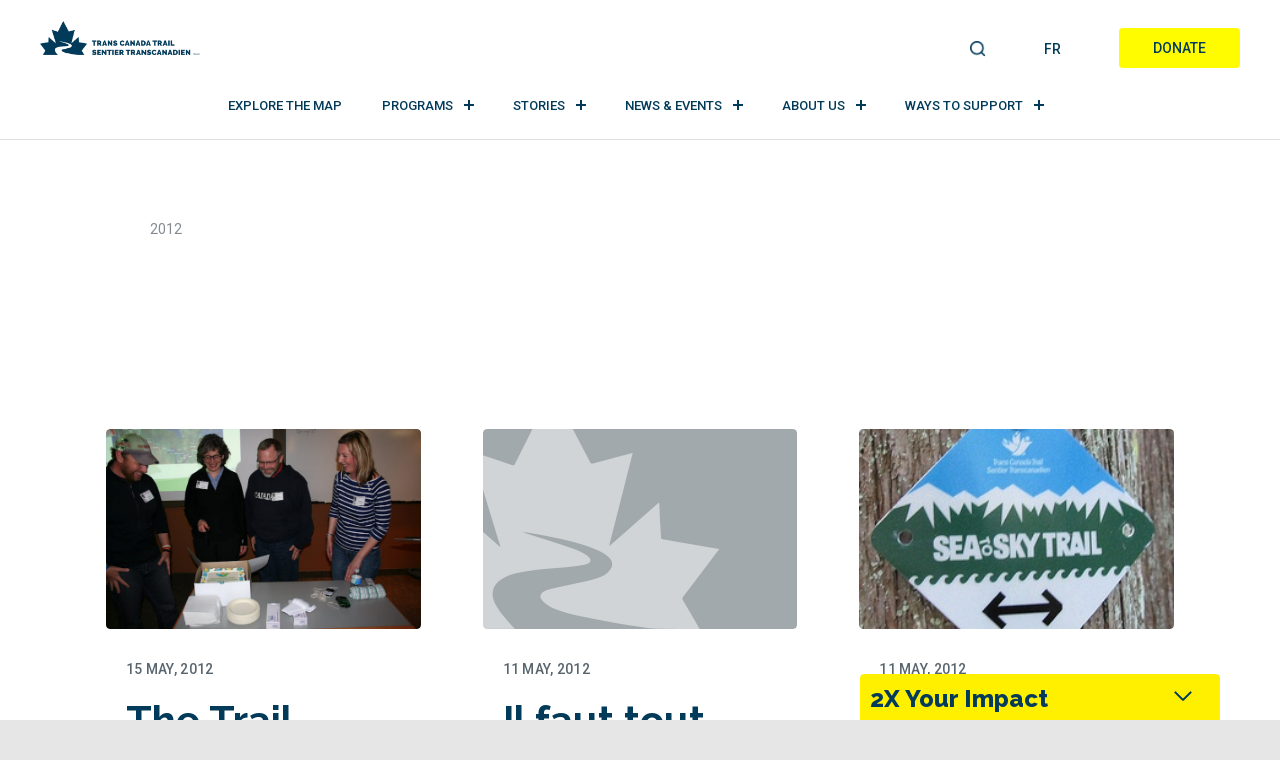

--- FILE ---
content_type: text/html; charset=UTF-8
request_url: https://tctrail.ca/news/tag/2012/
body_size: 21242
content:
<!DOCTYPE html>

<html dir="ltr" lang="en-US" prefix="og: https://ogp.me/ns#">

<head>
	<meta charset="UTF-8">
	<meta name="viewport" content="width=device-width, initial-scale=1.0">
	<meta http-equiv="X-UA-Compatible" content="IE=edge">
	<meta name="facebook-domain-verification" content="xppn39tfaul2kceu2ortch4vow84qm" />
	<link rel="profile" href="http://gmpg.org/xfn/11">
	<link rel="pingback" href="https://tctrail.ca/wp/xmlrpc.php">

	<meta name="norton-safeweb-site-verification"
		content="8ym62nrvns3uufyfx4ycstitjtcwnl1s77yigkbr9x41hr-tyaan0yiv2n9-7vbc7raivo6ef6lqe9ijuq1nf9ndn68jg-ud72a7exilbnqichy1jrjqopdj2d6vd30f" />

	
	<script>
		window.dataLayer = window.dataLayer || [];
		function gtag() {
			dataLayer.push(arguments);
		}

		// Function to check if the CookieYes banner is present
		function isCookieYesBannerPresent() {
			const bannerPresent = document.querySelector('.cky-consent-container') !== null;
			//console.log('CookieYes banner present:', bannerPresent);
			return bannerPresent;
		}

		// Wait for DOM ready before checking banner presence
		document.addEventListener('DOMContentLoaded', function () {
			// Set default consent settings based on the presence of the CookieYes banner
			let consentSettings;

			// Set default consent settings based on the presence of the CookieYes banner
			if (isCookieYesBannerPresent()) {
				//console.log('Setting restricted consent settings - CookieYes banner detected');
				consentSettings = {
					ad_storage: "denied",
					analytics_storage: "denied",
					functionality_storage: "denied",
					personalization_storage: "denied",
					security_storage: "granted",
					wait_for_update: 2000,
				};
				//console.log('Consent settings:', consentSettings);
				gtag("consent", "default", consentSettings);
			} else {
				// Enable tracking if the CookieYes banner is not present
				//console.log('Setting permissive consent settings - No CookieYes banner detected');
				consentSettings = {
					ad_storage: "granted",
					analytics_storage: "granted",
					functionality_storage: "granted",
					personalization_storage: "granted",
					security_storage: "granted",
					wait_for_update: 2000,
				};
				//console.log('Consent settings:', consentSettings);
				gtag("consent", "default", consentSettings);
			}
		});

		gtag("set", "ads_data_redaction", true);
		gtag("set", "url_passthrough", true);
	</script>

		<!-- Google Tag Manager -->
	<script>(function (w, d, s, l, i) {
			w[l] = w[l] || []; w[l].push({
				'gtm.start':
					new Date().getTime(), event: 'gtm.js'
			}); var f = d.getElementsByTagName(s)[0],
				j = d.createElement(s), dl = l != 'dataLayer' ? '&l=' + l : ''; j.async = true; j.src =
					'https://www.googletagmanager.com/gtm.js?id=' + i + dl; f.parentNode.insertBefore(j, f);
		})(window, document, 'script', 'dataLayer', 'GTM-MQL7M4');</script>
	<!-- End Google Tag Manager -->

			<!-- Start cookieyes banner -->
		<script id="cookieyes" type="text/javascript"
			src="https://cdn-cookieyes.com/client_data/2a27202b9dcd26de4685b842/script.js"></script>
		<!-- End cookieyes banner -->
	
	<!-- TikTok Pixel Code Start -->
	<script> !function (w, d, t) { w.TiktokAnalyticsObject = t; var ttq = w[t] = w[t] || []; ttq.methods = ["page", "track", "identify", "instances", "debug", "on", "off", "once", "ready", "alias", "group", "enableCookie", "disableCookie"], ttq.setAndDefer = function (t, e) { t[e] = function () { t.push([e].concat(Array.prototype.slice.call(arguments, 0))) } }; for (var i = 0; i < ttq.methods.length; i++)ttq.setAndDefer(ttq, ttq.methods[i]); ttq.instance = function (t) { for (var e = ttq._i[t] || [], n = 0; n < ttq.methods.length; n++)ttq.setAndDefer(e, ttq.methods[n]); return e }, ttq.load = function (e, n) { var i = "https://analytics.tiktok.com/i18n/pixel/events.js"; ttq._i = ttq._i || {}, ttq._i[e] = [], ttq._i[e]._u = i, ttq._t = ttq._t || {}, ttq._t[e] = +new Date, ttq._o = ttq._o || {}, ttq._o[e] = n || {}; n = document.createElement("script"); n.type = "text/javascript", n.async = !0, n.src = i + "?sdkid=" + e + "&lib=" + t; e = document.getElementsByTagName("script")[0]; e.parentNode.insertBefore(n, e) }; ttq.load('C2RVUICAPG3USQUUO0S0'); ttq.page(); }(window, document, 'ttq'); </script>
	<!-- TikTok Pixel Code End -->


	<title>Trans Canada Trail | 2012</title>
	<style>img:is([sizes="auto" i], [sizes^="auto," i]) { contain-intrinsic-size: 3000px 1500px }</style>
	<link rel="alternate" hreflang="en" href="https://tctrail.ca/news/tag/2012/" />
<link rel="alternate" hreflang="fr" href="https://sentier.ca/news/tag/2012/" />
<link rel="alternate" hreflang="x-default" href="https://tctrail.ca/news/tag/2012/" />

		<!-- All in One SEO Pro 4.9.0 - aioseo.com -->
	<meta name="robots" content="max-image-preview:large" />
	<link rel="canonical" href="https://tctrail.ca/news/tag/2012/" />
	<meta name="generator" content="All in One SEO Pro (AIOSEO) 4.9.0" />
		<meta property="og:locale" content="en_US" />
		<meta property="og:site_name" content="[:en]Trans Canada Trail[:fr]Sentier Transcanadien[:]" />
		<meta property="og:type" content="article" />
		<meta property="og:title" content="Trans Canada Trail | 2012" />
		<meta property="og:url" content="https://tctrail.ca/news/tag/2012/" />
		<meta property="og:image" content="https://tctrail.ca/wp-content/uploads/2022/02/ON_Ottawa_fall-4641619_LR-1.jpg" />
		<meta property="og:image:secure_url" content="https://tctrail.ca/wp-content/uploads/2022/02/ON_Ottawa_fall-4641619_LR-1.jpg" />
		<meta property="article:publisher" content="https://www.facebook.com/TCTrailSentierTC" />
		<meta name="twitter:card" content="summary" />
		<meta name="twitter:site" content="@TCTrail" />
		<meta name="twitter:title" content="Trans Canada Trail | 2012" />
		<meta name="twitter:image" content="https://tctrail.ca/wp-content/uploads/2022/02/ON_Ottawa_fall-4641619_LR-1.jpg" />
		<script type="application/ld+json" class="aioseo-schema">
			{"@context":"https:\/\/schema.org","@graph":[{"@type":"BreadcrumbList","@id":"https:\/\/tctrail.ca\/news\/tag\/2012\/#breadcrumblist","itemListElement":[{"@type":"ListItem","@id":"https:\/\/tctrail.ca#listItem","position":1,"name":"Home","item":"https:\/\/tctrail.ca","nextItem":{"@type":"ListItem","@id":"https:\/\/tctrail.ca\/news\/tag\/2012\/#listItem","name":"2012"}},{"@type":"ListItem","@id":"https:\/\/tctrail.ca\/news\/tag\/2012\/#listItem","position":2,"name":"2012","previousItem":{"@type":"ListItem","@id":"https:\/\/tctrail.ca#listItem","name":"Home"}}]},{"@type":"CollectionPage","@id":"https:\/\/tctrail.ca\/news\/tag\/2012\/#collectionpage","url":"https:\/\/tctrail.ca\/news\/tag\/2012\/","name":"Trans Canada Trail | 2012","inLanguage":"en-US","isPartOf":{"@id":"https:\/\/tctrail.ca\/#website"},"breadcrumb":{"@id":"https:\/\/tctrail.ca\/news\/tag\/2012\/#breadcrumblist"}},{"@type":"Organization","@id":"https:\/\/tctrail.ca\/#organization","name":"Trans Canada Trail","description":"Canada's National Trail Guides, Hiking, Camping, Biking and Running explore the trails","url":"https:\/\/tctrail.ca\/","telephone":"+18004653636","logo":{"@type":"ImageObject","url":"https:\/\/tctrail.ca\/wp-content\/uploads\/2022\/04\/TCT-tm-Logo-Blue_RGB.jpg","@id":"https:\/\/tctrail.ca\/news\/tag\/2012\/#organizationLogo","caption":"Primary (vertical stacked) logo is the preferred logo in Dark Spruce Blue.\n***\nLe logo privil\u00e9gi\u00e9 est le logo principal (verticalement empil\u00e9) de couleur \u00c9pinette bleue.\n***\nFormat: PNG RGB, transparent backgroud\/arri\u00e8re-plan transparent (ideal for digital use\/id\u00e9al pour une utilisation num\u00e9rique)."},"image":{"@id":"https:\/\/tctrail.ca\/news\/tag\/2012\/#organizationLogo"},"sameAs":["https:\/\/www.facebook.com\/TCTrailSentierTC","https:\/\/twitter.com\/TCTrail?ref_src=twsrcgoogletwcampserptwgrauthor","https:\/\/www.instagram.com\/transcanadatrail\/?hl=en","https:\/\/www.youtube.com\/user\/TheTransCanadaTrail?app=desktop","https:\/\/www.linkedin.com\/company\/trans-canada-trail\/mycompany\/verification\/?viewAsMember=true"]},{"@type":"WebSite","@id":"https:\/\/tctrail.ca\/#website","url":"https:\/\/tctrail.ca\/","name":"Trans Canada Trail","description":"Canada's National Trail Guides, Hiking, Camping, Biking and Running explore the trails","inLanguage":"en-US","publisher":{"@id":"https:\/\/tctrail.ca\/#organization"}}]}
		</script>
		<!-- All in One SEO Pro -->

<link rel='dns-prefetch' href='//fonts.googleapis.com' />
<link rel="alternate" type="application/rss+xml" title="Trans Canada Trail &raquo; Feed" href="https://tctrail.ca/feed/" />
<link rel="alternate" type="application/rss+xml" title="Trans Canada Trail &raquo; Comments Feed" href="https://tctrail.ca/comments/feed/" />
<link rel="alternate" type="application/rss+xml" title="Trans Canada Trail &raquo; 2012 Tag Feed" href="https://tctrail.ca/news/tag/2012/feed/" />
<script type="text/javascript">
/* <![CDATA[ */
window._wpemojiSettings = {"baseUrl":"https:\/\/s.w.org\/images\/core\/emoji\/16.0.1\/72x72\/","ext":".png","svgUrl":"https:\/\/s.w.org\/images\/core\/emoji\/16.0.1\/svg\/","svgExt":".svg","source":{"concatemoji":"https:\/\/tctrail.ca\/wp\/wp-includes\/js\/wp-emoji-release.min.js?ver=574738b2886082f636eaa5fb38f7d027"}};
/*! This file is auto-generated */
!function(s,n){var o,i,e;function c(e){try{var t={supportTests:e,timestamp:(new Date).valueOf()};sessionStorage.setItem(o,JSON.stringify(t))}catch(e){}}function p(e,t,n){e.clearRect(0,0,e.canvas.width,e.canvas.height),e.fillText(t,0,0);var t=new Uint32Array(e.getImageData(0,0,e.canvas.width,e.canvas.height).data),a=(e.clearRect(0,0,e.canvas.width,e.canvas.height),e.fillText(n,0,0),new Uint32Array(e.getImageData(0,0,e.canvas.width,e.canvas.height).data));return t.every(function(e,t){return e===a[t]})}function u(e,t){e.clearRect(0,0,e.canvas.width,e.canvas.height),e.fillText(t,0,0);for(var n=e.getImageData(16,16,1,1),a=0;a<n.data.length;a++)if(0!==n.data[a])return!1;return!0}function f(e,t,n,a){switch(t){case"flag":return n(e,"\ud83c\udff3\ufe0f\u200d\u26a7\ufe0f","\ud83c\udff3\ufe0f\u200b\u26a7\ufe0f")?!1:!n(e,"\ud83c\udde8\ud83c\uddf6","\ud83c\udde8\u200b\ud83c\uddf6")&&!n(e,"\ud83c\udff4\udb40\udc67\udb40\udc62\udb40\udc65\udb40\udc6e\udb40\udc67\udb40\udc7f","\ud83c\udff4\u200b\udb40\udc67\u200b\udb40\udc62\u200b\udb40\udc65\u200b\udb40\udc6e\u200b\udb40\udc67\u200b\udb40\udc7f");case"emoji":return!a(e,"\ud83e\udedf")}return!1}function g(e,t,n,a){var r="undefined"!=typeof WorkerGlobalScope&&self instanceof WorkerGlobalScope?new OffscreenCanvas(300,150):s.createElement("canvas"),o=r.getContext("2d",{willReadFrequently:!0}),i=(o.textBaseline="top",o.font="600 32px Arial",{});return e.forEach(function(e){i[e]=t(o,e,n,a)}),i}function t(e){var t=s.createElement("script");t.src=e,t.defer=!0,s.head.appendChild(t)}"undefined"!=typeof Promise&&(o="wpEmojiSettingsSupports",i=["flag","emoji"],n.supports={everything:!0,everythingExceptFlag:!0},e=new Promise(function(e){s.addEventListener("DOMContentLoaded",e,{once:!0})}),new Promise(function(t){var n=function(){try{var e=JSON.parse(sessionStorage.getItem(o));if("object"==typeof e&&"number"==typeof e.timestamp&&(new Date).valueOf()<e.timestamp+604800&&"object"==typeof e.supportTests)return e.supportTests}catch(e){}return null}();if(!n){if("undefined"!=typeof Worker&&"undefined"!=typeof OffscreenCanvas&&"undefined"!=typeof URL&&URL.createObjectURL&&"undefined"!=typeof Blob)try{var e="postMessage("+g.toString()+"("+[JSON.stringify(i),f.toString(),p.toString(),u.toString()].join(",")+"));",a=new Blob([e],{type:"text/javascript"}),r=new Worker(URL.createObjectURL(a),{name:"wpTestEmojiSupports"});return void(r.onmessage=function(e){c(n=e.data),r.terminate(),t(n)})}catch(e){}c(n=g(i,f,p,u))}t(n)}).then(function(e){for(var t in e)n.supports[t]=e[t],n.supports.everything=n.supports.everything&&n.supports[t],"flag"!==t&&(n.supports.everythingExceptFlag=n.supports.everythingExceptFlag&&n.supports[t]);n.supports.everythingExceptFlag=n.supports.everythingExceptFlag&&!n.supports.flag,n.DOMReady=!1,n.readyCallback=function(){n.DOMReady=!0}}).then(function(){return e}).then(function(){var e;n.supports.everything||(n.readyCallback(),(e=n.source||{}).concatemoji?t(e.concatemoji):e.wpemoji&&e.twemoji&&(t(e.twemoji),t(e.wpemoji)))}))}((window,document),window._wpemojiSettings);
/* ]]> */
</script>
<style id='wp-emoji-styles-inline-css' type='text/css'>

	img.wp-smiley, img.emoji {
		display: inline !important;
		border: none !important;
		box-shadow: none !important;
		height: 1em !important;
		width: 1em !important;
		margin: 0 0.07em !important;
		vertical-align: -0.1em !important;
		background: none !important;
		padding: 0 !important;
	}
</style>
<link as="style" onload="this.onload=null;this.rel='stylesheet';"  rel='preload' id='wp-block-library-css' href='https://tctrail.ca/wp/wp-includes/css/dist/block-library/style.min.css?ver=574738b2886082f636eaa5fb38f7d027' type='text/css' media='all' />
<style id='classic-theme-styles-inline-css' type='text/css'>
/*! This file is auto-generated */
.wp-block-button__link{color:#fff;background-color:#32373c;border-radius:9999px;box-shadow:none;text-decoration:none;padding:calc(.667em + 2px) calc(1.333em + 2px);font-size:1.125em}.wp-block-file__button{background:#32373c;color:#fff;text-decoration:none}
</style>
<link as="style" onload="this.onload=null;this.rel='stylesheet';"  rel='preload' id='aioseo/css/src/vue/standalone/blocks/table-of-contents/global.scss-css' href='https://tctrail.ca/wp-content/plugins/all-in-one-seo-pack-pro/dist/Pro/assets/css/table-of-contents/global.e90f6d47.css?ver=4.9.0' type='text/css' media='all' />
<link as="style" onload="this.onload=null;this.rel='stylesheet';"  rel='preload' id='aioseo/css/src/vue/standalone/blocks/pro/recipe/global.scss-css' href='https://tctrail.ca/wp-content/plugins/all-in-one-seo-pack-pro/dist/Pro/assets/css/recipe/global.67a3275f.css?ver=4.9.0' type='text/css' media='all' />
<link as="style" onload="this.onload=null;this.rel='stylesheet';"  rel='preload' id='aioseo/css/src/vue/standalone/blocks/pro/product/global.scss-css' href='https://tctrail.ca/wp-content/plugins/all-in-one-seo-pack-pro/dist/Pro/assets/css/product/global.61066cfb.css?ver=4.9.0' type='text/css' media='all' />
<link as="style" onload="this.onload=null;this.rel='stylesheet';"  rel='preload' id='aioseo-eeat/css/src/vue/standalone/blocks/author-bio/global.scss-css' href='https://tctrail.ca/wp-content/plugins/aioseo-eeat/dist/Pro/assets/css/author-bio/global.lvru5eV8.css?ver=1.2.6' type='text/css' media='all' />
<link as="style" onload="this.onload=null;this.rel='stylesheet';"  rel='preload' id='aioseo-eeat/css/src/vue/standalone/blocks/author-tooltip/global.scss-css' href='https://tctrail.ca/wp-content/plugins/aioseo-eeat/dist/Pro/assets/css/author-tooltip/global.BEv34Lr4.css?ver=1.2.6' type='text/css' media='all' />
<link as="style" onload="this.onload=null;this.rel='stylesheet';"  rel='preload' id='aioseo-eeat/css/src/vue/standalone/blocks/reviewer-tooltip/global.scss-css' href='https://tctrail.ca/wp-content/plugins/aioseo-eeat/dist/Pro/assets/css/reviewer-tooltip/global.Cz6Z5e1C.css?ver=1.2.6' type='text/css' media='all' />
<link as="style" onload="this.onload=null;this.rel='stylesheet';"  rel='preload' id='searchable-pro-cgb-style-css-css' href='https://tctrail.ca/wp-content/plugins/searchable-pro/dist/blocks.style.build.css' type='text/css' media='all' />
<style id='global-styles-inline-css' type='text/css'>
:root{--wp--preset--aspect-ratio--square: 1;--wp--preset--aspect-ratio--4-3: 4/3;--wp--preset--aspect-ratio--3-4: 3/4;--wp--preset--aspect-ratio--3-2: 3/2;--wp--preset--aspect-ratio--2-3: 2/3;--wp--preset--aspect-ratio--16-9: 16/9;--wp--preset--aspect-ratio--9-16: 9/16;--wp--preset--color--black: #000000;--wp--preset--color--cyan-bluish-gray: #abb8c3;--wp--preset--color--white: #ffffff;--wp--preset--color--pale-pink: #f78da7;--wp--preset--color--vivid-red: #cf2e2e;--wp--preset--color--luminous-vivid-orange: #ff6900;--wp--preset--color--luminous-vivid-amber: #fcb900;--wp--preset--color--light-green-cyan: #7bdcb5;--wp--preset--color--vivid-green-cyan: #00d084;--wp--preset--color--pale-cyan-blue: #8ed1fc;--wp--preset--color--vivid-cyan-blue: #0693e3;--wp--preset--color--vivid-purple: #9b51e0;--wp--preset--gradient--vivid-cyan-blue-to-vivid-purple: linear-gradient(135deg,rgba(6,147,227,1) 0%,rgb(155,81,224) 100%);--wp--preset--gradient--light-green-cyan-to-vivid-green-cyan: linear-gradient(135deg,rgb(122,220,180) 0%,rgb(0,208,130) 100%);--wp--preset--gradient--luminous-vivid-amber-to-luminous-vivid-orange: linear-gradient(135deg,rgba(252,185,0,1) 0%,rgba(255,105,0,1) 100%);--wp--preset--gradient--luminous-vivid-orange-to-vivid-red: linear-gradient(135deg,rgba(255,105,0,1) 0%,rgb(207,46,46) 100%);--wp--preset--gradient--very-light-gray-to-cyan-bluish-gray: linear-gradient(135deg,rgb(238,238,238) 0%,rgb(169,184,195) 100%);--wp--preset--gradient--cool-to-warm-spectrum: linear-gradient(135deg,rgb(74,234,220) 0%,rgb(151,120,209) 20%,rgb(207,42,186) 40%,rgb(238,44,130) 60%,rgb(251,105,98) 80%,rgb(254,248,76) 100%);--wp--preset--gradient--blush-light-purple: linear-gradient(135deg,rgb(255,206,236) 0%,rgb(152,150,240) 100%);--wp--preset--gradient--blush-bordeaux: linear-gradient(135deg,rgb(254,205,165) 0%,rgb(254,45,45) 50%,rgb(107,0,62) 100%);--wp--preset--gradient--luminous-dusk: linear-gradient(135deg,rgb(255,203,112) 0%,rgb(199,81,192) 50%,rgb(65,88,208) 100%);--wp--preset--gradient--pale-ocean: linear-gradient(135deg,rgb(255,245,203) 0%,rgb(182,227,212) 50%,rgb(51,167,181) 100%);--wp--preset--gradient--electric-grass: linear-gradient(135deg,rgb(202,248,128) 0%,rgb(113,206,126) 100%);--wp--preset--gradient--midnight: linear-gradient(135deg,rgb(2,3,129) 0%,rgb(40,116,252) 100%);--wp--preset--font-size--small: 13px;--wp--preset--font-size--medium: 20px;--wp--preset--font-size--large: 36px;--wp--preset--font-size--x-large: 42px;--wp--preset--spacing--20: 0.44rem;--wp--preset--spacing--30: 0.67rem;--wp--preset--spacing--40: 1rem;--wp--preset--spacing--50: 1.5rem;--wp--preset--spacing--60: 2.25rem;--wp--preset--spacing--70: 3.38rem;--wp--preset--spacing--80: 5.06rem;--wp--preset--shadow--natural: 6px 6px 9px rgba(0, 0, 0, 0.2);--wp--preset--shadow--deep: 12px 12px 50px rgba(0, 0, 0, 0.4);--wp--preset--shadow--sharp: 6px 6px 0px rgba(0, 0, 0, 0.2);--wp--preset--shadow--outlined: 6px 6px 0px -3px rgba(255, 255, 255, 1), 6px 6px rgba(0, 0, 0, 1);--wp--preset--shadow--crisp: 6px 6px 0px rgba(0, 0, 0, 1);}:where(.is-layout-flex){gap: 0.5em;}:where(.is-layout-grid){gap: 0.5em;}body .is-layout-flex{display: flex;}.is-layout-flex{flex-wrap: wrap;align-items: center;}.is-layout-flex > :is(*, div){margin: 0;}body .is-layout-grid{display: grid;}.is-layout-grid > :is(*, div){margin: 0;}:where(.wp-block-columns.is-layout-flex){gap: 2em;}:where(.wp-block-columns.is-layout-grid){gap: 2em;}:where(.wp-block-post-template.is-layout-flex){gap: 1.25em;}:where(.wp-block-post-template.is-layout-grid){gap: 1.25em;}.has-black-color{color: var(--wp--preset--color--black) !important;}.has-cyan-bluish-gray-color{color: var(--wp--preset--color--cyan-bluish-gray) !important;}.has-white-color{color: var(--wp--preset--color--white) !important;}.has-pale-pink-color{color: var(--wp--preset--color--pale-pink) !important;}.has-vivid-red-color{color: var(--wp--preset--color--vivid-red) !important;}.has-luminous-vivid-orange-color{color: var(--wp--preset--color--luminous-vivid-orange) !important;}.has-luminous-vivid-amber-color{color: var(--wp--preset--color--luminous-vivid-amber) !important;}.has-light-green-cyan-color{color: var(--wp--preset--color--light-green-cyan) !important;}.has-vivid-green-cyan-color{color: var(--wp--preset--color--vivid-green-cyan) !important;}.has-pale-cyan-blue-color{color: var(--wp--preset--color--pale-cyan-blue) !important;}.has-vivid-cyan-blue-color{color: var(--wp--preset--color--vivid-cyan-blue) !important;}.has-vivid-purple-color{color: var(--wp--preset--color--vivid-purple) !important;}.has-black-background-color{background-color: var(--wp--preset--color--black) !important;}.has-cyan-bluish-gray-background-color{background-color: var(--wp--preset--color--cyan-bluish-gray) !important;}.has-white-background-color{background-color: var(--wp--preset--color--white) !important;}.has-pale-pink-background-color{background-color: var(--wp--preset--color--pale-pink) !important;}.has-vivid-red-background-color{background-color: var(--wp--preset--color--vivid-red) !important;}.has-luminous-vivid-orange-background-color{background-color: var(--wp--preset--color--luminous-vivid-orange) !important;}.has-luminous-vivid-amber-background-color{background-color: var(--wp--preset--color--luminous-vivid-amber) !important;}.has-light-green-cyan-background-color{background-color: var(--wp--preset--color--light-green-cyan) !important;}.has-vivid-green-cyan-background-color{background-color: var(--wp--preset--color--vivid-green-cyan) !important;}.has-pale-cyan-blue-background-color{background-color: var(--wp--preset--color--pale-cyan-blue) !important;}.has-vivid-cyan-blue-background-color{background-color: var(--wp--preset--color--vivid-cyan-blue) !important;}.has-vivid-purple-background-color{background-color: var(--wp--preset--color--vivid-purple) !important;}.has-black-border-color{border-color: var(--wp--preset--color--black) !important;}.has-cyan-bluish-gray-border-color{border-color: var(--wp--preset--color--cyan-bluish-gray) !important;}.has-white-border-color{border-color: var(--wp--preset--color--white) !important;}.has-pale-pink-border-color{border-color: var(--wp--preset--color--pale-pink) !important;}.has-vivid-red-border-color{border-color: var(--wp--preset--color--vivid-red) !important;}.has-luminous-vivid-orange-border-color{border-color: var(--wp--preset--color--luminous-vivid-orange) !important;}.has-luminous-vivid-amber-border-color{border-color: var(--wp--preset--color--luminous-vivid-amber) !important;}.has-light-green-cyan-border-color{border-color: var(--wp--preset--color--light-green-cyan) !important;}.has-vivid-green-cyan-border-color{border-color: var(--wp--preset--color--vivid-green-cyan) !important;}.has-pale-cyan-blue-border-color{border-color: var(--wp--preset--color--pale-cyan-blue) !important;}.has-vivid-cyan-blue-border-color{border-color: var(--wp--preset--color--vivid-cyan-blue) !important;}.has-vivid-purple-border-color{border-color: var(--wp--preset--color--vivid-purple) !important;}.has-vivid-cyan-blue-to-vivid-purple-gradient-background{background: var(--wp--preset--gradient--vivid-cyan-blue-to-vivid-purple) !important;}.has-light-green-cyan-to-vivid-green-cyan-gradient-background{background: var(--wp--preset--gradient--light-green-cyan-to-vivid-green-cyan) !important;}.has-luminous-vivid-amber-to-luminous-vivid-orange-gradient-background{background: var(--wp--preset--gradient--luminous-vivid-amber-to-luminous-vivid-orange) !important;}.has-luminous-vivid-orange-to-vivid-red-gradient-background{background: var(--wp--preset--gradient--luminous-vivid-orange-to-vivid-red) !important;}.has-very-light-gray-to-cyan-bluish-gray-gradient-background{background: var(--wp--preset--gradient--very-light-gray-to-cyan-bluish-gray) !important;}.has-cool-to-warm-spectrum-gradient-background{background: var(--wp--preset--gradient--cool-to-warm-spectrum) !important;}.has-blush-light-purple-gradient-background{background: var(--wp--preset--gradient--blush-light-purple) !important;}.has-blush-bordeaux-gradient-background{background: var(--wp--preset--gradient--blush-bordeaux) !important;}.has-luminous-dusk-gradient-background{background: var(--wp--preset--gradient--luminous-dusk) !important;}.has-pale-ocean-gradient-background{background: var(--wp--preset--gradient--pale-ocean) !important;}.has-electric-grass-gradient-background{background: var(--wp--preset--gradient--electric-grass) !important;}.has-midnight-gradient-background{background: var(--wp--preset--gradient--midnight) !important;}.has-small-font-size{font-size: var(--wp--preset--font-size--small) !important;}.has-medium-font-size{font-size: var(--wp--preset--font-size--medium) !important;}.has-large-font-size{font-size: var(--wp--preset--font-size--large) !important;}.has-x-large-font-size{font-size: var(--wp--preset--font-size--x-large) !important;}
:where(.wp-block-post-template.is-layout-flex){gap: 1.25em;}:where(.wp-block-post-template.is-layout-grid){gap: 1.25em;}
:where(.wp-block-columns.is-layout-flex){gap: 2em;}:where(.wp-block-columns.is-layout-grid){gap: 2em;}
:root :where(.wp-block-pullquote){font-size: 1.5em;line-height: 1.6;}
</style>
<link as="style" onload="this.onload=null;this.rel='stylesheet';"  rel='preload' id='cpsh-shortcodes-css' href='https://tctrail.ca/wp-content/plugins/column-shortcodes/assets/css/shortcodes.css?ver=1.0.1' type='text/css' media='all' />
<link as="style" onload="this.onload=null;this.rel='stylesheet';"  rel='preload' id='flexi_fancybox-css' href='https://tctrail.ca/wp-content/plugins/flexi/public/css/jquery.fancybox.min.css?ver=4.28' type='text/css' media='all' />
<link as="style" onload="this.onload=null;this.rel='stylesheet';"  rel='preload' id='flexi_godude-css' href='https://tctrail.ca/wp-content/plugins/flexi/public/css/godude.css?ver=4.28' type='text/css' media='all' />
<link as="style" onload="this.onload=null;this.rel='stylesheet';"  rel='preload' id='flexi-css' href='https://tctrail.ca/wp-content/plugins/flexi/public/css/flexi-public.css?ver=4.28' type='text/css' media='all' />
<link as="style" onload="this.onload=null;this.rel='stylesheet';"  rel='preload' id='flexi_min-css' href='https://tctrail.ca/wp-content/plugins/flexi/public/css/flexi-public-min.css?ver=4.28' type='text/css' media='all' />
<link as="style" onload="this.onload=null;this.rel='stylesheet';"  rel='preload' id='dashicons-css' href='https://tctrail.ca/wp/wp-includes/css/dashicons.min.css?ver=574738b2886082f636eaa5fb38f7d027' type='text/css' media='all' />
<link as="style" onload="this.onload=null;this.rel='stylesheet';"  rel='preload' id='wpml-legacy-horizontal-list-0-css' href='https://tctrail.ca/wp-content/plugins/sitepress-multilingual-cms/templates/language-switchers/legacy-list-horizontal/style.min.css?ver=1' type='text/css' media='all' />
<link rel='stylesheet' id='_tk-bootstrap-css' href='https://tctrail.ca/wp-content/themes/tctrailv2/includes/bootstrap.min.4.3.css?ver=4.3.0' type='text/css' media='all' />
<link as="style" onload="this.onload=null;this.rel='stylesheet';"  rel='preload' id='_tk-font-awesome-css' href='https://tctrail.ca/wp-content/themes/tctrailv2/includes/css/font-awesome.min.css?ver=4.1.1' type='text/css' media='all' />
<link rel='stylesheet' id='_tk-style-css' href='https://tctrail.ca/wp-content/themes/tctrailv2/style.css?ver=1726741085' type='text/css' media='all' />
<link as="style" onload="this.onload=null;this.rel='stylesheet';"  rel='preload' id='googlefonts-raleway-css' href='https://fonts.googleapis.com/css?family=Raleway%3A300%2C400%2C500%2C600%2C700%2C800%2C900&#038;display=swap&#038;ver=574738b2886082f636eaa5fb38f7d027' type='text/css' media='all' />
<link as="style" onload="this.onload=null;this.rel='stylesheet';"  rel='preload' id='googlefonts-roboto-css' href='https://fonts.googleapis.com/css?family=Roboto%3A100%2C300%2C400%2C500%2C700%2C900&#038;display=swap&#038;ver=574738b2886082f636eaa5fb38f7d027' type='text/css' media='all' />
<link as="style" onload="this.onload=null;this.rel='stylesheet';"  rel='preload' id='googlefonts-roboto-condensed-css' href='https://fonts.googleapis.com/css?family=Roboto+Condensed%3A300%2C400%2C700&#038;display=swap&#038;ver=574738b2886082f636eaa5fb38f7d027' type='text/css' media='all' />
<link rel='stylesheet' id='tctrail-css-css' href='https://tctrail.ca/wp-content/themes/tctrailv2/includes/css/tctrail.css?ver=1726741235' type='text/css' media='all' />
<link as="style" onload="this.onload=null;this.rel='stylesheet';"  rel='preload' id='planned-giving-css' href='https://tctrail.ca/wp-content/themes/tctrailv2/includes/css/planned-giving.css?ver=1726741236' type='text/css' media='all' />
<link as="style" onload="this.onload=null;this.rel='stylesheet';"  rel='preload' id='text-contents-css' href='https://tctrail.ca/wp-content/themes/tctrailv2/includes/css/text-contents.css?ver=1726741236' type='text/css' media='all' />
<link as="style" onload="this.onload=null;this.rel='stylesheet';"  rel='preload' id='owl-carrousel-css-css' href='https://tctrail.ca/wp-content/themes/tctrailv2/includes/css/owl.carousel.min.css' type='text/css' media='all' />
<link as="style" onload="this.onload=null;this.rel='stylesheet';"  rel='preload' id='owl-carrousel-theme-css' href='https://tctrail.ca/wp-content/themes/tctrailv2/includes/css/owl.theme.default.min.css' type='text/css' media='all' />
<script type="text/javascript" id="wpml-cookie-js-extra">
/* <![CDATA[ */
var wpml_cookies = {"wp-wpml_current_language":{"value":"en","expires":1,"path":"\/"}};
var wpml_cookies = {"wp-wpml_current_language":{"value":"en","expires":1,"path":"\/"}};
/* ]]> */
</script>
<script type="text/javascript" async src="https://tctrail.ca/wp-content/plugins/sitepress-multilingual-cms/res/js/cookies/language-cookie.js?ver=485900" id="wpml-cookie-js" defer="defer" data-wp-strategy="defer"></script>
<script type="text/javascript" async src="https://tctrail.ca/wp/wp-includes/js/dist/vendor/react.min.js?ver=18.3.1.1" id="react-js"></script>
<script type="text/javascript" async src="https://tctrail.ca/wp/wp-includes/js/dist/vendor/react-jsx-runtime.min.js?ver=18.3.1" id="react-jsx-runtime-js"></script>
<script type="text/javascript" async src="https://tctrail.ca/wp/wp-includes/js/dist/vendor/react-dom.min.js?ver=18.3.1.1" id="react-dom-js"></script>
<script type="text/javascript" async src="https://tctrail.ca/wp/wp-includes/js/dist/dom-ready.min.js?ver=f77871ff7694fffea381" id="wp-dom-ready-js"></script>
<script type="text/javascript" async src="https://tctrail.ca/wp/wp-includes/js/dist/hooks.min.js?ver=4d63a3d491d11ffd8ac6" id="wp-hooks-js"></script>
<script type="text/javascript" async src="https://tctrail.ca/wp/wp-includes/js/dist/a11y.min.js?ver=3156534cc54473497e14" id="wp-a11y-js"></script>
<script type="text/javascript" async src="https://tctrail.ca/wp/wp-includes/js/dist/vendor/wp-polyfill.min.js?ver=3.15.0" id="wp-polyfill-js"></script>
<script type="text/javascript" async src="https://tctrail.ca/wp/wp-includes/js/dist/url.min.js?ver=c2964167dfe2477c14ea" id="wp-url-js"></script>
<script type="text/javascript" async src="https://tctrail.ca/wp/wp-includes/js/dist/api-fetch.min.js?ver=3623a576c78df404ff20" id="wp-api-fetch-js"></script>
<script type="text/javascript" id="wp-api-fetch-js-after">
/* <![CDATA[ */
wp.apiFetch.use( wp.apiFetch.createRootURLMiddleware( "https://tctrail.ca/wp-json/" ) );
wp.apiFetch.nonceMiddleware = wp.apiFetch.createNonceMiddleware( "c51ed05ca4" );
wp.apiFetch.use( wp.apiFetch.nonceMiddleware );
wp.apiFetch.use( wp.apiFetch.mediaUploadMiddleware );
wp.apiFetch.nonceEndpoint = "https://tctrail.ca/wp/wp-admin/admin-ajax.php?action=rest-nonce";
/* ]]> */
</script>
<script type="text/javascript" async src="https://tctrail.ca/wp/wp-includes/js/dist/blob.min.js?ver=9113eed771d446f4a556" id="wp-blob-js"></script>
<script type="text/javascript" async src="https://tctrail.ca/wp/wp-includes/js/dist/block-serialization-default-parser.min.js?ver=14d44daebf663d05d330" id="wp-block-serialization-default-parser-js"></script>
<script type="text/javascript" async src="https://tctrail.ca/wp/wp-includes/js/dist/autop.min.js?ver=9fb50649848277dd318d" id="wp-autop-js"></script>
<script type="text/javascript" async src="https://tctrail.ca/wp/wp-includes/js/dist/deprecated.min.js?ver=e1f84915c5e8ae38964c" id="wp-deprecated-js"></script>
<script type="text/javascript" async src="https://tctrail.ca/wp/wp-includes/js/dist/dom.min.js?ver=80bd57c84b45cf04f4ce" id="wp-dom-js"></script>
<script type="text/javascript" async src="https://tctrail.ca/wp/wp-includes/js/dist/escape-html.min.js?ver=6561a406d2d232a6fbd2" id="wp-escape-html-js"></script>
<script type="text/javascript" async src="https://tctrail.ca/wp/wp-includes/js/dist/element.min.js?ver=a4eeeadd23c0d7ab1d2d" id="wp-element-js"></script>
<script type="text/javascript" async src="https://tctrail.ca/wp/wp-includes/js/dist/is-shallow-equal.min.js?ver=e0f9f1d78d83f5196979" id="wp-is-shallow-equal-js"></script>
<script type="text/javascript" async src="https://tctrail.ca/wp/wp-includes/js/dist/keycodes.min.js?ver=034ff647a54b018581d3" id="wp-keycodes-js"></script>
<script type="text/javascript" async src="https://tctrail.ca/wp/wp-includes/js/dist/priority-queue.min.js?ver=9c21c957c7e50ffdbf48" id="wp-priority-queue-js"></script>
<script type="text/javascript" async src="https://tctrail.ca/wp/wp-includes/js/dist/compose.min.js?ver=84bcf832a5c99203f3db" id="wp-compose-js"></script>
<script type="text/javascript" async src="https://tctrail.ca/wp/wp-includes/js/dist/private-apis.min.js?ver=0f8478f1ba7e0eea562b" id="wp-private-apis-js"></script>
<script type="text/javascript" async src="https://tctrail.ca/wp/wp-includes/js/dist/redux-routine.min.js?ver=8bb92d45458b29590f53" id="wp-redux-routine-js"></script>
<script type="text/javascript" async src="https://tctrail.ca/wp/wp-includes/js/dist/data.min.js?ver=fe6c4835cd00e12493c3" id="wp-data-js"></script>
<script type="text/javascript" id="wp-data-js-after">
/* <![CDATA[ */
( function() {
	var userId = 0;
	var storageKey = "WP_DATA_USER_" + userId;
	wp.data
		.use( wp.data.plugins.persistence, { storageKey: storageKey } );
} )();
/* ]]> */
</script>
<script type="text/javascript" async src="https://tctrail.ca/wp/wp-includes/js/dist/html-entities.min.js?ver=2cd3358363e0675638fb" id="wp-html-entities-js"></script>
<script type="text/javascript" async src="https://tctrail.ca/wp/wp-includes/js/dist/rich-text.min.js?ver=74178fc8c4d67d66f1a8" id="wp-rich-text-js"></script>
<script type="text/javascript" async src="https://tctrail.ca/wp/wp-includes/js/dist/shortcode.min.js?ver=b7747eee0efafd2f0c3b" id="wp-shortcode-js"></script>
<script type="text/javascript" async src="https://tctrail.ca/wp/wp-includes/js/dist/warning.min.js?ver=ed7c8b0940914f4fe44b" id="wp-warning-js"></script>
<script type="text/javascript" async src="https://tctrail.ca/wp/wp-includes/js/dist/blocks.min.js?ver=84530c06a3c62815b497" id="wp-blocks-js"></script>
<script type="text/javascript" async src="https://tctrail.ca/wp/wp-includes/js/dist/vendor/moment.min.js?ver=2.30.1" id="moment-js"></script>
<script type="text/javascript" id="moment-js-after">
/* <![CDATA[ */
moment.updateLocale( 'en_US', {"months":["January","February","March","April","May","June","July","August","September","October","November","December"],"monthsShort":["Jan","Feb","Mar","Apr","May","Jun","Jul","Aug","Sep","Oct","Nov","Dec"],"weekdays":["Sunday","Monday","Tuesday","Wednesday","Thursday","Friday","Saturday"],"weekdaysShort":["Sun","Mon","Tue","Wed","Thu","Fri","Sat"],"week":{"dow":0},"longDateFormat":{"LT":"g:i a","LTS":null,"L":null,"LL":"","LLL":"F j, Y g:i a","LLLL":null}} );
/* ]]> */
</script>
<script type="text/javascript" async src="https://tctrail.ca/wp/wp-includes/js/dist/date.min.js?ver=85ff222add187a4e358f" id="wp-date-js"></script>
<script type="text/javascript" id="wp-date-js-after">
/* <![CDATA[ */
wp.date.setSettings( {"l10n":{"locale":"en_US","months":["January","February","March","April","May","June","July","August","September","October","November","December"],"monthsShort":["Jan","Feb","Mar","Apr","May","Jun","Jul","Aug","Sep","Oct","Nov","Dec"],"weekdays":["Sunday","Monday","Tuesday","Wednesday","Thursday","Friday","Saturday"],"weekdaysShort":["Sun","Mon","Tue","Wed","Thu","Fri","Sat"],"meridiem":{"am":"am","pm":"pm","AM":"AM","PM":"PM"},"relative":{"future":"%s from now","past":"%s ago","s":"a second","ss":"%d seconds","m":"a minute","mm":"%d minutes","h":"an hour","hh":"%d hours","d":"a day","dd":"%d days","M":"a month","MM":"%d months","y":"a year","yy":"%d years"},"startOfWeek":0},"formats":{"time":"g:i a","date":"","datetime":"F j, Y g:i a","datetimeAbbreviated":"M j, Y g:i a"},"timezone":{"offset":-5,"offsetFormatted":"-5","string":"America\/Toronto","abbr":"EST"}} );
/* ]]> */
</script>
<script type="text/javascript" async src="https://tctrail.ca/wp/wp-includes/js/dist/primitives.min.js?ver=aef2543ab60c8c9bb609" id="wp-primitives-js"></script>
<script type="text/javascript" async src="https://tctrail.ca/wp/wp-includes/js/dist/components.min.js?ver=865f2ec3b5f5195705e0" id="wp-components-js"></script>
<script type="text/javascript" async src="https://tctrail.ca/wp/wp-includes/js/dist/keyboard-shortcuts.min.js?ver=32686e58e84193ce808b" id="wp-keyboard-shortcuts-js"></script>
<script type="text/javascript" async src="https://tctrail.ca/wp/wp-includes/js/dist/commands.min.js?ver=14ee29ad1743be844b11" id="wp-commands-js"></script>
<script type="text/javascript" async src="https://tctrail.ca/wp/wp-includes/js/dist/notices.min.js?ver=673a68a7ac2f556ed50b" id="wp-notices-js"></script>
<script type="text/javascript" async src="https://tctrail.ca/wp/wp-includes/js/dist/preferences-persistence.min.js?ver=9307a8c9e3254140a223" id="wp-preferences-persistence-js"></script>
<script type="text/javascript" async src="https://tctrail.ca/wp/wp-includes/js/dist/preferences.min.js?ver=4aa23582b858c882a887" id="wp-preferences-js"></script>
<script type="text/javascript" id="wp-preferences-js-after">
/* <![CDATA[ */
( function() {
				var serverData = false;
				var userId = "0";
				var persistenceLayer = wp.preferencesPersistence.__unstableCreatePersistenceLayer( serverData, userId );
				var preferencesStore = wp.preferences.store;
				wp.data.dispatch( preferencesStore ).setPersistenceLayer( persistenceLayer );
			} ) ();
/* ]]> */
</script>
<script type="text/javascript" async src="https://tctrail.ca/wp/wp-includes/js/dist/style-engine.min.js?ver=08cc10e9532531e22456" id="wp-style-engine-js"></script>
<script type="text/javascript" async src="https://tctrail.ca/wp/wp-includes/js/dist/token-list.min.js?ver=3b5f5dcfde830ecef24f" id="wp-token-list-js"></script>
<script type="text/javascript" async src="https://tctrail.ca/wp/wp-includes/js/dist/block-editor.min.js?ver=b3b0b55b35e04df52f7c" id="wp-block-editor-js"></script>
<script type="text/javascript" async src="https://tctrail.ca/wp/wp-includes/js/dist/server-side-render.min.js?ver=345a014347e34be995f0" id="wp-server-side-render-js"></script>
<script type="text/javascript" async src="https://tctrail.ca/wp-content/plugins/flexi/blocks/flexi-gallery-block/build/index.js?ver=2b42ad7fddaaee25ed50" id="create-block-flexi-gallery-block-script-js"></script>
<script type="text/javascript" async src="https://tctrail.ca/wp-content/plugins/flexi/blocks/flexi-form-block/build/index.js?ver=9826ec0091882e5cc361" id="create-block-flexi-form-block-script-js"></script>
<script type="text/javascript" src="https://tctrail.ca/wp-content/themes/tctrailv2/includes/js/jquery-3.6.0.min.js?ver=3.6.0" id="jquery-js"></script>
<script type="text/javascript" async src="https://tctrail.ca/wp-content/plugins/flexi/public/js/flexi_ajax_like.js?ver=4.28" id="flexi_ajax_like-js"></script>
<script type="text/javascript" async src="https://tctrail.ca/wp-content/plugins/flexi/public/js/flexi-public_new.js?ver=4.28" id="flexi-js"></script>
<script type="text/javascript" src="https://tctrail.ca/wp-content/plugins/flexi/public/js/jquery.fancybox.min.js?ver=4.28" id="flexi_fancybox-js"></script>
<script type="text/javascript" async src="https://tctrail.ca/wp-content/plugins/flexi/public/js/godude.js?ver=4.28" id="flexi_godude-js"></script>
<script type="text/javascript" src="https://tctrail.ca/wp-content/plugins/flexi/public/js/jquery.tagsinput.js?ver=4.28" id="flexi_tags-js"></script>
<script type="text/javascript" async src="https://tctrail.ca/wp-content/plugins/flexi/public/js/filter-tags.js?ver=4.28" id="flexi_tags_filter-js"></script>
<script type="text/javascript" id="flexi_load_more-js-extra">
/* <![CDATA[ */
var myAjax = {"delete_string":"Are you sure you want to delete?","download_string":"Download file?","ajaxurl":"https:\/\/tctrail.ca\/wp\/wp-admin\/admin-ajax.php"};
/* ]]> */
</script>
<script type="text/javascript" async src="https://tctrail.ca/wp-content/plugins/flexi/public/js/flexi_load_more_button.js?ver=4.28" id="flexi_load_more-js"></script>
<script type="text/javascript" async src="https://tctrail.ca/wp-content/plugins/flexi/public/js/flexi_ajax_post.js?ver=4.28" id="flexi_ajax_post-js"></script>
<script type="text/javascript" async src="https://tctrail.ca/wp-content/plugins/flexi/public/js/flexi_ajax_delete.js?ver=4.28" id="flexi_ajax_delete-js"></script>
<script type="text/javascript" async src="https://tctrail.ca/wp-content/plugins/flexi/public/js/flexi_ajax_refresh.js?ver=4.28" id="flexi_ajax_refresh-js"></script>
<script type="text/javascript" async src="https://tctrail.ca/wp-content/plugins/flexi/public/js/flexi_ajax_update_image.js?ver=4.28" id="flexi_ajax_update_image-js"></script>
<script type="text/javascript" src="https://tctrail.ca/wp-content/themes/tctrailv2/includes/js/owl.carousel.min.js?ver=2.3.4" id="owl-carrousel-js"></script>
<script type="text/javascript" id="wpml-xdomain-data-js-extra">
/* <![CDATA[ */
var wpml_xdomain_data = {"css_selector":"wpml-ls-item","ajax_url":"https:\/\/tctrail.ca\/wp\/wp-admin\/admin-ajax.php","current_lang":"en","_nonce":"2f66862511"};
/* ]]> */
</script>
<script type="text/javascript" async src="https://tctrail.ca/wp-content/plugins/sitepress-multilingual-cms/res/js/xdomain-data.js?ver=485900" id="wpml-xdomain-data-js" defer="defer" data-wp-strategy="defer"></script>
<link rel="https://api.w.org/" href="https://tctrail.ca/wp-json/" /><link rel="alternate" title="JSON" type="application/json" href="https://tctrail.ca/wp-json/wp/v2/tags/24" /><link rel="EditURI" type="application/rsd+xml" title="RSD" href="https://tctrail.ca/wp/xmlrpc.php?rsd" />

<meta name="generator" content="WPML ver:4.8.5 stt:1,4;" />
        <style>
            :root {
                --flexi_t_width: 150px;
                --flexi_t_height: 150px;
                --flexi_m_width: 300px;
                --flexi_m_height: 300px;
                --flexi_l_width: 600px;
                --flexi_l_height: 400px;
                --flexi_padding: 0px;
            }
        </style>
        
    <style>
        .yellow-button{
            background-color:#FFFC00;
            padding:16px 32px 15px;
            color:#023B5A;
            font-weight:500;
            font-family:Roboto,sans-serif;
            font-size:16px;
        }
        .main-content .tct2 a.yellow-button,
        a.yellow-button {
            text-decoration: none!important;
        }
    </style>

    <link rel="icon" href="https://tctrail.ca/wp-content/uploads/2021/04/cropped-046868c7-81bc-4b83-9b82-abb744fcf6cd-102x102.jpg" sizes="32x32" />
<link rel="icon" href="https://tctrail.ca/wp-content/uploads/2021/04/cropped-046868c7-81bc-4b83-9b82-abb744fcf6cd-200x200.jpg" sizes="192x192" />
<link rel="apple-touch-icon" href="https://tctrail.ca/wp-content/uploads/2021/04/cropped-046868c7-81bc-4b83-9b82-abb744fcf6cd-200x200.jpg" />
<meta name="msapplication-TileImage" content="https://tctrail.ca/wp-content/uploads/2021/04/cropped-046868c7-81bc-4b83-9b82-abb744fcf6cd-281x281.jpg" />
		<style type="text/css" id="wp-custom-css">
			.page-id-8332 .splash-image-container .yellow-button,
.page-id-71749 .splash-image-container .yellow-button { display: none;}

.pllenty-default .pllenty-footer {display: none !important}

.search-results .header-donation-form .header,
.search-results .header-donation-form .donation-amounts > a,
.search-results .header-donation-form .donation-amounts > .other-donation-amount {
	display: none;
}		</style>
		
	<script>
		jQuery.event.special.touchstart = {
			setup: function (_, ns, handle) {
				this.addEventListener("touchstart", handle, { passive: true });
			}
		};
	</script>

	<link rel="stylesheet"
		href="https://tctrail.ca/wp-content/themes/tctrailv2/tct2-common.css?v=1726741077" />
	<link rel="stylesheet"
		href="https://tctrail.ca/wp-content/themes/tctrailv2/tct2-landingpage.css?v=1726741085" />
	<link rel="stylesheet"
		href="https://tctrail.ca/wp-content/themes/tctrailv2/tct2-detailpage.css?v=1726741081" />

		
</head>

<body class="archive tag tag-24 wp-theme-tctrailv2 en group-blog">



	<!-- Google Tag Manager (noscript) -->
	<noscript><iframe src="https://www.googletagmanager.com/ns.html?id=GTM-MQL7M4" height="0" width="0"
			style="display:none;visibility:hidden"></iframe></noscript>
	<!-- End Google Tag Manager (noscript) -->

	


	<header class="site-header top-header" role="banner">
		<div class="tct2">
			<div
				class="tct2-container-wide-1396 header-content  ">
									<div class="row align-items-end">
						<div class="col-md-3 col-6 desktop-logo">
							<a href="https://tctrail.ca/">
								<img
									src="https://tctrail.ca/wp-content/themes/tctrailv2/includes/images/tct-horizontal-tm-logo-blue-en.png"
									class="logo-blue" alt="Trans Canada Trail" width="528" height="120" />
								<img
									src="https://tctrail.ca/wp-content/themes/tctrailv2/includes/images/tct-horizontal-tm-logo-white-en.png"
									class="logo-white" alt="Trans Canada Trail" width="528" height="120" />
							</a>
						</div>
						<div class="col">
							<div class="header-top">
								<div class="row align-items-center">
									<div class="col-7">
										<div class="logo">
											<a href="https://tctrail.ca/">
												<img
													src="https://tctrail.ca/wp-content/themes/tctrailv2/includes/images/tct-horizontal-tm-logo-blue-en.png"
													class="logo-blue" alt="Trans Canada Trail" width="528" height="120" />
												<img
													src="https://tctrail.ca/wp-content/themes/tctrailv2/includes/images/tct-horizontal-tm-logo-white-en.png"
													class="logo-white" alt="Trans Canada Trail" width="528" height="120" />
											</a>
										</div>
									</div>
									<div class="col-5">
										
 <style>
    .tct2 .btn-search{
        width: 16px;
        height: 16px;
        background-image: url(/wp-content/themes/tctrailv2/includes/images/search-icon.png);
        background-position: center;
        background-repeat: no-repeat;
        background-size: 16px 16px;
        outline: 0;
        box-shadow: none;
    }

    .home header.site-header.top-header:not(:hover) .tct2 .btn-search{
        background-image: url(/wp-content/themes/tctrailv2/includes/images/search-icon-white.png);
    }

    @media (max-width: 991px) {
        .home header.site-header.active.top-header:not(:hover) .tct2 .btn-search{
            background-image: url(/wp-content/themes/tctrailv2/includes/images/search-icon.png);
        }
    }
 </style>
 <!---Search modal --->
<div class="tct2 search-modal">
    <!-- <script src="https://ajax.googleapis.com/ajax/libs/jquery/2.1.1/jquery.min.js"></script>
    <script src="https://maxcdn.bootstrapcdn.com/bootstrap/3.3.4/js/bootstrap.min.js"></script>
    <link href="https://maxcdn.bootstrapcdn.com/bootstrap/3.3.4/css/bootstrap.min.css" rel="stylesheet"/> -->

    <!-- Button trigger modal -->
    <button type="button" class="btn btn-search" data-toggle="modal" data-target="#myModal">Search</button>

    <!-- Modal -->
    <div class="modal fade" id="myModal" tabindex="-1" role="dialog" aria-labelledby="myModalLabel" aria-hidden="true">
        <div class="modal-dialog">
            <div class="search-modal-form-container">
                <div class="modal-content">
                    <div class="modal-header">
                        <button type="button" class="close search-close" data-dismiss="modal" aria-label="Close"><span aria-hidden="true">&times;</span></button>
                    </div>
                    <div class="big-card-tile search-result-big-card-tile search-modal-big-card-tile">
                        <div class="modal-body">
                            <div class="tct2">
  <form role="search" method="get" class="search-form" action="https://tctrail.ca/">
    <!-- <label id="search-btn">
          <a href="/search"><i class="fa fa-search fa-fw" aria-hidden="true"></i></a>
    </label> -->
    <div class="blue searchform-blue">What are you looking for? </div>
    <input type="search" class="search" placeholder="Search..." value="" name="s" title="Search for:">
    <button class="blue-arrow"></button>
  </form>
</div>
                        </div>
                    </div>
                </div>
            </div>
        </div>
    </div>
</div>
<!---End search modal-->
										<div class="desktop-menu-language-switcher">
											
<div class="wpml-ls-statics-shortcode_actions wpml-ls wpml-ls-legacy-list-horizontal">
	<ul role="menu"><li class="wpml-ls-slot-shortcode_actions wpml-ls-item wpml-ls-item-fr wpml-ls-first-item wpml-ls-last-item wpml-ls-item-legacy-list-horizontal" role="none">
				<a href="https://sentier.ca/news/tag/2012/" class="wpml-ls-link" role="menuitem"  aria-label="Switch to FR" title="Switch to FR" >
                    <span class="wpml-ls-display">FR</span></a>
			</li></ul>
</div>
										</div>

										<!-- <a href="/donate" class="yellow-button donate">Donate</a> -->
																					<a href="/donate"
												class="yellow-button donate">Donate</a>
										
										<div class="hamburger">
											<a href="#" id="hamburger-link">Menu
											</a>
										</div>
									</div>
								</div>
							</div>
							<div class="header-bottom">
								<div class="header-navigation">
									<nav class="menu-menu-2019-container"><ul id="menu-menu-2019" class="menu"><li id="menu-item-27643" class="menu-item menu-item-type-post_type menu-item-object-page menu-item-27643"><a href="https://tctrail.ca/explore-the-map/">Explore the Map</a></li>
<li id="menu-item-27644" class="menu-item menu-item-type-custom menu-item-object-custom menu-item-has-children menu-item-27644"><a href="#">Programs</a>
<ul class="sub-menu">
	<li id="menu-item-106268" class="menu-item menu-item-type-post_type menu-item-object-page menu-item-106268"><a href="https://tctrail.ca/funding/">Trail Catalyst Fund</a></li>
	<li id="menu-item-106269" class="menu-item menu-item-type-post_type menu-item-object-page menu-item-106269"><a href="https://tctrail.ca/training-and-professional-development/">Training and Professional Development</a></li>
	<li id="menu-item-106519" class="menu-item menu-item-type-custom menu-item-object-custom menu-item-106519"><a href="https://centrefortrailexcellence.ca/">Centre for Trail Excellence</a></li>
</ul>
</li>
<li id="menu-item-27653" class="menu-item menu-item-type-custom menu-item-object-custom menu-item-has-children menu-item-27653"><a href="#">Stories</a>
<ul class="sub-menu">
	<li id="menu-item-27654" class="menu-item menu-item-type-custom menu-item-object-custom menu-item-27654"><a href="/stories/">Trail Stories</a></li>
	<li id="menu-item-27656" class="menu-item menu-item-type-custom menu-item-object-custom menu-item-27656"><a href="/pathfinders/">Pathfinders</a></li>
</ul>
</li>
<li id="menu-item-27664" class="menu-item menu-item-type-custom menu-item-object-custom menu-item-has-children menu-item-27664"><a href="#">News &#038; Events</a>
<ul class="sub-menu">
	<li id="menu-item-27665" class="menu-item menu-item-type-custom menu-item-object-custom menu-item-27665"><a href="/news/">Recent News</a></li>
	<li id="menu-item-90315" class="menu-item menu-item-type-custom menu-item-object-custom menu-item-90315"><a href="/events">Events</a></li>
</ul>
</li>
<li id="menu-item-27659" class="menu-item menu-item-type-custom menu-item-object-custom menu-item-has-children menu-item-27659"><a href="#">About Us</a>
<ul class="sub-menu">
	<li id="menu-item-88732" class="menu-item menu-item-type-post_type menu-item-object-page menu-item-88732"><a href="https://tctrail.ca/about/">About the Trans Canada Trail</a></li>
	<li id="menu-item-96906" class="menu-item menu-item-type-custom menu-item-object-custom menu-item-96906"><a href="https://tctrail.ca/our-history/">Our History</a></li>
	<li id="menu-item-58509" class="menu-item menu-item-type-post_type menu-item-object-page menu-item-58509"><a href="https://tctrail.ca/who-we-are/">Who We Are</a></li>
	<li id="menu-item-38292" class="menu-item menu-item-type-post_type menu-item-object-page menu-item-38292"><a href="https://tctrail.ca/our-supporters/">Our Supporters</a></li>
	<li id="menu-item-37850" class="menu-item menu-item-type-custom menu-item-object-custom menu-item-37850"><a href="/research-reports">Research &#038; Reports</a></li>
	<li id="menu-item-37849" class="menu-item menu-item-type-post_type menu-item-object-page menu-item-37849"><a href="https://tctrail.ca/faq/">FAQ</a></li>
	<li id="menu-item-65045" class="menu-item menu-item-type-post_type menu-item-object-page menu-item-65045"><a href="https://tctrail.ca/careers/">Careers</a></li>
	<li id="menu-item-37827" class="menu-item menu-item-type-post_type menu-item-object-page menu-item-37827"><a href="https://tctrail.ca/pavilion-lookup/">Pavilion Lookup</a></li>
	<li id="menu-item-64759" class="menu-item menu-item-type-post_type menu-item-object-page menu-item-64759"><a href="https://tctrail.ca/indigenous-reconciliation/">Indigenous Reconciliation</a></li>
	<li id="menu-item-75552" class="menu-item menu-item-type-custom menu-item-object-custom menu-item-75552"><a target="_blank" rel="noreferrer" href="https://tctrail.ca/explore-connect-protect/">Sign up for Trail Talk</a></li>
	<li id="menu-item-85486" class="menu-item menu-item-type-custom menu-item-object-custom menu-item-85486"><a href="https://tctrail.ca/contact/">Contact Us</a></li>
	<li id="menu-item-61378" class="menu-item menu-item-type-post_type menu-item-object-page menu-item-61378"><a href="https://tctrail.ca/media/">Media Room</a></li>
</ul>
</li>
<li id="menu-item-27668" class="menu-item menu-item-type-custom menu-item-object-custom menu-item-has-children menu-item-27668"><a href="#">Ways to Support</a>
<ul class="sub-menu">
	<li id="menu-item-69905" class="menu-item menu-item-type-post_type menu-item-object-page menu-item-69905"><a href="https://tctrail.ca/what-you-can-do/">What You Can Do</a></li>
	<li id="menu-item-69906" class="menu-item menu-item-type-post_type menu-item-object-page menu-item-69906"><a href="https://tctrail.ca/trailkeepers/">TrailKeepers</a></li>
	<li id="menu-item-98170" class="menu-item menu-item-type-post_type menu-item-object-page menu-item-98170"><a href="https://tctrail.ca/waystogive/">Ways to Give</a></li>
	<li id="menu-item-69904" class="menu-item menu-item-type-post_type menu-item-object-page menu-item-69904"><a href="https://tctrail.ca/start-a-fundraiser/">Start a Fundraiser</a></li>
	<li id="menu-item-38324" class="menu-item menu-item-type-post_type menu-item-object-page menu-item-38324"><a href="https://tctrail.ca/gift-of-securities/">Make a Gift of Securities</a></li>
	<li id="menu-item-38323" class="menu-item menu-item-type-post_type menu-item-object-page menu-item-38323"><a href="https://tctrail.ca/leave-a-gift-in-your-will/">Leave a Gift in Your Will</a></li>
	<li id="menu-item-69903" class="menu-item menu-item-type-post_type menu-item-object-page menu-item-69903"><a href="https://tctrail.ca/gift-in-honour/">Donate in Honour</a></li>
	<li id="menu-item-69907" class="menu-item menu-item-type-post_type menu-item-object-page menu-item-69907"><a href="https://tctrail.ca/the-impact-of-your-support/">The Impact of Your Support</a></li>
	<li id="menu-item-76736" class="menu-item menu-item-type-post_type menu-item-object-page menu-item-76736"><a href="https://tctrail.ca/corporate-partnerships/">Corporate Partnerships</a></li>
	<li id="menu-item-77952" class="menu-item menu-item-type-post_type menu-item-object-page menu-item-77952"><a href="https://tctrail.ca/products-and-promotions/">Products &#038; Promotions</a></li>
</ul>
</li>
</ul></nav>
									<!-- <a href="/donate" class="yellow-button donate">Donate</a> -->
																			<a href="/donate"
											class="yellow-button donate">Donate</a>
																											<div class="mobile-menu-language-switcher">
										
<div class="wpml-ls-statics-shortcode_actions wpml-ls wpml-ls-legacy-list-horizontal">
	<ul role="menu"><li class="wpml-ls-slot-shortcode_actions wpml-ls-item wpml-ls-item-fr wpml-ls-first-item wpml-ls-last-item wpml-ls-item-legacy-list-horizontal" role="none">
				<a href="https://sentier.ca/news/tag/2012/" class="wpml-ls-link" role="menuitem"  aria-label="Switch to FR" title="Switch to FR" >
                    <span class="wpml-ls-display">FR</span></a>
			</li></ul>
</div>
									</div>
								</div>
							</div>
						</div>
					</div>
							</div>
		</div>
	</header>
	<style>
		#IEModal .modal-content {
			border-radius: 8px;
			background-color: #FFF;
		}

		#IEModal .modal-header {
			padding: 10px 15px 0px 10px;
			border-bottom: none;
			min-height: 16.42857143px;
		}

		#IEModal .modal-footer {
			padding: 15px;
			text-align: left;
			border-top: none;
			/* justify-content: flex-start; */
		}

		.browser-logo img {
			width: 56px;
			height: 56px;
		}

		.fixed-bottom-bar {
			position: fixed;
			bottom: 0;
			right: 0;
			padding: 1em;
			width: 100%;
			max-width: 400px;
			background-color: #012A40;
			z-index: 99;
			padding: 16px;
			border-radius: 8px 0px 0px 0px;
			display: none;
		}

		.white-font {
			color: #FFF;
		}

		.fixed-bottom-bar .header {
			font-size: 20px;
			font-weight: 500;
			margin-bottom: 16px;
		}

		.fixed-bottom-bar .cta {
			margin-top: 24px;
		}

		.fixed-bottom-bar .copy a {
			text-decoration: underline;
		}

		.fixed-bottom-bar .copy a:hover {
			text-decoration: none;
		}

		.blog .tct2 .box.white {
			margin-top: 0px;
		}

		@media (max-width: 767px) {

			.fixed-bottom-bar {
				position: fixed;
				bottom: 0;
				right: 0;
				padding: 1em;
				width: 100%;
				max-width: 100%;
				background-color: #012A40;
				z-index: 99;
				padding: 16px;
				border-radius: 8px 8px 0px 0px;
				display: none;
			}

		}
	</style>

	<!-- Fixed bottom corner message -->
			<div class="fixed-bottom-bar tct2">
			<div class="box white-font">
				<div class="header railway-font" style="margin-left:0px;">Before You Go</div>
				<div class="copy" style="font-size:14px;">
					Before going outside, please consult the latest updates from the <a class='white' target='_blank' href='https://www.canada.ca/en.html'>Government of Canada</a> and  <a class='white' target='_blank' href='https://www.who.int/'>World Health Organization</a>, as well as your province/territory, your municipality and the organization that manages your chosen section of the Trail. Please remember to <a class='white' href='#RecreateResponsibly'>#RecreateResponsibly</a>.</div>					<div class="cta" style="font-size:14px;"><a id="beforeConsent" href="#understand"
							class="yellow-button">I Understand</a></div>
				</div>
			</div>
		
		<script type='text/javascript'>
			(function ($) {
				$(document).ready(function () {
					document.cookie = "beforeGoCookie=true";
					if (document.cookie.indexOf("beforeGoCookie=true") == -1) {
						setTimeout(function () {
							$('.fixed-bottom-bar').slideDown(750);
						}, 1500);
					}

					$("#beforeConsent").click(function () {
						document.cookie = "beforeGoCookie=true; path=/";
						$('.fixed-bottom-bar').slideUp(500);
					});
				});
			})(jQuery);

		</script>


		<div class="main-content">
<div class="tct2 body-regular">

	  
                        <div class="tct2-container-full ">
                <div class="tct2-container">
                    <div class="breadcrumb">
                        
	<div id="breadcrumbs-container" class="panel">
		<div class="panel-body">
			<div class="breadcrumbs" typeof="BreadcrumbList" vocab="http://schema.org/">
				<!-- Breadcrumb NavXT 7.4.1 -->
<span property="itemListElement" typeof="ListItem"><a property="item" typeof="WebPage" title="Go to Home." href="https://tctrail.ca" class="home"><span property="name">Home</span></a><meta property="position" content="1"></span><span class="railway-font">&gt;</span><span property="itemListElement" typeof="ListItem"><span property="name">2012</span><meta property="position" content="2"></span>			</div>
		</div>
	</div>

	 
                    </div>
                </div>
            </div>
            

  

	<div class="tct2-container"><!--stories-list-->
		<div class="row">
			<div class="col-md-12">

			<header class="taxonomy-tag-title text-center">						
				<h1 class="white">
					2012<!--test-->
				</h1>
								
			</header><!-- .page-header -->
				
							
				<div id="posts-wrapper" class="mt-5">
					<div class="row">
											<div class="col-lg-4 col-sm-6 story-card-tile">
						
							<article id="post-4800" class="post-4800 post type-post status-publish format-standard has-post-thumbnail hentry category-about-us category-manitoba category-stories tag-24 tag-20th-anniversary tag-agm tag-events">
								<a href="https://tctrail.ca/news/the-trail-welcomes-spring-and-an-innovative-maintenance-program-in-manitoba/" rel="bookmark">
									<div class="card"><div class="card">
										<div class="img-container">
																					<img width="700" height="467" src="https://tctrail.ca/wp-content/uploads/2012/05/IMG_14423-700x467.jpg" class="attachment-card-thumbnail size-card-thumbnail wp-post-image" alt="Dana Meise (the Great Hike), Ruth Marr (TCT board), David King (MRTA president), and Jane Murphy (TCT) prepare to enjoy a cake celebrating the Trans Canada Trail&#039;s 20th anniversary. Photo: Ian Hughes, MRTA" decoding="async" fetchpriority="high" srcset="https://tctrail.ca/wp-content/uploads/2012/05/IMG_14423-700x467.jpg 700w, https://tctrail.ca/wp-content/uploads/2012/05/IMG_14423-300x200.jpg 300w, https://tctrail.ca/wp-content/uploads/2012/05/IMG_14423-153x102.jpg 153w, https://tctrail.ca/wp-content/uploads/2012/05/IMG_14423.jpg 720w" sizes="(max-width: 700px) 100vw, 700px" />																					</div>
										<div class="card-body">
											<div class="card-title">
											<p class="weight-medium uppercase grey-blue archivee">
												15 May, 2012											</p>
											<h2 class="blue card-title-header">
												The Trail welcomes spring – and an innovative maintenance program – in Manitoba											</h2>
										</div>
										<div class="blue-arrow"></div>
									</div>								
								</a>
							</article>
						</div>
				
											<div class="col-lg-4 col-sm-6 story-card-tile">
						
							<article id="post-4752" class="post-4752 post type-post status-publish format-standard hentry category-about-us category-british-columbia tag-24 tag-agm">
								<a href="https://tctrail.ca/news/il-faut-tout-un-village-pour-batir-un-sentier/" rel="bookmark">
									<div class="card"><div class="card">
										<div class="img-container">
																						<img src="https://tctrail.ca/wp-content/themes/tctrailv2/images/tct-placeholder-image.jpg" alt="">
																					</div>
										<div class="card-body">
											<div class="card-title">
											<p class="weight-medium uppercase grey-blue archivee">
												11 May, 2012											</p>
											<h2 class="blue card-title-header">
												Il faut tout un village pour… bâtir un Sentier											</h2>
										</div>
										<div class="blue-arrow"></div>
									</div>								
								</a>
							</article>
						</div>
				
											<div class="col-lg-4 col-sm-6 story-card-tile">
						
							<article id="post-4748" class="post-4748 post type-post status-publish format-standard has-post-thumbnail hentry category-about-us category-british-columbia tag-24 tag-agm">
								<a href="https://tctrail.ca/news/it-takes-a-village-to-build-a-trail/" rel="bookmark">
									<div class="card"><div class="card">
										<div class="img-container">
																					<img width="257" height="341" src="https://tctrail.ca/wp-content/uploads/2012/05/Sea-to-Sky-signage.jpg" class="attachment-card-thumbnail size-card-thumbnail wp-post-image" alt="" decoding="async" srcset="https://tctrail.ca/wp-content/uploads/2012/05/Sea-to-Sky-signage.jpg 257w, https://tctrail.ca/wp-content/uploads/2012/05/Sea-to-Sky-signage-226x300.jpg 226w, https://tctrail.ca/wp-content/uploads/2012/05/Sea-to-Sky-signage-77x102.jpg 77w" sizes="(max-width: 257px) 100vw, 257px" />																					</div>
										<div class="card-body">
											<div class="card-title">
											<p class="weight-medium uppercase grey-blue archivee">
												11 May, 2012											</p>
											<h2 class="blue card-title-header">
												It takes a village… to build a Trail											</h2>
										</div>
										<div class="blue-arrow"></div>
									</div>								
								</a>
							</article>
						</div>
				
											<div class="col-lg-4 col-sm-6 story-card-tile">
						
							<article id="post-4719" class="post-4719 post type-post status-publish format-standard has-post-thumbnail hentry category-about-us category-saskatchewan category-stories tag-24 tag-20th-anniversary tag-agm">
								<a href="https://tctrail.ca/news/les-arpents-verts-accueillent-la-saskatchewan-trails-association/" rel="bookmark">
									<div class="card"><div class="card">
										<div class="img-container">
																					<img width="640" height="480" src="https://tctrail.ca/wp-content/uploads/2016/05/Sask-Trails-AGM-5.jpg" class="attachment-card-thumbnail size-card-thumbnail wp-post-image" alt="" decoding="async" srcset="https://tctrail.ca/wp-content/uploads/2016/05/Sask-Trails-AGM-5.jpg 640w, https://tctrail.ca/wp-content/uploads/2016/05/Sask-Trails-AGM-5-136x102.jpg 136w" sizes="(max-width: 640px) 100vw, 640px" />																					</div>
										<div class="card-body">
											<div class="card-title">
											<p class="weight-medium uppercase grey-blue archivee">
												10 May, 2012											</p>
											<h2 class="blue card-title-header">
												Les arpents verts accueillent la Saskatchewan Trails Association											</h2>
										</div>
										<div class="blue-arrow"></div>
									</div>								
								</a>
							</article>
						</div>
				
											<div class="col-lg-4 col-sm-6 story-card-tile">
						
							<article id="post-4709" class="post-4709 post type-post status-publish format-standard has-post-thumbnail hentry category-about-us category-saskatchewan category-stories tag-24 tag-20th-anniversary tag-agm">
								<a href="https://tctrail.ca/news/green-acres-host-the-saskatchewan-trails-associations-agm/" rel="bookmark">
									<div class="card"><div class="card">
										<div class="img-container">
																					<img width="640" height="480" src="https://tctrail.ca/wp-content/uploads/2016/05/Sask-Trails-AGM-4.jpg" class="attachment-card-thumbnail size-card-thumbnail wp-post-image" alt="" decoding="async" loading="lazy" srcset="https://tctrail.ca/wp-content/uploads/2016/05/Sask-Trails-AGM-4.jpg 640w, https://tctrail.ca/wp-content/uploads/2016/05/Sask-Trails-AGM-4-136x102.jpg 136w" sizes="auto, (max-width: 640px) 100vw, 640px" />																					</div>
										<div class="card-body">
											<div class="card-title">
											<p class="weight-medium uppercase grey-blue archivee">
												10 May, 2012											</p>
											<h2 class="blue card-title-header">
												Green acres host the Saskatchewan Trails Association’s AGM											</h2>
										</div>
										<div class="blue-arrow"></div>
									</div>								
								</a>
							</article>
						</div>
				
										</div>
				</div>
												
						</div>
		</div>
	</div>
</div>


<div class="clear"></div>
</div><!-- close .main-content -->

<!-- IE Detection Modal -->
<div class="modal fade" id="IEModal" tabindex="-1" role="dialog" aria-labelledby="exampleModalCenterTitle"
  aria-hidden="true">
  <div class="modal-dialog modal-dialog-centered" role="document">
    <div class="modal-content">
      <div class="modal-header">
        <button type="button" class="close" data-dismiss="modal" aria-label="Close">
          <span aria-hidden="true">&times;</span>
        </button>
      </div>
      <div class="modal-body">
        <h2 class="modal-title" id="exampleModalCenterTitle">
          Your browser is not supported        </h2>
        <p>
          For the best possible experience with our website, we recommend using the following compatible browsers:        </p>
        <div class="row">
          <div class="col-md-2 browser-logo"><img
              src="https://tctrail.ca/wp-content/themes/tctrailv2/includes/images/chrome.png" alt="Chrome Logo"></div>
          <div class="col-md-2 browser-logo"><img
              src="https://tctrail.ca/wp-content/themes/tctrailv2/includes/images/firefox.png" alt="Firefox Logo"></div>
          <div class="col-md-2 browser-logo"><img
              src="https://tctrail.ca/wp-content/themes/tctrailv2/includes/images/edge.png" alt="Edge Logo">
          </div>
          <div class="col-md-2 browser-logo"><img
              src="https://tctrail.ca/wp-content/themes/tctrailv2/includes/images/safari.png" alt="Safari Logo"></div>
        </div>
      </div>
      <div class="modal-footer text-right tct2">
        <a href="#" type="button" onclick="myFunction()" class="yellow-button" style="float:right;"
          data-dismiss="modal">Got It</a>
      </div>
    </div>
  </div>
</div>


<style>


/* The Modal (background) */
.modal#popupModalContainer {
  display: block; /* Hidden by default */
  position: fixed; /* Stay in place */
  z-index: 1; /* Sit on top */
  left: 50%;
  top: 50%;
  transform: translate(-50%, -50%);
  max-width: 360px; /* Full width */
  overflow: auto; /* Enable scroll if needed */
  -webkit-animation-name: fadeIn; /* Fade in the background */
  -webkit-animation-duration: 0.4s;
  animation-name: fadeIn;
  animation-duration: 0.4s
}

.modal#popupModalContainer #headerModal h2 {
  font-size: 20px;
}

.modal#popupModalContainer.active #headerModal h2 {
  font-size: 30px;
}

/* Modal Content */
.modal#popupModalContainer .modal-content {
  bottom: 0;
  background-color: #fefefe;
  max-width: 575px;
  -webkit-animation-name: slideIn;
  -webkit-animation-duration: 0.4s;
  animation-name: slideIn;
  animation-duration: 0.4s
}

.modal#popupModalContainer .close {
    color: #FFF;
    opacity: 1!important;
    margin-top: -15px;
    right: 16px;
}

.modal#popupModalContainer.active .close {
    color: #FFF;
    opacity: 1!important;
    margin-top: -10px;
}

.modal-header#headerModal {
    border: none;
    border-radius: 4px 4px 0 0;
}

#mc_embed_signup div#mce-responses {
    float: unset!important;
    top: -1.4em;
    padding: 0em 0.5em 0em 0.5em;
    overflow: hidden;
    width: 90%;
    margin: 0 auto;
    clear: both;
}

#mc_embed_signup div.response {
    margin: 0 auto!important;
    padding: 1em 0.5em 0.5em 0;
    font-weight: bold;
    float: unset!important;
    top: -1.5em;
    z-index: 1;
    width: 80%;
}

.modal#popupModalContainer .popup-content {
    padding: 10px;
    text-align: center;
}

/* The Close Button */
/* .close {
  color: white;
  float: right;
  font-size: 28px;
  font-weight: bold;
}

.close:hover,
.close:focus {
  color: #000;
  text-decoration: none;
  cursor: pointer;
} */

.scrollStop {
  /* overflow: hidden!important;
  background-color: #e6e6e6; */

}

html {
    background-color: #e6e6e6; /* color of fake scrollbar */
}

#popupBtn {
    cursor: pointer;
    
}

.modal#popupModalContainer .modal-header {
    margin-bottom: 15px;
}

.modal#popupModalContainer .modal-content {
    padding-bottom: 15px;
}

.modal#popupModalContainer.active #popupBtn {
    padding-top: 9px;
}

.modal#popupModalContainer .modal-header {
    padding: 10px 10px;
    background-color: #FFF000;
    color: #043B5A;
}

h2#popupBtn {
    color: #fff;
    text-align: center;
}

.modal#popupModalContainer .modal-body {padding: 2px 16px;}


.modal#popupModalContainer {
    margin: 0px;
    border-radius: 4px!important;
    height: fit-content;
    z-index: 9999999;
}

.modal#popupModalContainer {
  /* top: calc( 100% - 32px );
  transform: translate(-50%, 0%);
  transition: 0.4s ease-in-out; */

  top: calc( 100% - 46px );
  left: 78%;
  transform: translate(-10%, 0%);
  transition: 0.4s ease-in-out;
}



.modal#popupModalContainer.active {
  top: 50%;
  transform: translate(-50%, -50%);
  transition: 0.4s ease-in-out;
  max-width: 575px;
  left: 50%;
}

.modal#popupModalContainer .arrow {
    position: absolute;
    top: 20px;
    right: 35px;
}

.modal#popupModalContainer .arrow::before,
.modal#popupModalContainer .arrow::after {
  position: relative;
  content: '';
  display: block;
  width: 12px;
  height: 2px;
  background: #023B5A;
  transition: 0.3s ease-in-out;
}

.modal#popupModalContainer.active .arrow::before,
.modal#popupModalContainer.active .arrow::after {
  position: relative;
  content: '';
  display: block;
  width: 18px;
  height: 2px;
  background: #023B5A;
  transition: 0.3s ease-in-out;
}

.modal#popupModalContainer .arrow::before {
  transform: rotate(45deg);
}

.modal#popupModalContainer .modal-header .arrow::after {
  left: 12px;
  top: -2px;
  transform: rotate(-45deg);
}

.modal#popupModalContainer .modal-header .arrow::after {
    left: 8px;
    top: -2px;
    transform: rotate(-45deg);
}

.modal#popupModalContainer .modal-header.active .arrow::before {
  transform: rotate(-45deg);
}

.modal#popupModalContainer .modal-header.active .arrow::after {
  transform: rotate(45deg);
  left: 12px;
}

/* Add Animation */
@-webkit-keyframes slideIn {
  from {bottom: -300px; opacity: 0} 
  to {bottom: 0; opacity: 1}
}

@keyframes slideIn {
  from {bottom: -300px; opacity: 0}
  to {bottom: 0; opacity: 1}
}

@-webkit-keyframes fadeIn {
  from {opacity: 0} 
  to {opacity: 1}
}

@keyframes fadeIn {
  from {opacity: 0} 
  to {opacity: 1}
}

@media only screen and (max-width: 1400px) {
    .modal#popupModalContainer {
        top: calc( 100% - 46px );
        left: 70%;
        transform: translate(-10%, 0%);
        transition: 0.4s ease-in-out;
    }



    .modal#popupModalContainer.active {
        top: 50%;
        transform: translate(-50%, -50%);
        transition: 0.4s ease-in-out;
        max-width: 575px;
        left: 50%;
    }

}

@media only screen and (max-width: 1100px) {
    .modal#popupModalContainer {
      top: calc( 100% - 46px );
      left: 50%;
      transform: translate(-10%, 0%);
      transition: 0.4s ease-in-out;
    }

    .modal#popupModalContainer.active {
        top: 50%;
        transform: translate(-50%, -50%);
        transition: 0.4s ease-in-out;
        max-width: 575px;
        left: 50%;
    }

}



@media only screen and (max-width: 991px) {
    .modal#popupModalContainer {
      height: fitcontent;
      min-height: unset!important;
      overflow: hidden!important;
    }

    .modal#popupModalContainer {
      top: calc( 100% - 46px );
      transform: translate(-50%, 0%);
      transition: 0.4s ease-in-out;
    }

}


@media only screen and (max-width: 576px) {

    .modal#popupModalContainer .close {
        color: #FFF;
        opacity: 1!important;
        margin-top: -12px;
        right: 16px;
    }

    .modal#popupModalContainer {
        height: 100%;
        min-height: unset!important;
        /* overflow: scroll!important; */
        /* overflow-y: scroll!important; */
    } 

    .modal#popupModalContainer {
        width: 100%;
        padding: 20px;
        z-index: 999999
    }

    .modal#popupModalContainer h2 {
        margin-bottom: 0px;
    }

    .modal#popupModalContainer .arrow {
        position: absolute;
        top: 15px;
        right: 35px;
    }

    .modal#popupModalContainer.active {
        top: 50%;
    }

    .modal#popupModalContainer.active {
        top: 50%;
        transform: translate(-50%, -50%);
        transition: 0.4s ease-in-out;
        width: 100%;
        left: 50%;
    }

    .modal#popupModalContainer {
        top: calc( 100% - 68px );
        transform: translate(-50%, 0%);
        max-width: 100%;
        transition: 0.4s ease-in-out;
    }

  .modal#popupModalContainer.active .close {
      margin-top: -4px;
  }
}




</style>


<!-- Trigger/Open The Modal -->

<!-- The Modal -->
<div id="popupModalContainer" class="modal tct2">

  <!-- Modal content -->
  <div class="modal-content">
    <div id="headerModal" class="modal-header">
      <span class="close arrow"></span>
      <h4 id="popupBtn">
        2X Your Impact      </h4>
    </div>
    <div class="modal-body">
        <!-- Begin tct_popup -->    
        <div id="tct_popup_link" class="ttl-modal-Popup">
            <div class="popup-content">
               <p>Give by December 31, and your gift will be matched - up to $100,000 - to keep the Trail safe and accessible for all.</p>                <div class="text-center btn-container">
                <a href="https://www.tctrail.ca/give-joy-2025" class="yellow-button">Give Today</a>                </div>
            </div>            
        </div>
        <!--End tct_popup-->
    </div>
  </div>

</div>

<script>
// Get the modal
var modal = document.getElementById("popupModalContainer");

// Get the button that opens the modal
var btn = document.getElementById("popupBtn");

// Get the <span> element that closes the modal
var span = document.getElementsByClassName("close")[0];

var modalheader = document.getElementById("modalHeader");

// // When the user clicks the button, open the modal 
// btn.onclick = function() {
//   modal.style.top = "50%";
//   modal.style.transform = "translate(-50%, -50%)";
//   modal.style.transition = "0.4s ease-in-out";
// }

// // When the user clicks on <span> (x), close the modal
// span.onclick = function() {
//   modal.style.top = "calc( 100% - 66px )";
//   modal.style.transform = "translate(-50%, 0%)";
//   modal.style.transition = "0.4s ease-in-out";
// }

// When the user clicks anywhere outside of the modal, close it
// window.onclick = function(event) {
//   if (event.target == modal) {
//     modal.style.display = "none";
//   }
// }

function toggleMenu() {
   // get width before hiding scrollbar
   let oldWidth = document.documentElement.clientWidth;

   // toggle CSS class that sets overflow to hidden
   document.body.classList.toggle('scrollStop');

   // get new width after hiding scrollbar
   let newWidth = document.documentElement.clientWidth;

   // set margin-right value equal to width of the scrollbar
   let scrollbarWidth = Math.max(0, newWidth - oldWidth);
   document.body.style.marginRight = `${scrollbarWidth}px`;
  //  document.body.style.right = `${scrollbarWidth}px`;
   document.getElementById("scrolladjustHeader").style.right = `${scrollbarWidth}px`;
   document.getElementById("scrolladjustHeader").style.paddingLeft = `${scrollbarWidth}px`;
}



$(function(){
  $(".modal-header").on("click", function() {
    $("#popupModalContainer.modal").toggleClass("active");
    $(this).toggleClass("active");
    $('body').toggleClass('scrollStop');
    // toggleMenu();

    window.oldScrollPos = $(window).scrollTop();

    if ($("body").hasClass("scrollStop")) {
        $(window).on('scroll.scrolldisabler',function ( event ) {
            $(window).scrollTop( window.oldScrollPos );
            event.preventDefault();
        });
    } else {
        $(window).off('scroll.scrolldisabler');
    }
   
  });  
});


window.oldScrollPos = $(window).scrollTop();

if ($("body").hasClass("scrollStop")) {
    $(window).on('scroll.scrolldisabler',function ( event ) {
        $(window).scrollTop( window.oldScrollPos );
        event.preventDefault();
    });
} else {
    $(window).off('scroll.scrolldisabler');
}

</script>
<script type='text/javascript'>
  function isItIE() {
    user_agent = navigator.userAgent;
    var is_it_ie = user_agent.indexOf("MSIE ") > -1 || user_agent.indexOf("Trident/") > -1;
    return is_it_ie;
  }
  if (isItIE()) {
    //console.log('It is Internet Explorer');
    document.getElementById('IEModal').style.display = 'block';
    document.getElementById('IEModal').style.opacity = '1';
    // $('#IEModal').modal('show');
  } else {
    //console.log('It is not Internet Explorer');
    //document.getElementById('IEModal').style.display = 'block';
    //document.getElementById('IEModal').style.opacity = '1';
  }

  function myFunction() {
    var x = document.getElementById("IEModal");
    x.style.display = "none";
  }
</script>
  <footer id="" class="site-footer" role="contentinfo" style="border-top:4px #FFFC00 solid;">
    <div class="tct2">
      <div class="tct2-container footer-content">
        <div class="row">
          <div class="col-lg-6 order-lg-1 order-2">
            <div class="menu-footer-menu-1-container"><ul id="menu-footer-menu-1" class="footer-menu-1"><li id="menu-item-18132" class="menu-item menu-item-type-post_type menu-item-object-page current_page_parent menu-item-18132"><a href="https://tctrail.ca/news/">News</a></li>
<li id="menu-item-8477" class="menu-item menu-item-type-post_type menu-item-object-page menu-item-8477"><a href="https://tctrail.ca/faq/">FAQ</a></li>
<li id="menu-item-61377" class="menu-item menu-item-type-post_type menu-item-object-page menu-item-61377"><a href="https://tctrail.ca/media/">Media Room</a></li>
<li id="menu-item-92580" class="menu-item menu-item-type-custom menu-item-object-custom menu-item-92580"><a href="/events">Events</a></li>
</ul></div>                        <div class="footer-social">
                              <a href="https://www.facebook.com/TCTrailSentierTC" target="_blank" rel="noreferrer"><i
                    class="fa fa-facebook fa-fw" aria-hidden="true" title="Trans Canada Trails Facebook"></i><span
                    class="sr-only">Trans Canada Trails
                    Facebook</span></a>
                <a href="https://twitter.com/TCTrail" target="_blank"
                  rel="noreferrer"><!--i class="fa fa-twitter" aria-hidden="true" title="Trans Canada Trails Twitter"></i--><svg
                    role="img" xmlns="http://www.w3.org/2000/svg" height="1em" viewBox="0 0 512 512">
                    <title>Trans Canada Trails Twitter</title>
                    <path fill="#ffffff"
                      d="M389.2 48h70.6L305.6 224.2 487 464H345L233.7 318.6 106.5 464H35.8L200.7 275.5 26.8 48H172.4L272.9 180.9 389.2 48zM364.4 421.8h39.1L151.1 88h-42L364.4 421.8z">
                    </path>
                  </svg><!--span class="sr-only">Trans Canada Trails Twitter</span--></a>
                <a href="https://www.instagram.com/transcanadatrail/" target="_blank" rel="noreferrer"><img
                    src="https://tctrail.ca/wp-content/themes/tctrailv2/includes/images/footer-instagram.png"
                    id="footer-instagram" alt="" width="40" height="40" style="object-fit: contain;" /><span
                    class="sr-only">Trans Canada Trails Instagram</span></a>
                <a href="https://www.youtube.com/thetranscanadatrail" target="_blank" rel="noreferrer"><i
                    class="fa fa-youtube-play" aria-hidden="true" title="Trans Canada Trails YouTube"></i><span
                    class="sr-only">Trans Canada Trails
                    YouTube</span></a>
                <a href="https://www.linkedin.com/company/trans-canada-trail/" target="_blank" rel="noreferrer"><i
                    class="fa fa-linkedin" aria-hidden="true" title="Trans Canada Trails LinkedIn"></i><span
                    class="sr-only">Trans Canada Trails
                    LinkedIn</span></a>
                          </div>
          </div>
          <div class="col-lg-6 order-lg-2 order-1">
            <div class="newsletter-signup">
              <div class="newsletter-signup-title">
                Sign up for our Trail Talk Newsletter              </div>
              <form id="subscribeForm" method="post" target="_self">
	<div class="row field-group">		<div class="col-md-6">
			<div class="field firstname required">
				<label for="txtFirstname" class="sr-only">First Name*</label>
				<input type="text" name="FNAME" id="txtFirstname" placeholder="First Name*"
					data-error-message="First name is required" />
			</div>
		</div>
		<div class="col-md-6">
			<div class="field lastname required">
				<label for="txtLastname" class="sr-only">Last Name*</label>
				<input type="text" name="LNAME" id="txtLastname" placeholder="Last Name*"
					data-error-message="Last name is required" />
			</div>
		</div>
	</div>	<div class="row field-group">		<div class="col-md-6">
			<div class="field required">
				<label for="postalCode" class="sr-only">Postal / Zip Code*</label>
				<input type="text" name="postalCode" id="txtPostalCode" maxlength="10"
					placeholder="Postal / Zip Code*"
					data-error-message="Postal / Zip Code is required"
					data-invalid-message="Invalid postal or zip code format" />
				<small id="passwordHelpBlock" class="form-text text-muted sr-only">A1A 1A1 or
					12345-6789</small>
			</div>
		</div>
		<div class="col-md-6">
			<div class="field required">
				<label for="txtEmail" class="sr-only">Email*</label>
				<input type="text" name="EMAIL" id="txtEmail" placeholder="Email*"
					data-error-message="Email address is required"
					data-invalid-message="Invalid email address (example: username@domain.com)" />
				<button type="submit" name="subscribe" id="btnSignupNewsletter" class="blue-arrow">Signup for
					Newsletter</button>
			</div>
		</div>
	</div>
	<input type="hidden" name="campaign" value="0" />
	<input type="hidden" name="content" value="welcome" />
	<input type="hidden" name="term" value="always_on" />
			<input type="hidden" name="lang" value="en" />
	</form>

            </div>
          </div>
                      <div class="row">
              <div class="col-md-6">
                <div class="copyright"><div id="text-6" class="widget widget_text">			<div class="textwidget"><p>© 2025</p>
<p>150 Elgin Street, 8th Fl, Suite 1053, Ottawa, ON, K2P 1L4<br />
Charitable BN 829708403RR0001</p>
<p>&nbsp;</p>
</div>
		</div></div>
              </div>
            </div>
                    <div class="row">
            <div class="col-md-8">
              <div class="menu-footer-menu-2-container"><ul id="menu-footer-menu-2" class="footer-menu-2"><li id="menu-item-8482" class="menu-item menu-item-type-post_type menu-item-object-page menu-item-8482"><a href="https://tctrail.ca/privacy-policy/">Privacy Policy</a></li>
<li id="menu-item-12064" class="menu-item menu-item-type-post_type menu-item-object-page menu-item-12064"><a href="https://tctrail.ca/terms-conditions/">Terms &#038; Conditions</a></li>
<li id="menu-item-84659" class="menu-item menu-item-type-post_type menu-item-object-page menu-item-84659"><a href="https://tctrail.ca/complaints-policy/">Complaints Policy</a></li>
<li id="menu-item-78138" class="menu-item menu-item-type-post_type menu-item-object-page menu-item-78138"><a href="https://tctrail.ca/trans-canada-trail-social-media-community-guidelines/">Social Media Community Guidelines</a></li>
</ul></div>            </div>
            <div class="col-md-4">
              <div class="mt-4 mt-md-0">
                                  <a href="https://imaginecanada.ca/en/standards" hreflang="en" target="_blank">
                    <img src="/wp-content/uploads/2024/09/IC-Standards_Trustmark_Horizontal_White.png" width="300" title=""
                      alt="Imagine Canada" />
                  </a>
                              </div>
            </div>
          </div>
        </div>
      </div>
  </footer><!-- close #colophon -->

<script type="speculationrules">
{"prefetch":[{"source":"document","where":{"and":[{"href_matches":"\/*"},{"not":{"href_matches":["\/wp\/wp-*.php","\/wp\/wp-admin\/*","\/wp-content\/uploads\/*","\/wp-content\/*","\/wp-content\/plugins\/*","\/wp-content\/themes\/tctrailv2\/*","\/*\\?(.+)"]}},{"not":{"selector_matches":"a[rel~=\"nofollow\"]"}},{"not":{"selector_matches":".no-prefetch, .no-prefetch a"}}]},"eagerness":"conservative"}]}
</script>
<script type="module"  async src="https://tctrail.ca/wp-content/plugins/all-in-one-seo-pack-pro/dist/Pro/assets/table-of-contents.95d0dfce.js?ver=4.9.0" id="aioseo/js/src/vue/standalone/blocks/table-of-contents/frontend.js-js"></script>
<script type="text/javascript" id="infinite-scroll-js-extra">
/* <![CDATA[ */
var infinite_scroll = "{\"loading\":{\"msgText\":\"\",\"finishedMsg\":\"<em>No additional posts.<\\\/em>\",\"img\":\"https:\\\/\\\/thegreattrail.ca\\\/wp-content\\\/plugins\\\/infinite-scroll\\\/img\\\/ajax-loader.gif\"},\"nextSelector\":\"#nav-below a:first\",\"navSelector\":\"#nav-below\",\"itemSelector\":\"#posts-wrapper > .row\",\"contentSelector\":\"#posts-wrapper\",\"debug\":false,\"behavior\":\"twitter\",\"callback\":\"\"}";
/* ]]> */
</script>
<script type="text/javascript" src="https://tctrail.ca/wp-content/plugins/infinite-scroll/js/front-end/jquery.infinitescroll.js?ver=2.6.1" id="infinite-scroll-js"></script>
<script type="text/javascript" src="https://tctrail.ca/wp-content/plugins/infinite-scroll/behaviors/manual-trigger.js?ver=2.6.1" id="infinite-scroll-behavior-js"></script>
<script type="text/javascript" src="https://tctrail.ca/wp-content/themes/tctrailv2/includes/js/jquery-migrate-3.3.2.js?ver=3.3.2" id="jquery-migrate-js"></script>
<script type="text/javascript" src="https://tctrail.ca/wp-content/themes/tctrailv2/includes/js/jquery-ui.min.js?ver=1.12.1" id="jquery-ui-core-js"></script>
<script type="text/javascript" async src="https://tctrail.ca/wp-content/themes/tctrailv2/includes/bootstrap.min.4.3.js?ver=4.3.0" id="bootstrap-js-js"></script>
<script type="text/javascript" src="https://tctrail.ca/wp-content/themes/tctrailv2/includes/js/tct2-common.js?ver=1.0.0" id="tct2-common-js"></script>
<script type="text/javascript" async src="https://tctrail.ca/wp-content/themes/tctrailv2/includes/js/cycle2.min.js?ver=1.0" id="tctrail-cycle2-js"></script>
<script type="text/javascript" async src="https://tctrail.ca/wp-content/themes/tctrailv2/includes/js/planned-giving.js?ver=1.6.0" id="planned-giving-carousel-js"></script>
<script type="text/javascript" async src="https://tctrail.ca/wp-content/themes/tctrailv2/includes/js/skip-link-focus-fix.js?ver=20130115" id="_tk-skip-link-focus-fix-js"></script>
<script type="text/javascript">
// Because the `wp_localize_script` method makes everything a string
infinite_scroll = jQuery.parseJSON(infinite_scroll);

jQuery( infinite_scroll.contentSelector ).infinitescroll( infinite_scroll, function(newElements, data, url) { eval(infinite_scroll.callback); });
</script>


<!-- jQuery first, then Popper.js, then Bootstrap JS -->
<!-- <script src="https://code.jquery.com/jquery-3.2.1.slim.min.js" integrity="sha384-KJ3o2DKtIkvYIK3UENzmM7KCkRr/rE9/Qpg6aAZGJwFDMVNA/GpGFF93hXpG5KkN" crossorigin="anonymous"></script> -->
<script src="https://cdnjs.cloudflare.com/ajax/libs/popper.js/1.12.9/umd/popper.min.js"
  integrity="sha384-ApNbgh9B+Y1QKtv3Rn7W3mgPxhU9K/ScQsAP7hUibX39j7fakFPskvXusvfa0b4Q" crossorigin="anonymous"></script>
<!-- <script src="https://maxcdn.bootstrapcdn.com/bootstrap/4.0.0/js/bootstrap.min.js" integrity="sha384-JZR6Spejh4U02d8jOt6vLEHfe/JQGiRRSQQxSfFWpi1MquVdAyjUar5+76PVCmYl" crossorigin="anonymous"></script>   -->

</body>

</html>

<!-- This website is optimized by Airlift. Learn more: https://airlift.net. Template:. Learn more: https://airlift.net., Cached Timestamp: 2025-12-14 03:34:12 UTC -->

--- FILE ---
content_type: text/css
request_url: https://tctrail.ca/wp-content/themes/tctrailv2/includes/css/planned-giving.css?ver=1726741236
body_size: 3318
content:
/*
    Style template Planned Giving
*/
.BBFormFieldContainer span.BBFormFieldLabel#bboxdonation_billing_lblOptInIntro {
    width: 87% !important;
}

.main-content-bg #breadcrumbs-container.panel {
    border: none;
    box-shadow: none;
    -webkit-box-shadow: none;
}

/* .page-title-main-pg {
    padding-right: 85px;
} */

.height-pg-content {
    /* height: 560px; */
    overflow: hidden;
}

.height-pg-content .img-content img {
    transform: translateY(-140px);
}

.main-content-pg {
    margin-bottom: 65px;
}

.featured-image-container-pg {
    height: 500px;
    background-position: 0px -235px;
}
.featured-image-container-pg .vcenter {
    text-align: center;
    margin-top: 25%;
}

.featured-image-container-pg .vcenter .page-title span {
    color: #fff;
    text-shadow: -1px 2px 2px #000;
}

.underline-image {
    margin-left: -180px;
}

.pg-container {
    margin-top: 40px;
}

.pg-container .block-content {
    background: #fff;
    padding: 0;
}

h3.block-title {
    margin: 20px 0 20px 20px;
}

h3.block-title > * {
    vertical-align: middle;
    display: inline-block;
}

h3.block-title span {
    padding-left: 15px;
    font-size: 20px;
}

.pg-container .block-content {
    margin-bottom: 40px;
}

.pg-container .block-content .block-content-text {
    padding: 0 50px;
}

.pg-container .block-content .block-content-text p {
    padding-right: 70px;
    line-height: 1.5;
}

.pg-container .block-content .block-list-content {
    padding-left: 50px;
}

.pg-container .block-content .block-list-content ul {
    list-style-image: url('../images/planned-giving/bullet.png')  ;
}

.pg-container .block-content .block-list-content ul li {
    line-height: 2;
} 

.block-content-how-can .block-list-content ul li {
    line-height: 1.5 !important;
}

/* .pg-container .block-content .block-list-content ul li span {
    margin-left: 10px;
} */

.img-content {
    position: relative;
    padding-right: 0;
}

.img-content .info-img {
    position: absolute;
    top: 25%;
    padding: 0 55px;
}

/* .img-content .info-img .splash-link a, */
.img-content .info-img h4,
.img-content .info-img h2 {
    color: #fff;
    font-weight: 600;
    text-shadow: -1px 2px 2px #000 !important;
}

.img-content .info-img h4 {
    opacity: 0.9;
    margin-bottom: 20px;
}

.img-content img {
    float: right
}

.img-content .info-img .splash-link,
.banner-bottom-story .splash-link {
    height: 35px;
    width: auto;
    margin-bottom: 25px;
    display: inline-block;
    overflow: hidden;
}

.img-content .info-img .splash-link a,
.banner-bottom-story .splash-link a {
    font-size: 16px;
    font-weight: 600;
    text-shadow: none;
    text-transform: uppercase;
    padding: 5px 10px;
    display: block;
    position: relative;
    z-index: 2;
    /*
    color: #fff;
    border-bottom: 1px dotted #fffc00;
    transition-duration: 1s;
    */
    background-color: #fffc00;
    color: #0b3850;
}

.banner-bottom-story .splash-link .menu-link-background {
    margin-top: 2px !important;
}

/* .banner-bottom-story .info-img a, */
.banner-bottom-story .info-img h2,
.banner-bottom-story .info-img h4 {
    text-shadow: -1px 2px 2px #000;
}

.img-content .info-img .splash-link .menu-link-background {
    margin-top: 6px;
}

/*
.img-content .info-img .splash-link a:hover,
.banner-bottom-story .splash-link a:hover  {
    color:#0b3850;
    text-shadow: none !important;
}
.img-content .info-img .splash-link:hover .menu-link-background,
.banner-bottom-story .splash-link:hover .menu-link-background {
    transform: translateX(40%) rotate(60deg);
}
*/

.block-content-2 {
    /* background: url(../images/forwardstripe.png), url(../images/planned-giving/block2-bg.jpg); */
    background-repeat: no-repeat;
    background-position: 50% 0, -220px 0px;
    background-size: contain;
    padding-top: 60px;
    margin-bottom: 40px;
    padding: 45px 0;
    clear: both;
    height: 600px;
}

.block-form-how-can-page {
    /* background: url(../images/forwardstripe.png), url(../images/planned-giving/Grand-Parents.png); */
    background-repeat: no-repeat;
    background-size: contain;
}

.block-content-2 .form-content {
    background: #fff;
    padding: 35px 60px 35px 20px;
    margin-bottom: 40px;
}

.block-content-2 .form-to-fill {
    padding: 0 60px 0 80px;
}

.block-content-2 .form-to-fill form .form-group input {
    border-top: none;
    border-left: none;
    border-right: none;
    box-shadow: none;
    border-radius: 0;
    border-width: 3px;
    border-color: #6c947b;
}

.block-content-2 .form-to-fill form .form-group input::-webkit-input-placeholder {
    color: #6c947b;
} 

.btn-submit-gift {
    background: #6c947b; 
    padding: 7px 40px;
    margin-top: 20px;
}

.btn-submit-gift:hover {
    background-color: #363737;
    border-color: #363737;
    box-shadow: 4px 4px 0px 0px rgba(116, 160, 136, 0.7) !important;
    transform: translate3d(-4px, -4px, 0);
}
.cta-buttons {
    padding: 31px 0 31px;
}
.bouton, 
.cta-buttons a {
    display: inline-block;
    background-color: #6e917c;
    color: #fff;
    font-weight: bold;
    border: 0;
    padding: 6px 12px 5px;
    margin-bottom: 8px;
}
.cta-buttons a {
    min-width: 240px;
}
.bouton:hover, 
.cta-buttons a:hover {
    color: #fff;
    border: 0;
}
.modal-backdrop.in {
    display: none;
}
.modal.in {
    background-color: rgba(0, 0, 0, .75);
}
.modal-dialog {
    display: -webkit-box;
    display: -ms-flexbox;
    display: flex;
    -webkit-box-align: center;
    -ms-flex-align: center;
    align-items: center;
    max-width: 540px;
    height: 100vh;
}
.modal-content {
    -webkit-box-shadow: none;
    box-shadow: none;
    background-color: transparent;
    border-radius: 0;
    border: 0;
    padding-bottom: 49px;
}
.modal-header {
    padding: 0;
}
.modal-header .close {
    color: #fff;
    font-size: 48px;
    line-height: 1;
    font-weight: normal;
    text-shadow: none;
    opacity: 1;
}
.modal-body {
    background-color: #fff;
    padding: 16px 32px 32px;
}
.modal-body h4 {
    font-size: 32px;
    font-weight: bold;
    line-height: 1;
    margin-bottom: 18px;
}
.modal-body img {
    width: 100%;
    height: auto;
}
.modal-body .contenu {
    padding-left: 24px;
}
.modal-body .contenu a:not(.bouton) {
    color: #6e917c;
}

/* radio */

.form-to-fill form .radio label:focus > input {
    background: url(../images/planned-giving/radio-bg.png);
    background-position: -15px -5px;
    background-repeat: no-repeat;
    background-size: 40px 40px;
}



/* End radio */

.block-content-3 .story-carousel {
    margin-top: 30px;
    margin-bottom: 100px;
}

.block-content-3 .story-carousel .cover-image {
    width: 370px;
    height: 350px;
    overflow: hidden;
}

.info-overlay {
    position: absolute;
    bottom: 20%;
    left: 0px;
    background: #E8E8E8;
    padding: 10px 15px;
    display: none;
    width: 210px;
}

.story-carousel-img-container {
    display: flex;
    justify-content: center;
}

.story-image {
    padding-right: 10px;
    position: relative;
}

.story-image:last-child {
    padding-right: 0;
}

/* .story-image:hover .info-overlay { */
.story-image .info-overlay {
    display: block;
}

.story-carousel .story-image .info-overlay::before {
    content: "";
    display: inline-block;
    position: absolute;
    background-image: url(../images/forwardstripe.png);
    background-repeat: no-repeat;
    background-size: cover;
    top: -15px;
    left: -22px;
    width: 65px;
    height: 110px;
    z-index: 0;
}

.info-overlay .name {
    font-weight:700;
    position:relative;
    z-index:1;
}

.info-overlay .name a {
    color:#0b3850;
    font-size: 20px;
    line-height: 1;
    border: none !important;
}

.strong-text {
    font-weight: bold;
}


/* How can leave a gift */

.height-block {
    height: auto;
    overflow: hidden;
}

.height-block .block-title span {
    width: 95%;
}

.height-block .text-content {
    padding-right: 50px;
}

.legal-name-how {
    text-align: center;
}

.legal-name-how img {
    float: none;
}

.infor-legal-name {
    top: 45% !important;
    padding: 0 25px !important;
}

.infor-legal-name p {
    font-size: 18px;
    color: #fff;
    text-shadow: -1px 2px 2px #000;
}

.how-can-leave-title {
    font-size: 22px;
}

.list-how-can-page li {
    line-height: 1.5 !important;
    margin-bottom: 5px;
}

.list-how-can-page li span {
    margin-left: 0 !important;
}

.form-to-fill h4 {
    margin-left: -35px;
    padding-top: 10px;
}

.block-form-how-can-page {
    height: 650px;
    background-position: 70% 0, -245px -30px;
}

/* Story gift page */
.details-content-stories p {
    line-height: 1.5;
}

.page-title-story-gift {
    font-weight: 700;
    font-size: 35px;
    position: relative;
    z-index: 1;
}

.entry-content-story {
    clear: both;
    overflow: auto;
    margin-top: -65px;
}

.cover-content-story {
    background: #fff;
    padding: 0 0 35px 0;
}

.cover-content-story header {
    margin-bottom: 25px;
}

.entry-content-story .wp-caption {
    border: none;
}

.cover-img-story-person {
    width: 260px;
}

.img-person-story {
    margin: 0 auto;
    width: 250px;
    height: 250px;
}

.banner-bottom-story {
    height: 100%;
    background-color: #0b3850;
    margin-top: 35px;
}
.banner-bottom-story .row {
    display: -webkit-box;
    display: -ms-flexbox;
    display: flex;
    -webkit-box-align: strech;
    -ms-flex-align: strech;
    align-items: strech;
    margin-left: 0;
    margin-right: 0;
}
.banner-bottom-story .visuel {
    background-size: cover;
    background-position: center center; 
}
.banner-bottom-story .contenu {
    display: table-cell;
    padding: 12px 32px 32px;
}
.banner-bottom-story h2 {
    color: #fff;
}
.banner-bottom-story .retour {
    display: block;
    color: #fff;
    text-align: right;
}

.no-padding {
    padding-right: 0 !important;
}

/* Responsive */

@media only screen and (min-width: 768px) {
    
    .planned-dots-carousel {
        display: none;
    }
}

@media only screen and (max-width: 1024px) {

    .BBFormFieldContainer span.BBFormFieldLabel#bboxdonation_billing_lblOptInIntro {
        width: 100% !important;
    }

    .story-carousel-img-container .story-image .cover-image {
        width: 310px;
        height: auto;
    }

    .pg-container .block-content {
        height: auto;
    }

    /* .block-content-how-can {
        background: #0b3850 !important;
    } */

    .text-content-how-can {
        background: #fff;
        padding-bottom: 20px;
    }

    h3.block-title span {
        width: 400px;
    }

    .height-pg-content .img-content img {
        height: auto;
    }

    .legal-name-how img {
        padding-top: 150px
    }

    /* Story */
    .banner-bottom-story .info-img {
        top: 20%;
    }

}

@media only screen and (max-width: 992px) {
    .banner-bottom-story .visuel {
        display: none;
    }
}


@media only screen and (max-width: 768px) {
    /* banner */
    .featured-image-container-pg {
        background-position: 0px 0;
    }

    /* content */

    .story-carousel-img-container .story-image .cover-image {
        width: 230px;
        height: auto;
    }

    h3.block-title span {
        width: 300px;
    }

    .height-pg-content .text-content {
        margin-bottom: 20px;
    }

    .pg-container .block-content .text-content {
        width: 100%;
    }

    .pg-container .block-content .img-content {
        width: 100%;
        overflow: hidden;
    }

    .pg-container .block-content .img-content img {
        transform: translateY(0px);
    }

    .height-pg-content {
        height: auto;
    }

    .height-pg-content .img-content img {
        height: auto;
        width: 100%;;
    }

    .img-content .info-img h4 {
        padding-top: 10px;
    }

    section.form-content h3.block-title span {
        width: 350px;
    }

    .block-content-3 h3.block-title span {
        width: auto;
    }
    
    .block-content-2 .form-content {
        float: right;
        clear: both;
        width: 455px;
        padding: 20px;
    }

    .block-content-2 .form-to-fill {
        padding: 0 20px;
    }

    /* how can */
    .height-block {
        height: auto;
    }

    .legal-name-how {
        height: auto;
    }

    .legal-name-how img {
        padding-top: 25px;
    }

    .infor-legal-name {
        width: 100%;;
        margin-bottom: 25px;
    }

    .form-to-fill h4 {
        margin-left: 0;
    }

    .btn-submit-gift {
        width: 100%;
    }

    .pg-container .block-content {
        margin-bottom: 80px;
    }

    .block-form-how-can-page {
        background-position: 150px 0, -172px 0px;
    }

    .banner-bottom-story .info-img {
        top: 25%;
    }

    .entry-content-story .single-entry-content {
        padding: 0 25px;
    }
}
  
@media only screen and (max-width: 480px) {
    /* banner */
    .featured-image-container-pg .vcenter {
        margin-top: 50%;
    } 
    
    .underline-image {
        margin-left: 0;
    }

    /* Content */
    .pg-container {
        margin-top: 0;
    }

    .height-pg-content .text-content {
        padding-top: 30px;
    }

    h3.block-title {
        margin-top: 0;
    }

    h3.block-title span,
    section.form-content h3.block-title span,
    .block-content-3 h3.block-title span {
        width: 300px;
    }

    .pg-container .block-content .block-content-text {
        padding: 0 20px;
    }

    .pg-container .block-content .block-content-text p {
        padding-right: 0;
    }

    .pg-container .block-content .block-list-content {
        padding-left: 20px;
        padding-bottom: 20px;
    }

    .pg-container .block-content .block-list-content ul {
        -webkit-padding-start: 25px;
    }

    .height-pg-content,
    .height-pg-content .img-content img {
        height: auto;
    }

    .height-pg-content .img-content {
        overflow: auto
    }

    .img-content .info-img {
        top: 28%
    }

    .page-title-main-pg {
        padding-right: 0;
    }

    .block-content-2 {
        background: none;
        height: auto;
        padding: 0;
    }

    .block-content-2 .form-content {
        padding: 30px 0;
        float: none;
        width: auto;
    }

    .block-content-2 .form-to-fill {
        padding: 0 25px;
    }

    section.form-content .form-to-fill form .form-group:last-child {
        text-align: center;
    }

    .planned-dots-carousel li:first-child {
        margin-right: 10px;
    }

    .planned-dots-carousel li:last-child {
        margin-left: 10px;
    }
    
    .planned-dots-carousel li {
        border: 2px solid #474745;
        padding: 4px;
        background: #fff;
    }

    .planned-dots-carousel li:hover,
    .planned-dots-carousel li:focus,
    .planned-dots-carousel .active{
        background: #474745;
    }

    .story-carousel-img-container {
        display: block;
    }

    .planned-dots-carousel {
        position: relative;
        margin-left: 0;
        width: auto;
        left: 0;
        bottom: 0;
        margin-top: 10px;
    }

    .story-image {
        padding-right: 0;
    }

    .story-image .cover-image {
        margin: 0 auto;
    }

    .block-content-3 .story-carousel .cover-image {
        width: 370px;
        height: 350px;
    }

    /* How can page */
    .height-block .text-content {
        padding-top: 30px;
        padding-right: 0;
    }

    .how-can-list {
        padding-right: 20px;
    }

    .height-block {
        height: auto;
    }

    .legal-name-how {
        height: auto;
    }

    .legal-name-how img {
        padding-top: 20px;
    }

    .infor-legal-name {
        padding: 20px 25px !important;
    }

    .form-to-fill h4 {
        margin-left: 0;
    }

    /* story  */

    .cover-img-story-person {
        width: 100%;
    }

    .single-entry-content img {
        width: 100%;
        height: auto;;
    }
    
    .cover-content-story {
        overflow: hidden;
    }

    .cover-content-story .single-entry-content {
        padding: 0 15px;
    }

    .banner-bottom-story .info-img h2 {
        font-size: 14px;
    }

    .banner-bottom-story .info-img h4 {
        font-size: 12px;
    }

    .banner-bottom-story .info-img .splash-link a {
        font-size: 12px;
    }

    .banner-bottom-story .info-img .splash-link .menu-link-background {
        margin-top: 8px !important;
    }

    .banner-bottom-story .info-img {
        top: 3%;
        left: 50px;
    }

    .entry-content-story {
        margin-bottom: 30px;
    }
}
  
@media only screen and (max-width: 320px) {

    h3.block-title span,
    section.form-content h3.block-title span,
    .block-content-3 h3.block-title span {
        width: 250px;
    }

    .pg-container .block-content .block-content-text {
        padding: 0 20px !important;
    }

    .pg-container .block-content .block-list-content ul {
        padding-right: 10px;
    }

    .info-img .page-title-main-pg {
        font-size: 24px;
    }

    .img-content .info-img {
        top: 20%;
        padding: 0 20px;
    }

    .img-content .info-img .splash-link a {
        font-size: 14px;
    }
    
    .banner-bottom-story .info-img {
        top: 0;
    }

    .banner-bottom-story .info-img h2 {
        margin-top: 7px;
    }
}

--- FILE ---
content_type: text/css
request_url: https://tctrail.ca/wp-content/themes/tctrailv2/includes/css/text-contents.css?ver=1726741236
body_size: 1364
content:
/* Text content page */

/* banner */
.main-contaniner-text-content .featured-image-container-pg {
    margin-bottom: 40px;
}

.featured-image-container-tc {
    background-position: 0px 0px !important;
}

/* conetent block */

.main-contaniner-text-content {
    margin-bottom: 80px
}

.container-text-contents .about-us-text-block {
    /* background-image:url(../images/about-us-image.jpg?v=2); */
    background-repeat:no-repeat;
    background-position:7px 0px
}

.container-text-contents .about-us-text-block section {
    background-color:#fff;
    padding:25px 40px 15px 40px;
    margin:34px 0;
    position:relative
}

.container-text-contents .about-us-text-block section img {
    width:135px;
    position:absolute;
    z-index:1;
    left:-44px;
    top:-35px
}

.container-text-contents .about-us-text-block section p {
    margin-bottom:0px;
    font-size: 16px;
}

.container-text-contents .about-us-text-block section p:last-child{
    font-weight:500
}

.container-text-contents .about-us-text-block section > * {
    z-index:2;
    position:relative
}

/* .container-text-contents .about-us-text-block section > h4{
    font-weight:800;
    font-size:23px;
    margin-top:0px;
    margin-bottom:0.7em
}

.container-text-contents .about-us-text-block section > h4:after{
    content:'';
    padding-top:0.7em;
    display:block;
    width:15%
} */

.container-text-contents .about-us-text-block section small{
    font-weight:600;
    font-size:12px
}

.container-text-contents .about-us-text-block h1,
.container-text-contents .about-us-text-block h2,
.container-text-contents .about-us-text-block h3,
.container-text-contents .about-us-text-block h4 {
    margin-bottom: 10px;
}

/* Photo gallery */

.photo-gallery {
    margin: 40px 0;
}

h2.block-title,
h1.block-title {
    margin-bottom: 30px;
}

.slick-initialized .slick-slide {
    padding: 0 4px;
}

.msacwl-gallery-caption {
    background: none;
}

.msacwl-gallery-caption span.image_title,
.msacwl-gallery-caption span {
    font-size: 19px;
    font-weight: 500;
}

.msacwl-gallery-slider button.slick-arrow, .msacwl-gallery-carousel button.slick-arrow {
    padding: 20px 20px !important;
    border-radius: 50% !important;
}

.msacwl-gallery-carousel button.slick-prev,
.msacwl-gallery-carousel button.slick-next {
    background-color: #ccc !important;
    outline: none;
}

.msacwl-gallery-carousel button.slick-prev:hover,
.msacwl-gallery-carousel button.slick-next:hover,
.msacwl-gallery-carousel button.slick-prev:focus,
.msacwl-gallery-carousel button.slick-next:focus {
    background-color: #0b3850 !important;
}

.msacwl-gallery-carousel button.slick-prev {
    left: -60px;
}

.msacwl-gallery-carousel button.slick-next {
    right: -60px;
}

.msacwl-gallery-slider .slick-dots, .msacwl-gallery-carousel .slick-dots {
    bottom: -35px;
}

.msacwl-gallery-slider .slick-dots, .msacwl-gallery-carousel .slick-dots li {
    margin: 0 5px !important;
}

/* Orther stories */

.main-contaniner-text-content .other-stories h1,
.photo-gallery h2.block-title {
    font-size: 30px;
    font-weight: 400;
}

.main-contaniner-text-content .other-stories h1 > *,
.photo-gallery h2.block-title > *,
h1.block-title > * {
    vertical-align: middle;
    display: inline-block;
}

.main-contaniner-text-content .other-stories #posts-wrapper {
    margin-top: 20px;
}

/* .mfp-content img.mfp-img {
    width: 80%;
} */

.mfp-image-holder .mfp-close, .mfp-iframe-holder .mfp-close {
    top: 5px !important;
}

.mfp-zoom-out-cur, .mfp-zoom-out-cur .mfp-image-holder .mfp-close {
    cursor: inherit !important;
}

/* .mfp-with-zoom.mfp-ready .mfp-container,
.mfp-figure figure {
    background: #000;
} */

/* Journey block */
.text-content-journey-form {
    margin-top: 40px;
    overflow: hidden;
}
body.page-template-text-contents .main-content .main-contaniner-text-content > .container article.journey-block {
    margin-bottom:20px
}
body.page-template-text-contents .main-content .main-contaniner-text-content > .container article.journey-block header {
    background-color:#0b3850;
    color:#fff;
    padding:15px 50px 15px 30px;
    font-size:17px;
    position:relative
}
body.page-template-text-contents .main-content .main-contaniner-text-content > .container article.journey-block header .toggle {
    position:absolute;
    right:13px;
    top:13px;
    height:28px;
    cursor:pointer;
    padding:0px 8px;
    border:1px solid #fff;
    border-radius:2px
}
body.page-template-text-contents .main-content .main-contaniner-text-content > .container article.journey-block header .toggle.active img {
    transform:rotate(90deg)
}
body.page-template-text-contents .main-content .main-contaniner-text-content > .container article.journey-block .journey-block-content {
    display:none
}
body.page-template-text-contents .main-content .main-contaniner-text-content > .container article.journey-block .journey-block-content .col {
    background-color:#fff;
    padding:30px;
    width: 100%;
    margin-top: 20px;
}
body.page-template-text-contents .main-content .main-contaniner-text-content > .container article.journey-block .journey-block-content .col .text-and-images {
    margin-top:30px;
    padding-left:155px;
    width:100%;
    position:relative;
    min-height:560px
}
body.page-template-text-contents .main-content .main-contaniner-text-content > .container article.journey-block .journey-block-content .col .text-and-images .images {
    position:absolute;
    right:300px;
    top:0px;
    text-align:right
}
body.page-template-text-contents .main-content .main-contaniner-text-content > .container article.journey-block .journey-block-content .col .text-and-images .images img {
    margin-bottom:30px;
    max-width:none
}
body.page-template-text-contents .main-content .main-contaniner-text-content > .container article.journey-block .journey-block-content .col .text-and-images .images img:last-child {
    margin-bottom:0px
}
body.page-template-text-contents .main-content .main-contaniner-text-content > .container article.journey-block .journey-block-content .col .read-more {
    display:inline-block;
    margin-top:15px
}

/* Text Box post */

.text-box-block-content {
    background: #fff;
    padding: 40px;
}

.content-text-box {
    padding: 40px;
}

.cover-container {
    margin-top: -80px;
}

@media only screen and (max-width: 768px) {
    .featured-image-container-tc {
        background-position: 0px 0px !important;
    } 
}

@media only screen and (max-width: 480px) {
    

    .msacwl-gallery-carousel button.slick-prev {
        left: 0px;
    }
    
    .msacwl-gallery-carousel button.slick-next {
        right: 0px;
    }

    .container-text-contents .about-us-text-block {
        background-position: -137px -50px;
    }

    .container-text-contents .about-us-text-block > div {
        padding: 240px 0 0 0;
    }
}



--- FILE ---
content_type: text/css
request_url: https://tctrail.ca/wp-content/themes/tctrailv2/style.css?ver=1726741085
body_size: 22105
content:
/*
Theme Name: TC Trail version 2
Theme URI: http://themekraft.com/store/_tk-free-wordpress-starter-theme-based-on-twitter-bootstrap/
Author: ThemeKraft
Author URI: http://themekraft.com/
Description: Hi, I am the ultra minimal starter theme _tk, ready for your next awesome WordPress project! I am the most seamless and minimalistic integration of Twitter Bootstrap Framework into the _s starter theme from Automattic, the guys behind WordPress. You can find me on GitHub. Fork me! I'm waiting for you ;)
Version: 2.0.0
License: GNU General Public License v3.0 /
License URI: http://www.gnu.org/licenses/gpl-3.0.html
Tags: gray, light, two-columns, right-sidebar, responsive-layout, custom-background, custom-colors, custom-header, custom-menu, featured-images, flexible-header, sticky-post,  theme-options, threaded-comments, translation-ready

This theme, like WordPress, is licensed under the GPL.
Use it to make something cool, have fun, and share what you've learned with others.

This theme is the most seamless and minimalistic integration of Twitter Bootstrap Framework into
the _s starter theme from Automattic, the guys behind WordPress.

_s (or Underscores) http://underscores.me/, (C) 2012-2013 Automattic, Inc. Twitter Bootstrap

Credits:

1. Bootstrap

 * Bootstrap v3.3.6 (http://getbootstrap.com)
 * Copyright 2011-2015 Twitter, Inc.
 * Licensed under MIT (https://github.com/twbs/bootstrap/blob/master/LICENSE)

 * Generated using the Bootstrap Customizer (http://getbootstrap.com/customize/?id=f58353a31151a8c05d7c)
 * Config saved to config.json and https://gist.github.com/f58353a31151a8c05d7c

2. wp_bootstrap_navwalker

* Class Name: wp_bootstrap_navwalker
* GitHub URI: https://github.com/twittem/wp-bootstrap-navwalker

3. Glyphicons

 * http://getbootstrap.com/components/

*/

/* My Minimal WordPress Styling comes here */

/*New CSS by Ese*/
/*Style Guide*/
@import url('https://fonts.googleapis.com/css2?family=Raleway:wght@600;700;800&family=Roboto:wght@400;500;700&display=swap');
/*
@import 'tct2-common.css';
@import 'tct2-landingpage.css';
@import 'tct2-detailpage.css';
@import 'ttl-tct.css';
@import 'paul-ttc.css';
*/


h1, h2, h3, h4, h5 {
	font-family: 'Raleway', sans-serif;
	font-weight: 800!important;
}
h1 {
	font-size: 48px!important;
	line-height: 60px!important;
}
h2
 {
	font-size: 40px!important;
	line-height: 50px!important;
}
h3 {
	font-size: 32px;
	line-height: 40px;
}
h4 {
	font-size: 24px;
	line-height: 30px;
}
h5 {
	font-weight: 700!important;
	font-size: 20px;
	line-height: 25px;
}

/* .container {
	max-width: 1366px!important;
	padding-left: 15px;
	padding-right: 15px;
} */
.eyebrow-header {
	font-family: 'Raleway', sans-serif;
	text-transform: uppercase;
	font-weight: 600;
	font-size: 16px;
	line-height: 20px;
}
.body-large, .body-regular, .body-small {
	font-family: 'Roboto', sans-serif;
}
.body-large {
	font-size: 20px;
	line-height: 28px;
}
.body-regular {
	font-size: 16px;
	line-height: 24px;
}
.body-small {
	font-size: 14px;
	line-height: 20px;
}
.weight-regular {
	font-weight: 400!important;
}
.weight-medium {
	font-weight: 500!important;
	font-size: 14px;
	line-height: 20px;
	letter-spacing: 0.28px;
	font-family: 'Roboto', sans-serif;
}
.weight-bold {
	font-weight: 600!important;
}
.white {
	color: #ffffff;
}
.blue {
	color: #023B5A;
}
.grey-blue {
	color:#58656E;
}
.yellow {
	color: #F3EFA1;
}
.black {
	color: #231F20;
}
.green, .vert {
	background-color: #72a088;
}
.lightpurple, .pourpre {
	background-color: #e7e1e6;
}
.lightgrey-brown, .lilas {
	background-color: #d8d2c4;
}
.purple{
	background-color: #654b78;
}
.maroon {
	background-color: #762d49;
}
.mauve, .peche {
	background-color: #b38a79;
}
.uppercase {
	text-transform: uppercase;
}
.underline {
	text-decoration: underline;
}
button.yellow{
	height: 50px;
	background-color: #FFFC00;
	border-radius: 4px;
	color: #023B5A;
	text-align: center;
	font-size: 16px;
	font-family: 'Roboto', sans-serif;
	font-weight: 500;
	line-height: 24px;
	opacity: 1;
	border: none;
	padding: 0px 32px;
	transition: all .3s ease-in;
	outline: none;
}

button.yellow:hover{
	background-color:#E2DF00 ;
	transform: translateY(-4px);
}

button.yellow a {
	color: #023B5A;
	border-bottom: none;
}

a.white.underline:hover {
	text-decoration: none;
	color: #ffffff;
}
.container.center-page {
	max-width: 722px;
	margin: auto;
}
.card-row {
	max-width: 1132px;
	margin: auto;
}

/*homepage*/
.home .homepage-stats, .home .newsletter-horizontal, .home .homepage-banner, 
.home .homepage-journeys, .home .homepage-news, .home .homepage-friends, 
.home .homepage-carousel-content, header .site-header-inner {
	display: none!important;
}
footer {
	background-color: #023B5A!important;
	color: white;
}
/* footer#colophon {
	/* margin-top: 80px!important; */
/*}*/
footer#colophon > .container {
    background-image: none!important;
	display: none;
}
body.home footer#colophon {
	margin-top: 0px!important;
}
#masthead {
	background-color: white!important;
}
.home .homepage-sponsors {
	background-image: none!important;
}
body.home {
	background-image: none!important;
	background-color: #E8F1F2!important;
}
.home .main-content {
	padding-top: 0px!important;
}
.home .homepage-splash {
	position: relative;
}
.home .homepage-splash-image-container {
	position: relative;
	height: 80vh;
	/* min-height: 600px; */
	max-height: 545px;
}
.splash-img {
	width: 100%;
	height: 100%;
	object-fit: cover;
  }
.home .homepage-splash-image-container .text-container {
	/* position: absolute;
	top: 50%;
	left: 134px;
	z-index: 100;
	width: 100%;
	max-width: 534px; */
}
.home .homepage-splash-image-container .text-container .body-regular.white {
	/* margin-top: 24px; */
	margin-bottom: 32px;
}

.homepage-splash-image-container::after {
    content: '\A';
    position: absolute;
    width: 100%;
    height: 100%;
    top: 0;
    left: 0;
    /* background-image: linear-gradient( 180deg,#000000 -30%,#6C696A00 100%); */
    background-blend-mode: multiply;
	/* opacity: 0.9; */
}
/*******************04-19-22 frontpage update********************************/
.home .splash-ribbon {
	position: relative;
	bottom: 0;
	width: 100%;
	height: 62px;
	background-color: #023B5A;
}
@media (min-width: 1200px){
	.home .hero-container .img-container {
	height: 299px;
	}
}
.home .carousel-content h2 {
	margin-top: 6px;
	min-height: 50px;
	font-size: 20px!important;
	line-height: 25px!important;
 }
 .home .hero-container .hero-arrow-container {
	margin-bottom: 14px;
 }
 .hero-container .left-arrow.owl-left-button.homePrevBtn, .hero-container .right-arrow.owl-right-button.homeNextBtn {
	position: relative!important;
 }

#homepage-carousel .carousel-control-prev-icon, #homepage-carousel .carousel-control-next-icon, .right-arrow, .left-arrow, .left-arrow.owl-left-button.homePrevBtn, .right-arrow.owl-right-button.homeNextBtn{
	background-image: url(images/compass-arrow-white-left.svg)!important;
	border: 2px solid #fff;
	background-color: #023B5A!important;
	opacity: 1!important;
}
#homepage-carousel .carousel-control-next-icon:hover, .hero-container .right-arrow.owl-right-button.homeNextBtn:hover,
#homepage-carousel .carousel-control-prev-icon:hover, .hero-container .left-arrow.owl-left-button.homePrevBtn:hover{
	background-color: #FFFFFF!important;
	background-image: url(images/compass-arrow-blue-left.svg)!important;

}
/***********************end*********************************/
.splash-ribbon {
	/* width: 100%;
	height: 100%;
	max-height: 85px;
	position: absolute;
	bottom: -1px;
	left: 0;
	object-fit: cover;
	z-index: 1; */
}
.home .homepage-hero {
	/* padding-bottom: 80px;
	padding-top: 30px; */
	margin-top: 80px;
	margin-bottom: 160px;
}

.home .homepage-hero button.yellow {
	margin: 10px 10px 10px 0;
}
.home .owl-stage {
	/* margin-top: 40px; */
}
.home .owl-item .item a {
    /* width: 100%; */
}
.home .homepage-carousel-img {
	float: left;
	width: 50vw;
	height: 100%;
}
.home .homepage-carousel-content {
	display: block!important;
	float: right;
	width: 50vw;
}
.home .carousel-item img {
	width: 50vw;
	height: 100%;
	object-fit: cover;
}
.home .carousel-content h2 {
	margin-top: 6px;
}
.home .carousel-content .body-regular.black {
	margin-top: 14px;
	margin-bottom: 32px;
}
#homepage-carousel {
	margin-top: 80px;
	/* height: 520px; */
}
#homepage-carousel .carousel-inner, #homepage-carousel .carousel-item, 
#homepage-carousel .carousel-caption {
	left: unset;
	right: unset;
	bottom: unset;
	text-shadow: none!important;
	text-align: left;
}
#homepage-carousel .carousel-control-prev, #homepage-carousel .carousel-control-next {
	opacity: 1;
	border-bottom: none;
}
#homepage-carousel .carousel-control-prev-icon,  #homepage-carousel .carousel-control-next-icon, .right-arrow, .left-arrow,
.left-arrow.owl-left-button.homePrevBtn, .right-arrow.owl-right-button.homeNextBtn  {
	background-image: url(images/compass-arrow-blue-right.svg);
	background-color: #FFFFFF;
	border-radius: 30px;
	height: 56px;
	width: 56px;
	background-size: 20px 20px;
	background-position: center;
	opacity: 0;
	transition: opacity 0.3s;	
}
#homepage-carousel .carousel-control-prev-icon, .left-arrow, #stories-carousel .owl-nav .owl-prev {
	transform: rotate(180deg);
	background-position-y: 15px!important;
}
#homepage-carousel .carousel-control-prev-icon:hover,
.hero-container .left-arrow.owl-left-button.homePrevBtn:hover{
	background-image: url(images/compass-arrow-white-left.svg);
	background-color: #023B5A;
	border-color: #023B5A;
}
#homepage-carousel .carousel-control-next-icon:hover,
.hero-container .right-arrow.owl-right-button.homeNextBtn:hover {
	background-image: url(images/compass-arrow-white-right.svg);
	background-color: #023B5A;
	border-color: #023B5A;
}
#homepage-carousel:hover .carousel-control-next-icon, #homepage-carousel:hover .carousel-control-prev-icon,
.hero-container:hover .left-arrow.owl-left-button.homePrevBtn, .hero-container:hover .right-arrow.owl-right-button.homeNextBtn {
	opacity: 1;
}
.hero-container {
	position: relative;
	
}
.home .arrow-container {
	position: absolute;
	bottom: 0;
	right: 15px;
}
.hero-container .left-arrow.owl-left-button.homePrevBtn, 
.hero-container .right-arrow.owl-right-button.homeNextBtn {
	position: absolute;
}
.hero-container .left-arrow.owl-left-button.homePrevBtn {
	/* top: 50%;
	left: 3%; */
	z-index: 100;
}
.hero-container .right-arrow.owl-right-button.homeNextBtn {
	/* top: 50%;
	left: 44%; */
	z-index: 100;
}
.hero-container .home-carousel-img-container img {
	height: 100%;
	width: 100%;
	object-fit: cover;
	object-position: center;
}
.hero-container .home-carousel-img-container {
	height: 100%;
	width: 100%;
}
.hero-container .owl-carousel .owl-item .item .row {	
	align-items: center;	
	height: 100%;
}

.hero-container .owl-carousel .owl-item .item .row > div:first-child{
	height: 100%;
	padding-left: 0;
}

#homepage-carousel .carousel-indicators {
	bottom: -60px;
	margin: 16px;
	left: 25%;
}
#homepage-carousel .carousel-indicators li {
	background-color: #99B0BD;
	width: 16px;
	height: 16px;
	margin: 8px;
}
#homepage-carousel .carousel-indicators .active {
	background-color: #023B5A;
	margin: 8px;
}
.home .homepage-explore-the-map {
	margin-top: 100px;
	background-color: white;
	border-bottom: 4px #FFFC00 solid;
}

.container {
	max-width: 1130px;
	margin: 0 auto;
}

.main-content {
    /* padding-top: 0px!important; */
}

@media (min-width:767px){
	.home .explore-the-map-image img {
		max-height: 560px;
		height: 100%;
		object-fit: cover;
	}
}
/* @media (max-width: 991px){
	.home .container {
		max-width: 1366px;
	}
} */

.home .explore-the-map-container {
	margin-top: 80px;
}
.home .explore-the-map-container .explore-the-map-content {
	margin-top: 76px;
	margin-bottom: 56px;
	padding-right: 56px;
}
.home .explore-the-map-content p,
.home .activities-on-the-trail-content p,
.home .trail-stories-content p  {
	margin-bottom: 16px;
}
.home .explore-the-map-content .body-regular,
.home .activities-on-the-trail-content .body-regular,
.home .trail-stories-content .body-regular {
	padding-top: 14px;
}
.home .explore-the-map-content button {
	margin-top: 32px;
}
.home .homepage-activities-on-the-trail, .home .homepage-trail-stories {
	background-color: #023B5A;
}
.home .homepage-activities-on-the-trail {
	padding-bottom: 80px;
}
.home .activities-on-the-trail-container{
	margin-top: 80px;
}
.home .homepage-trail-stories {
	padding-bottom: 80px;
}
/* .home .item a {
	height: 100%;
} */
.home  .card, .post-type-archive-stories .card, .card {
	width: 100%;
	height: 100%;
	border-radius: 8px;
	padding: 8px;
	border: none;
	max-height: 444px;
}
.post-type-archive-stories .white {
	margin-bottom: 32px;
	/*font-size: 1.5em !important;*/
}

.home .card img, .post-type-archive-stories .card img,  .card img {
	width: 100%;
	height: 100%;
	max-height: 200px;
	object-fit: cover;
	object-position: center;
	border-radius: 4px;
	transition: all 0.3s;
	
}
.home .img-container,
.post-type-archive-stories .img-container,
.img-container
 {
	position: relative;
	height: 200px;
	width: 100%;
	overflow: hidden;
	border-radius: 4px;
	min-height: 200px;
}
.home .img-container img,
.img-container img {
	height: 100%;
	width: 100%;
	object-position: center;
	object-fit: cover;
}
.home .img-container:after, 
.post-type-archive-stories .img-container:after,
.img-container:after {
	content: '\A';
	position: absolute;
	width: 100%;
	height: 100%;
	top: 0;
	left: 0;
	background: rgba(0, 0, 0, 0.6);
	opacity: 0;
	transition: all .3s ease-out;
	border-radius: 4px;
}
.home .card:hover .img-container:after, 
.post-type-archive-stories .card:hover .img-container:after,
 .card:hover .img-container:after {
	opacity: 0.3;
}
.card-title p {
	margin-top: 10px;
}
.card-title {
	margin-bottom: 48px;
}
.home .card .blue-arrow, 
.post-type-archive-stories .card .blue-arrow,
 .card .blue-arrow {
	background-image: url(images/arrow-icon-blue.svg);
	background-color: #DDE1E3;
	background-repeat: no-repeat;
	background-position: center;
	display: block;
	height: 48px;
	width: 48px;
	background-size: 12px 13px;
	transition: background-color 0.3s;
	position: absolute;
	bottom: 0;
	right: 0;
	border-radius: 0px 0px 8px 0px;
}
.home .card:hover .blue-arrow, 
.post-type-archive-stories .card:hover .blue-arrow,
 .card:hover .blue-arrow {
	background-color: yellow;
}
.see-all {
	font-family: 'Roboto', sans-serif;
	font-size: 16px;
	font-weight: 500;
	z-index: 1005;	
	padding-top: 40px;
}

.left-arrow, #stories-carousel .owl-nav .owl-prev {
	background-image: url(images/compass-arrow-white-right.svg);
	background-color: #023B5A;
	background-repeat: no-repeat;
	background-position: center;
	opacity: 1;
	display: inline-block;
	border: 2px solid #FFFFFF;
	border-radius: 30px;
	height: 56px;
	width: 56px;
	background-size: 20px 20px;
	margin-right: 8px;
	cursor: pointer;
}
.right-arrow, #stories-carousel .owl-nav .owl-next {
	background-image: url(images/compass-arrow-white-left.svg);
	background-color: #023B5A;
	background-repeat: no-repeat;
	background-position: center;
	opacity: 1;
	display: inline-block;
	border: 2px solid #FFFFFF;
	border-radius: 30px;
	height: 56px;
	width: 56px;
	background-size: 20px 20px;
	margin-left: 8px;
	cursor: pointer;
}
.right-arrow:hover,  #stories-carousel .owl-nav .owl-prev:hover {
	background-color: #ffffff;
	background-image: url(images/compass-arrow-blue-right.svg);

}
.left-arrow:hover,  #stories-carousel .owl-nav .owl-next:hover {
	background-color: #ffffff;
	background-image: url(images/compass-arrow-blue-left.svg);

}
.home .homepage-sponsors {
	min-height: 212px;
	background-color: white!important;
	margin-top: 0px;
}
.home .homepage-sponsors-container {
	margin-top: 92px;
	margin-bottom: 92px;
}
.home .owl-nav {
	position: absolute;
}
.sponsors {
	/* background-color: #FFFFFF;
	padding-top: 70px;
	padding-bottom: 70px; */
}
 a:hover {
	/*border-bottom: 1px dotted transparent!important;*/
	text-decoration: none;
}
.sponsors .sponsor-icon .first-logo,
.sponsors .sponsor-icon .third-logo {
	max-width: 200px;
	width: 100%;
}
.sponsors .sponsor-icon .second-logo {
	max-width: 104px;
	width: 100%;
}
.trail-stories-container {
	margin-bottom: -50px;
}
/***************Journeys - Detail Page*****************************/
.single-journeys {
	background-color: #FFFFFF!important;
	background-image: none!important;
	font-weight: 400!important
}
.single-journeys .header-splash {
	margin-bottom: 80px;
}
.single-journeys .splash-image-container {
	height: 60vh;
	max-height: 523px;
	position: relative;
}
.single-journeys .splash-image-container .text-container {
	/* position: absolute;
    top: 33%;
    left: 134px;
    z-index: 100;
    width: 100%;
    max-width: 534px; */
}
.single-journeys .splash-image-container .text-container .tag {
	height: 34px;
	width: 170px;
	color: #231F20;
	font-size: 12px;
	padding: 10px 16px;
	font-weight: 600;
	border-radius: 2px;
	margin-bottom: 24px;
}
/*.single-journeys .splash-image-container::after {
    content: '\A';
    position: absolute;
    width: 100%;
    height: 100%;
    top: 0;
    left: 0;
	background: #231F20 0% 0% no-repeat padding-box;
    background-image: linear-gradient( 180deg,#000000 -30%,#6C696A00 100%);
    background-blend-mode: multiply;
    opacity: 0.4;
}*/
.single-journeys .breadcrumb {
	/* margin-left: 117px;
	padding:0px;
	background-color: white;
	margin-bottom: 56px; */
}
.single-journeys .breadcrumb a {
	/* color: black;
	text-decoration: none;
	font-family: 'Roboto', sans-serif;
	font-size: 14px;
	line-height: 20px; */
}
.single-journeys .breadcrumb a:hover {
	/* text-decoration: underline; */
}
.single-journeys a:hover {
	border-bottom: none;
}
.single-journeys .main-content > .container article.single {
	margin-top: 80px;
}
.single-journeys article {
	/* max-width: 628px;
	margin: auto; */
}
.single-journeys .single-entry-content h2 {
	color: #023B5A;
}
.single-journeys .anchor {
	display: block;
	height: 15px;
	margin-top: -80px;
	visibility: hidden;
}
.single-journeys  .journeys-tip {
	background-color: #E8F1F2!important;
	margin: 0px;
	max-height: none;
	padding-top: 80px;
}
.single-journeys .journeys-tip-text {
	margin-top: 25%;
}
.single-journeys .journeys-tip img.size-journey-tip {
	height: 560px;
	object-fit: cover;
}
.single-journeys article a,
.single-journeys .journeys-tip a {
	color:#231F20 ;
	/* font-weight: 500; */
	text-decoration: underline;
}
.single-journeys article a:hover,
.single-journeys .journeys-tip a:hover {
	text-decoration: none;
}
.single-journeys .journey-block,
.single-journeys .journeys-boxes {
	margin-top: 56px;
	margin-bottom: 56px;
}
.single-journeys .journeys-boxes {
	margin-bottom: 80px;
}
.single-journeys .journey-block .journey-block-title,
.single-journeys .journey-block h2 {
	margin-bottom: 24px;
}

.single-journeys .floating-toc {
	/* width: 100%;
	max-width: 303px; */
}
.single-journeys .floating-toc ul li {
	font-family: 'Roboto', sans-serif;
	list-style-type: none;
	color: #848B90;
	padding: 12px 0px;
	border-bottom: 1px solid #F4F5F5;

}
.single-journeys .floating-toc ul li a {
	color: #848B90;
	
}
.tct2 .floating-toc ul li.current_page_item{
	border-top: 1px solid #023B5A;
	border-bottom: 1px solid #023B5A!important;
	color: #023B5A;
	font-weight: bold;
}
.tct2 .floating-toc ul li.current_page_item a {
	color: #023B5A;
}
.single-journeys .floating-toc ul li a:hover,
.tct2 .floating-toc ul li a:hover {
	color: #023B5A;
	border-bottom: none;
}
.single-journeys .single-entry-content {
	padding-top: 0px;
}
.single-journeys .floating-toc {
    /* margin-bottom: 177px;
    display: block;
    float: left;
    margin-top: 60px;
    position: sticky;
    top: 100px;
	padding-left: 77px;
	margin-right: 56px; */
}
.single-journeys .journey-toc-dropdown {
	/* z-index: 200;
	position: sticky;
	top: 60px;
	max-width: 628px;
	margin: auto;
	padding-top: 20px;
	background-color: white; */
}
.single-journeys .journey-toc-dropdown button {
	/* border: 1px solid #E8F1F2;
	border-radius: 2px;
    width: 100%;
    max-width: 320px;
    padding: 16px 12px;
    text-align: left;
    background-color: white; */
}
/***************Events - EVents List Page********************/
body.post-type-archive-events {
    background: #023B5A!important;
}
/***************Journeys - Article List Page********************/
.page-template-journeys-landing {
	background-color: #023B5A!important;
	background-image: none!important;
}
.page-template-journeys-landing select#province,
.page-template-journeys-landing select#journey {
	/* color: #E8F1F2;
    height: 55px;
    border-radius: 2px;
    border: 1px #E8F1F2 solid;
    padding: 16px 16px 15px;
	margin: 10px; */
}
.page-template-journeys-landing select#province option,
.page-template-journeys-landing select#journey option {
	color: black;
}
.page-template-journeys-landing select {
	width: 100%;
	max-width: 252px;
	background: url(images/dropdown-triangle-white-icon.svg) no-repeat right 20px center;
}
.page-template-journeys-landing .filters {
	/*margin-top: 50px;*/
	margin-bottom: 50px;
}

.page-template-journeys-landing .clear-filter {
	color: white;
	font-size: 14px;
	/* display: inline-block; */
	font-family: 'Roboto', sans-serif;
	cursor: pointer;
	line-height: 20px;
	display: none;
}
.page-template-journeys-landing .tag {
	position: absolute;
	top: 0;
	left: 0;
	padding: 12px 16px;
	z-index: 1002;
	font-size: 12px;
	letter-spacing: 0.24px;
	text-transform: uppercase;
	color: #231F20;
	line-height: 16px;	
}
.page-template-journeys-landing .tag.lilas {
	background-color: #D8D2C4;
	border-radius: 0 0 10px 0;
}
.page-template-journeys-landing .tag.peche {
	background-color: #B38A79;
	border-radius: 0 0 10px 0;
}
.page-template-journeys-landing .tag.pourpre {
	background-color: #E7E1E6;
	border-radius: 0 0 10px 0;
}
.page-template-journeys-landing .tag.vert {
	background-color: #72A088;
	border-radius: 0 0 10px 0;
}
.page-template-journeys-landing .main-content {
    margin-top: 80px;
    padding-top: 26px;
}

/**************Activities - Article List Page******************/
.relative {
	position: relative;
}
.absolute {
	position: absolute;
}
.right-half {
	right: 0;
	left: 50%;
}
.activities-landing-page-img-container {
	height: 480px;
	width: 100%;
}
.activities-landing-page-image,
.attachment-activities-landing-page-image {
	padding-left: 0px;
	padding-right: 0px;
	height: 100%;
	width: 100%;
	object-position: center center;
	object-fit: cover;
}
.page-template-journeys-landing .main-content,
.page-template-activities-landing .main-content {
	margin-top: 56px;
	padding-top: 0px;
}
.activities-landing-page-content-container {
    /* max-width: 548px;
    width: 50vw;
    padding-left: 15px;
    float: right;
    padding-right: 32px;
    margin-left: auto;
    margin-right: auto;
	margin-top: 24px; */
}
@media (max-width:1199px){
	.activities-landing-page-content-container {
		/* max-width: 457px; */
	}
	.card-row {
		/* max-width: 991px; */
	}
}
@media (max-width:991px){
	.home .explore-the-map-container .explore-the-map-content{
		padding-right: 0px;
	}
	.activities-landing-page-content-container{
		/* max-width: 339px; */
	}
	.card-row {
		/* max-width: 767px; */
	}
	.attachment-activities-landing-page-image {
		height:150%;
	}
}
@media (max-width:767px){
	.card-row {
		/* max-width: 540px; */
	}
	.activities-landing-page-content-container {
		/* max-width: 540px;
		width: 100%;
		float: none;
		margin-top: 48px; */
	}
	.page-template-activities-landing .main-content {
		padding-top: 0px;
		margin-top: 0px;
	}
}
.page-template-activities-landing .img-container img {
	object-position: top;
}
.activities-list {
	margin-top: 50px;
	margin-bottom: 80px;
}
.activities-list .col-md-4 {
	margin-bottom: 40px;
}
.activities-list .card {
	margin-bottom: 40px;
}
.activities-breadcrumb a,
.activities-breadcrumb span {
	color: #FFFFFF;
	background-color: #023B5A;
	margin-bottom: 32px;
	font-family: 'Roboto', sans-serif;
	font-size: 14px;
	line-height: 20px;
}
.activities-breadcrumb  {
	color: #848B90;
}
.activities-breadcrumb a:hover {
	text-decoration: underline;
}
 .hero-banner .eyebrow-header
 {
	padding-top: 64px;
	padding-bottom: 16px;	
}
.hero-banner .body-regular {
	padding-top: 24px;
}
.hero-banner .trail-ribbon {
	margin-left: 24px;
	margin-top: 56px;
}
.stories-list {
	margin-top: 50px;
}

/**************Stories - Article List Page*********************/
body.post-type-archive-stories,
body.page-template-activities-landing {
	background: #023B5A!important;
	
}
.story-card-tile {
	margin-bottom: 40px;
	
}
.story-card-tile article {
	height: 100%;
}
.story-card-tile:hover img {
	transform: scale(1.25);
}
#article-breadcrumb .breadcrumbs .itemListElement:first a {
	color: white;
	opacity: 1;
}
#article-breadcrumb .breadcrumbs .itemListElement a {
	color: white;
	opacity: .5;
}
.post-type-archive-stories .show-more-stories {
	width: 100%;
	max-width: 144px;
	padding: 10px;
}
.post-type-archive-stories .show-more-stories a {
	width: 100%;
	max-width: 144px;
	padding: 0px;
    font-size: 16px;
    font-weight: 500;
	text-transform: none;
}
.post-type-archive-stories #nav-below {
	margin-bottom: 80px;
	margin-top: 0;
}
.post-type-archive-stories .yellow:hover .btn-info {
	background-color:#E2DF00 ;
}
.post-type-archive-stories .btn-info:not(:disabled):not(.disabled):active,
.post-type-archive-stories .btn-info:focus {
	background-color: #E2DF00;;
	color: #023B5A;
	border: none;
	box-shadow: none;
}
.post-type-archive-stories button.yellow .btn-info:hover {
	transform: none;
	box-shadow: none;
	color: unset;
}
.post-type-archive-stories .yellow .btn-info {
	transition: all .3s ease-in;
}
.post-type-archive-stories .yellow .btn-info {
	background-color: #FFFC00;
}
.post-type-archive-stories .yellow a.btn.btn-info.btn-lg {
	margin: 0px;
}
/********************Activities - Single Activity Page**********************/
.page-template-activity {
	/* background-color: #023B5A!important; */
	/* background-image: none!important; */
}
.page-template-activity .main-content {
	min-height: unset;
}
.page-template-activity .page-title {
	color: white;
	text-align: center;
}
.page-template-activity .page-content {
	color: white;
}
.activity-breadcrumb {
	/* margin-bottom: 56px; */
	font-family: 'Roboto', sans-serif;
	padding-top: 0px;
}
.activity-breadcrumb, .activity-breadcrumb a {
	font-family: 'Roboto', sans-serif;
	color: white;
	font-size: 14px;
	line-height: 20px;
}
.activity-breadcrumb a:hover {
	text-decoration: underline;	
}
.page-template-activity #activity-header h1 {
	max-width: 534px;
	margin: auto;
	margin-bottom: 40px;
}
.page-template-activity .activity-section-content {
	max-width: 534px;
	margin-top: 56px;
	margin-bottom: 80px;
}
.page-template-activity .activity-section-content h2 {
	padding-bottom: 24px;
}
.activity-section-content h3 {
	color: white;
}
.page-template-activity .section-content a {
	text-decoration: underline;
	color: black;
}
.page-template-activity .section-content a:hover {
	border-bottom: none;
	text-decoration: none;
}
.page-template-activity #section-1 h2, 
.page-template-activity #section-1 p,
.page-template-activity #section-1 #gallery-2 {
	color: white;
}
.page-template-activity #section-1 {
	padding-bottom: 100px;
}
.page-template-activity #section-1 #gallery-2 img {
	width: 100%;
	height: 100%;
	border: none;
	margin-bottom: 16px;
}
.page-template-activity #section-1 .gallery-img {
	width: 100%;
	height: 100%;
	max-height: 238px;
	max-width: 358px;
}
.page-template-activity #section-1 .gallery-img-container {
	height: auto;
	width: 100%;
	margin-bottom: 40px;
}
.page-template-activity #section-1 .caption-text {
	margin-top: 16px;
}
.page-template-activity  .trail-ribbon {
	position:absolute;
	bottom: -3px;
	width: 100%;
	height: 70px;
	object-fit: cover;
}
.page-template-activity #section-2 {
	background-color: #FFFFFF;
	color: black;
}
.page-template-activity #section-2 h2 {
	margin-top: 0px;
	color: #023B5A;
	padding-bottom: 24px;
}
.page-template-activity #section-2 p {
	font-size: 16px;
    line-height: 24px;
	color: #231F20;
}

.page-template-activity #section-2 p a,
.page-template-activity #section-2 li a,
.page-template-activity #section-2 li::marker {
	font-weight: 500;
	color: #231F20;
	text-decoration: underline;
	font-size: 20px;
	line-height: 28px;
}
.page-template-activity #section-2 p a {
font-size: 16px;
}
.page-template-activity #section-2 p a:hover,
.page-template-activity #section-2 li a:hover {
	text-decoration: none;
	border-bottom: none;
}
.page-template-activity ol {
	padding-inline-start: 21px;
}
.page-template-activity ol li {
	padding-inline-start: 16px;
	margin-bottom: 16px;
}
.page-template-activity ol li ul li {
	padding-inline-start: 0px;
	margin-bottom: 0px;
	font-size: 16px;
    line-height: 24px;
	color: #231F20
}
.page-template-activity  ol li ul {
	padding-inline-start: 0px;
	list-style: none;
}
.page-template-activity #section-3 {
	background-color: #E8F1F2;
	color: black;
	padding-top: 80px;
	padding-bottom: 80px;
	border-bottom: 4px #FFFC00 solid;
}
.page-template-activity #section-3 h2 {
	color: #023B5A;
}
.page-template-activity p, 
.page-template-activity li,
.page-template-activity dd {
	font-family: 'Roboto', sans-serif;
}
.page-template-activity #section-3 iframe {
	width: 100%;
	height: 406px;
	margin-top: 40px;
	margin-bottom: 40px;
}
.page-template-activity .section-content {
	max-width: 534px;
	padding-top: 24px;
	color: #231F20;
}
.page-template-activity #section-4,
.page-template-activity #section-2 {
	padding-top: 80px;
	padding-bottom: 80px;
}
.page-template-activity #section-4 .content-column a,
.page-template-activity #section-4 .content-column h5 {
	color: white;
	margin-bottom: 24px;
}
.page-template-activity #section-4 .content-column a {
	text-decoration: underline;
	font-size: 16px;
	line-height: 24px;
	font-weight: 500;
	
}
.page-template-activity #section-4 .content-column a:hover {
	text-decoration: none;
}
.page-template-activity #section-4 .content-column p  {
	line-height: 24px;
}
.page-template-activity #section-4 .content-column.last_column {
padding-left: 30px;
}
.page-template-activity #section-4 .content-column ul {
	padding-inline-start: 0px;
	list-style: none;
}
.page-template-activity #section-4 .content-column ul li {
	margin-bottom: 24px;
}
.page-template-activity #section-4 .content-column ul li:last-of-type {
    margin-bottom: 0px;
}
.page-template-activity #section-4 .content-column ul {
    margin-bottom: 0px;
}
.page-template-activity #section-4 .clear_column {
    display:none;
}
/* This is a small security for too long strings titles */
body {
	word-wrap: break-word;
}
body > img {
	position: absolute;
}
/* Alignment */
.alignleft {
	display: inline;
	float: left;
	margin-right: 1.5em;
}
.alignright {
	display: inline;
	float: right;
	margin-left: 1.5em;
}
.aligncenter {
	clear: both;
	display: block;
	margin: 0 auto;
}


/* Images and wp-captions should always fit and be responsive */
img {
	display: inline-block;
	height: auto;
	max-width: 100%;
}
img[class*="wp-image-"] {
	margin-top: 10px;
	margin-bottom: 10px;
}
.wp-caption {
	border: 1px solid #ccc;
	margin-bottom: 10px;
	max-width: 100%;
	border: 1px solid #ccc;
	border-radius: 4px;
	padding: 0 10px;
}
.wp-caption.aligncenter {
	margin-bottom: 10px;
}
.wp-caption img[class*="wp-image-"] {
	display: block;
}
.wp-caption .wp-caption-text {
	text-align: center;
	margin-top: 10px;
}

/* WP Gallery */
.gallery {
	margin-bottom: 1.5em;
}
.gallery a img {
	border: none;
	height: auto;
	max-width: 90%;
}
.gallery dd {
	margin: 0;
}
.gallery-caption {
	display: block;
}

/* Make sure embeds and iframes fit their containers */
embed,
iframe,
object {
	max-width: 100%;
}

/* Text meant only for screen readers */
.screen-reader-text {
	clip: rect(1px, 1px, 1px, 1px);
	position: absolute !important;
}
.screen-reader-text:hover,
.screen-reader-text:active,
.screen-reader-text:focus {
	background-color: #f1f1f1;
	border-radius: 3px;
	box-shadow: 0 0 2px 2px rgba(0, 0, 0, 0.6);
	clip: auto !important;
	color: #21759b;
	display: block;
	font-size: 14px;
	font-weight: bold;
	height: auto;
	left: 5px;
	line-height: normal;
	padding: 15px 23px 14px;
	text-decoration: none;
	top: 5px;
	width: auto;
	z-index: 100000; /* Above WP toolbar */
}

/* Tabs, single tales and trail builders */
#myTab {
	border: 0;
	margin: 40px 0;
}
#myTab .nav-item {
	border: 0;
	margin-right: 36px;
	margin-bottom: 0;
}
#myTab .nav-item a {
	border-top: 0;
	border-right: 0;
	border-bottom: 2px solid #fff;
	border-left: 0;
	padding: 10px 0;
}
#myTab .nav-item a:hover {
	font-weight: bold;
	background-color: transparent;
	border-top: 0;
	border-right: 0;
	border-bottom: 2px solid #fffc00;
	border-left: 0;
}
#myTab .nav-item.active a {
	font-weight: bold;
	border-top: 0;
	border-right: 0;
	border-bottom: 2px solid #fffc00;
	border-left: 0;
}


/* Content */
.sticky {
	display: block;
}
.bypostauthor {
	display: block;
}


/* Clearing */
.clear {
	clear: both;
}

/* Navigation */
.main-menu-btn {
	position: relative;
	display: inline-block;
	width: 28px;
	height: 28px;
	text-indent: 28px;
	white-space: nowrap;
	overflow: hidden;
	cursor: pointer;
	-webkit-tap-highlight-color: rgba(0,0,0,0);
}
.main-menu-btn-icon, .main-menu-btn-icon:before, .main-menu-btn-icon:after {
	position: absolute;
	top: 50%;
	left: 2px;
	height: 2px;
	width: 24px;
	background: #fff;
	-webkit-transition: all 0.25s;
	transition: all 0.25s;
}
.main-menu-btn-icon:before {
	content: '';
	top: -7px;
	left: 0;
}
.main-menu-btn-icon:after {
	content: '';
	top: 7px;
	left: 0;
}
/* x icon */
#main-menu-state:checked ~ .main-menu-btn .main-menu-btn-icon {
	height: 0;
	background: transparent;
}
#main-menu-state:checked ~ .main-menu-btn .main-menu-btn-icon:before {
	top: 0;
	-webkit-transform: rotate(-45deg);
	transform: rotate(-45deg);
}
#main-menu-state:checked ~ .main-menu-btn .main-menu-btn-icon:after {
	top: 0;
	-webkit-transform: rotate(45deg);
	transform: rotate(45deg);
}
/* hide menu state checkbox (keep it visible to screen readers) */
#main-menu-state {
	position: absolute;
	width: 1px;
	height: 1px;
	margin: -1px;
	border: 0;
	padding: 0;
	overflow: hidden;
	clip: rect(1px,1px,1px,1px);
}
/* hide the menu in mobile view */
#main-menu-state:not(:checked) ~ #main-menu {
	display: none;
}
#main-menu-state:checked ~ #main-menu {
	display: block;
}
@media (min-width: 768px) {
	/* hide the button in desktop view */
	.main-menu-btn {
		position: absolute;
		top: -99999px;
	}
	/* always show the menu in desktop view */
		#main-menu-state:not(:checked) ~ #main-menu {
		display: block;
	}
}
header#masthead, 
header#masthead .site-header-inner, 
header#masthead .site-header-inner #main-menu {
	min-height: 80px !important;
}
header#masthead .site-header-inner {
	position: relative;
	display: -webkit-box;
	display: -ms-flexbox;
	display: flex;
	-webkit-box-orient: horizontal;
	-webkit-box-direction: normal;
	-ms-flex-direction: row;
	flex-direction: row;
}
.site-header-inner .site-branding {
	display: inline-block;
	width: 142px;
	height: 76px !important;
	padding-top: 4px;
}
.site-header-inner .site-branding img {
	vertical-align: initial;
	margin-top: 5px;
}
.site-header-inner #main-nav {
	position: relative;
	display: inline-block;
}
.site-header-inner #main-menu > li {
	float: none;
	display: inline-block;
}
.site-header-inner #main-menu > li > a {
	font-weight: 500;
	padding-top: 30px;
	padding-bottom: 30px;
}
.site-header-inner #main-menu > li.open > a, 
.site-header-inner #main-menu > li > a:hover {
	background-color: #072c40;
	border: 0;
}
.site-header-inner #main-menu > li > a.has-submenu {
	padding-right: 30px;
}
.site-header-inner #main-menu > li > a.has-submenu .caret {
	display: none;
}
.site-header-inner #main-menu > li > a.has-submenu .sub-arrow:before {
	position: absolute;
	right: 10px;
	top: 31px;
	font-family: 'FontAwesome';
	content: '\f107';
	color: rgb(255, 252, 0);
}
.site-header-inner #main-menu > li:last-child > a.has-submenu .sub-arrow:before {
	top: 18px;
	color: rgb(11, 56, 80);
}
.site-header-inner #main-menu > li > ul.dropdown-menu {
	top: 80px !important;
}
.site-header-inner #main-menu li ul.dropdown-menu {
	background-color: #fff;
	border: 0;
	margin-top: 0 !important;
	padding: 0;
}
.site-header-inner #main-menu > li > ul.dropdown-menu li ul.dropdown-menu {
	margin-top: -56px !important;
}
.site-header-inner #main-menu > li ul.dropdown-menu li a {
	color: #0c3950;
	border-bottom: 1px #ddd solid;
	padding-top: 17px;
	padding-bottom: 18px;
}
.site-header-inner #main-menu > li ul.dropdown-menu li.current-menu-item a, 
.site-header-inner #main-menu > li ul.dropdown-menu li a:hover {
	background-color: #fffc00;
	background-image: none;
	color: #0c3950;
	border-bottom: 1px #ddd solid;
}
.site-header-inner #main-menu > li ul.dropdown-menu li.dropdown a.has-submenu .sub-arrow:before {
	position: absolute;
	right: 20px;
	top: 18px;
	font-family: 'FontAwesome';
	font-weight: bold;
	content: '\f105';
	color: rgb(11, 56, 80);
}
.site-header-inner #main-menu > li:last-child > a {
	background-color: rgb(255, 252, 0);
	color: rgb(11, 56, 80);
	font-weight: 700;
	text-transform: uppercase;
	margin-top: 23px;
	margin-bottom: 23px;
	padding-top: 7px;
	padding-bottom: 7px;
}
.site-header-inner #main-menu > li:last-child > a.has-submenu .sub-arrow:before {
	top: 7px;
}
.site-header-inner #main-menu > li:last-child > a:hover {
	margin-top: 0;
	margin-bottom: 0;
	padding-top: 30px;
	padding-bottom: 30px;
}
.site-header-inner #main-menu > li:last-child > a.has-submenu:hover .sub-arrow:before {
	top: 30px;
}
.site-header-inner .social {
	-webkit-box-flex: 1;
	-ms-flex-positive: 1;
	flex-grow: 1;
	height: 68px;
	text-align: right;
	padding-top: 12px;
}
.site-header-inner .social a {
	background-color: transparent !important;
	color: #fff !important;
	font-size: 17px !important;
}
.site-header-inner .social a:hover {
	background-color: transparent !important;
	color: rgb(255, 252, 0) !important;
}
.site-header-inner .social .langue {
	display: inline-block;
	margin-right: 8px;
}
.site-header-inner .social .langue ul {
	list-style-type: none;
	margin: 0;
	padding: 0;
}
.site-header-inner .social .langue ul li.active, 
.site-header-inner .social .langue ul li br, 
.site-header-inner .social .langue ul li .menu-link-background {
	display: none;
}
.site-header-inner .social .langue ul li a {
	font-weight: 700;
	font-size: 13px !important;
	text-transform: uppercase;
}
.site-header-inner .social #header-social-links {
	margin-bottom: 0;
}
.site-header-inner .social #header-social-links > li:first-child {
	margin: 0;
}
.site-header-inner .social #header-social-links > li:first-child a {
	padding-right: 0;
	padding-left: 0;
}
.site-header-inner .social .recherche {
	display: inline-block;
}
.site-header-inner .social .recherche .search-form #search-button {
	display: block;
}
.site-header-inner .social .recherche .search-field {
	top: 3px !important;
}
.site-header-inner .social .recherche a {
	margin-top: 19px;
}
.site-header-inner .social .recherche a i {
	font-size: 19px;
}
.site-header-inner .social.mobile, 
.site-header-inner .recherche-mobile {
	display: none;
}
@media (max-width: 991px) { /* tablette */
	.site-header-inner #main-menu > li > a {
		padding-left: 10px;
		padding-right: 10px;
	}
	.site-header-inner .social {
		padding: 22px 0 0 18px;		
	}
	.site-header-inner .social .langue {
		margin-right: 0;
	}
	.site-header-inner .social .recherche .search-field, 
	.site-header-inner .social #header-social-links {
		display: none;
	}
	
	/*.container {
		padding-left: 0px;
		padding-right: 0px;
	}*/
}
@media (max-width: 767px) { /* mobile */

	/*mobile css by Ese*/
	/*********style guide************/
	h1 {
		font-size: 38px!important;
		line-height: 48px!important;
	}
	h2 {
		font-size: 32px!important;
		line-height: 40px !important;
	}
	h3 {
		font-size: 26px!important;
		line-height: 32px;
	}
	
	#hero-carousel .owl-stage-outer.owl-height {
		/* height: 802px!important; */
		max-height: none;
	}
	.home .owl-stage  {
		margin-top: 56px;
	}

	.home .hero-container .home-carousel-img-container {
		max-width: unset;				
	}
	.home .hero-container .owl-carousel .carousel-content {
		/* padding-top: 0px;
		padding-left: 32px;
		padding-right: 32px; */
		max-width: none;		
		transform: none;
		position: relative;
		margin-top: 80px;
	}
	
	.home .homepage-splash-image-container .text-container {
		left: 0;
		padding: 20px ;
	}
	.home .arrow-margin {
		margin-top: 32px;
		margin-bottom: 24px;
	}
	.home .arrow-container{
		top: 6px;
		bottom: unset;
		z-index: 1001;
	}
	/* .home .owl-item {
		margin-top: 80px;
	} */
	
	.home .homepage-sponsors-container {
		margin-top: 56px;
		margin-bottom: 56px;
	}
	.home .homepage-sponsors-container .sponsor {
		margin-top: 40px;
		margin-bottom: 40px;
	}
	.sponsors {
		/* padding-top: 56px;
		padding-bottom: 56px; */
	}
	.sponsors .sponsor-icon {
		margin-top: 45px!important;
	}
	.page-template-activities-landing .main-content {
		padding-top: 0px!important;
	}
	/*.page-template-activity .activity-section-content {
		margin-left: auto;
		margin-right: auto;
	}*/
	.page-template-activity {
		/* margin: 0 20px; */
	}
	.page-template-activity .activities-landing-page-img-container {
		height: 253px;
	}
	.page-template-activity #section-1 .gallery-img-container {
		padding: 0px 20px 0px 20px;
	}
	.activities-list {
		margin-top: 64px;
	}
	.single-journeys .splash-image-container .text-container {
		/* top: 20%; */
	}
	.single-journeys .anchor {
		height: 78px;
	}
	.single-journeys .breadcrumb {
		margin-left: 0px;
	}
	.single-journeys .journeys-tip img.size-journey-tip {
		height: 288px;
	}
	.single-journeys .journeys-tip-text {
		margin-top: 32px;
		margin-bottom: 56px;
	}
	.single-journeys .journeys-tip-text p img.size-medium {
		margin-top: 32px;
		margin-bottom: 32px;
	}
	header#masthead, 
	header#masthead .site-header-inner, 
	header#masthead .site-header-inner #main-menu {
		height: 60px !important;
		min-height: 60px !important;
		overflow: visible;
	}
	header#masthead .site-header-inner, 
	header#masthead .site-header-inner #main-menu {
		width: 100% !important;
		height: auto !important;
	}
	.home .splash {
	    padding-top: 60px !important;
	}
	#homepage-splash-bottom {
		display: none;
	}
	.site-header-inner .site-branding {
		position: absolute;
		left: 10px;
		top: 0;
		width: 105px;
		height: 56px !important;
	}
	.site-header-inner {
		padding-left: 0;
		padding-right: 0;
	}
	.site-header-inner #main-nav {
		position: absolute;
		z-index: 0 !important;
		width: 100%;
		background-color: #0b3850;
		padding-bottom: 60px;
	}
	.site-header-inner #main-nav .main-menu-btn {
		position: absolute;
		right: 22px;
		top: 15px;
	}
	.site-header-inner #main-nav #main-menu {
		padding-top: 117px;
	}
	.site-header-inner #main-nav #main-menu, 
	.site-header-inner #main-nav #main-menu li, 
	.site-header-inner #main-nav #main-menu li a {
		width: 100% !important;
		background-color: #0b3850;
	}
	.site-header-inner #main-nav #main-menu > li > a {
		border-bottom: 1px #072c40 solid;
		padding: 18px 20px;
	}
	.site-header-inner #main-nav #main-menu > li ul, 
	.site-header-inner #main-nav #main-menu > li ul li, 
	.site-header-inner #main-nav #main-menu > li ul li a {
		color: #0b3850;
		background-color: #fff;
	}
	.site-header-inner #main-nav #main-menu li.dropdown a.highlighted + ul {
		display: none !important;
	}
	.site-header-inner #main-nav #main-menu > li.dropdown.open:last-child > ul,
	.site-header-inner #main-nav #main-menu li.dropdown.open a.highlighted + ul {
		display: block !important;
		max-width: none !important;
		margin-top: 0 !important;
		opacity: 1 !important;
	}
	.site-header-inner #main-menu li a.has-submenu .sub-arrow::before, 
	.site-header-inner #main-menu > li ul.dropdown-menu li.dropdown a.has-submenu .sub-arrow::before {
		position: absolute;
		right: 20px;
		top: 19px;
		font-family: 'FontAwesome';
		content: '\f107';
	}
	.site-header-inner #main-menu li ul.dropdown-menu li a {
		border-bottom: 1px #ddd solid;
		padding: 18px 20px 18px 40px;
	}
	.site-header-inner #main-menu li ul.dropdown-menu li ul.dropdown-menu a {
		padding: 18px 20px 18px 60px;
	}
	.site-header-inner #main-menu li ul.dropdown-menu li ul.dropdown-menu li ul.dropdown-menu a {
		padding: 18px 20px 18px 80px;
	}
	.site-header-inner #main-menu li ul li.dropdown a.has-submenu.highlighted {
		background-color: rgb(255, 252, 0) !important;
	}
	.site-header-inner #main-menu li.dropdown.open a.has-submenu.highlighted .sub-arrow::before {
		content: '\f106';
	}
	.site-header-inner #main-menu > li:last-child a {
		background-color: rgb(255, 252, 0) !important;
		margin-top: 0;
		margin-bottom: 0;
	}
	.site-header-inner #main-menu > li:last-child > a .sub-arrow::before {
		color: #0b3850;
		top: 19px !important;
	}
	.site-header-inner #main-menu > li:last-child ul li a {
		background-color: #fff !important;
	}
	.site-header-inner .social {
		display: none;
	}
	#main-menu-state:not(:checked) ~ .recherche-mobile, 
	#main-menu-state:not(:checked) ~ .social.mobile {
		display: none;
	}
	#main-menu-state:checked ~ .social.mobile {
		display: block;
		position: absolute;
		left: 0;
		bottom: 0;
		width: 100%;
		height: 60px;
		text-align: left;
		padding: 0;
	}
	.social.mobile .langue {
		margin: 21px 20px 19px;
	}
	.social.mobile #header-social-links {
		display: inline-block;
		float: right;
		margin-top: 4px;
		margin-right: 18px;
	}
	.social.mobile .recherche {
		display: none;
	}
	#main-menu-state:checked ~ .recherche-mobile {
		display: block;
		position: absolute;
		top: 60px;
		right: 0px;
		left: 0px;
		border-top: 1px #072c40 solid;
		padding: 15px 20px 0;
	}
	.recherche-mobile input[type='search'] {
		width: calc(100% - 36px);
		background-color: #072c40;
		color: #fff;
		border: 0;
		padding: 8px 12px;
	}
	.recherche-mobile .loupe {
		display: inline-block;
		position: relative;
	}
	.recherche-mobile .loupe::before {
		position: absolute;
		left: 8px;
		top: 5px;
		color: #fff;
		font-family: 'FontAwesome';
		font-size: 19px;
		content: '\f002';
		pointer-events: none;
	}
	.recherche-mobile .loupe:hover::before {
		color: #072c40;
	}
	.recherche-mobile .loupe input {
		width: 36px;
		height: 36px;
		background-color: #072c40;
		white-space: nowrap; 
		overflow: hidden;
		text-indent: -9999px;
		border: 0;
		border-radius: 0;
	}
	.recherche-mobile .loupe input:hover {
		background-color: rgb(255, 252, 0);		
	}
}
@media (max-width: 600px) {
	.page-template-activity #section-4 .content-column.last_column {
		padding-left: 0px;
	}

	.home .homepage-splash-image-container .text-container{
		top: 25%;
	}

	.splash-ribbon{
		/* bottom: -40px; */
	}
}

/*
.dropdown-submenu{position:relative;}
.dropdown-submenu>.dropdown-menu{top:0;left:100%;-webkit-border-radius:0 6px 6px 6px;-moz-border-radius:0 6px 6px 6px;border-radius:0 6px 6px 6px;}
.dropdown-submenu:active>.dropdown-menu, .dropdown-submenu:hover>.dropdown-menu {
display: block;
}
.dropdown-submenu>a:after{display:block;content:" ";float:right;width:0;height:0;border-color:transparent;border-style:solid;border-width:5px 0 5px 5px;border-left-color:#cccccc;margin-top:5px;margin-right:-10px;}
.dropdown-submenu:active>a:after{border-left-color:#ffffff;}
.dropdown-submenu.pull-left{float:none;}.dropdown-submenu.pull-left>.dropdown-menu{left:-100%;margin-left:10px;-webkit-border-radius:6px 0 6px 6px;-moz-border-radius:6px 0 6px 6px;border-radius:6px 0 6px 6px;}
*/

/* Here some needed widget styles
 * Most widgets are adapted in the file bootstrap-wp.js - and REALLY easy to modify! ;) */
.widget { margin-bottom: 2em; }
.widget_nav_menu ul.sub-menu li, .widget_pages ul.children li { padding-left: 15px; }

/* Hiding the search widget's button in widgets. thats just too old-skool. :) but if you want it back, just delete the next line.
 * Note: you can change the whole appearance of the search_form() function in our searchform.php */
.widget_search .search-form input[type="submit"] { display: none; }

/* Make sure select elements fit in widgets */
.widget select {
	max-width: 100%;
}

/* Nested comments? They are threaded and nested already, you just need to add your own styling to finalize!
 * For example with some margin, like the line below ;) Delete, modify, change classes in HTML if you desire another style */
 .comment .children { margin-left: 1.5em; }

/**
* Some WP Theme Repository requirements
*/

.sticky {
}

.gallery-caption {

}

.bypostauthor {

}

.entry-meta {
	clear: both;
}

/* The Great Tales 2019 */

@font-face {
	font-family: "Besom";
	src: url("includes/fonts/Besom-extended.eot?#iefix");
	src: url("includes/fonts/Besom-extended.eot?#iefix") format("eot"), 
		 url("includes/fonts/Besom-extended.woff") format("woff"), 
		 url("includes/fonts/Besom-extended.ttf") format("truetype"), 
		 url("includes/fonts/Besom-extended.svg") format("svg");
	font-weight: normal;
	font-style: normal;
}

.page-template-campaign-events-list .hero-video, 
.page-template-faites-le-en-grand .hero-video, 
.single-tales .hero-video {
	position: relative;
	width: 100%;
	height: 700px;
	line-height: 0;
	overflow: hidden;
}

.page-template-campaign-events-list .hero-video #video, 
.page-template-faites-le-en-grand .hero-video #video, 
.single-tales .hero-video #video {
	width: 100%;
	height: 700px;
	object-fit: cover;
}

.page-template-campaign-events-list .hero-video .desc, 
.page-template-faites-le-en-grand .hero-video .desc, 
.single-tales .hero-video .desc {
	position: absolute;
	top: 0;
	width: 100%;
	height: 700px;
	display: -webkit-box;
	display: -webkit-flex;
	display: -ms-flexbox;
	display: flex;
	-webkit-box-align: center;
	-webkit-align-items: center;
	-ms-flex-align: center;
	align-items: center;
	-webkit-box-pack: center;
	-webkit-justify-content: center;
	-ms-flex-pack: center;
	justify-content: center;
	text-align: center;
	color: #fff;
}

.page-template-campaign-events-list .hero-video .desc .inner-desc, 
.page-template-faites-le-en-grand .hero-video .desc .inner-desc, 
.single-tales .hero-video .desc .inner-desc {
	width: 100%;
}
.single-tales .hero-video .desc .header_province {
	font-family: 'Besom';
	font-size: 48px;
	line-height: 1;
}
.single-tales .hero-video .desc .thegreattales {
	max-width: 600px;
	margin: 0 60px 20px;
}
.single-tales.fr .hero-video .desc .thegreattales {
	max-width: 360px;
}
.single-tales .hero-video .desc .header_text {
	max-width: 400px;
	font-size: 18px;
	line-height: 1.42857143;
	margin: 0 auto;
}
.single-tales .hero-video .desc .video1 {
	width: 100px;
	display: block;
	border: 0;
	margin: 20px auto 0;
}
.single-tales .hero-video .desc .video1:hover {
	border: 0;
}
.single-tales .hero-video .desc .video1:hover img {
	opacity: 0.8;
	filter: alpha(opacity=80);
}
.single-tales .hero-video .desc .video1 img {
	width: 100px;
	height: 100px;
}
.single-tales .hero-video .desc .dots {
	position: absolute;
	bottom: 100px;
	width: 100%;
	height: 110px;
	background-image: url(images/yellow_dot.svg);
	background-repeat: repeat-y;
	background-position: center top;
	margin: 10px 0 -40px;
}
.single-tales.fr .hero-video .desc .dots {
	display: none;
}
.single-tales .hero-video .desc .exploring {
	position: absolute;
	bottom: 10px;
	width: 100%;
	background-image: url(images/yellow_down_arrow.svg);
	background-repeat: no-repeat;
	background-position: center bottom;
	background-size: 12px auto;
	line-height: 1.42857143;
	padding-bottom: 20px;
}
.single-tales .main-content > .container {
	margin-top: 3em;
}
.single-tales .contenant {
	background-image: url(images/yellow_brush.svg);
	background-repeat: no-repeat;
	background-position: right center;
	background-size: 100% auto;
	margin-top: 0 !important;
	margin-bottom: 0 !important;
}

.single-tales .character {
	min-height: 436px;
	background-repeat: no-repeat;
	background-size: 60% auto;
	margin: 100px 0 50px;
}
.single-tales .character .content {
	position: relative;
	background-color: #fff;
	font-size: 16px;
	margin-top: 60px;
	padding: 60px 60px;
}
.single-tales .character .content .photo {
	display: none;
}
.single-tales .character .content .brush {
	z-index: 1;
	position: absolute;
	left: -60px;
	top: -120px;
	width: auto;
	height: 400px;
}
.single-tales .character .content .title {
	z-index: 2;
	position: relative;
	font-size: 28px;
	margin: 0 0 30px;
}
.single-tales .character .content .bio {
	z-index: 2;
	position: relative;
}

.single-tales .section1 {
	background-repeat: no-repeat;
	background-size: 50% auto;
	background-position: right center;
	margin: 50px 0 100px;
}
.single-tales .section1 .row {
	display: -webkit-box;
	display: -webkit-flex;
	display: -ms-flexbox;
	display: flex;
	flex-direction: row-reverse;
	margin-left: 0;
	margin-right: 0;
}
.single-tales .section1 .row .contenu {
	background-color: #fff;
	margin-top: 50px;
	margin-bottom: -50px;
}
.single-tales .section1 .row .contenu .hack {
	float: right;
	max-width: 460px;
	margin: 60px;
}
.single-tales .section1 .row .contenu .title {
	font-size: 36px;
	font-weight: normal;
	margin-top: 0;
}
.single-tales .section1 .row .contenu .intro {
	font-size: 16px;
	margin-bottom: 8px;
}
.single-tales .section1 .row .contenu .text {
	margin: 20px 0 30px;
}
.single-tales .section1 .row .contenu .map {
	background-image: url(images/map_icon.png);
	background-size: 19px 19px;
	background-position: 13px 6px;
}
.single-tales .section1 .row .contenu .pdf {
	background-image: url(images/download_icon.png);
	background-size: 16px 16px;
	background-position: 16px 9px;
}
.single-tales .section1 .row .contenu .map, 
.single-tales .section1 .row .contenu .pdf {
	display: inline-block;
	background-color: #789e87;
	background-repeat: no-repeat;
	color: #fff;
	font-size: 11px;
	font-weight: bold;
	text-transform: uppercase;
	border-bottom: 0;
	margin: 0 5px 5px 0;
	padding: 10px 30px 10px 46px;
}
.single-tales .section1 .row .contenu .map:hover, 
.single-tales .section1 .row .contenu .pdf:hover {
	opacity: 0.8;
	filter: alpha(opacity=80);
	border-bottom: 0;
}
.single-tales .section1 .row .video {
	background-repeat: no-repeat;
	background-position: center center;
	background-size: 0% 0%;
	display: -webkit-box;
	display: -webkit-flex;
	display: -ms-flexbox;
	display: flex;
	-webkit-box-align: center;
	-webkit-align-items: center;
	-ms-flex-align: center;
	align-items: center;
	-webkit-box-pack: center;
	-webkit-justify-content: center;
	-ms-flex-pack: center;
	justify-content: center;
}
.single-tales .section1 .row .video .video2 {
	display: block;
	-webkit-box-flex: 0;
	-webkit-flex: none;
	-ms-flex: none;
	flex: none;
	border: 0;
}
.single-tales .section1 .row .video .video2:hover {
	border: 0;
}
.single-tales .section1 .row .video .video2:hover img {
	opacity: 0.8;
	filter: alpha(opacity=80);
}
.single-tales .section1 .row .video .video2 img {
	width: 100px;
	height: 100px;
}

.single-tales .section2 {
	display: -webkit-box;
	display: -webkit-flex;
	display: -ms-flexbox;
	display: flex;
	flex-direction: row-reverse;
}
.single-tales .section2 .soundcloud_embed {
	margin-top: 24px;
}
.single-tales .section2 .soundcloud_embed .blue {
	background-color: rgb(54, 99, 126);
	padding: 24px 24px 20px;
}
.single-tales .section2 .description {
	background-color: #fff;
	margin-right: 5px;
	margin-bottom: 24px;
	margin-left: -36px;
	padding: 30px 30px 30px 60px;
}
.single-tales .section2 .description .title {
	margin-top: 0;
}
.single-tales .section2 .description .text {
	margin-bottom: 20px;
}
.single-tales .section2 .description .listen {
	font-weight: bold;
}
.single-tales .did-you-know {
	margin-bottom: 50px;	
}
.single-tales .did-you-know .title {
	font-size: 36px;
	font-weight: normal;
	margin: 80px 0 40px;
}
.single-tales .did-you-know .facts {
	column-count: 2;
	column-gap: 60px;
	margin: 0;
	padding: 0;
}
.single-tales .did-you-know .facts .fact {
	display: inline-block;
	margin-bottom: 40px;
}
.single-tales .did-you-know .facts .fact .counter {
	float: left;
	width: 48px;
	height: 48px;
	background-color: rgb(54, 99, 126);
	color: #fff;
	font-family: 'Besom';
	font-size: 28px;
	border-radius: 24px;
	text-align: center;
	padding-top: 6px;
}
.single-tales .did-you-know .facts .fact p {
	padding-left: 60px;
}
.single-tales .itinerary {
	display: flex;
	background-color: #fff;
}
.single-tales .itinerary .photo {
	padding-right: 0;
	padding-left: 0;
}
.single-tales .itinerary .photo img {
	width: 100%;
	height: auto;
}
.single-tales .itinerary .days {
	max-width: 671px;
	padding: 60px;
}
.single-tales .itinerary .days .mobile {
	display: block;
}
.single-tales .itinerary .days .showmore {
	cursor: pointer;
	display: none;
	margin-top: 10px;
}
.single-tales .itinerary .days a {
	border-bottom: 1px dotted rgb(2, 9, 13);

}
.single-tales .itinerary .days a:hover {
	border-bottom: 1px solid rgb(2, 9, 13);

}
.single-tales .itinerary .days .itinerary_title {
	font-size: 36px;
	font-weight: normal;
	margin-top: 0;
	margin-bottom: 20px;	
}
.single-tales .itinerary .days #myTabContent .day_title {
	font-size: 24px;
	margin-top: 0;
	margin-bottom: 40px;
}
.single-tales .itinerary .days #myTabContent .milestones {
	margin-left: 5px;
}
.single-tales .itinerary .days #myTabContent .milestone {
	border-left: 3px dotted rgb(54, 99, 126);
	padding-bottom: 30px;
	padding-left: 36px;
}
.single-tales .itinerary .days #myTabContent .milestone:last-child {
	border-left: 3px dotted #fff;
}
.single-tales .itinerary .days #myTabContent .milestone .milestone_tite {
	position: relative;
	font-size: 16px;
	margin-top: 0;
	margin-bottom: 16px;
}
.single-tales .itinerary .days #myTabContent .milestone .milestone_tite .dot {
	position: absolute;
	top: 3px;
	left: -42px;
	width: 9px;
	height: 9px;
	border-radius: 4.5px;
	background-color: rgb(54, 99, 126);
}
.single-tales .itinerary .days #myTabContent .milestone .milestone_text {

}
.single-tales .itinerary .days #myTabContent .day_outro_title {
	font-size: 24px;
	margin-top: 0;
	margin-bottom: 16px;
	margin-left: 42px;
}
.single-tales .itinerary .days #myTabContent .day_outro_text {
	margin-bottom: 60px;
	margin-left: 42px;
}
.single-tales .itinerary .days .itinerary_outro_title {
	margin-top: 0;
	margin-bottom: 16px;
}

.single-tales .explore {
	text-align: center;
}
.single-tales .explore .title {
	font-size: 28px;
	margin: 80px 0 40px;
}
.single-tales .explore {

}
.single-tales .explore a {
	display: -webkit-box;
	display: -webkit-flex;
	display: -ms-flexbox;
	display: flex;
	-webkit-box-align: center;
	-webkit-align-items: center;
	-ms-flex-align: center;
	align-items: center;
	-webkit-box-pack: center;
	-webkit-justify-content: center;
	-ms-flex-pack: center;
	justify-content: center;
	width: 100%;
	min-height: 373px;
	background-repeat: no-repeat;
	background-size: cover;
	background-position: center center;
	border: 0;
}
.single-tales .explore a .name_province {
	width: 100%;
	align-self: flex-end;
	padding-top: 24px;
	padding-bottom: 36px;
	background: linear-gradient(0deg, rgba(0,0,0,0.4) 0%, rgba(0,0,0,0) 100%); 
}
.single-tales .explore a .character_name {
	color: #fffc00;
	font-size: 28px;
	line-height: 28px;
	font-weight: 500;
	text-transform: uppercase;
	margin-bottom: 4px;
	padding: 0 20px;
}
.single-tales .explore a .header_province {
	color: #fffc00;
	font-size: 16px;
}
.single-tales .explore a:hover {
	opacity: 0.8;
	filter: alpha(opacity=80);
	border: 0;
}
.single-tales .explore .owl-nav {
	position: absolute;
	top: 168px;
	width: 100%;
}
.single-tales .explore .owl-nav button {
	width: 36px;
	height: 36px;
	background-color: rgb(255, 237, 0) !important;
	border-radius: 18px;
	text-align: center;
}
.single-tales .explore .owl-nav button:hover {
	opacity: 0.8;
	filter: alpha(opacity=80);
}
.single-tales .explore .owl-nav button span {
	font-size: 32px;
	font-weight: bold;
	line-height: 0.65;
}
.single-tales .explore .owl-nav .owl-prev {
	float: left;
	margin-left: -18px;
}
.single-tales .explore .owl-nav .owl-next {
	float: right;
	margin-right: -18px;
}

.single-tales .download {
	border-bottom: 20px solid #ffed00;
	padding-top: 100px;
}
.single-tales .download .row {
	display: -webkit-box;
	display: -webkit-flex;
	display: -ms-flexbox;
	display: flex;
}
.single-tales .download .row .phone {
	flex: 1;
}
.single-tales .download .row .cta {
	flex: 1;
	display: -webkit-box;
	display: -webkit-flex;
	display: -ms-flexbox;
	display: flex;
	-webkit-box-align: center;
	-webkit-align-items: center;
	-ms-flex-align: center;
	align-items: center;
	-webkit-box-pack: center;
	-webkit-justify-content: center;
	-ms-flex-pack: center;
	justify-content: center;
}
.single-tales .download .row .cta .dots {
	align-self: flex-end;
	border-left: 3px dotted rgb(54, 99, 126);
	padding: 0 30px 40px 30px;
}
.single-tales .download .row .cta .dots .title {
	font-size: 28px;
}
.single-tales .download .row .cta .dots .text {
	font-size: 15px;
	margin: 16px 0 20px;
}
.single-tales .download .row .cta .dots a:hover {
	opacity: 0.8;
	filter: alpha(opacity=80);
	border: 0;
}
.single-tales .download .row .cta .dots a img {
	width: 150px;
	height: auto;
	margin-right: 4px;
}

.single-tales .sponsors {
	background-color: #fff;
	text-align: center;
}
.single-tales .sponsors .title {
	font-size: 28px;
	margin: 80px 0 40px;
}
.single-tales .sponsors ul {
	list-style-type: none;
	padding-left: 0;
}
.single-tales .sponsors ul li {
	display: inline-block;
	width: 15%;
	margin: 0 1% 70px;
}
.single-tales .sponsors ul li a:hover {
	opacity: 0.8;
	filter: alpha(opacity=80);
	border: 0;
}

.single-tales footer#colophon {
	background-color: #fff;
	margin-top: 0 !important;
}

.single-tales footer .site-footer-inner-right {
	margin-top: 0 !important;
}

.post-type-archive-tales .main-content, 
.page-template-the-great-tales .main-content {
	/* margin-bottom: 80px !important; */
}
.post-type-archive-tales .hero-video, 
.page-template-the-great-tales .hero-video {
	position: relative;
	width: 100%;
	height: 420px;
	line-height: 0;
	overflow: hidden;
}
.post-type-archive-tales .hero-video #video, 
.page-template-the-great-tales .hero-video #video {
	width: 100%;
	height: 420px;
	object-fit: cover;
}
.post-type-archive-tales .hero-video .desc, 
.page-template-the-great-tales .hero-video .desc {
	position: absolute;
	top: 0;
	width: 100%;
	height: 420px;
	display: -webkit-box;
	display: -webkit-flex;
	display: -ms-flexbox;
	display: flex;
	-webkit-box-align: center;
	-webkit-align-items: center;
	-ms-flex-align: center;
	align-items: center;
	-webkit-box-pack: center;
	-webkit-justify-content: center;
	-ms-flex-pack: center;
	justify-content: center;
	text-align: center;
	color: #fff;
}
.post-type-archive-tales .hero-video .desc .inner-desc, 
.page-template-the-great-tales .hero-video .desc .inner-desc {
	width: 100%;
}
.post-type-archive-tales .hero-video .desc .thegreattales, 
.page-template-the-great-tales .hero-video .desc .thegreattales {
	max-width: 600px;
	margin: 30px 60px 20px;
}
.post-type-archive-tales.fr .hero-video .desc .thegreattales {
	max-width: 400px;
}
.post-type-archive-adventurers .hero-video .desc .header_subtitle, 
.post-type-archive-tales .hero-video .desc .header_text, 
.page-template-the-great-tales .hero-video .desc .header_text {
	max-width: 400px;
	font-size: 18px;
	line-height: 1.42857143;
	margin: 0 auto;
}
.post-type-archive-tales .hero-video .desc .dots, 
.page-template-the-great-tales .hero-video .desc .dots {
	display: none;
	/*
	position: absolute;
	bottom: 0;
	width: 100%;
	height: 100px;
	background-image: url(images/yellow_dot.svg);
	background-repeat: repeat-y;
	background-position: center top;
	margin: 10px 0 -40px;
	*/
}
.post-type-archive-tales .archive, 
.page-template-the-great-tales .archive {
	margin-top: 60px !important;
}
.post-type-archive-tales .archive .row, 
.page-template-the-great-tales .archive .row {

}
.post-type-archive-tales .archive .row .intro, 
.page-template-the-great-tales .archive .row .intro {
	position: relative;
	background-color: #fff;
	width: calc(50% - 10px);
	min-height: 452px;
	margin-right: 5px;
	margin-left: 5px;
	padding: 50px 60px;
}
.post-type-archive-tales .archive .row .intro .brush, 
.page-template-the-great-tales .archive .row .intro .brush {
	z-index: 1;
	position: absolute;
	left: -40px;
	top: -60px;
	width: auto;
	height: 360px;
}
.post-type-archive-tales .archive .row .intro .subtitle, 
.page-template-the-great-tales .archive .row .intro .subtitle {
	z-index: 2;
	position: relative;
	font-size: 16px;
	margin-top: 0;
}
.post-type-archive-tales .archive .row .intro .title, 
.page-template-the-great-tales .archive .row .intro .title {
	z-index: 2;
	position: relative;
	font-size: 28px;
	font-weight: 400;
	margin-top: 20px;
	margin-bottom: 20px;
}
.post-type-archive-tales .archive .row .intro .desc, 
.page-template-the-great-tales .archive .row .intro .desc {
	z-index: 2;
	position: relative;
	font-size: 16px;

}
.post-type-archive-tales .archive .row .intro .map, 
.page-template-the-great-tales .archive .row .intro .map {
	z-index: 2;
	position: relative;
	display: inline-block;
	background-color: #789e87;
	background-repeat: no-repeat;
	color: #fff;
	font-size: 11px;
	font-weight: bold;
	text-transform: uppercase;
	border-bottom: 0;
	margin: 20px 0 0 0;
	padding: 10px 24px;
}
.post-type-archive-tales .archive .row .intro .map:hover, 
.page-template-the-great-tales .archive .row .intro .map:hover {
	opacity: 0.8;
	filter: alpha(opacity=80);
	border-bottom: 0;

}
.post-type-archive-tales .archive .row .tale a, 
.page-template-the-great-tales .archive .row .tale a {
	display: -webkit-box;
	display: -webkit-flex;
	display: -ms-flexbox;
	display: flex;
	-webkit-box-align: center;
	-webkit-align-items: center;
	-ms-flex-align: center;
	align-items: center;
	-webkit-box-pack: center;
	-webkit-justify-content: center;
	-ms-flex-pack: center;
	justify-content: center;
	width: 100%;
	min-height: 452px;
	background-repeat: no-repeat;
	background-size: cover;
	background-position: center center;
	border: 0;
	margin-bottom: 10px;
}
.post-type-archive-tales .archive .row .tale a.character_name {
	min-height: 403px;
}
.post-type-archive-tales .archive .row .tale .aventurier {
	width: 100%;
	background-repeat: no-repeat;
	background-size: cover;
	background-position: center center;
	border: 0;
	margin-bottom: 10px;
}
.post-type-archive-tales .archive .row .tale .aventurier .character_name .nom {
	min-height: 0;
}
.post-type-archive-tales .archive .row .tale .aventurier .header_province .social {
	display: inline-block;
	width: auto;
	font-size: 21px;
	min-height: 0;
	color: #fffc00;
	margin: 0px 6px;
}
.post-type-archive-tales .archive .row .tale a .name_province, 
.page-template-the-great-tales .archive .row .tale a .name_province {
	width: 100%;
	align-self: flex-end;
	padding-top: 24px;
	padding-bottom: 48px;
	background: linear-gradient(0deg, rgba(0,0,0,0.4) 0%, rgba(0,0,0,0) 100%); 
}
.post-type-archive-tales .archive .row .tale .aventurier .name_province {
	width: 100%;
	background: linear-gradient(0deg, rgba(0,0,0,0.4) 0%, rgba(0,0,0,0) 100%); 
	padding-bottom: 48px;
}
.post-type-archive-tales .archive .row .tale a .character_name, 
.page-template-the-great-tales .archive .row .tale a .character_name {
	text-align: center;
	color: #fffc00;
	font-size: 32px;
	line-height: 36px;
	font-weight: 500;
	text-transform: uppercase;
	margin-bottom: 10px;
	padding: 0 20px;
}
.post-type-archive-tales .archive .row .tale .aventurier .character_name {
	display: -webkit-box;
	display: -webkit-flex;
	display: -ms-flexbox;
	display: flex;
	-webkit-box-align: center;
	-webkit-align-items: center;
	-ms-flex-align: center;
	align-items: center;
	-webkit-box-pack: center;
	-webkit-justify-content: center;
	-ms-flex-pack: center;
	justify-content: center;
	text-align: center;
	color: #fffc00;
	font-size: 32px;
	line-height: 36px;
	font-weight: 500;
	text-transform: uppercase;
	max-height: 410px;
	margin-bottom: 0;
}
.post-type-archive-tales .archive .row .tale .aventurier .character_name > div {
	align-self: flex-end;
	padding-bottom: 10px;
}
.post-type-archive-tales .archive .row .tale .aventurier .header_province, 
.post-type-archive-tales .archive .row .tale a .header_province, 
.page-template-the-great-tales .archive .row .tale a .header_province {
	text-align: center;
	color: #fffc00;
	font-size: 16px;
}
.post-type-archive-tales .archive .row .tale .aventurier .character_name .nom:hover, 
.post-type-archive-tales .archive .row .tale a:hover, 
.page-template-the-great-tales .archive .row .tale a:hover {
	opacity: 0.8;
	filter: alpha(opacity=80);
	border: 0;
}
.page-template-the-great-tales .tptn_counter {
	display: none;
}

.post-type-archive-tales ul.main-menu li:hover .menu-link-background, 
.page-template-the-great-tales ul.main-menu li:hover .menu-link-background, 
.single-tales ul.main-menu li:hover .menu-link-background {
	transform: translateX(30%) rotate(60deg);
}
.post-type-archive-adventurers .hero-video {
	background-repeat: no-repeat;
	background-size: cover;
	background-position: center bottom;
	line-height: 1;
}
.post-type-archive-adventurers .hero-video .header_title {
	font-family: 'Besom';
	font-size: 96px;
	line-height: 1;
	color: #fffc00;
	margin-bottom: 24px;
}


/* LANDING PAGE « FAITES-LE EN GRAND » */

.page-template-campaign-events-list .hero-video .desc .inner-desc .titre {
	color: rgb(255, 252, 0);
	font-family: 'Besom';
	font-size: 144px;
	line-height: 144px;
	text-transform: uppercase;
	letter-spacing: -4px;
}
.page-template-faites-le-en-grand .hero-video .desc .inner-desc .titre {
	font-family: 'Besom';
	line-height: 144px;
	text-transform: uppercase;
	letter-spacing: -4px;
}
.page-template-faites-le-en-grand .hero-video .desc .inner-desc .titre .blanc {
	font-size: 144px;
}

.page-template-campaign-events-list .hero-video .desc .inner-desc .titre .jaune, 
.page-template-faites-le-en-grand .hero-video .desc .inner-desc .titre .jaune {
	color: rgb(255, 252, 0);
	font-size: 288px;
}
.page-template-campaign-events-list .intro-section, 
.page-template-faites-le-en-grand .intro-section {
	margin-top: -42px !important;
}
.page-template-campaign-events-list .intro-section.calendrier {
	margin-top: 18px !important;
}
.page-template-faites-le-en-grand .intro-section .intro, 
.page-template-faites-le-en-grand .actualite-section .actualite, 
.page-template-campaign-events-list .intro-section .intro, 
.page-template-campaign-events-list .actualite-section .actualite {
	text-align: center;
}
.page-template-campaign-events-list .intro-section .intro, 
.page-template-faites-le-en-grand .intro-section .intro {
	background-color: #fff;
	padding: 28px 84px;
}
.page-template-campaign-events-list .actualite-section .actualite, 
.page-template-faites-le-en-grand .actualite-section .actualite {
	padding: 0;
}
.page-template-campaign-events-list .intro-section .intro h2, 
.page-template-campaign-events-list .actualite-section .actualite h2, 
.page-template-faites-le-en-grand .intro-section .intro h2, 
.page-template-faites-le-en-grand .actualite-section .actualite h2 {
	font-weight: 700;
	margin: 0 0 10px;
}
.page-template-campaign-events-list .intro-section .intro p, 
.page-template-faites-le-en-grand .intro-section .intro p {
	margin: 0;
}
.page-template-campaign-events-list .actualite-section .actualite p, 
.page-template-faites-le-en-grand .actualite-section .actualite p {
	margin: 0 0 28px;
}

.page-template-campaign-events-list .actualite-section .actualite p a, 
.page-template-faites-le-en-grand .actualite-section .actualite p a {
	color: #fff;
	font-weight: 500;
	text-decoration: underline;
}
.page-template-campaign-events-list .actualite-section .actualite p a:hover, 
.page-template-faites-le-en-grand .actualite-section .actualite p a:hover {
	border: 0;
	text-decoration: none;
}
.page-template-campaign-events-list .actualite-section .actualite .formulaire, 
.page-template-faites-le-en-grand .actualite-section .actualite .formulaire {
	background-color: rgb(54, 99, 126);
	text-align: left;
	padding: 28px 21px;
}
.page-template-campaign-events-list .actualite-section .actualite .formulaire h3, 
.page-template-faites-le-en-grand .actualite-section .actualite .formulaire h3 {
	margin-top: 0;
}
.page-template-campaign-events-list .actualite-section .actualite .formulaire a, 
.page-template-faites-le-en-grand .actualite-section .actualite .formulaire a {
	display: none;
}
.page-template-campaign-events-list .actualite-section .actualite .formulaire p, 
.page-template-campaign-events-list .actualite-section .actualite .formulaire #mc-embedded-subscribe, 
.page-template-faites-le-en-grand .actualite-section .actualite .formulaire p, 
.page-template-faites-le-en-grand .actualite-section .actualite .formulaire #mc-embedded-subscribe {
	display: inline-block !important;
	max-width: 22% !important;
	margin-right: 2%;
	margin-bottom: 0;
}
.page-template-campaign-events-list .actualite-section .actualite .formulaire input, 
.page-template-faites-le-en-grand .actualite-section .actualite .formulaire input {
	max-width: 100%;
}
.page-template-campaign-events-list .actualite-section .actualite .formulaire #mc-embedded-subscribe, 
.page-template-faites-le-en-grand .actualite-section .actualite .formulaire #mc-embedded-subscribe {
	margin-top: -5px;
}
.page-template-campaign-events-list .contenu-section .row, 
.page-template-faites-le-en-grand .contenu-section .row {
	display: -webkit-box;
	display: -ms-flexbox;
	display: flex;
	-webkit-box-align: center;
	-ms-flex-align: center;
	align-items: center;
}
.page-template-campaign-events-list .contenu-section .row.impair .photo, 
.page-template-campaign-events-list .contenu-section .row.pair .bloc, 
.page-template-faites-le-en-grand .contenu-section .row.impair .photo, 
.page-template-faites-le-en-grand .contenu-section .row.pair .bloc {
	margin-left: -8.333%;
}
.page-template-campaign-events-list .contenu-section .row .bloc, 
.page-template-faites-le-en-grand .contenu-section .row .bloc {
	z-index: 3;
	background-color: #fff;
	padding-top: 24px;
	padding-bottom: 48px;
}
.page-template-campaign-events-list .contenu-section .row .bloc .brush, 
.page-template-faites-le-en-grand .contenu-section .row .bloc .brush {
	position: absolute;
	z-index: 1;
	left: -40px;
	top: -60px;
	width: auto;
	height: 240px;
}
.page-template-campaign-events-list .contenu-section .row .bloc h3, 
.page-template-campaign-events-list .contenu-section .row .bloc .soustitre, 
.page-template-campaign-events-list .contenu-section .row .bloc .texte, 
.page-template-campaign-events-list .contenu-section .row .bloc .cta, 
.page-template-faites-le-en-grand .contenu-section .row .bloc h3, 
.page-template-faites-le-en-grand .contenu-section .row .bloc .soustitre, 
.page-template-faites-le-en-grand .contenu-section .row .bloc .texte, 
.page-template-faites-le-en-grand .contenu-section .row .bloc .cta {
	position: relative;
	z-index: 2;
	margin-left: 36px;
	margin-right: 36px;
}
.page-template-campaign-events-list .contenu-section .row .bloc h3, 
.page-template-faites-le-en-grand .contenu-section .row .bloc h3 {
	font-size: 28px;
	font-weight: 500;
}
.page-template-campaign-events-list .contenu-section .row .bloc .soustitre, 
.page-template-faites-le-en-grand .contenu-section .row .bloc .soustitre {
	font-size: 16px;
	font-weight: 700;
	margin-top: 24px;
	margin-bottom: 18px;
}
.page-template-campaign-events-list .contenu-section .row .bloc .texte, 
.page-template-faites-le-en-grand .contenu-section .row .bloc .texte {
	font-size: 15px;
	margin-bottom: 60px;
}
.page-template-campaign-events-list .contenu-section .row .bloc .cta, 
.page-template-faites-le-en-grand .contenu-section .row .bloc .cta {
	padding: 8px 32px;
}
.page-template-campaign-events-list .contenu-section .row .photo, 
.page-template-faites-le-en-grand .contenu-section .row .photo {
	z-index: 1;
}
.page-template-campaign-events-list .contenu-section .row .photo img, 
.page-template-faites-le-en-grand .contenu-section .row .photo img {
	width: 100%;
	height: auto;
}
.page-template-faites-le-en-grand .complement-section .row {
	display: -webkit-box;
	display: -ms-flexbox;
	display: flex;
}
.page-template-faites-le-en-grand .complement-section .row.verte {
	padding-bottom: 96px;
}
.page-template-faites-le-en-grand .complement-section .bloc {
	height: calc(100% - 40px);
	background-color: #fff;
	margin-top: 30px;
	margin-bottom: 10px;
	padding: 15px;
}
.page-template-faites-le-en-grand .complement-section .bloc p {
	margin: 10px 0;
}
.page-template-faites-le-en-grand .complement-section .bloc a {
	font-weight: 700;
	text-decoration: underline;
}
.page-template-faites-le-en-grand .complement-section .bloc a:hover {
	text-decoration: none;
	border-bottom: 0;
}
.page-template-faites-le-en-grand .complement-section .visuel {
	position: relative;
}
.page-template-faites-le-en-grand .complement-section img {
	width: 100%;
	height: auto;
}
.page-template-faites-le-en-grand .complement-section .visuel .cta {
	position: absolute;
	top: 40px;
	left: 15px;
	font-family: 'Besom';
	font-size: 60px;
	line-height: .75;
	color: rgb(255, 252, 0);
	text-transform: uppercase;
}


/* SINGLE ADVENTURER */

.single-adventurers .featured-image-container-pg {
	position: relative;
	background-color: rgba(0, 0, 0, 0.3);
	background-blend-mode: darken;
}
.single-adventurers .featured-image-container-pg .desc {
	position: absolute;
	z-index: 10;
	top: 0;
	width: 100%;
	height: 500px;
	display: -webkit-box;
	display: -webkit-flex;
	display: -ms-flexbox;
	display: flex;
	-webkit-box-align: center;
	-webkit-align-items: center;
	-ms-flex-align: center;
	align-items: center;
	-webkit-box-pack: center;
	-webkit-justify-content: center;
	-ms-flex-pack: center;
	justify-content: center;
	text-align: center;
}
.single-adventurers .featured-image-container-pg .desc .inner-desc {
	width: 100%;
}
.single-adventurers .featured-image-container-pg .desc .inner-desc .header_text {
	color: #fff;
	font-size: 18px;
	font-weight: 700;
	text-transform: uppercase;
	letter-spacing: 6px;
	margin-bottom: 18px;
}
.single-adventurers .featured-image-container-pg .desc .inner-desc .header_title {
	color: #fffc00;
	font-family: 'Besom';
	font-size: 144px;
	line-height: 1;
}
.single-adventurers .featured-image-container-pg .dots {
	position: absolute;
	z-index: 20;
	bottom: 72px;
	width: 100%;
	height: 80px;
	background-image: url(images/yellow_dot.svg);
	background-repeat: repeat-y;
	background-position: center top;
}
.single-adventurers .featured-image-container-pg .exploring {
	position: absolute;
	z-index: 30;
	left: calc(50% - 21px);
	transform: rotate(45deg);
	bottom: -21px;
	width: 42px;
	height: 42px;
	background-color: #fffc00;
}
.single-adventurers .featured-image-container-pg .exploring .arrow {
	position: relative;
	width: 12px;
	height: 12px;
	margin: 15px;
	border-top: 6px solid #fffc00;
	border-right: 6px solid #0b3850;
	border-bottom: 6px solid #0b3850;
	border-left: 6px solid #fffc00;
}
.single-adventurers .vcenter.intro {
	margin: 6rem 0 0;
}
.single-adventurers .vcenter.intro .about-us-text-block {
	min-height: 500px;
}
.single-adventurers .vcenter.intro .about-us-text-block section {
	padding: 5rem 6rem 3rem 9.5rem;
}
.single-adventurers .vcenter.intro .about-us-text-block section img {
	width: 200px;
}
.single-adventurers .vcenter.intro .about-us-text-block section strong:first-child {
	font-size: 3rem;
	font-weight: 300;
	line-height: 1.25;
	margin-bottom: 1.5rem;
}
.single-adventurers .vcenter.intro .about-us-text-block section p {
	font-size: 1.75rem;
	font-weight: 300;
	margin-bottom: 2rem;
}
.single-adventurers .stories .title {
	font-size: 32px;
	font-weight: 300;
	text-align: center;
	margin: 8rem 0 4rem;
}
.single-adventurers .stories a.vignette {
	display: block;
	width: 100%;
	min-height: 224px;
	background-repeat: no-repeat;
	background-size: cover;
	background-position: center center;
	border: 0;
}
.single-adventurers .stories a.titre {
	display: block;
	font-size: 16px;
	font-weight: 500;
	line-height: 1.3;
	border: 0;
	padding: 12px 48px 6px 0;
}
.single-adventurers .stories .amorce {
	padding: 0 48px 6px 0;
}
.single-adventurers .stories a.suite {
	font-weight: 600;
}

.page-template-story-valerie	img.forwardstripe {
	position: absolute;
	left: -118px;
	top: 36px;
	z-index: 0;
	width: 327px;
	opacity: 0.8;
}
.page-template-story-valerie .page-title {
	font-weight: 700;
	font-size: 35px;
	margin-top: 1em;
	position: relative;
	z-index: 1;
	margin-top: 32px;
}
.page-template-story-valerie .entry-date {
	display: none;
}
.page-template-story-valerie .entry-meta {
	margin: 1em 0 2em;
	position: relative;
	z-index: 1;
}
.page-template-story-valerie .social-sharing-block > * {
	display: inline-block;
	vertical-align: top !important;
	float: none !important;
	min-width: 0 !important;
}
.page-template-story-valerie .visuel {
	position: relative;
}
.page-template-story-valerie .wp-caption {
	border: none;
}
.page-template-story-valerie .wp-caption img {
	margin-top: 0;
}
.page-template-story-valerie .details-content-stories {
	margin-top: 1.5em;
}
.page-template-story-valerie .stories {
	margin: 6rem 0;
}
.page-template-story-valerie h3.block-title {
	margin: 20px 0 20px 20px;
}
.page-template-story-valerie .banner-bottom-story {
	margin-bottom: 35px;
}
.page-template-story-valerie .stories a:hover, 
.single-adventurers .stories a:hover {
	opacity: 0.8;
	filter: alpha(opacity=80);
	border: 0;
}
.single-adventurers .row.owl-carousel {
	margin-left: 0;
	margin-right: 0;
}
.single-adventurers .stories .owl-nav {
	position: absolute;
	top: 94px;
	width: 100%;
}
.single-adventurers .stories .owl-nav button {
	width: 36px;
	height: 36px;
	background-color: rgb(255, 237, 0) !important;
	border-radius: 18px;
	text-align: center;
}
.single-adventurers .stories .owl-nav button:hover {
	opacity: 0.8;
	filter: alpha(opacity=80);
}
.single-adventurers .stories .owl-nav button span {
	font-size: 32px;
	font-weight: bold;
	line-height: 0.65;
}
.single-adventurers .stories .owl-nav .owl-prev {
	float: left;
	margin-left: -18px;
}
.single-adventurers .stories .owl-nav .owl-next {
	float: right;
	margin-right: -18px;
}
.page-template-story-valerie .stories.galerie .row > div, 
.single-adventurers .stories.galerie .row > div {
	padding-bottom: 7px;
}
.page-template-story-valerie .stories .seemore, 
.single-adventurers .stories .seemore {
	text-align: center;
	margin-top: -4rem;
}
.page-template-story-valerie .stories .seemore .bouton, 
.single-adventurers .stories .seemore .bouton {
	display: inline-block;
	background-color: #789e87;
	color: #fff;
	font-size: 1.2rem;
	font-weight: bold;
	text-transform: uppercase;
	border: 0;
	margin: 0;
	padding: 1.75rem 5rem 1.67rem;
}
.page-template-story-valerie .stories .seemore .bouton:hover, 
.single-adventurers .stories .seemore .bouton:hover {
	opacity: 1;
	filter: alpha(opacity=100);
}
.single-adventurers .stories.videos {
	background-color: rgba(32, 72, 95, .8);
	margin-top: 8rem;
	padding-top: 8rem;
	padding-bottom: 8rem;
}
.single-adventurers .stories.videos .owl-item {
	padding: 4rem 6rem 6rem;
}
.single-adventurers .stories.videos .col-xs-12,
.single-adventurers .stories.videos .owl-item .item {
	position: relative;
	padding-bottom: 56.25%;
	padding-top: 25px;
	height: 0;	
}
.single-adventurers .stories.videos iframe {
	position: absolute;
	top: 0;
	left: 0;
	width: 100%;
	height: 100%;
	-webkit-box-shadow: 0px 12px 32px 0px rgba(0,0,0,0.5);
	-moz-box-shadow: 0px 12px 32px 0px rgba(0,0,0,0.5);
	box-shadow: 0px 12px 32px 0px rgba(0,0,0,0.5);	
}
.single-adventurers .stories.videos .owl-nav {
	top: 282px;
}
.single-adventurers .stories.videos .owl-nav button:hover span {
	color: rgb(11, 56, 80);
}
.single-adventurers .stories.videos .owl-dots .owl-dot span {
	width: 14px;
	height: 14px;
	background-color: transparent;
	border: 3px solid #fffc00;
}
.single-adventurers .stories.videos .owl-dots .owl-dot.active span {
	background-color: #fffc00;
}
.single-adventurers .socials {
	background-color: #fff;
	text-align: center;
	border-top: 9px #ebe5cd solid;
	margin-top: 8rem;
	padding-bottom: 4rem;
}
.single-adventurers .socials .title {
	font-size: 32px;
	font-weight: 300;
	text-align: center;
	margin: 8rem 0 2rem;
}
.single-adventurers .socials .social:hover {
	border: 0;
}
.single-adventurers .socials .social i {
	font-size: 24px;
	line-height: 60px;
}
.single-adventurers footer#colophon {
	background-color: #fff;
}


/* GLOBE & MAIL */

.page-template-globe-mail .hero-video {
	background-repeat: no-repeat;
	background-size: cover;
	background-position: center bottom;
}
.page-template-globe-mail .hero-video .desc {
	top: 0;
	width: 100%;
	height: 430px;
	display: -webkit-box;
	display: -webkit-flex;
	display: -ms-flexbox;
	display: flex;
	-webkit-box-align: center;
	-webkit-align-items: center;
	-ms-flex-align: center;
	align-items: center;
	-webkit-box-pack: center;
	-webkit-justify-content: center;
	-ms-flex-pack: center;
	justify-content: center;
	text-align: center;
}
.page-template-globe-mail .hero-video .desc .inner-desc {
	width: 100%;
}
.page-template-globe-mail .hero-video .desc .inner-desc .header_title, 
.page-template-globe-mail .hero-video .desc .inner-desc .header_text {
	font-family: 'Besom';
	color: #fffc00;
}
.page-template-globe-mail .hero-video .desc .inner-desc .header_title {
	font-size: 108px;
	line-height: 0.7;
	margin: 40px 0 20px;
}
.page-template-globe-mail .hero-video .desc .inner-desc .header_text {
	font-size: 48px;
	line-height: 1;
	text-transform: uppercase;
	margin-bottom: 20px;
}
.page-template-globe-mail .hero-video .desc .inner-desc .by {
	color: #fff;
	line-height: 60px;
}
.page-template-globe-mail .hero-video .desc .inner-desc .by img {
	width: 60px;
	height: 60px;
	margin-left: 8px;
}
.page-template-globe-mail .intro {
	margin-top: 4em !important;
}
.page-template-globe-mail .intro > .row {
	min-height: 340px;
	display: flex;
	display: -webkit-flex;
	flex-wrap: wrap;
	background-color: #fff;
	-webkit-box-shadow: 1px 1px 3px 0px rgba(0,0,0,0.2);
	-moz-box-shadow: 1px 1px 3px 0px rgba(0,0,0,0.2);
	box-shadow: 1px 1px 3px 0px rgba(0,0,0,0.2);
	margin-left: 0;
	margin-right: 0;
}
.page-template-globe-mail .intro > .row .photo {
	background-size: cover;
	background-position: center center;
	background-repeat: no-repeat;
}
.page-template-globe-mail .intro > .row .gateway .marge {
	padding: 4em;
}
.page-template-globe-mail .intro > .row .gateway .marge h2 {
	font-weight: 300;
	margin-top: 0;
}
.page-template-globe-mail .intro > .row .gateway .marge a {
	font-weight: 700;
}
.page-template-globe-mail .stories > .row {
	display: -webkit-box;
	display: -ms-flexbox;
	display: flex;
	display: -webkit-flex;
	-ms-flex-wrap: wrap;
		flex-wrap: wrap;
}
.page-template-globe-mail .stories > .row h3.title {
	font-size: 32px;
	font-weight: 300;
	text-align: center;
	margin-top: 8rem;
	margin-bottom: 6rem;
}
.page-template-globe-mail .stories > .row .recits {
	width: 100%;
}
.page-template-globe-mail .stories > .row .col-sm-6 {
	margin-bottom: 10px;
}
.page-template-globe-mail .stories > .row .shadow {
	height: 100%;
	background-color: #fff;
	-webkit-box-shadow: 1px 1px 3px 0px rgba(0,0,0,0.2);
	-moz-box-shadow: 1px 1px 3px 0px rgba(0,0,0,0.2);
	box-shadow: 1px 1px 3px 0px rgba(0,0,0,0.2);
}
.page-template-globe-mail .stories > .row .shadow h4 {
	font-size: 24px;
	font-weight: 300;
	line-height: 1.2;
	margin: 3rem 4rem 1rem;
}
.page-template-globe-mail .stories > .row .shadow a.more {
	display: inline-block;
	font-weight: 700;
	margin: 1rem 4rem 3rem;
}
.page-template-globe-mail .stories > .row.more-stories {
	text-align: center;
	margin-top: 4rem;
	margin-bottom: 6rem;
}
.page-template-globe-mail .stories > .row.more-stories a {
	text-align: center;
	font-size: 14px;
	padding: 12px 48px;
}
.page-template-globe-mail .pdf-fund .bleu h3 {
	color: #fff;
	font-size: 36px;
	font-weight: 300;
	margin-top: 6px;
}
.page-template-globe-mail .pdf-fund .bleu p {
	color: #fff;
	font-size: 16px;
	line-height: 1.3;
	margin-bottom: 20px;
}
.page-template-globe-mail .pdf-fund .bleu a {
	padding: 12px 36px;
}
.page-template-globe-mail .pdf-fund .pdf .bleu {
	min-height: 320px;
	background-color: #36647e;
	margin-right: -2em;
	padding: 4em 6em 4em 4em;
}
.page-template-globe-mail .pdf-fund .pdf .bleu img {
	float: left;
	width: 178px;
	height: 218px;
	margin-right: 3rem;
	margin-bottom: 2rem;
}
.page-template-globe-mail .pdf-fund .fund .bleu {
	background-color: #0b3750;
	margin-top: 4em;
	margin-left: -2em;
	padding: 4em;
}
.page-template-globe-mail .outro {
	color: #0b3750;
	font-size: 12px;
	text-align: center;
	margin-top: 5em !important;
	margin-bottom: 8em !important;
}
.single-stories .visuel {
	position: relative;
}
.single-stories .visuel .seen {
	position: absolute;
	display: inline-block;
	left: 74px;
	bottom: 0;
	height: 65px;
	background-color: #db161d;
	background-image: url('/wp-content/themes/tctrail/images/as-seen-in-the-globe-and-mail.gif');
	background-repeat: no-repeat;
	background-position: left top;
	background-size: 65px 65px;
	color: #fff;
	line-height: 1.2;
	padding: 16px 24px 16px 85px;
}

/* TRAIL BUILDERS */

.page-template-trail-builders .hero-video {
	background-image:url('/wp-content/themes/tctrail/images/trail-builders-header.jpg');
	background-repeat: no-repeat;
	background-size: cover;
	background-position: center top;
}
.page-template-trail-builders .hero-video .desc {
	top: 0;
	width: 100%;
	height: 430px;
	display: -webkit-box;
	display: -webkit-flex;
	display: -ms-flexbox;
	display: flex;
	-webkit-box-align: center;
	-webkit-align-items: center;
	-ms-flex-align: center;
	align-items: center;
	-webkit-box-pack: center;
	-webkit-justify-content: center;
	-ms-flex-pack: center;
	justify-content: center;
	text-align: center;
}
.page-template-trail-builders .hero-video .desc .inner-desc {
	width: 100%;
}
.page-template-trail-builders .hero-video .desc .inner-desc .header_overtitle, 
.page-template-trail-builders .hero-video .desc .inner-desc .header_title {
	font-family: 'Besom';
	color: #fffc00;
}
.page-template-trail-builders .hero-video .desc .inner-desc .header_overtitle {
	font-size: 60px;
	line-height: .7;
}
.page-template-trail-builders .hero-video .desc .inner-desc .header_title {
	font-size: 144px;
	line-height: .7;
}
.page-template-trail-builders .hero-video .desc .inner-desc .header_text {
	max-width: 320px;
	color: #fff;
	font-size: 20px;
	font-weight: 300;
	margin: 0 auto;
}
.page-template-trail-builders .intro {
	min-height: 320px;
	background-color: #fff;
	padding-top: 4rem;
}
.page-template-trail-builders .intro .photo {
	position: relative;
}
.page-template-trail-builders .intro .photo .arbre {
	position: absolute;
	z-index: 20;
	width: calc(100% - 4rem);
	height: 333px;
	background-repeat: no-repeat;
	background-size: cover;
}
.page-template-trail-builders .intro .photo .stripe {
	position: absolute;
	z-index: 10;
	width: auto;
	height: 320px;	
	right: 0;
	top: 70px;
}
.page-template-trail-builders .intro .texte {
	padding: 4rem;
}
.page-template-trail-builders .intro .texte h3 {
	font-size: 32px;
	font-weight: 300;
	margin: 0 0 2rem;
}
.page-template-trail-builders .intro .texte p {
	font-size: 18px;
	font-weight: 300;
}
.page-template-trail-builders .priorities {
	text-align: center;
	margin-top: 12rem !important;
}
.page-template-trail-builders .priorities h3 {
	font-size: 28px;
	font-weight: 300;
	margin: 0 0 5rem;
}
.page-template-trail-builders .priorities .item {
	font-size: 17px;
	font-weight: 400;
	line-height: 1.2;
}
.page-template-trail-builders .priorities .item img {
	display: block;
	width: 117px;
	height: 110px;
	margin: 0 auto 38px;
}
.page-template-trail-builders .priorities .item.medaille img {
	height: 138px;
	margin: 0 auto 1rem;
}
.page-template-trail-builders .module {
	background-color: #fff;
}
.module {
	margin: 4rem 0 8rem;
}
.module > .row {
	margin-left: 0;
	margin-right: 0;
}

.page-template-pavilions .featured-image-container-pg {
	margin-bottom: 0 !important;
}
.page-template-pavilions .searchable-pro {
	margin-top: -75px;
}
.page-template-pavilions .searchable-pro .form {
	background-color: #fff;
	padding: 48px 60px 42px;
}
.page-template-pavilions .searchable-pro .form h3 {
	font-size: 20px;
	font-weight: 400;
	margin-top: 0;
	margin-bottom: 2rem;
}
.page-template-pavilions .searchable-loader:before, 
.page-template-pavilions .searchable-loader-load-more:before {
	background: url('images/sp-loading.svg');
	background-repeat: no-repeat;
	background-position: 50%;
}
.page-template-pavilions .searchable-pro-results,
.page-template-pavilions .searchable-pro-results table {
	width: 100% !important;
}
.page-template-pavilions .searchable-pro-results table:before {
	/* display: block;
	content: '';
	width: calc(100% + 120px);
	height: 6px;
	background-color: #f3efe6;
	margin-top: 48px;
	margin-right: -60px;
	margin-bottom: 18px;
	margin-left: -60px; */
}
.page-template-pavilions .searchable-pro-results table, 
.page-template-pavilions .searchable-pro-results table tbody, 
.page-template-pavilions .searchable-pro-results table tbody tr {
	width: 100%;
}
.page-template-pavilions .searchable-pro-results table thead {
	display: none;
}
.page-template-pavilions .searchable-pro-results table tbody tr {
	display: inline-block;
	/* background-image: url('/wp-content/themes/tctrail/images/guillemets.png'); */
	background-repeat: no-repeat;
	background-size: 22.5px 17px;
	background-position: left 50%;
	border-bottom: 1px #dddddd solid;
	margin: 0;
	padding-top: 9px;
	padding-left: 23px;
	padding-bottom: 9px;
}
.page-template-pavilions .searchable-pro-results table tbody tr:last-child {
	border-bottom: 0;
}
.page-template-pavilions .searchable-pro-results table tbody tr td {
	padding: 18px 12px;
}
.page-template-pavilions .searchable-pro-results table tbody tr td:first-child {
	width: 45%;
	/*
	background-image: url('/wp-content/themes/tctrail/images/dotted-1x3.svg');
	background-repeat: repeat-y;
	background-position: left top;
	*/
	font-weight: 700;
	padding-left: 24px;
}
.page-template-pavilions .searchable-pro-results table tbody tr td:nth-child(2), 
.page-template-pavilions .searchable-pro-results table tbody tr td:nth-child(3) {
	width: 15%;
}
.page-template-pavilions .searchable-pro-results table tbody tr td:nth-child(4), 
.page-template-pavilions .searchable-pro-results table tbody tr td:nth-child(5) {
	width: 5%;
	min-width: 50px;
}
.page-template-pavilions .entree .bulle, 
.page-template-pavilions .searchable-pro-results table tbody tr td:nth-child(4) .bulle,
.page-template-pavilions .searchable-pro-results table tbody tr td:nth-child(5) .bulle {
	display: block;
	width: 25px;
	height: 25px;
	background-image: url('/wp-content/themes/tctrail/images/bulle.png');
	background-repeat: no-repeat;
	background-size: 25px 25px;
	border: 0;
	cursor: pointer;
}
.tooltip-red {
  --balloon-color: rgba(11, 56, 80, .9);
}
.page-template-pavilions .searchable-pro-results table tbody tr td:nth-child(6), 
.page-template-pavilions .searchable-pro-results table tbody tr td:nth-child(7) {
	width: 20%;
	min-width: 148px;
	text-align: right;
	padding-right: 0;
}
.fr.page-template-pavilions .searchable-pro-results table tbody tr td:nth-child(4), 
.en.page-template-pavilions .searchable-pro-results table tbody tr td:nth-child(5), 
.fr.page-template-pavilions .searchable-pro-results table tbody tr td:nth-child(6), 
.en.page-template-pavilions .searchable-pro-results table tbody tr td:nth-child(7) {
	display: none;
}
.page-template-pavilions .searchable-pro-block-content .searchable-pro-load-more, 
.page-template-pavilions .searchable-pro-results table tbody tr td:nth-child(6) a, 
.page-template-pavilions .searchable-pro-results table tbody tr td:nth-child(7) a {
	background-color: #779f86;
	color: #fff;
	font-weight: 700;
	text-transform: uppercase;
	border: 0;
	padding: 8px 32px;
}
.page-template-pavilions .searchable-pro-block-content .searchable-pro-load-more {
	margin-top: 16px;
}
.page-template-pavilions .searchable-pro-results table tbody tr td:nth-child(6) a:hover, 
.page-template-pavilions .searchable-pro-results table tbody tr td:nth-child(7) a:hover {
	border: 0;
}
.page-template-pavilions .searchable-pro-block-content .sp-col.sp-col-5 {
	padding-left: 0;
}
.page-template-pavilions .searchable-pro-block-content .searchable-pro-form-control {
	/* color: #779f86;
	font-weight: 500;
	border-width: 0 0 2px 0;
	border-color: #779f86;
	padding: 0 0 3px 0; */
}
.page-template-pavilions .searchable-pro-block-content .select2-container--default, 
.page-template-pavilions .searchable-pro-block-content .select2-container--default .selection {
	display: block;
	height: 25px;
}
.page-template-pavilions .searchable-pro-block-content .select2-container--default .selection .select2-selection--single {
	/* display: block;
	height: 25px;
	min-height: 25px;
	color: #779f86;
	font-weight: 500;
	line-height: 12.5px;
	border-width: 0 0 2px 0;
	border-color: #779f86;
	border-radius: 0;
	margin-right: 0;
	padding: 0 0 3px 0; */
}
.page-template-pavilions .searchable-pro-block-content .select2-container--default .selection .select2-selection .select2-selection__rendered {
	/* color: #779f86;
	line-height: 20px;
	padding: 0; */
}
.page-template-pavilions .searchable-pro-block-content .select2-container--default .select2-selection--single .select2-selection__arrow {
	/* top: 0;
	width: 20px;
	height: 20px; */
}

/* .select2-container--default .select2-results__option--highlighted[aria-selected]: {
    background-color: #779f86;
    color: #ffffff;
} */

.page-template-pavilions .searchable-pro-block-content .sp-col-12.sp-submit-margin {
	/* position: relative;
	width: 25%;
	margin-top: 0;
	margin-bottom: 0; */
}
.page-template-pavilions .searchable-pro-block-content .sp-col-12.sp-submit-margin .searchable-pro-submit-search {
	/* background-color: #779f86;
	color: #fff;
	font-weight: 700;
	text-transform: uppercase;
	border: 0;
	margin-left: 8px;
	padding: 7px 16px; */
}
.page-template-pavilions .searchable-pro-block-content .sp-col-12.sp-submit-margin .searchable-loader {
	/* margin-top: 2px;
	margin-left: 32px; */
}
.page-template-pavilions .searchable-pro-block-content .sp-col-12.sp-submit-margin .searchable-loader::before {
	/* width: 32px;
	height: 32px; */
}
.page-template-pavilions .searchable-pro-block-content .sp-col-0 {
	/* padding: 0; */
}
.page-template-pavilions .results {
	/* padding-right: 6rem;	 */
}
.page-template-pavilions .results .entree {
	/* border-bottom: 1px #ddd solid;
	margin-right: 24px;
	padding: 16px 0; */
}
.page-template-pavilions .results .entree a {
	/* font-size: 16px;
	font-weight: 500; */
}
.page-template-pavilions .results .entree .bulle-chevron {
	/* display: -webkit-box;
	display: -ms-flexbox;
	display: flex;
	-webkit-box-align: center;
	-ms-flex-align: center;
	align-items: center;	
	float: right;
	height: 25px; */
}
.page-template-pavilions .results .entree .bulle-chevron .bulle, 
.page-template-pavilions .results .entree .bulle-chevron .chevron {
	/* display: inline-block; */
}
.page-template-pavilions .results .entree .bulle-chevron .bulle {
	/* margin-right: 18px; */
}
.page-template-pavilions .results .entree .bulle-chevron .chevron {
	/* height: 25px; */
}
.page-template-pavilions .module {
	/* margin: 4rem 0; */
}
.page-template-pavilions .module > .container > .row {
	/* background-color: #fff; */
}
.page-template-pavilions .module h5 {
	/* font-size: 33px; */
	/* font-weight: 300; */
	/* margin-bottom: 6px; */
}
.page-template-pavilions .module h6 {
	/* font-size: 19px; */
	/* font-weight: 300; */
	/* margin-bottom: 20px; */
}
.page-template-pavilions .decoration {
	/* margin-bottom: 4rem; */
}
.page-template-pavilions .decoration .row {
	/* margin-left: -10px; */
	/* margin-right: -10px; */
}
.page-template-pavilions .in-memoriam {
	/* margin-top: 12px; */
}
.module .map {
	background-image: url('/wp-content/themes/tctrail/images/texture.gif');
	background-repeat: no-repeat;
	background-size: cover;
	background-position: center center;
	text-align: center;
	padding: 4rem;
}
.module .map svg {
	max-width: 100%;
}
.module .map svg .region {
	cursor: pointer;
}
.module .map svg .region:hover, 
.module .map svg .region.active {
	fill: #0b3850 !important;
}
.module .results {
	max-width: 575px;
	padding-top: 6rem ;
	padding-bottom: 6rem;
	padding-left: 6rem;
}
.module .results h3 {
	font-size: 30px;
	font-weight: 300;
	margin: 0 0 2rem;
}
.module .results .text {
	font-size: 17px;
	font-weight: 300;
}
.module .results #myTab {
	margin: 32px 0;
}
.page-template-pavilions .module .results #myTab {
	display: none;
}
.module .results .tab-content {
	position: relative;
	height: 394px;
	overflow-x: hidden;
	overflow-y: scroll;
}
.page-template-pavilions .module .results .tab-content {
	overflow-x: hidden;
	overflow-y: hidden;
}
.page-template-pavilions .module .results .tab-content .entrees {
	position: relative;
	height: 279px;
	overflow-x: hidden;
	overflow-y: scroll;
}
.module .results .tab-content ul {
	list-style-type: none;
	padding-left: 0;
	padding-right: 48px;
	padding-bottom: 48px;
}
.module .results .tab-content ul li {
	position: relative;
	border-bottom: 1px #ccc solid;
	margin-bottom: 24px;
	padding-bottom: 24px;
}
.module .results .tab-content ul li .location {
	position: absolute;
	width: 25%;
	right: 0;
	top: 4px;
	font-size: 12px;
	font-weight: 500;
	text-align: right;
}
.module .results .tab-content ul li .title {
	font-size: 16px;
	font-weight: 500;
	padding: 0 30% 6px 0;
}
.module .results .tab-content ul li .description {
	font-size: 16px;
}
.module .results .gradient {
	position: absolute;
	left: 6rem;
	bottom: 6rem;
	width: calc(100% - 78px);
	height: 48px;
	content: '';
	background-image: linear-gradient(rgba(255, 255, 255, 0), rgba(255, 255, 255, 100));
}
.page-template-pavilions .module .results {
	max-width: none;
}
.page-template-pavilions .module .results .tab-content {
	height: 376px;
}
.page-template-pavilions .module .results .tab-pane .entrees .entree:last-child {
	margin-bottom: 55px;
}
.page-template-pavilions .module .results .gradient {
	width: calc(100% - 144px);
}
.page-template-trail-builders .highlights {
	margin-bottom: 10rem;
}
.page-template-trail-builders .highlights > .row {
	background-image: url('includes/images/forwardstripe.png'), url('images/trail-builders-highlights.jpg');
	background-repeat: no-repeat;
	background-position: 45% 0, -40px 60px;
	background-size: contain;
	padding-top: 60px;
}
.page-template-trail-builders .highlights > .row .items {
	background-color: #fff;
	margin: 4rem 0;
	padding: 4rem 6rem 4rem;
}
.page-template-trail-builders .highlights > .row .items .equalheight {
	display: table;
}
.page-template-trail-builders .highlights > .row .items .title, 
.page-template-trail-builders .highlights > .row .items .more {
	margin-bottom: 2rem;
}
.page-template-trail-builders .highlights > .row .items .title h3 {
	font-size: 32px;
	font-weight: 100;
	padding: 6px 25px 6px 0;
	border-right: 2px dotted black;
	display: inline-block;
	margin: 0px;
}
.page-template-trail-builders .highlights > .row .items .more a {
	margin-top: 5px;
	margin-left: 10px;
}
.page-template-trail-builders .highlights > .row .items .item {
	margin: 2rem 0 3rem;
}
.page-template-trail-builders .highlights > .row .items .item h4 {
	font-size: 16px;
	font-weight: 700;
	margin: 0 0 12px;
}
.page-template-trail-builders .highlights > .row .items .item p {
	line-height: 1.2;
	margin: 1.5rem 0 .75rem;
}
.page-template-trail-builders .highlights > .row .items .item a {
	font-weight: 700;
}
.page-template-trail-builders .trail-insider {
	margin-bottom: 10rem;
}
.page-template-trail-builders .trail-insider .newsletter-horizontal .logo {
	position: relative;
}
.page-template-trail-builders .trail-insider .newsletter-horizontal .logo::after {
	position: absolute;
	width: 20px;
	height: 20px;
	border-color: #fffc00;
	border-width: 0 2px 0 0;
	border-style: dotted;
}
.page-template-trail-builders .trail-insider .newsletter-horizontal .logo img {
	display: block;
	width: 75%;
	height: auto;
	margin: 20px auto;
}
.page-template-trail-builders .trail-insider .newsletter-horizontal {
	padding: 0;
}
.page-template-trail-builders .trail-insider .newsletter-horizontal .previous-newsletters-link {
	display: inline-block;
	float: right;
	margin: 20px 20px 0 0;
}
.page-template-trail-builders .trail-insider .newsletter-horizontal #mc-embedded-subscribe {
	float: right;
}
.page-template-trail-builders .documents {
	margin-bottom: 10rem;
}
.page-template-trail-builders .documents h3 {
	font-weight: 300;
	margin: 10px 0 20px;
}
.page-template-trail-builders .documents p {
	font-size: 17px;
	font-weight: 300;
	margin-bottom: 40px;
	padding-right: 30px;
}
.page-template-trail-builders .documents .item {
	display: table;
	margin-bottom: 20px;
}
.page-template-trail-builders .documents .item a.icone {
	float: left;
	width: 60px;
	height: 60px;
	background-color: #779f85;
	background-repeat: no-repeat;
	background-position: center center;
	margin-right: 20px;
}
.page-template-trail-builders .documents .item a.icone:hover {
	border-bottom-color: transparent;
}
.page-template-trail-builders .documents .item a.icone.link {
	background-image: url('images/icon-download.svg');
	background-size: 20px 20px;
}
.page-template-trail-builders .documents .item a.icone.pdf {
	background-image: url('images/icon-pdf.svg');
	background-size: 18px 25px;
}
.page-template-trail-builders .documents .item .text {
	display: table-cell;
	vertical-align: middle;
	width: 100%;
	height: 60px;
}
.page-template-trail-builders .partners {
	background-color: #fff;
	text-align: center;
	border-top: 10px #ebe5cd solid;
	margin-bottom: 3rem;
}
.page-template-trail-builders .partners h3 {
	font-weight: 300;
	margin: 8rem 0 2rem;
}
.page-template-trail-builders .partners img {
	max-width: 19%;
	height: auto;
}
.page-template-trail-builders .partners .main-partner img {
	max-width: 40%;
	height: auto;
}

.page-template-trail-builders footer#colophon {
	background-color: #fff;
}
.page-template-trail-builders footer#colophon > .container {
	 background-image: none;
}



/* PAVILIONS */

.page-template-pavilions .featured-image-container-pg, 
.single-pavilions .featured-image-container-pg {
	position: relative;
	width: 100%;
	height: 430px;	
	background-size: cover;
	background-position: center bottom !important;
}
.page-template-pavilions .featured-image-container-pg {
	background-image: url('images/pavilions-entete.jpg'); 
}
.single-pavilions .featured-image-container-pg {
	background-image: url('images/pavilion-entete.jpg'); 
}
.page-template-pavilions .featured-image-container-pg .desc, 
.single-pavilions .featured-image-container-pg .desc {
	position: absolute;
	z-index: 10;
	top: 0;
	width: 100%;
	display: -webkit-box;
	display: -webkit-flex;
	display: -ms-flexbox;
	display: flex;
	-webkit-box-align: center;
	-webkit-align-items: center;
	-ms-flex-align: center;
	align-items: center;
	-webkit-box-pack: center;
	-webkit-justify-content: center;
	-ms-flex-pack: center;
	justify-content: center;
	text-align: center;
}
.page-template-pavilions .featured-image-container-pg .desc {
	height: 356px;	
}
.single-pavilions .featured-image-container-pg .desc {
	height: 430px;	
}
.page-template-pavilions .featured-image-container-pg .desc .inner-desc, 
.single-pavilions .featured-image-container-pg .desc .inner-desc {
	width: 100%;
}
.single-pavilions .featured-image-container-pg .desc .inner-desc .header_text {
	color: #fff;
	font-size: 30px;
	margin-bottom: 24px;
}
.page-template-pavilions .featured-image-container-pg .desc .inner-desc .header_title {
	font-family: 'Besom';
	color: #fffc00;
	font-size: 108px;
	line-height: .5;
	line-height: 1;
}
.single-pavilions .featured-image-container-pg .desc .inner-desc .header_title {
	color: #fffc00;
	font-size: 66px;
	line-height: 1;
}
.page-template-pavilions .featured-image-container-pg .desc .inner-desc .header_province, 
.single-pavilions .featured-image-container-pg .desc .inner-desc .header_province {
	color: #fff;
	font-size: 24px;
}
.single-pavilions .featured-image-container-pg .desc .inner-desc .header_province {
	margin-top: 24px;
}
.single-pavilions .pavilion .blanc {
	background-color: #fff;
	-webkit-box-shadow: 0px 3px 6px 0px rgba(128,128,128,0.25);
	-moz-box-shadow: 0px 3px 6px 0px rgba(128,128,128,0.25);
	box-shadow: 0px 3px 6px 0px rgba(128,128,128,0.25);	
	margin: 0 8.333% 16.667% 0;
	padding: 8.333%;
}
.single-pavilions .pavilion .blanc .relocated {
	background-color: rgb(255, 252, 0);
	background-image: url('images/warning.svg');
	background-repeat: no-repeat;
	background-size: 50px 50px;
	background-position: 20px center;
	font-size: 16px;
	line-height: 1.25;
	margin-bottom: 18px;
	padding: 24px 18px 24px 90px;
}
.single-pavilions .pavilion .blanc .relocated a {
	font-weight: bold;
}
.single-pavilions .pavilion .blanc p {
	font-size: 16px;
	margin: 5% 0;
}
.single-pavilions .pavilion .content {
	border-bottom: 1px #ddd solid;
	margin-bottom: 5%;
}
.single-pavilions .pavilion .blanc .back {
	cursor: pointer;
}
.single-pavilions .pavilion .map {
	background-color: #fff;
	-webkit-box-shadow: 0px 3px 6px 0px rgba(128,128,128,0.25);
	-moz-box-shadow: 0px 3px 6px 0px rgba(128,128,128,0.25);
	box-shadow: 0px 3px 6px 0px rgba(128,128,128,0.25);	
	margin-bottom: 18px;
	padding: 18px;
}
.single-pavilions .pavilion .pdf {
	background-color: #fff;
	-webkit-box-shadow: 0px 3px 6px 0px rgba(128,128,128,0.25);
	-moz-box-shadow: 0px 3px 6px 0px rgba(128,128,128,0.25);
	box-shadow: 0px 3px 6px 0px rgba(128,128,128,0.25);	
	padding: 18px;
}
.single-pavilions .pavilion .pdf img {
	width: 60px;
	height: 60px;
	margin-right: 27px;
}
.page-template-pavilions .support, 
.single-pavilions .support {
	/* background-color: #fff;
	border-top: 10px #eae4cc solid;
	padding: 72px 0; */
}
.page-template-pavilions .support .titre-texte, 
.single-pavilions .support .titre-texte {
	padding: 12px 5% 12px 5%;
}
.page-template-pavilions .support .titre-texte .titre, 
.single-pavilions .support .titre-texte .titre {
	font-size: 21px;
}
.page-template-pavilions .support .titre-texte .texte, 
.single-pavilions .support .titre-texte .texte {
	font-size: 18px;
	margin: 18px 0;
}
.page-template-pavilions .contact-us, 
.single-pavilions .contact-us {
	/* background-color: #eef9ff;
	border-top: 10px #e4f1f9 solid;
	padding: 36px 0 0; */
}
.page-template-pavilions .contact-us h3, 
.single-pavilions .contact-us h3 {
	/* font-size: 21px; */
	/* font-weight: 300; */
}
.page-template-pavilions .contact-us a, 
.single-pavilions .contact-us a {
	/* font-size: 16px; */
	/* font-weight: 300; */
}
.page-template-pavilions footer#colophon, 
.single-pavilions footer#colophon {
	background-color: #eef9ff;
}
.single-journeys .single-entry-content .tag {
	display: inline-block;
	background-color: #72a088;
	color: #fff;
	font-size: 16px;
	font-weight: bold;
	text-transform: uppercase;
	padding: 6px 18px;
}
.single-journeys .journey-block-content img {
	min-width: 100%;
	height: auto;
	margin: 24px 0;
}
.single-journeys .journey-block-content img:first-child {
	margin-top: 0;
}
.page-template-journeys .journey-block-content .tag {
	display: inline-block;
	font-size: 13px;
	text-transform: uppercase;
	padding: 4px 12px;
	margin-bottom: 12px;
}
.page-template-journeys .journey-block-content .tag.bleu {
	background-color: #0b3850;
	color: #fffc00;
}
.single-journeys .single-entry-content .tag.peche, 
.page-template-journeys .journey-block-content .tag.peche {
	background-color: #b68879;
	color: #fff;
}
.single-journeys .single-entry-content .tag.pourpre, 
.page-template-journeys .journey-block-content .tag.pourpre {
	background-color: #7c2b4b;
	color: #fff;
}
.single-journeys .single-entry-content .tag.vert, 
.page-template-journeys .journey-block-content .tag.vert {
	background-color: #72a088;
	color: #fff;
}
.single-journeys .single-entry-content .tag.lilas, 
.page-template-journeys .journey-block-content .tag.lilas {
	background-color: #654b78;
	color: #fff;
}
.page-template-strategic-partners-champions .row.rangee {
	display: -webkit-box;
	display: -ms-flexbox;
	display: flex;
	-webkit-box-align: stretch;
	-ms-flex-align: stretch;
	align-items: stretch;
}
.page-template-strategic-partners-champions .row.rangee .panel {
	height: calc(100% - 10px);
}


/* LIGHTBOX */

#html5-lightbox-box .html5-elem-box,
#html5-lightbox-box .html5-elem-box .html5-elem-wrap, 
#html5-lightbox-box .html5-elem-box .html5-elem-data-box {
	background-color: transparent !important;
}
#html5-lightbox-box .html5-elem-box .html5-elem-data-box .html5-playpause, 
#html5-lightbox-box .html5-elem-box .html5-elem-data-box .html5-title-prefix {
	display: none !important;
}
#html5-lightbox-box .html5-elem-box .html5-elem-data-box .html5-title {
	color: #fff !important;
	text-align: center !important;
}
#html5-lightbox-box .html5-elem-box .html5-elem-data-box {
	background-image: linear-gradient(rgba(0,0,0,0),rgba(0,0,0,.5)) !important;
	padding: 2rem 6rem !important;
}


/* COVID-19 */
#covid-19 {
	display: none;
	position: sticky;
	z-index: 1000;
	left: 0;
	bottom: 0;
	right: 0;
	width: 100%;
	background-color: rgb(54, 99, 126);
	padding-top: 18px;
	padding-bottom: 18px;
}
#covid-19 .centre {
	text-align: center;
}
#covid-19 img {
	width: 100px;
	height: 100px;
	margin: 0 auto;
}
#covid-19 .principal {
	color: #fff;
	font-size: 16px;
	margin-bottom: 9px;
}
#covid-19 .complement {
	color: #b7e2f3;
}
#covid-19 .complement a {
	color: #b7e2f3;
	text-decoration: underline;
}
#covid-19 .bouton {
	display: -webkit-box;
	display: -ms-flexbox;
	display: flex;
	-webkit-box-pack: center;
	-ms-flex-pack: center;
	justify-content: center;
	min-height: 100px;
}
#covid-19 .bouton #understand {
	-ms-flex-item-align: center;
	-ms-grid-row-align: center;
	align-self: center;
	background-color: rgb(255, 252, 0);
	color: rgb(11, 56, 80);
	font-weight: 700;
	text-transform: uppercase;
	padding: 9px 27px;
	border: 0;
	cursor: pointer;
}
#covid-19 #understand:hover {
	border: 0;
}

/* HOME OWL CAROUSEL */
.home .splash {
	padding-top: 80px;
	position: relative;
	z-index: 90;
	display: none;
}
.home .owl-carousel {
	position: relative;
} 
.home .owl-carousel, 
.home .owl-carousel .owl-stage-outer, 
.home .owl-carousel .owl-stage-outer .owl-stage, 
.home .owl-carousel .owl-stage-outer .owl-stage .owl-item, 
.home .owl-carousel .owl-stage-outer .owl-stage .owl-item .item {
	height: 100%;
}
/*New OWL CSS by Ese*/
.home #activities-carousel .owl-item {
	height: 100%;
}
.home #activities-carousel .owl-stage-outer.owl-height {
	height: 500px!important;
}
.home #stories-carousel .owl-item {	
}
.home #stories-carousel .owl-stage {	
}
.home .owl-stage-outer.owl-height {
	height: 100%;
	max-height: 600px;
}

.home .owl-item .card:hover img,
.card:hover img {
	transform: scale(1.05);
}

/********************************/
.home .owl-stage{
	display: flex;
	height: auto;
}

.home .owl-carousel .item {
	display: block;
	background-repeat: no-repeat;
	background-size: cover;
	background-position: center center;
	padding: 0 15px;
}

.home .activities-on-the-trail-container .owl-carousel,
.home .trail-stories-container .owl-carousel{	
}

.home .activities-on-the-trail-container .owl-carousel .item,
.home .trail-stories-container .owl-carousel .item{
	padding: 0;
}

.home .owl-carousel .item .box {
	-ms-flex-item-align: center;
	-ms-grid-row-align: center;
	align-self: center;
	max-width: 500px;
	margin: 0 auto;
}
.home .owl-carousel .item .box h1 {
	max-width: 422px;
	margin: 0 auto;
}
.home .owl-carousel .item .box h3 {
	font-size: 17px;
	font-weight: 700;
	text-shadow: 0px 0px 20px rgba(0, 0, 0, 0.75);
	text-transform: uppercase;
	margin-bottom: 0px;
}
.home .owl-carousel .item .box .separateur {
	width: 55px;
	height: 11px;
	height: auto;
	margin: 10px auto;
}
.home .owl-carousel .item .box .text {
	font-size: 17px;
	font-weight: 500;
	text-shadow: 0px 0px 20px rgba(0, 0, 0, 0.75);
	margin: 0 auto 2rem;
}
.home .owl-carousel .item .box .btn {
	background-color: rgb(255, 252, 0);
}
.home .owl-carousel .owl-nav {
	top: 0;
	width: 100%;
	margin: 0;
	padding: 0 12px;
}
.home .owl-carousel .owl-nav button:hover {
	background-color: transparent;
}
.home .owl-carousel .owl-nav button:hover span {
	color: rgb(255, 252, 0);
}
.home .owl-carousel .owl-nav .owl-prev {
	position: absolute;
	top: 50%;
	left: 0;
}
.home .owl-carousel .owl-nav .owl-next {
	position: absolute;
	top: 50%;
	right: 0;
}
.home .owl-carousel .owl-nav .owl-prev span, 
.home .owl-carousel .owl-nav .owl-next span {
	font-size: 48px;
	font-weight: bold;
	line-height: .25;
	padding: 12px;
}
.home .owl-carousel .owl-dots {
	position: absolute;
	z-index: 100;
	bottom: -80px;
	width: 100%;
}
.home .hero-container .owl-dots .owl-dot span {
	width: 12px;
	height: 12px;
}
.owl-theme .owl-dots .owl-dot {
	color: #99B0BD;
}
.owl-theme .owl-dots .owl-dot.active span, 
.owl-theme .owl-dots .owl-dot:hover span {
    /* background: #023B5A !important; */
}
.hero-container .owl-carousel .carousel-content {
	/* padding-top: 95px; */
	/* padding-left: 56px;
	padding-right: 95px; */
	/* margin: 0; */
	max-width: 440px;	
  	position: relative;
}
.owl-carousel .owl-item img{
	width: 100%;
	height: 100%;	
	object-fit: cover;
	object-position: center;
}


.homepage-splash-bottom {
    bottom: 0 !important;
    height: 50px;
}
.homepage-splash-bottom .keep-scrolling {
    margin-top: 0 !important;
}

/* PLANNED GIVING */
.group-blog .story-carousel-img-container .story-image, 
.page-template-planned-giving .story-carousel-img-container .story-image {
	width: 30%;
}
.group-blog .story-carousel-img-container .story-image .cover-image, 
.page-template-planned-giving .story-carousel-img-container .story-image .cover-image {
	width: 100%;
}

/* DONATE */
.page-template-planned-giving .main-content .entete, 
.page-template-donate .main-content .entete {
	display: -webkit-box;
	display: -ms-flexbox;
	display: flex;
	-webkit-box-pack: center;
	-ms-flex-pack: center;
	justify-content: center;
	-webkit-box-align: center;
	-ms-flex-align: center;
	align-items: center;
	height: 430px;
	background-repeat: no-repeat;
	background-position: center top;
	background-size: cover;
}
.page-template-planned-giving .main-content .entete h1, 
.page-template-donate .main-content .entete h1 {
	color: #fffc00;
	font-family: 'Besom';
	font-size: 144px;
	line-height: .7;
	text-align: center;
}
.page-template-donate .main-content .container {
	margin-top: 0;
	padding-top: 0;
}

/* 
.wpml-ls-legacy-list-horizontal {
	display: none;
} */

.mobile-menu-language-switcher {
	display: none;
}

.desktop-menu-language-switcher {
	display: inline-block;
}

.wpml-ls-legacy-list-horizontal li a {
	color: #023B5A;
	display: inline-block;
	font-size: 14px!important;
	font-weight: 500;
	/* padding-left: 50px; */
}

@media screen and (min-width: 1200px) {
	.owl-carousel .owl-item img{
		max-height: 520px;
	}
}

@media screen and (max-width: 1199px) {
	.single-tales .character .content {
		position: relative;
		min-height: 256px;
		padding: 40px 60px;
	}
	.single-tales .section1 .row .contenu .hack {
		max-width: 405px;
	}
	.post-type-archive-tales .archive .row .intro,
	.post-type-archive-tales .archive .row .tale a, 
	.page-template-the-great-tales .archive .row .intro,
	.page-template-the-great-tales .archive .row .tale a {
		min-height: 458px;
	}
	.post-type-archive-tales .archive .row .tale .aventurier a.character_name {
		min-height: 465px;
	}
	.page-template-trail-builders .trail-insider #mc-embedded-subscribe {
		float: none;
	}
}
@media screen and (min-width: 992px) {
	.module > .row {
		display: -webkit-box;
		display: -ms-flexbox;
		display: flex;
		display: -webkit-flex;
		-ms-flex-wrap: wrap;
			flex-wrap: wrap;
	}
}
@media screen and (max-width: 991px) {
	.single-tales .hero-video, 
	.single-tales .hero-video #video, 
	.single-tales .hero-video .desc {
		height: 600px;
	}
	.single-tales .hero-video .desc .header_province {
		font-size: 36px;
	}
	.single-tales .hero-video .desc .video1 {
		width: 70px;
	}
	.single-tales .hero-video .desc .dots {
		height: 60px;
	}
	.single-tales .character {
		background-image: none !important;
		background-color: #fff;
		margin: 0 15px 0;
	}
	.single-tales .character .content {
		margin: 0;
		padding: 0;
	}
	.single-tales .character .content .photo {
		display: block;
		width: 100%;
		height: auto;
	}
	.single-tales .character .content .brush {
		display: none;
	}
	.single-tales .character .content .title {
		position: relative;
		margin: 30px 30px 20px;
	}
	.single-tales .character .content .bio {
		position: relative;
		padding: 0 30px 30px;
	}
	.single-tales .section1 {
		background-size: 0%;
		margin: 50px 0 100px;
	}
	.single-tales .section1 .row .video {
		background-size: cover;
		min-height: 300px;
		margin-bottom: 0;
	}
	.single-tales .section1 .row .contenu .title {
		font-size: 30px;
	}
	.single-tales .explore a {
		min-height: 243px;
		margin-bottom: 10px;
	}
	.single-tales .explore .owl-nav {
		top: 103px;
	}
	.single-tales .explore a .name_province {
		padding-bottom: 24px;
	}
	.single-tales .explore a .character_name {
		font-size: 18px;
		line-height: 18px;
		padding: 0 10px;
	}
	.single-tales .download .row .cta .dots {
		border-left: 0;
		text-align: center;
		padding: 0 45px 40px 45px;
	}
	.post-type-archive-tales .archive .row .intro, 
	.page-template-the-great-tales .archive .row .intro {
		width: calc(100% - 10px);
		margin-bottom: 10px;
		min-height: auto;
	}
	.post-type-archive-tales .archive .row .tale a, 
	.page-template-the-great-tales .archive .row .tale a {
		min-height: 288px;
	}
	.post-type-archive-tales .archive .row .tale .aventurier a.character_name {
		min-height: 248px;
	}
	.post-type-archive-tales .archive .row .tale .aventurier .character_name .nom {
		min-height: 0;
	}
	.post-type-archive-tales .archive .row .tale .aventurier .name_province, 
	.post-type-archive-tales .archive .row .tale a .name_province, 
	.page-template-the-great-tales .archive .row .tale a .name_province {
		padding-bottom: 36px;
	}
	.post-type-archive-tales .archive .row .tale .aventurier .character_name, 
	.post-type-archive-tales .archive .row .tale a .character_name, 
	.page-template-the-great-tales .archive .row .tale a .character_name {
		font-size: 24px;
		line-height: 24px;
		margin-bottom: 4px;
	}
	.page-template-story-valerie .stories.galerie img, 
	.single-adventurers .stories.galerie img {
		width: 100%;
		height: auto;
	}
	.page-template-story-valerie .stories.galerie .row.quatre, 
	.single-adventurers .stories.galerie .row.quatre {
		display: none;
	}
	.single-adventurers .vcenter.intro .about-us-text-block section {
		margin-top: 500px;
	}
	.single-adventurers .stories.videos .owl-nav {
		top: 188px;
	}
	.single-stories .visuel .seen {
		position: relative;
		width: 100%;
		left: 0;
	}
	.page-template-trail-builders .module .map {
		display: none;
	}
	.page-template-trail-builders .module .results {
		max-width: none;
		padding-right: 6rem;
	}
	.page-template-trail-builders .highlights > .row {
		background-image: none;
	}
	.page-template-trail-builders .trail-insider .newsletter-horizontal .logo {
		display: none;
	}
	.page-template-trail-builders .trail-insider .newsletter-horizontal .formulaire {
		padding: 0 20px;
	}
	.page-template-trail-builders .trail-insider .newsletter-horizontal .previous-newsletters-link {
		display: none;
	}
	.page-template-trail-builders .trail-insider .newsletter-horizontal #mc-embedded-subscribe {
		float: none;
	}
	.module .results .gradient {
		width: calc(100% - 138px);
	}
	.page-template-trail-builders .partners img {
		max-width: 40%;
	}
	.page-template-campaign-events-list .contenu-section .row.impair, 
	.page-template-faites-le-en-grand .contenu-section .row.impair {
		-webkit-box-orient: vertical;
		-webkit-box-direction: reverse;
		-ms-flex-direction: column-reverse;
		flex-direction: column-reverse;
	}
	.page-template-campaign-events-list .contenu-section .row.pair, 
	.page-template-faites-le-en-grand .contenu-section .row.pair {
		-webkit-box-orient: vertical;
		-webkit-box-direction: normal;
		-ms-flex-direction: column;
		flex-direction: column;
	}
	.page-template-campaign-events-list .contenu-section .row.impair .photo, 
	.page-template-campaign-events-list .contenu-section .row.pair .bloc, 
	.page-template-faites-le-en-grand .contenu-section .row.impair .photo, 
	.page-template-faites-le-en-grand .contenu-section .row.pair .bloc {
		margin-left: initial;
	}
	.page-template-campaign-events-list .contenu-section .row .bloc, 
	.page-template-faites-le-en-grand .contenu-section .row .bloc {
		margin-bottom: 30px;
	}
	.page-template-campaign-events-list .contenu-section .row .photo, 
	.page-template-faites-le-en-grand .contenu-section .row .photo {
		padding-right: 0;
		padding-left: 0;
	}
	.page-template-faites-le-en-grand .complement-section .visuel .cta {
		width: calc(100% - 30px);
		top: 30px;
		left: 15px;
		font-size: 42px;
	}

	.mobile-menu-language-switcher {
		display: inline-block;
	}
	
	.desktop-menu-language-switcher {
		display: none;
	}

	.wpml-ls-legacy-list-horizontal {
		/* padding: 0px!important; */
		display: inline-block;
		color: #023B5A!important;
		font-size: 14px!important;
		font-weight: 500;
		padding-left: 50px;
	}

	.wpml-ls-legacy-list-horizontal li a {
		color: #023B5A!important;
	}

}

@media screen and (max-width: 767px) {
	.owl-carousel.owl-drag .owl-item > .item{
		/* padding: 0 15px; */
	}
	.single-tales .hero-video .desc .thegreattales {
		margin: 0 30px 20px;
	}
	.single-tales .section1 .row {
		display: block;
	}
	.single-tales .section1 {
		background-size: 0%;
		margin: 50px 0 50px;
	}
	.single-tales .section1 .row .contenu {
		margin-top: 0;
		margin-bottom: 0;
	}
	.single-tales .section1 .row .contenu .hack {
		float: none;
		max-width: none;
		margin-top: 0;
		margin-bottom: 0;
		margin-left: 45px;
		margin-right: 45px;
		padding-top: 45px;
		padding-bottom: 45px;
	}
	.single-tales .section2 {
		display: block;
		margin-right: 15px;
		margin-left: 15px;
	}
	.single-tales .section2 .description {
		margin-bottom: 0;
		margin-left: 5px;
		padding: 30px 35px 65px 35px;
	}
	.single-tales .section2 .soundcloud_embed {
		margin-top: -40px;
		margin-right: 20px;
		margin-left: 20px;
	}
	.single-tales .did-you-know .title {
		font-size: 24px;
		margin: 60px 40px 20px;
	}
	.single-tales .did-you-know .facts {
		column-count: 1;
		margin: 0 40px;
	}
	.single-tales .did-you-know .facts .fact {
		margin-bottom: 20px;
	}
	.single-tales .did-you-know .facts .fact .counter {
		width: 36px;
		height: 36px;
		font-size: 21px;
	}
	.single-tales .did-you-know .facts .fact p {
		padding-left: 50px;
	}
	.single-tales .itinerary {
		display: block;
	}
	.single-tales .itinerary .mobile {
		display: none;
	}
	.single-tales .itinerary .days {
		padding: 45px;
	}
	.single-tales .itinerary .days .mobile {
		display: none;
	}
	.single-tales .itinerary .days .showmore {
		display: inline-block;
	}
	.single-tales .itinerary .days .itinerary_title {
		font-size: 30px;
	}
	.single-tales .explore {
		margin-right: 45px;
		margin-left: 45px;
	}
	.single-tales .sponsors ul li {
		width: 30%;
	}
	.post-type-archive-tales .hero-video, 
	.post-type-archive-tales .hero-video #video, 
	.post-type-archive-tales .hero-video .desc, 
	.page-template-the-great-tales .hero-video, 
	.page-template-the-great-tales .hero-video #video, 
	.page-template-the-great-tales .hero-video .desc {
		height: 350px;
	}
	.post-type-archive-tales .hero-video .desc .thegreattales, 
	.page-template-the-great-tales .hero-video .desc .thegreattales {
		margin: 30px 30px 20px;
	}
	.post-type-archive-tales .archive .row .intro, 
	.page-template-the-great-tales .archive .row .intro {
		padding: 30px;
	}
	.post-type-archive-tales .archive .row .intro .brush, 
	.page-template-the-great-tales .archive .row .intro .brush {
		display: none;
	}
	.post-type-archive-tales .archive .row .intro .subtitle, 
	.page-template-the-great-tales .archive .row .intro .subtitle {
		font-size: 18px;
		margin-bottom: 0;
	}
	.post-type-archive-tales .archive .row .intro .title, 
	.page-template-the-great-tales .archive .row .intro .title {
		margin-top: 10px;
	}
	.post-type-archive-tales .archive .row .intro .desc, 
	.page-template-the-great-tales .archive .row .intro .desc {
		font-size: 15px;
	}
	.single-adventurers .featured-image-container-pg, 
	.single-adventurers .featured-image-container-pg .desc {
		height: 275px;
	}
	.single-adventurers .featured-image-container-pg .desc .inner-desc .header_text {
		font-size: 12px;
	}
	.single-adventurers .featured-image-container-pg .desc .inner-desc .header_title {
		font-size: 72px;
	}
	.single-adventurers .featured-image-container-pg .dots {
		display: none;
	}
	.single-adventurers .vcenter.intro .about-us-text-block section {
		padding: 3rem;
	}
	.single-adventurers .stories .title {
		margin: 4rem 0 4rem;
	}
	.single-adventurers .stories .owl-nav {
		width: calc(100% - 40px);
		margin-left: 20px;
		margin-right: 20px;
	}
	.single-adventurers .stories.videos .owl-nav {
		top: 35%;
	}
	.hero-container .owl-carousel .owl-item .item .row > div:first-child{
		height: auto;
		padding-left: 15px;
	}
	.home .homepage-hero > div.px-0{
		padding: 0 15px !important;
	}
	.home .owl-carousel, 
	.home .owl-carousel .owl-stage-outer, 
	.home .owl-carousel .owl-stage-outer .owl-stage, 
	.home .owl-carousel .owl-stage-outer .owl-stage .owl-item, 
	.home .owl-carousel .owl-stage-outer .owl-stage .owl-item .item {
		height: auto;
	}
	.single-adventurers .stories.story .container, 
	.single-adventurers .stories.galerie .container, 
	.single-adventurers .stories.videos .container, 
	.single-adventurers .stories.journeys .container {
		padding-left: 3rem !important;
		padding-right: 3rem !important;
	}
	.page-template-globe-mail .intro > .row {
		min-height: 0;
	}
	.page-template-globe-mail .intro > .row .photo {
		display: none;
	}

	.page-template-globe-mail .pdf-fund .pdf .bleu {
		margin-right: 0;
	}
	.page-template-globe-mail .pdf-fund .fund .bleu {
		margin-top: 0;
		margin-left: 0;
	}
	.page-template-trail-builders .hero-video {
		background-image:url('/wp-content/themes/tctrail/images/trail-builders-header-mobile.jpg');
		background-position: center bottom;
	}
	.page-template-trail-builders .hero-video .desc .inner-desc .header_overtitle {
		font-size: 48px;
	}
	.page-template-trail-builders .hero-video .desc .inner-desc .header_title {
		font-size: 96px;
	}
	.page-template-trail-builders .intro .photo {
		display: none;
	}
	.page-template-trail-builders .priorities .item {
		margin-bottom: 4rem;
	}
	.page-template-trail-builders .priorities .item img {
		margin: 0 auto 1rem;
	}
	.page-template-trail-builders .documents .colonne {
		padding-left: 30px;
		padding-right: 30px;
	}
	.page-template-trail-builders .partners {
		margin-bottom: 6rem;
	}
	.page-template-campaign-events-list .hero-video .desc .inner-desc .titre, 
	.page-template-faites-le-en-grand .hero-video .desc .inner-desc .titre {
		line-height: 96px;
		letter-spacing: -3px;
	}
	.page-template-campaign-events-list .hero-video .desc .inner-desc .titre .blanc, 
	.page-template-faites-le-en-grand .hero-video .desc .inner-desc .titre .blanc {
		font-size: 96px;
	}
	.page-template-campaign-events-list .hero-video .desc .inner-desc .titre .jaune, 
	.page-template-faites-le-en-grand .hero-video .desc .inner-desc .titre .jaune {
		font-size: 192px;
	}
	.page-template-campaign-events-list .contenu-section .row.impair, 
	.page-template-faites-le-en-grand .contenu-section .row.impair {
		-webkit-box-orient: vertical;
		-webkit-box-direction: reverse;
		-ms-flex-direction: column-reverse;
		flex-direction: column-reverse;
	}
	.page-template-campaign-events-list .contenu-section .row.pair, 
	.page-template-faites-le-en-grand .contenu-section .row.pair {
		-webkit-box-orient: vertical;
		-webkit-box-direction: normal;
		-ms-flex-direction: column;
		flex-direction: column;
	}
	.page-template-campaign-events-list .contenu-section .row.impair .photo, 
	.page-template-campaign-events-list .contenu-section .row.pair .bloc, 
	.page-template-faites-le-en-grand .contenu-section .row.impair .photo, 
	.page-template-faites-le-en-grand .contenu-section .row.pair .bloc {
		margin-left: initial;
	}
	.page-template-campaign-events-list .contenu-section .row .photo, 
	.page-template-faites-le-en-grand .contenu-section .row .photo {
		width: 100%;
		padding-left: initial;
		padding-right: initial;
	}
	.page-template-faites-le-en-grand .complement-section .row.blanche {
		-webkit-box-orient: vertical;
		-webkit-box-direction: normal;
		-ms-flex-direction: column;
		flex-direction: column;
		padding-bottom: 30px;
	}
	.page-template-faites-le-en-grand .complement-section .row.verte {
		-webkit-box-orient: vertical;
		-webkit-box-direction: normal;
		-ms-flex-direction: column;
		flex-direction: column;
	}
	.page-template-faites-le-en-grand .complement-section .visuel {
		margin-bottom: 30px;
	}
	/* pavillions */
	.page-template-pavilions .searchable-pro-block-content .sp-col-12.sp-submit-margin {
		width: 100%;
	}
	.page-template-pavilions .searchable-pro-block-content .sp-col.sp-col-4 { 
		padding-left: 0;
	}
	.page-template-pavilions .searchable-pro-block-content .sp-submit-margin button {
		margin-top: 24px;
		margin-left: 0 !important;
	}
	.page-template-pavilions .searchable-pro-block-content .sp-col-12.sp-submit-margin .searchable-loader::before {
		margin-top: 25px;
	}
	.page-template-pavilions .searchable-pro-results {
		width: 100%;
	}
	
	.page-template-faites-le-en-grand .complement-section .visuel .cta {
		font-size: 72px;
	}
	#covid-19 .centre {
		display: none;
	}
	#covid-19 .principal, 
	#covid-19 .complement {
		margin-left: 18px;
		margin-right: 18px;
	}
	#covid-19 .bouton {
		min-height: 57px;
		-webkit-box-pack: left;
		-ms-flex-pack: left;
		justify-content: left;
		padding-left: 23px;
	}
	/* debug scroll latéral */
	footer .site-header-inner > .row {
		margin-left: 0;
		margin-right: 0;
	}
	/* PLANNED GIVING */
	.page-template-planned-giving .story-carousel-img-container .story-image {
		width: 100%;
	}

	header.site-header .tct2 .header-top .wpml-ls {
		margin-right: 0px!important;
		display: none!important;
	}

}

@media screen and (max-width: 479px) {
	.single-tales .hero-video .desc .header_text {
		margin: 0 24px;
	}
	.single-adventurers .container-text-contents .about-us-text-block {
		background-position: center top;
	}
	.single-adventurers .vcenter.intro .about-us-text-block {
		min-height: 0;
	}
	.single-adventurers .container-text-contents .about-us-text-block > div {
		padding: 0;
	}
	.page-template-trail-builders .hero-video .desc .inner-desc .header_title {
		font-size: 72px;
	}
	.page-template-trail-builders .hero-video .desc .inner-desc .header_text {
		font-size: 18px;
	}
	.page-template-trail-builders .priorities {
		margin-top: 8rem !important;
	}
	.page-template-trail-builders .priorities .item {
		padding-left: 4rem;
		padding-right: 4rem;
	}
	.module {
		margin-top: 4rem;
		margin-bottom: 0;
	}
	.module .results {
		padding-left: 30px;
		padding-right: 30px;
	}
	.module .results .tab-content {
		overflow: visible;
		height: auto;
	}
	.module .results .tab-content ul {
		padding-right: 0;
		padding-bottom: 0;
	}
	.module .results .gradient {
		display: none;
	}
	.page-template-trail-builders .highlights {
		margin-bottom: 5rem;
	}
	.page-template-trail-builders .highlights > .row {
		padding-top: 2rem;
	}
	.page-template-trail-builders .highlights > .row .items {
		margin: 0;
		padding: 4rem 2.5rem 4rem;
	}
	.page-template-trail-builders .trail-insider {
		margin-bottom: 5rem;
	}
	.page-template-trail-builders .documents {
		margin-bottom: 5rem;
	}
	.page-template-trail-builders .partners img {
		max-width: 44%;
	}
	.page-template-campaign-events-list .hero-video .desc .inner-desc .titre, 
	.page-template-faites-le-en-grand .hero-video .desc .inner-desc .titre {
		line-height: 64px;
		letter-spacing: -2px;
	}
	.page-template-campaign-events-list .hero-video .desc .inner-desc .titre .blanc, 
	.page-template-faites-le-en-grand .hero-video .desc .inner-desc .titre .blanc {
		font-size: 64px;
	}
	.page-template-campaign-events-list .hero-video .desc .inner-desc .titre .jaune, 
	.page-template-faites-le-en-grand .hero-video .desc .inner-desc .titre .jaune {
		font-size: 128px;
	}
	.page-template-campaign-events-list .actualite-section .actualite .formulaire p, 
	.page-template-campaign-events-list .actualite-section .actualite .formulaire #mc-embedded-subscribe, 
	.page-template-faites-le-en-grand .actualite-section .actualite .formulaire p, 
	.page-template-faites-le-en-grand .actualite-section .actualite .formulaire #mc-embedded-subscribe {
		max-width: 44% !important;
		margin-right: 4%;
		margin-bottom: 16px;
	}
	.page-template-faites-le-en-grand .complement-section .row.verte {
		-webkit-box-orient: vertical;
		-webkit-box-direction: normal;
		-ms-flex-direction: column;
		flex-direction: column;
	}
	.page-template-faites-le-en-grand .complement-section .row.verte > div {
		margin-bottom: 40px;
	}
	.page-template-campaign-events-list .hero-video,
	.page-template-campaign-events-list .hero-video #video, 
	.page-template-faites-le-en-grand .hero-video,
	.page-template-faites-le-en-grand .hero-video #video {
		height: 500px;
	}
	.page-template-campaign-events-list .intro-section .intro, 
	.page-template-faites-le-en-grand .intro-section .intro {
		padding: 28px;
	}


	
}
@media screen and (max-width: 319px) {

}
.BBFormSection #bboxdonation_designation_txtOtherDesignation { /* Donation */
	visibility: hidden;
}
body.page-id-23370 a#mobile-donate-button { /* /alberta/ */
	display: none !important;
}

--- FILE ---
content_type: text/css
request_url: https://tctrail.ca/wp-content/themes/tctrailv2/includes/css/tctrail.css?ver=1726741235
body_size: 29163
content:
@charset "UTF-8";.main-content{padding-top:56px;min-height:595px}.main-content>.container{margin-top:2em}select{-webkit-appearance:none;-moz-appearance:none;appearance:none;background:url(../images/select-list-arrows.png) no-repeat right 20px center}#bbox-root{text-align:center}body.page-template-donate .main-content .BBFormContainer{padding:0px!important;font-size:16px!important}body.page-template-donate .main-content .BBFormSection{margin:1em auto!important;max-width:100%!important}body.page-template-donate .main-content .BBFormSectionHeading{padding:0px!important}body.page-template-donate .main-content #bboxdonation_payment_divCardTypes{margin-top:1em}body.page-template-donate .main-content .BBFormSectionHeading{border:none!important}body.page-template-donate .main-content .BBFormFieldContainer{margin:1em 0!important}body.page-template-donate .main-content #bboxdonation_billing_lblFullName,body.page-template-donate .main-content label:not(.BBFormCheckboxLabel){vertical-align:top!important}body.page-template-donate .main-content .BBFormCheckboxLabel{vertical-align:middle!important}body.page-template-donate .main-content .BBFormFieldLabel{color:#0b3850!important;font-weight:500!important;display:block!important;float:none!important;width:200px!important;text-align:left!important}body.page-template-donate .main-content #bboxdonation_billing_fldAnonymous .BBFormFieldLabel,body.page-template-donate .main-content #bboxdonation_billing_fldOrgGift .BBFormFieldLabel,body.page-template-donate .main-content #bboxdonation_tribute_lblTributeAcknowledgee.BBFormFieldLabel,body.page-template-donate .main-content #bboxdonation_tribute_lblTributeGift.BBFormFieldLabel{width:auto!important}body.page-template-donate .main-content .BBFormChecklist,body.page-template-donate .main-content .BBFormSelectList,body.page-template-donate .main-content .BBFormTextArea,body.page-template-donate .main-content .BBFormTextbox{max-width:none!important}body.page-template-donate .main-content .BBTwoFields .BBFormSelectList,body.page-template-donate .main-content .BBTwoFields .BBFormTextbox{width:100%!important;margin-right:3px!important}body.page-template-donate .main-content .BBFormFieldTributeInfo{font-size:0!important}body.page-template-donate .main-content .BBFormFieldTributeInfo #bboxdonation_tribute_lblGeneralTributeInfo,body.page-template-donate .main-content .BBFormFieldTributeInfo #bboxdonation_tribute_lblSpecificTributeDescription,body.page-template-donate .main-content .BBFormFieldTributeInfo #bboxdonation_tribute_lblSpecificTributeName,body.page-template-donate .main-content .BBFormFieldTributeInfo input,body.page-template-donate .main-content .BBFormFieldTributeInfo select{font-size:16px!important}body.page-template-donate .main-content .BBFormFieldTributeInfo select{margin-bottom:1em}.BBFormFieldRecurrenceInfo{padding-left:0px!important}.BBFormFieldRecurrenceInfo #bboxdonation_recurrence_ddFrequency{width:135px}.BBFormFieldRecurrenceInfo #bboxdonation_recurrence_ddFrequencyDate{width:225px}.BBFieldExpiration #bboxdonation_payment_cboMonth{width:135px}body.page-template-donate .main-content .BBFormRadioLabel{background-color:transparent!important;border:none!important;float:none!important;font-size:28px!important}body.page-template-donate .main-content .BBFormRadioButtonContainer{background-color:#FFF!important;text-align:center;padding:1em 0 0.5em 0}body.page-template-donate .main-content .BBFormRadioButton{position:relative!important;left:0!important}body.page-template-donate .main-content .BBFormRadioAmount,body.page-template-donate .main-content .BBFormRadioDescriptionOther{display:block}body.page-template-donate .main-content input:not(#bboxdonation_gift_txtOtherAmountButtons):not(#bboxdonation_gift_txtOtherAmountButtonsPledge):not(#bboxdonation_btnSubmit),body.page-template-donate .main-content select,body.page-template-donate .main-content textarea{padding:0.8em!important;display:inline-block!important;vertical-align:middle!important;color:#0b3850!important;border-shadow:none!important;border-width:2px!important;font-weight:500!important}body.page-template-donate .main-content input:focus:not(#bboxdonation_gift_txtOtherAmountButtons):not(#bboxdonation_gift_txtOtherAmountButtonsPledge):not(#bboxdonation_btnSubmit),body.page-template-donate .main-content select:focus,body.page-template-donate .main-content textarea:focus{border-color:#779F86;border-width:2px!important;-webkit-box-shadow:none!important;box-shadow:none!important;outline:none}body.page-template-donate .main-content input#bboxdonation_tribute_txtTributeRecordName{margin-left:0!important}body.page-template-donate .main-content input.BBFormTextbox#bboxdonation_gift_txtOtherAmountButtons,body.page-template-donate .main-content input.BBFormTextbox#bboxdonation_gift_txtOtherAmountButtonsPledge{padding:10px!important;-webkit-transition:none!important;transition:none!important}body.page-template-donate .main-content #bboxdonation_billing_billingAddress_txtCAPostCode,body.page-template-donate .main-content #bboxdonation_billing_txtLastName,body.page-template-donate .main-content #bboxdonation_tribute_tributeAddress_txtCAPostCode,body.page-template-donate .main-content #bboxdonation_tribute_txtLastName{margin-top:10px!important}body.page-template-donate .main-content .BBFormContainer .BBDFormSectionComments .BBFormFieldLabel,body.page-template-donate .main-content .BBFormContainer .BBDFormSectionComments .BBFormTextArea{margin-left:0px!important}.BBFieldExpiration select{min-width:120px!important}.BBFormPledgeFields select.BBFormPledgeSelectList{min-width:100px}.BBFormPledgeFields #bboxdonation_gift_lblPledgeTerm,.BBFormPledgeFields #lblPledgeTermPeriod{line-height:68px}body.page-template-donate .main-content #DCCreditSecurityCode{clear:both;width:50%}body.page-template-donate .main-content #DCCreditSecurityCode .BBFormFieldLabel{padding-right:20px;margin-left:10px;margin-right:-10px}body.page-template-donate .main-content .BBCCreditType{width:100%}body.page-template-donate .main-content #bboxdonation_gift_lblHeadingDonation{display:none}body.page-template-donate .main-content .BBLinkSecureInfo{margin-left:0px}body.page-template-donate .main-content .BBFormButtonRow .BBFormFieldContainer{text-align:center}body.page-template-donate .main-content label.BBFormSummaryTotal{display:none!important}body.page-template-donate .main-content .BBFormContainer input.BBFormSubmitbutton{background-color:#779F86!important;border-radius:0px!important;font-weight:800!important;font-size:15px!important;border:none!important;padding:0.8em 3.5em!important;-webkit-box-shadow:none!important;box-shadow:none!important;margin:0 auto!important;-webkit-transition:0.3s;transition:0.3s;opacity:1}body.page-template-donate .main-content .BBFormContainer input.BBFormSubmitbutton:hover{background-color:#363737!important;border-color:#363737!important;-webkit-box-shadow:4px 4px 0px 0px rgba(116,160,136,0.7)!important;box-shadow:4px 4px 0px 0px rgba(116,160,136,0.7)!important;-webkit-transform:translate3d(-4px,-4px,0);transform:translate3d(-4px,-4px,0)}body.page-template-donate .main-content .BBFormRadioGivingLevelItem.BBFormRadioItem{width:32%;margin-right:4px}body.page-template-donate .main-content #bboxdonation_gift_lblGivingLevels,body.page-template-donate .main-content #bboxdonation_payment_lblCCType{display:none!important}body.page-template-donate .main-content .BBFormRadioLabelGivingLevel{padding:0 10px!important;height:68px}body.page-template-donate .main-content .BBFormRadioLabelGivingLevelOther{padding-top:15px!important}body.page-template-donate .main-content .BBFormRadioLabelGivingLevelNotSelected{color:#D0D0D0!important}body.page-template-donate .main-content .BBFormRadioLabelGivingLevelSelected{color:#0b3850!important}body.page-template-donate .main-content .BBFormRadioLabelGivingLevel .BBFormRadioAmount{height:68px;padding-top:15px}body.page-template-donate .main-content .BBFormRadioLabelGivingLevelSelected .BBFormRadioAmount{background:url(../images/swirl.png) no-repeat center center!important}body.page-template-donate .main-content .BBFormContainer .BBFormRadioLabelGivingLevelSelected .BBFormGiftOtherAmount{width:100%!important;min-height:40px!important}body.page-template-donate .main-content .BBDFormSectionComments .BBFormTextArea,body.page-template-donate .main-content .BBFormSelectList,body.page-template-donate .main-content .BBFormTextArea,body.page-template-donate .main-content .BBFormTextbox,body.page-template-donate .main-content .BBThreeFields .BBFormSelectList,body.page-template-donate .main-content .BBThreeFields .BBFormTextbox,body.page-template-donate .main-content .BBTwoFields .BBFormTextbox{min-height:64px!important;padding:20px!important}body.page-template-donate .main-content #divClientError{display:none!important}body.page-template-donate .main-content .BBFormFieldContainer.BBFormErrorBlock input,body.page-template-donate .main-content .BBFormFieldContainer.BBFormErrorBlock select,body.page-template-donate .main-content .BBFormFieldContainer.BBFormErrorBlock textarea{border-color:red!important}body.page-template-donate .main-content .BBFormFieldContainer.BBFormErrorBlock{padding:0px!important;background-color:transparent!important;border:none!important;max-width:none!important}body.page-template-donate .main-content .BBFormFieldContainer.BBFormErrorBlock .BBFormErrorItem{font-style:normal!important;background-color:#F3A9A7;margin-top:0.5em!important;margin-bottom:0.5em!important;display:block;padding:0.8em!important;border-radius:4px}.GLBody{padding:4em 0!important;margin:0 -15px}.GLBody .GLBodyItem{display:inline-block;vertical-align:top;float:none;width:33%;margin-right:0px;padding:0 15px}.GLBody .GLBodyItem .GLBodyIcon{width:auto}.GLBody .GLBodyItem .GLBodyText{font-size:15px;font-family:Raleway,sans-serif}iframe#frmGLShareButtons{margin:2em 0 0 0!important}.GLCopyLink{margin-bottom:2em}.GLCopyLink .GLCopyLinkButtonText{vertical-align:middle;margin-bottom:0px}.GLCopyLink .GLCopyLinkText{vertical-align:middle}body.page-template-donate.fr .BBFormFieldRecurrenceInfo #bboxdonation_recurrence_ddFrequency{width:170px}@media only screen and (min-width:992px){body.page-template-donate .main-content .BBFormRadioGivingLevelItem.BBFormRadioItem{width:19%;margin-right:7px!important}body.page-template-donate .main-content .BBFormSection{margin:3em auto!important}body.page-template-donate .main-content .BBFormSection{max-width:80%!important}body.page-template-donate .main-content .BBFormSection.BBDFormSectionGiftInfo{max-width:100%!important}body.page-template-donate .main-content .BBFormChecklist,body.page-template-donate .main-content .BBFormSelectList,body.page-template-donate .main-content .BBFormTextArea,body.page-template-donate .main-content .BBFormTextbox{max-width:435px!important}body.page-template-donate .main-content .BBExpirationCSC .BBFormSelectList{display:inline-block!important}body.page-template-donate .main-content .BBFormFieldLabel{display:inline-block!important}}@media only screen and (min-width:1200px){body.page-template-donate .main-content .BBFormRadioGivingLevelItem.BBFormRadioItem{margin-right:9px!important}body.page-template-donate .main-content .BBFormFieldContainer.BBFormErrorBlock .BBFormErrorItem{margin-left:203px!important;display:inline-block}body.page-template-donate .main-content .BBFormFieldContainer.BBFormErrorBlock>.BBFormErrorItem~.BBFormErrorItem{margin-left:5px!important}body.page-template-donate .main-content .BBCCreditType{margin-left:102px!important}body.page-template-donate .main-content .BBTwoFields .BBFormSelectList,body.page-template-donate .main-content .BBTwoFields .BBFormTextbox{max-width:214px!important}body.page-template-donate .main-content .BBFormSectionGiftAttributes label{padding-right:20px;margin-left:10px;margin-right:-10px}body.page-template-donate .main-content .BBFormFieldContainer #bboxdonation_comment_lblComments{padding-right:20px;padding-left:10px}body.page-template-donate .main-content input#bboxdonation_tribute_txtTributeRecordName{margin-left:200px!important}body.page-template-donate .main-content #bboxdonation_billing_billingAddress_txtCAPostCode,body.page-template-donate .main-content #bboxdonation_billing_txtLastName,body.page-template-donate .main-content #bboxdonation_tribute_tributeAddress_txtCAPostCode,body.page-template-donate .main-content #bboxdonation_tribute_txtLastName{margin-top:0!important}}@media screen and (max-width:480px){body.page-template-donate footer#colophon{margin-top:-25px}}footer#colophon{color:rgb(255,255,255);margin-top:-80px;position:relative;z-index:1}footer#colophon>#footer-bg{height:335px;width:100%;background-color:rgb(11,56,80);position:absolute;left:0;bottom:0;z-index:1}footer#colophon>.container{padding-bottom:0;position:relative;z-index:2}footer#colophon .container .container{padding-bottom:0}footer#colophon a{color:rgb(255,255,255);-webkit-transition:0.3s;transition:0.3s}footer#colophon a:hover{color:#fffc00}.site-footer-inner-left{font-weight:500;margin-top:130px;position:relative}.site-footer-inner-right{background-color:rgb(54,99,126);margin-top:55px;padding-bottom:0;padding-left:20px;max-height:390px;min-height:390px;position:relative}footer#colophon .top-row{margin-bottom:20px}footer#colophon .middle-row{margin-bottom:15px}@media screen and (max-width:1199px){footer#colophon>.container{background-position:110% -50px}footer#colophon .container .container,footer#colophon>.container{width:100%}.site-footer-inner-right{max-height:none;min-height:100%;margin-top:55px;padding-right:20px;padding-bottom:10px}.site-footer-inner-left{margin-top:20px}}@media screen and (max-width:480px){footer>.container{background-position:150% -50px}}@media screen and (min-width:480px){footer#colophon>.container{background-image:url(../images/backstripe.png);background-position:95% 0;background-repeat:no-repeat}}.footer-menu li{display:inline-block;white-space:collapse}.footer-menu a{font-weight:700;line-height:14px}.footer-menu a:hover{color:rgb(255,255,255)}.footer-menu-one li{height:14px;list-style-position:inside;padding:0 3px 0 5px;border-left:2px solid rgb(255,255,255)}.footer-menu-one li:first-child{padding-left:0;border-left:none}.footer-menu-one a{vertical-align:top}.footer-menu-two{padding-left:0}.footer-menu-two li{height:14px}.footer-menu-two li:after{font-size:18px;vertical-align:middle;content:" •"}.footer-menu-two li:last-child:after{content:""}@media screen and (max-width:1199px){.site-footer-inner-left{margin-bottom:25px}.site-footer-inner-left>.row{padding:0 20px}.menu-footer-menu-1-container{max-width:80%}.site-footer-inner-left .middle-row p{font-size:16px;line-height:18px}}@media screen and (min-width:1200px){body.fr .footer-menu-one li.hide-en:nth-of-type(2){padding-left:0;border-left:none}body.fr .footer-menu-one li.hide-en:nth-of-type(6){border-left:none;display:inline}body.fr .footer-menu-one li.hide-en:nth-of-type(6):before{content:"\a";white-space:pre}footer#colophon .middle-row{margin-bottom:45px}}.footer-logos{margin-top:103px}.footer-logos .footer-logo:first-child{margin-bottom:20px}@media screen and (max-width:1199px){.footer-logos{margin-top:0}.footer-logos .footer-logo:first-child{height:auto;width:140px;margin-bottom:0}.footer-logos .footer-logo:last-child{height:auto;width:80px}}@media screen and (max-width:991px){.footer-logos{padding-right:85px;position:absolute;bottom:-10px;right:0}}@media screen and (max-width:767px){footer#colophon>#footer-bg{height:80%}.footer-logos{padding-right:0;margin-top:20px;position:static}.footer-logos .footer-logo:first-child{width:110px}.footer-logos .footer-logo:last-child{width:65px}}body:not(.wp-admin){font-family:Raleway,sans-serif}body:not(.wp-admin) .main-content{position:relative;z-index:2}body:not(.wp-admin) .main-content .container{position:relative;z-index:3}body:not(.wp-admin).join-our-leadership-program #donate-btn-container{display:none}body:not(.wp-admin):not(.explore-the-map).modal-open header#masthead{padding-right:15px}.widget{margin-bottom:0}.vcenter{display:inline-block;vertical-align:middle;float:none}h1{margin:0;font-weight:300;font-size:42px}h1.page-title>*{vertical-align:middle;display:inline-block}h6{color:#0b3850;font-weight:bold;font-size:13px}.friends-carousel a:hover,.homepage-sponsors .homepage-sponsors-content .sponsor a:hover,.social-sharing-block>a:hover,.splash .keep-scrolling a,a,a.featured-image:hover,article.news-article .readmore-link,article.news-article>a:hover,header#masthead a#mobile-donate-button{border-bottom:1px dotted transparent}a:focus{outline:none;outline-offset:0px;text-decoration:none}a:hover,article.news-article>a:hover .readmore-link,div.readmore-link:hover{border-bottom:1px dotted #0b3850}.btn{text-transform:uppercase;border:none;-webkit-transition:0.3s;transition:0.3s}.btn.btn-sm{font-size:12px;padding:10px 20px}.btn.btn-lg{font-size:15px;padding:0.8em 3.5em}a.btn{border:none}.btn:focus{outline:none!important}.btn-info:hover{background-color:#363737;border-color:#363737;-webkit-box-shadow:4px 4px 0px 0px rgba(116,160,136,0.7);box-shadow:4px 4px 0px 0px rgba(116,160,136,0.7);-webkit-transform:translate3d(-4px,-4px,0);transform:translate3d(-4px,-4px,0)}.btn-default:hover{background-color:rgb(244,244,244);-webkit-box-shadow:4px 4px 0px 0px rgba(255,252,0,0.7);box-shadow:4px 4px 0px 0px rgba(255,252,0,0.7);-webkit-transform:translate3d(-4px,-4px,0);transform:translate3d(-4px,-4px,0);border:none}article,article.panel{margin-bottom:10px}.fb-like iframe.fb_iframe_widget_lift{z-index:9999;max-width:none}#donate-btn-container{position:fixed;width:118px;right:-118px;top:84px;z-index:10}#donate-btn-container #donate-btn{position:relative;background-color:#644b77;padding:10px}#donate-btn-container #donate-btn .btn{margin-top:10px;padding:7px;width:100%;font-size:16px;font-weight:800}#donate-btn-container #donate-btn:before{z-index:-1;position:absolute;content:"";bottom:12px;left:5px;width:94%;height:14px;background:#777;-webkit-box-shadow:0 15px 5px rgba(119,119,119,0.6);box-shadow:0 15px 5px rgba(119,119,119,0.6);-webkit-transform:rotate(-3deg);transform:rotate(-3deg)}#nav-below{text-align:center;margin-top:2em}#infscr-loading{display:none!important}.page-title-panel p{margin-top:1em;font-weight:600}body.en .hide-en,body.fr .hide-fr{display:none!important}.conditional-br{display:none}.row.flex-row{display:-webkit-box;display:-ms-flexbox;display:flex;-ms-flex-wrap:wrap;flex-wrap:wrap}.row.flex-row .flex-col{display:-webkit-box;display:-ms-flexbox;display:flex;-webkit-box-orient:vertical;-webkit-box-direction:normal;-ms-flex-direction:column;flex-direction:column}.row-align-bottom{font-size:0}.row-align-bottom>[class*=col]{float:none;display:inline-block;vertical-align:bottom}@media only screen and (min-width:768px){.row.text-center>div{display:inline-block;float:none}}@media only screen and (max-width:480px){h1.page-title{font-size:35px}h1.page-title svg{display:none}}header#masthead{height:56px;width:100%;overflow-y:visible;color:rgb(255,255,255);background-color:rgb(11,56,80);margin-bottom:-56px;z-index:1000;position:relative}header#masthead.fixed{margin-bottom:0;position:fixed;top:0}header#masthead a{color:rgb(255,255,255)}.site-header-inner .container{padding-bottom:0}.navbar-toggle{background:transparent!important;border:none;margin-top:12px;float:left}.navbar-toggle .icon-bar{background-color:rgb(255,255,255);height:3px;width:25px}.navbar-collapse{padding-right:0;padding-left:0}.navbar{border:none;margin-bottom:0}.navbar-header{display:none}.icon-bar{opacity:0;-webkit-transition:all 0.2s;transition:all 0.2s}.icon-bar.top-bar{opacity:1;-webkit-transform:rotate(45deg);transform:rotate(45deg);-webkit-transform-origin:10% 10%;transform-origin:10% 10%}.icon-bar.middle-bar{opacity:0}.icon-bar.bottom-bar{opacity:1;-webkit-transform:rotate(-45deg);transform:rotate(-45deg);-webkit-transform-origin:10% 90%;transform-origin:10% 90%}.navbar-toggle:hover{background:transparent!important}.navbar-toggle.collapsed .top-bar{-webkit-transform:rotate(0);transform:rotate(0)}.navbar-toggle.collapsed .middle-bar{opacity:1}.navbar-toggle.collapsed .bottom-bar{-webkit-transform:rotate(0);transform:rotate(0)}ul.main-menu li{height:29px;overflow:hidden;padding:0;margin-top:15px;margin-right:30px}ul.main-menu li:last-child{margin-right:0px}ul.main-menu li a{height:29px;font-weight:500;background:rgba(244,241,44,0);padding:5px;border-bottom:1px dotted rgb(255,252,0);z-index:2;-webkit-transition-duration:1s;transition-duration:1s;font-size:16px}header#masthead ul.main-menu li a:hover,ul.main-menu li a:hover{color:rgb(11,56,80);background:rgba(244,241,44,0)}.single-stories header#masthead ul.main-menu li.menu-item-object-stories a,header#masthead ul.main-menu li a:active,header#masthead ul.main-menu li a:focus,header#masthead ul.main-menu li.current-menu-item a,ul.main-menu li a:active,ul.main-menu li a:focus{color:rgb(11,56,80);background:rgb(244,241,44)}.splash-lang-toggle .menu-link-background{z-index:-1}.splash-lang-toggle .menu-link-background,.splash-link .menu-link-background,ul.main-menu li .menu-link-background{height:250px;width:200%;background-color:rgb(255,252,0);margin-top:1px;position:relative;left:-100%;display:block;-webkit-transition-duration:0.4s;transition-duration:0.4s;-webkit-transition-timing-function:ease-in;transition-timing-function:ease-in;-webkit-transform:matrix(1,0,0,1,0,0);transform:matrix(1,0,0,1,0,0);-webkit-transform-origin:top right;transform-origin:top right}.single-stories .menu-item-object-stories .menu-link-background,.splash-lang-toggle li:not(.active):hover .menu-link-background,.splash-link:hover .menu-link-background,header#masthead ul.main-menu li.current-menu-item .menu-link-background,ul.main-menu li:hover .menu-link-background{-webkit-transform:translateX(40%) rotate(60deg);transform:translateX(40%) rotate(60deg)}@media screen and (min-width:768px){.navbar-toggle{padding-left:0}}@media (min-width:768px) and (max-width:991px){.site-navigation .navbar-collapse.collapse{display:none!important;overflow:hidden!important}}@media (max-width:991px){.navbar-header{display:block}#mobile-menu-container #menu-main-menu li{margin-top:20px;display:block;float:none}#mobile-menu-container #menu-main-menu li:first-child{margin-top:0}#mobile-menu-container #menu-main-menu li:last-child{margin-bottom:10px}}@media (min-width:992px) and (max-width:1199px){body.fr ul.main-menu li{margin-right:3px}}.site-branding{height:56px;text-align:center;overflow-y:visible}.site-title{font-size:18px;margin:0}.site-title a:hover{border-bottom:none}.site-title img{position:relative;z-index:9002}.site-description{display:none}@media (max-width:767px){.site-title img{height:42px;width:auto;margin-top:6px}}#header-right{height:56px;line-height:56px;text-align:right;vertical-align:middle;margin-right:10px}#header-right>div{padding:0}#header-right .visible-lg-block .col-xs-12{padding:0}@media screen and (min-width:768px){#header-right{margin-right:0px}}.secondary-navbar{line-height:56px;margin-right:10px;display:inline-block}.nav.navbar-nav.secondary-menu>li{display:inline-block;float:none}.secondary-menu li:not(:last-child) a{border-right:1px solid rgb(255,255,255)}.secondary-menu li a{font-weight:500;line-height:14px;padding:0 5px;-webkit-transition:0.3s;transition:0.3s}header#masthead .secondary-menu li a:active,header#masthead .secondary-menu li a:focus,header#masthead .secondary-menu li a:hover,header#masthead .secondary-menu li.current-menu-item a{background-color:rgb(11,56,80);color:rgb(255,252,0)}@media screen and (max-width:991px){.secondary-navbar{width:100%}.secondary-navbar .nav>li{float:left}.secondary-navbar .nav>li a{font-weight:700;padding:0 5px}.secondary-menu li:not(:last-child) a{border-right-width:2px}}@media screen and (min-width:992px) and (max-width:1199px){body.fr .secondary-menu li a{padding:0}}body.en .fb-fr,body.en .twitter-fr,body.fr .fb-en,body.fr .twitter-en{display:none!important}#header-social-links{display:inline-block;position:relative;padding:0;margin-right:10px;list-style-type:none}#header-social-links>li{display:inline-block;font-size:13px;line-height:56px;margin:0 1px}#header-social-links>li>a{text-align:center;background-color:rgb(255,255,255);padding:2px;border-radius:11px;-webkit-transition:0.3s;transition:0.3s;color:rgb(11,56,80)}#header-social-links>li>a:hover{background-color:rgb(255,252,0)}#header-social-links .fontawesome-text{display:none}@media screen and (max-width:991px){#header-social-links{margin-top:10px;top:0}#header-social-links>li>a{height:36px;width:36px;line-height:36px;font-size:24px;border-radius:18px;margin-left:8px}}@media screen and (min-width:992px) and (max-width:1199px){#header-social-links{margin-right:0}}.search-form{position:relative}#search-button{font-size:22px;margin-left:12px;margin-bottom:0;display:table}#search-button a{padding:2px;-webkit-transition:0.3s;transition:0.3s}#search-button a:active,#search-button a:hover{background-color:rgb(244,241,44);color:rgb(11,56,80);border-bottom:none}.search-field{height:28px;width:320px;background-color:rgb(11,56,80);background:linear-gradient(to top,rgb(255,255,255) 0%,rgb(255,255,255) 2px,rgb(11,56,80) 2px,rgb(11,56,80) 100%);color:rgb(255,255,255);line-height:28px;padding:0;border:none;border-radius:0;z-index:2;display:none;position:absolute;top:14px;right:100%;font-weight:500}#header-right .search-field:focus{-webkit-box-shadow:none;box-shadow:none;border-bottom-color:rgb(255,255,255)}.search-submit{display:none}@media screen and (max-width:991px){.search-form{top:0}#search-button{margin-left:0;display:inline-block}#search-button a{font-size:22px;padding:0}.search-field{width:auto;font-weight:700;margin-left:10px;display:inline-block;position:static}}#mobile-menu-container{width:100%;background-color:rgb(11,56,80);padding:0 7% 15px;position:relative;z-index:9001}#mobile-menu-container>.row{margin:0}#mobile-menu-container>.row>div{padding:0;margin:10px 0}#mobile-menu-container a{font-size:18px}@media screen and (min-wdith:768px) and (max-width:991px){#mobile-menu-container{padding:0 7% 15px}}@media screen and (max-width:991px){.navbar-nav{margin:0}.nav>li>a{display:inline-block}}header#masthead a#mobile-donate-button{color:rgb(11,56,80);font-weight:900;text-transform:uppercase;background-color:rgb(244,241,44);padding:7px}body.home{min-width:300px}body.home footer#colophon{margin-top:-20px}.home .main-content{padding-top:56px}@media screen and (min-width:768px) and (max-width:1199px){.home .main-content .container{width:100%}}.splash{height:100vh;color:rgb(255,255,255);background-size:cover;text-align:center;position:relative}.splash-background{height:100%;width:100%;position:absolute;top:0;left:0;z-index:3;background-color:#f1eee4}.splash-shadow{height:100%;width:100%;position:absolute;top:0;left:0;z-index:4;-webkit-box-shadow:inset 0px -75px 80px 0px rgba(0,0,0,0.6);box-shadow:inset 0px -75px 80px 0px rgba(0,0,0,0.6)}.splash-background>div{height:100%;width:100%;background-size:cover;background-position:center;position:absolute;top:0;left:0}.homepage-splash-bottom,.homepage-splash-middle,.homepage-splash-top{z-index:200}.logo-splash-bottom{top:-15px}.homepage-splash-top{position:relative}.splash-lang-toggle{background-color:#0b3850;float:right;-webkit-transition-duration:0.7s;transition-duration:0.7s}.splash-lang-toggle ul#qtranslate-chooser{max-height:38px;max-width:34px}.splash-lang-toggle ul#qtranslate-chooser,.splash-lang-toggle ul#qtranslate-chooser li{list-style-type:none;margin:0;padding:0 1px 0 0}.splash-lang-toggle ul#qtranslate-chooser li.active{display:none}.splash-lang-toggle ul#qtranslate-chooser li:not(.active){height:21px;overflow:hidden;padding:15px 1px 23px 0;width:34px}.splash-lang-toggle ul#qtranslate-chooser li a{color:rgb(255,255,255);font-size:10px;font-weight:700;text-transform:uppercase;padding:23px 8px 4px 10px;z-index:2}.splash-lang-toggle:hover{background:rgba(244,241,44,0)!important}.splash-lang-toggle ul#qtranslate-chooser li a:hover{text-decoration:none;color:rgb(11,56,80)!important;border-bottom:1px dotted transparent}.homepage-splash-middle{position:absolute;bottom:20%;left:0;right:0}.homepage-splash-middle>div{max-width:460px;margin:0 auto}.homepage-splash-middle h2{font-size:17px;font-weight:700;text-shadow:0px 0px 20px rgba(0,0,0,0.75);text-transform:uppercase;margin-bottom:0px}.homepage-splash-middle div div{max-width:475px;font-size:17px;font-weight:500;text-shadow:0px 0px 20px rgba(0,0,0,0.75);margin:0 auto 20px}.homepage-splash-middle .splash-link{height:35px;width:auto;margin-bottom:25px;display:inline-block;overflow:hidden}.homepage-splash-middle .splash-link a{font-size:17px;color:rgb(255,255,255);font-weight:500;text-shadow:none;text-transform:uppercase;padding:5px 10px;border-bottom:1px dotted rgb(255,252,0);display:block;position:relative;-webkit-transition-duration:1s;transition-duration:1s;z-index:2}.homepage-splash-middle .splash-link a:hover{color:rgb(11,56,80)}.homepage-splash-bottom{position:absolute;bottom:0;left:0;right:0}.homepage-splash-bottom img.splash-header-logo{opacity:0.8}.splash #main-menu{margin-top:35px}.splash #main-menu li a{color:rgb(255,255,255)}.splash #main-menu li a:hover{color:rgb(11,56,80)}.splash .keep-scrolling{margin-top:37px;margin-bottom:0px;padding-bottom:10px;position:relative;font-weight:500}.splash .keep-scrolling>a{color:#FFF}.splash .keep-scrolling>a img{-webkit-animation-duration:1s;animation-duration:1s;-webkit-animation-fill-mode:both;animation-fill-mode:both}.splash .keep-scrolling:hover img{-webkit-animation-name:bounce;animation-name:bounce}@-webkit-keyframes bounce{0%,20%,50%,80%,to{-webkit-transform:translateY(0)}40%{-webkit-transform:translateY(-7px)}60%{-webkit-transform:translateY(-3px)}}@keyframes bounce{0%,20%,50%,80%,to{-webkit-transform:translateY(0);transform:translateY(0)}40%{-webkit-transform:translateY(-7px);transform:translateY(-7px)}60%{-webkit-transform:translateY(-3px);transform:translateY(-3px)}}@media screen and (min-width:768px) and (max-width:1199px){.homepage-splash-bottom{bottom:20px}}@media screen and (max-width:767px){.homepage-splash-middle{padding:0 30px;bottom:20%}.splash .keep-scrolling{margin-top:0}.splash-header-logo{height:60px}}@media only screen and (max-width:767px) and (orientation:portrait){.homepage-splash-middle{top:4%}.homepage-splash-bottom{margin-bottom:5px}.homepage-splash-bottom .logo-splash-bottom{top:0}.splash-header-logo{height:50px;top:0}}@media screen and (min-width:415px) and (max-width:767px){.homepage-splash-middle{font-size:12px;bottom:20px}.homepage-splash-middle .splash-title img{max-height:120px}.homepage-splash-middle h2{margin-top:0}.homepage-splash-middle .splash-link a,.homepage-splash-middle div div,.homepage-splash-middle h2{font-size:12px}.homepage-splash-middle .splash-link{height:28px}.homepage-splash-bottom .logo-splash-bottom{top:0px}}@media screen and (max-width:320px){.splash{content:"viewport-units-buggyfill; height: 100vh;"}body.fr.webkit-mobile .homepage-splash-bottom{margin-bottom:-3px}}@media only screen and (min-device-width:375px) and (max-device-width:667px) and (-webkit-min-device-pixel-ratio:2) and (orientation:portrait){.webkit-mobile .homepage-splash-middle{top:10%}.webkit-mobile .homepage-splash-bottom{padding-bottom:75px}.webkit-mobile .homepage-splash-bottom .logo-splash-bottom{top:0}.webkit-mobile .splash-header-logo{max-width:100px}}@media only screen and (min-device-width:375px) and (max-device-width:667px) and (-webkit-min-device-pixel-ratio:2) and (orientation:landscape){.webkit-mobile .homepage-splash-middle{top:10%}.webkit-mobile .homepage-splash-bottom{padding-bottom:55px}}@media only screen and (min-device-width:414px) and (max-device-width:736px) and (-webkit-min-device-pixel-ratio:3) and (orientation:portrait){.webkit-mobile .homepage-splash-middle{top:10%}.webkit-mobile .homepage-splash-bottom{padding-bottom:75px}.webkit-mobile .homepage-splash-bottom .logo-splash-bottom{top:0}.webkit-mobile .splash-header-logo{max-width:100px}}@media only screen and (min-device-width:414px) and (max-device-width:736px) and (orientation:landscape) and (-webkit-min-device-pixel-ratio:3){.webkit-mobile .homepage-splash-middle{top:10%}.webkit-mobile .homepage-splash-bottom{padding-bottom:55px}}.homepage-stats{color:rgb(11,56,80);background-image:url(../images/homepage-stats-background.png);background-size:577px 522px;background-repeat:no-repeat;background-position:85% 0;padding-top:90px;margin-top:-15px;position:relative}.homepage-stats-map-trail-overlay{height:100%;width:100%;background-image:url(../images/homepage-stats-background-trail.png);background-size:577px 522px;background-repeat:no-repeat;background-position:85% 0;display:none;position:absolute;top:0;left:0}.homepage-stats-content{padding-left:20px;border-left:2px dotted rgb(116,160,136)}.homepage-stats-number{font-size:44px;font-weight:900;line-height:44px}.homepage-stats-number-text{font-size:12px;font-weight:700;line-height:12px;padding:5px 0}.homepage-stats-number-block{height:4px;width:100%;background:-webkit-gradient(linear,left top,right top,color-stop(15%,rgb(11,56,80)),color-stop(15%,rgba(11,56,80,0)));background:linear-gradient(to right,rgb(11,56,80) 15%,rgba(11,56,80,0) 15%);border-bottom:1px solid rgb(116,160,136)}.homepage-stats-text-content{max-width:325px}.homepage_stats_title{max-width:280px;line-height:30px}.homepage_stats_text{font-size:16px;line-height:17px;margin-bottom:0px}.homepage-stats-button{margin:20px 0;display:inline-block}.homepage-stats-button-container img{max-height:38px}@media screen and (max-width:1199px){.homepage-stats{background-size:auto 400px;background-position:center -50px;padding-top:350px;margin-top:0}.homepage-stats-map-trail-overlay{background-size:auto 400px;background-position:center -50px}.homepage-stats-text-content,.homepage_stats_title{max-width:100%}}@media screen and (max-width:767px){.homepage-stats{color:rgb(11,56,80);padding-top:350px}.homepage-stats-content{border-left:0}.homepage-stats-content>.row{padding-right:20px}.homepage-stats-content>.row:first-child{padding-top:15px;border-top:2px dotted rgb(11,56,80)}.homepage-stats-button-container{text-align:center}}@media screen and (max-width:380px){.homepage-stats{background-size:100% auto;padding-top:300px}.homepage-stats-map-trail-overlay{background-size:100% auto;padding-top:300px}}@media screen and (max-width:319px){.homepage-stats,.homepage-stats-map-trail-overlay{padding-top:250px}}.homepage-banner{text-align:center;margin-top:40px}.homepage-banner a:hover{border-bottom:none}@media screen and (min-width:992px){.homepage-banner>[class^=col-]{padding-left:0px;padding-right:0px}}.homepage-news{background-image:url(../images/forwardstripe.png),url(../images/homepage-news-background.png);background-repeat:no-repeat;background-position:45% 0,-40px 60px;background-size:contain;padding-top:60px;margin-top:40px}.homepage-news-top-image{margin:20px 0}.homepage-news-content{background-color:rgb(255,255,255);padding:35px 60px 20px 60px;margin-bottom:40px}.homepage-news-content header{margin-bottom:30px}.homepage-news-content article .panel-body{padding:0px}.homepage-news-content .home-news-title{margin-right:25px}.homepage-news-content h2{font-size:32px;font-weight:100;padding:6px 25px 6px 0;border-right:2px dotted rgb(0,0,0);display:inline-block;margin:0px}.homepage-news article.panel{-webkit-box-shadow:none;box-shadow:none}.homepage-news-content article .page-title{border-right:none;padding-bottom:10px!important}@media screen and (max-width:767px){.homepage-news{background-image:url(../images/homepage-news-background-mobile.png);background-position:-8em 0;background-size:contain;padding-top:10px;margin-top:20px}.homepage-news-content{margin-top:13em;margin-bottom:0px;padding:30px}.homepage-news-top-image{margin-left:-15px}.home-news-title{margin-right:0}}@media screen and (min-width:768px) and (max-width:991px){.homepage-news{background-position:-100px 0,-250px 60px}}@media screen and (min-width:768px) and (max-width:1199px){.homepage-stats-text-content{padding-bottom:4em}}.homepage-journeys{background-image:url(../images/forwardstripe.png),url(../images/homepage-journeys-background.jpg);background-repeat:no-repeat;background-position:45% 0,-40px 60px;background-size:contain;padding-top:60px;margin-top:40px}.homepage-journeys .homepage-journeys-top-image{margin:20px 0}.homepage-journeys .homepage-journeys-content{background-color:rgb(255,255,255);padding:35px 60px 20px 60px;margin-bottom:40px}.homepage-journeys .homepage-journeys-content header{margin-bottom:30px}.homepage-journeys .homepage-journeys-content header .home-journeys-title{margin-right:25px}.homepage-journeys .homepage-journeys-content header .home-journeys-title h2{font-size:32px;font-weight:100;padding:6px 25px 6px 0;border-right:2px dotted rgb(0,0,0);display:inline-block;margin:0px}.homepage-journeys .homepage-journeys-content .journey-type{padding-top:10px;font-size:16px;font-weight:bold;min-height:54px}.homepage-journeys .homepage-journeys-content article{-webkit-box-shadow:none;box-shadow:none}.homepage-journeys .homepage-journeys-content article .panel-body{padding:0px}.homepage-journeys .homepage-journeys-content article .page-title{border-right:none;padding-bottom:10px!important}@media screen and (max-width:767px){.homepage-journeys{background-image:url(../images/homepage-journeys-background-mobile.jpg);background-position:-8em 0;background-size:contain;padding-top:10px;margin-top:20px}.homepage-journeys-content{margin-top:13em;margin-bottom:0px;padding:30px}.homepage-journeys-top-image{margin-left:-15px}.home-journeys-title{margin-right:0}}@media screen and (min-width:768px) and (max-width:991px){.homepage-journeys{background-position:-100px 0,-250px 60px}}.homepage-instagram{background-image:url(../images/dots-and-walking-man.png);background-position:47% 0;background-repeat:no-repeat;padding-top:80px;margin-top:35px}.homepage-instagram h2{font-size:32px;font-weight:100;padding:6px 25px 6px 0;border-right:2px dotted rgb(0,0,0);display:inline-block;margin:0px}.homepage-instagram-title-container{margin-top:20px}.homepage-instagram-image-container{position:relative;display:block}.homepage-instagram-image-container:hover{border-bottom:none}.homepage-instagram-image-container:after{content:"\a";position:absolute;width:100%;height:100%;top:0;left:0;background:rgba(0,0,0,0.6);opacity:0;transition:all 1s;-webkit-transition:all 1s}.homepage-instagram-image-container:hover:after{opacity:1}.homepage-instagram-first-image-container{margin-top:20px;margin-bottom:30px}@media screen and (min-width:992px){.homepage-instagram-first-image-container>div{height:100%;width:100%}.homepage-instagram-first-image-container>div .homepage-instagram-image-container img{height:100%;width:100%}}.homepage-instagram-hashtag-container{text-align:center;margin-top:20px}.homepage-instagram-last-image-container{margin-top:10px}@media screen and (min-width:992px){.homepage-instagram-last-image-container>div{height:100%;width:100%}.homepage-instagram-last-image-container>div .homepage-instagram-image-container img{height:100%;width:100%}}.homepage-instagram-final-row{text-align:right}@media screen and (max-width:991px){.homepage-instagram{background-position:80% 0;padding-top:0;margin-top:60px}.homepage-instagram-title-container{margin-top:0}.homepage-instagram-title-container h2{margin-top:0}.homepage-instagram-first-row-image-container{margin-top:20px;margin-bottom:10px}.homepage-instagram-first-image-container{margin:0}.homepage-instagram-final-row{margin-top:25px}}@media screen and (max-width:767px){.homepage-instagram-final-row{text-align:center;margin-top:10px}}.slick-slide,.slick-slide *{outline:none!important}.homepage-friends{margin-top:120px}.homepage-friends header{overflow:hidden}.homepage-friends header h2{font-size:32px;font-weight:300;padding:6px 25px 6px 0;border-right:2px dotted #000;margin:0 20px 0 0;float:left}.homepage-friends header .friend-categories{text-align:left;margin-top:4px;margin-bottom:4px}.homepage-friends header .friend-categories a{margin-left:5px}.homepage-friends footer .friend-categories .btn{margin-bottom:10px}.homepage-friends .friends-carousel{margin-top:2em;display:none}.homepage-friends .friends-carousel.slick-initialized{display:block}.homepage-friends .friends-carousel .friends-carousel-img-container{position:relative;overflow:hidden}.homepage-friends .friends-carousel .friends-carousel-img-container img{margin:4px}.homepage-friends .friends-carousel .friends-carousel-img-container:hover .friend-overlay{display:block}.homepage-friends .friends-carousel .friends-carousel-img-container .friend-overlay{position:absolute;bottom:20%;left:0px;background:#E8E8E8;padding:1em;display:none}.homepage-friends .friends-carousel .friends-carousel-img-container .friend-overlay:before{content:"";display:inline-block;position:absolute;background-image:url(../images/forwardstripe.png);background-repeat:no-repeat;background-size:cover;top:-15px;left:-22px;width:65px;height:110px;z-index:0}.homepage-friends .friends-carousel .friends-carousel-img-container .friend-overlay .name{text-transform:uppercase;font-weight:700;position:relative;z-index:1;color:#0b3850}.homepage-friends .friends-carousel .friends-carousel-img-container .friend-overlay .friend-category{position:relative;z-index:1;color:#0b3850}.homepage-friends .friends-carousel .slick-dots{list-style-type:none;padding:0px;text-align:center}.homepage-friends .friends-carousel .slick-dots li{position:relative;display:inline-block;width:10px;height:10px;margin:0 5px;padding:0;cursor:pointer}.homepage-friends .friends-carousel .slick-dots li button{font-size:0;line-height:0;display:block;padding:4px;cursor:pointer;color:transparent;outline:none;background-color:#FFF;border-radius:50%;border:2px solid #474745}.homepage-friends .friends-carousel .slick-dots li.slick-active button{background:#474745;border-color:#474745}@media only screen and (min-width:480px){.homepage-friends h2 br,.homepage-friends svg{display:none}}@media screen and (max-width:767px){.homepage-friends{margin-top:50px}}@media screen and (max-width:480px){.homepage-friends h2{border-right:none!important;position:relative}.homepage-friends h2 svg{position:absolute;top:30px;left:165px}.homepage-friends .friends-carousel .friends-carousel-img-container img{display:block;margin:0 auto}.homepage-friends footer .friend-categories{width:295px;margin:0 auto}}@media screen and (min-width:992px){.homepage-friends header .friend-categories a{padding-left:6px;padding-right:6px}}@media only screen and (min-width:1200px){.homepage-friends header .friend-categories a{padding-left:16px;padding-right:16px}}.homepage-sponsors{background-image:url(../images/homepage-sponsors-background.jpg);background-repeat:no-repeat;background-position:right 0px;background-size:55% auto;padding-top:10px;margin-top:40px}.homepage-sponsors .homepage-sponsors-content{background-color:#F4F4F4;padding:35px 0 20px 0;margin-bottom:60px}.homepage-sponsors .homepage-sponsors-content header{margin-bottom:30px}.homepage-sponsors .homepage-sponsors-content h2{font-size:32px;font-weight:100;padding:6px 15px 6px 0;border-right:2px dotted rgb(0,0,0);display:inline-block;margin:0px}.homepage-sponsors .homepage-sponsors-content .sponsor{min-height:100px}.homepage-sponsors .homepage-sponsors-content .sponsor img{filter:url("data:image/svg+xml;utf8,<svg xmlns='http://www.w3.org/2000/svg'><filter id='grayscale'><feColorMatrix type='matrix' values='0.3333 0.3333 0.3333 0 0 0.3333 0.3333 0.3333 0 0 0.3333 0.3333 0.3333 0 0 0 0 0 1 0'/></filter></svg>#grayscale");filter:gray;-webkit-filter:grayscale(100%);filter:grayscale(100%)}@media screen and (max-width:767px){.homepage-sponsors{background-size:80% auto;padding-top:10px}.homepage-sponsors .homepage-sponsors-content{margin-top:9em;margin-bottom:0px}}@media screen and (min-width:767px) and (max-width:992px){.homepage-sponsors{min-height:465px}}@media screen and (min-width:992px){.homepage-sponsors{min-height:680px}}.block-animation{animation-name:dropHeader;animation-iteration-count:1;animation-timing-function:ease-out;-webkit-animation-name:dropHeader;-webkit-animation-iteration-count:1;-webkit-animation-timing-function:ease-out;animation-duration:0.75s;-webkit-animation-duration:0.75s}@keyframes dropHeader{0%{-webkit-transform:translateY(80px);transform:translateY(80px);opacity:0}to{-webkit-transform:translateY(0);transform:translateY(0);opacity:1}}@-webkit-keyframes dropHeader{0%{-webkit-transform:translateY(80px);transform:translateY(80px);opacity:0}to{-webkit-transform:translateY(0);transform:translateY(0);opacity:1}}body.page-template-map .main-content{height:100vh;overflow:hidden}body.page-template-map .main-content *{height:100%}body.page-template-map #map-iframe{height:100%;border:0}@media only screen and (min-width:480px){body.page-template-map .main-content{min-height:500px}}body.single article.single{font-weight:500}body.single article.single img.forwardstripe{position:absolute;left:-118px;top:36px;z-index:0;width:327px;opacity:0.8}body.single article.single .page-title{font-weight:700;font-size:35px;margin-top:1em;position:relative;z-index:1}body.single article.single .entry-meta{margin:1em 0;position:relative;z-index:1}body.single article.single .entry-meta .posted-on{font-size:12px;font-weight:600}body.single article.single .social-sharing-block>*{display:inline-block;vertical-align:top!important;float:none!important;min-width:0!important}body.single article.single .entry-content{margin-top:1.5em}body.single article.single .entry-content .single-entry-content{padding:0 5px}body.single article.single>img.wp-post-image{position:relative;z-index:1}body.single .tags-list span{font-weight:bold}body.single .tags{margin:6% 0;clear:both}body.single .other-section>h1{padding:30px 0 30px 40px}body.single .other-section>h1>*{vertical-align:middle;display:inline-block}body.single .fb-comments{margin-top:5%}body.single .fb-comments iframe{padding:0 10% 0 8%}body.single .lang_fr_CA .addthis_button_twitter:after{content:"Tweeter"}body.single .lang_en_US .addthis_button_twitter:after{content:"Tweet"}body.single .addthis_button_twitter:after{font-size:11px;display:inline-block;vertical-align:top;padding-top:2px;font-family:helvetica,arial,sans-serif}body.single .addthis_button_twitter{height:20px;padding:1px 8px 1px 6px;color:#fff;background-color:#1b95e0;border-radius:3px}body.single .addthis_button_twitter .at-icon-wrapper{background-color:#1b95e0!important}body.single .google_plusone_iframe_widget{height:20px!important;width:32px!important}@media screen and (max-width:991px){body.single .tags-list{margin-bottom:20px}}@media screen and (max-width:480px){body.single footer#colophon{margin-top:-40px}body.single article.single .single-entry-content{padding:0 15px!important}}.blog #filters-container .page-title span{font-size:35px}.blog #filters-form{display:none;margin-top:1em}.blog #filters-form label{text-transform:uppercase;color:#0B3850;font-size:13px;font-weight:700}.blog #filters-form .checkbox{margin-top:1em!important;padding-left:18px}.blog #filters-form .checkbox label{padding-left:0px}.blog #filters-form .checkbox label:before{border-radius:0px;border-color:#010101;width:13px;height:13px;margin-left:-18px}.blog #filters-form .checkbox label:after{padding-left:3px;padding-top:0px}.blog #filters-form .category-filter{display:inline-block;margin-right:0.8em}.blog #filters-toggle{cursor:pointer;font-weight:bold;color:#0B3850;font-size:14px}.blog #filters-toggle>span{vertical-align:middle}.blog #filters-toggle .filters-toggle-label{display:inline-block;margin-right:3px}.blog #filters-toggle .filter-toggle-icon-minus{padding-bottom:4px}.blog #filters-toggle .filter-toggle-icon{font-size:25px;display:none}.blog #filters-toggle .filter-toggle-icon.active{display:inline-block}#posts-wrapper .row [class*=col-]{animation-name:dropHeader;animation-iteration-count:1;animation-timing-function:ease-out;-webkit-animation-name:dropHeader;-webkit-animation-iteration-count:1;-webkit-animation-timing-function:ease-out}#posts-wrapper .row [class*=col-]:first-child{animation-duration:0.25s;-webkit-animation-duration:0.25s}#posts-wrapper .row [class*=col-]:nth-child(2){animation-duration:0.5s;-webkit-animation-duration:0.5s}#posts-wrapper .row [class*=col-]:nth-child(3){animation-duration:0.75s;-webkit-animation-duration:0.75s}#posts-wrapper .row [class*=col-]:nth-child(4){animation-duration:1s;-webkit-animation-duration:1s}#posts-wrapper .row [class*=col-]:nth-child(5){animation-duration:1.25s;-webkit-animation-duration:1.25s}#posts-wrapper .row [class*=col-]:nth-child(6){animation-duration:1.5s;-webkit-animation-duration:1.5s}.blog footer#colophon{margin-top:-10px}@keyframes dropHeader{0%{-webkit-transform:translateY(80px);transform:translateY(80px);opacity:0}to{-webkit-transform:translateY(0);transform:translateY(0);opacity:1}}@-webkit-keyframes dropHeader{0%{-webkit-transform:translateY(80px);transform:translateY(80px);opacity:0}to{-webkit-transform:translateY(0);transform:translateY(0);opacity:1}}.news-article-row{margin-bottom:20px}.news-article-row article.news-article{height:100%;position:relative;min-height:220px}.news-article-row article.news-article>a{display:block;height:100%;padding-bottom:30px}.news-article-row article.news-article>a:hover .featured-image{filter:url("data:image/svg+xml;utf8,<svg xmlns='http://www.w3.org/2000/svg'><filter id='grayscale'><feColorMatrix type='matrix' values='0.3333 0.3333 0.3333 0 0 0.3333 0.3333 0.3333 0 0 0.3333 0.3333 0.3333 0 0 0 0 0 1 0'/></filter></svg>#grayscale");filter:gray;-webkit-filter:grayscale(100%) contrast(125%);filter:grayscale(100%) contrast(125%)}.news-article-row article.news-article .featured-image{display:block;-webkit-transition:0.3s ease-in-out;transition:0.3s ease-in-out}.news-article-row article.news-article .readmore-link{color:#0B3850;font-weight:600;line-height:14px;padding-bottom:3px;display:inline-block;position:absolute;bottom:12px}article.news-article h1.page-title,body.page-template-default article.news-article h1.page-title{color:#0B3850;font-size:14px;padding:25px 0 0;margin:0px}@media only screen and (min-width:768px){.blog #filters-container .page-title span{font-size:42px}.news-article-row{display:-webkit-box;display:-ms-flexbox;display:flex}.news-article-row article.news-article>a{padding-bottom:15px}}@media only screen and (min-width:1200px){.en.blog #filters-container>.row .col-lg-offset-1{margin-left:6%}.en.blog #filters-container>.row .col-lg-10{width:88%}.en.blog #filters-form>.row .col-md-3:nth-child(2){width:29%}.en.blog #filters-form>.row .col-md-3:first-child{width:21%}}@media (min-width:992px) and (max-width:1200px){.en.blog #filters-container>.row .col-lg-offset-1{margin-left:0%}.en.blog #filters-container>.row .col-lg-10{width:100%}.en.blog #filters-form>.row .col-md-3:first-child{width:20%}.en.blog #filters-form>.row .col-md-3:nth-child(2){width:30%!important}}.newsletter-horizontal .previous-newsletters-link,footer#colophon a.previous-newsletters-link{color:rgb(255,252,0);text-decoration:none;white-space:nowrap}.newsletter-horizontal .previous-newsletters-link:hover,footer#colophon a.previous-newsletters-link:hover{color:rgb(255,252,0);border-bottom:1px dotted rgb(255,252,0)}.newsletter-title{color:rgb(255,255,255);font-weight:500;display:inline-block;font-size:25px}.constantcontactwidget_form{color:rgb(255,255,255)}.constantcontactwidget_form p{margin-bottom:25px}.constantcontactwidget_form p label{display:none}.constantcontactwidget_form input{width:100%;outline:none;font-size:15px}.constantcontactwidget_form input[type=text]{height:26px;color:rgb(255,255,255);font-weight:500;background-color:rgb(54,99,126);padding:0;border:none;border-bottom:2px solid rgb(255,255,255);border-radius:0;width:100%}.constantcontactwidget_form input[type=text]::-ms-clear{display:none}.constantcontactwidget_form input[type=submit]{color:rgb(33,33,33);font-size:14px;font-weight:700;text-transform:uppercase;background-color:rgb(255,252,0);padding:8px 0;border:none;border-radius:0;margin:10px auto 15px auto;-webkit-transition:0.3s;transition:0.3s;max-width:200px;display:block}.constantcontactwidget_form input[type=submit]:hover{background-color:rgb(244,244,244);-webkit-box-shadow:4px 4px 0px 0px rgba(255,252,0,0.7);box-shadow:4px 4px 0px 0px rgba(255,252,0,0.7);-webkit-transform:translate3d(-4px,-4px,0);transform:translate3d(-4px,-4px,0)}.constantcontactwidget_form .error-image,.constantcontactwidget_form .error-message{background:url(../images/error.png) no-repeat right}.constantcontactwidget_form .error-message{display:none;padding-right:26px;text-align:center;margin:0 auto 15px auto;background-position-x:132px;max-width:188px}.constantcontactwidget_form .error-email{display:none;text-align:center;margin:0 auto 15px auto;max-width:200px}.constantcontactwidget_form .newsletter-horizontal .constantcontactwidget_form .error-email{padding-right:0px}body.fr .constantcontactwidget_form .error-message{padding-right:57px}.constantcontactwidget_form input[type=text]::-webkit-input-placeholder{color:rgb(255,255,255)}.constantcontactwidget_form input[type=text]:-moz-placeholder{color:rgb(255,255,255);opacity:1}.constantcontactwidget_form input[type=text]::-moz-placeholder{color:rgb(255,255,255);opacity:1}.constantcontactwidget_form input[type=text]:-ms-input-placeholder{color:rgb(255,255,255)}.constantcontactwidget_form input[type=text]:focus::-webkit-input-placeholder{opacity:0}.constantcontactwidget_form input[type=text]:focus:-moz-placeholder{opacity:0}.constantcontactwidget_form input[type=text]:focus::-moz-placeholder{opacity:0}.constantcontactwidget_form input[type=text]:focus:-ms-input-placeholder{opacity:0}.newsletter-horizontal{background-color:#36637E;padding:0px 20px}.newsletter-horizontal .widget_sf_widget_constantcontact .constantcontactwidget_form{margin-bottom:15px}.newsletter-horizontal .widget_sf_widget_constantcontact .constantcontactwidget_form p{display:block}.newsletter-horizontal .widget_sf_widget_constantcontact .constantcontactwidget_form input{width:100%;border-radius:0;margin-top:10px}.newsletter-horizontal .widget_sf_widget_constantcontact .constantcontactwidget_form input[type=submit]{width:200px;border-radius:0;margin:0 auto 16px auto}.site-footer-inner-right .previous-newsletters-link{display:none}.site-footer-inner-right h3{font-size:21px;line-height:25px;margin-bottom:24px}@media only screen and (min-width:480px){.newsletter-horizontal .widget_sf_widget_constantcontact .constantcontactwidget_form p{width:100%;margin-right:12px;display:inline-block}.newsletter-horizontal .widget_sf_widget_constantcontact .constantcontactwidget_form input{width:100%}}@media only screen and (min-width:768px){.newsletter-horizontal .widget_sf_widget_constantcontact .constantcontactwidget_form:last-of-type{margin-right:20px}.newsletter-horizontal .widget_sf_widget_constantcontact .constantcontactwidget_form p{width:auto}.newsletter-horizontal .widget_sf_widget_constantcontact .constantcontactwidget_form input[type=text]{width:168px;display:inline-block}.newsletter-horizontal .widget_sf_widget_constantcontact .constantcontactwidget_form input[type=submit]{display:inline-block;margin:0}.constantcontactwidget_form .error-email,.constantcontactwidget_form .error-message{margin-left:0px;margin-right:0px}.constantcontactwidget_form p{width:auto;margin-right:8px;display:inline-block}.constantcontactwidget_form input[type=submit]{width:168px;display:block;margin:0}.constantcontactwidget_form input[type=text]{width:200px;display:inline-block}}@media only screen and (min-width:992px){.newsletter-horizontal{padding:0px 0px 0px 35px}.constantcontactwidget_form input[type=text]{width:200px}.constantcontactwidget_form input[type=submit]{width:200px;display:inline-block}}@media only and (min-width:768px) and (max-width:1200px){.newsletter-horizontal .constantcontactwidget_form .error-email{padding-right:32px}}@media only screen and (min-width:992px){.newsletter-horizontal .previous-newsletters-link,footer#colophon a.previous-newsletters-link{margin-left:20px}}@media only screen and (min-width:1200px){.constantcontactwidget_form p{display:block}.newsletter-horizontal .widget_sf_widget_constantcontact p input{width:200px;margin-right:20px}.newsletter-horizontal .constantcontactwidget_form .error-message{background-position-x:87px;float:right;padding-right:162px;max-width:250px}.newsletter-horizontal .constantcontactwidget_form .error-email{clear:both;float:right;padding-right:130px;max-width:306px}.site-footer-inner-right .constantcontactwidget_form .message-container{min-height:50px}.site-footer-inner-right h3 .conditional-br{display:inline}}body.page-template-default article header{margin-bottom:1.5em}body.page-template-default h1.page-title{margin-bottom:0.5em}body.page-template-default .page-content{font-weight:500}body.single.single-stories .featured-image-container{height:48vh;width:100%;background-size:100% auto;background-repeat:no-repeat;background-position:center}body.single.single-stories .main-content .container{margin-top:-5em;margin-bottom:-5em}body.single.single-stories article.single{font-weight:500}body.single.single-stories article.single #breadcrumbs-container{border:none;-webkit-box-shadow:none;box-shadow:none}body.single.single-stories article.single .page-title{margin-top:0}body.single.single-stories article.single .entry-meta{margin:1em 0 2em;position:relative;z-index:1}.other-stories article>a.featured-image,.post-type-archive-stories article>a.featured-image{position:relative;display:block;-webkit-transition:0.3s ease-in-out;transition:0.3s ease-in-out}.other-stories article>a.featured-image:hover,.post-type-archive-stories article>a.featured-image:hover{filter:url("data:image/svg+xml;utf8,<svg xmlns='http://www.w3.org/2000/svg'><filter id='grayscale'><feColorMatrix type='matrix' values='0.3333 0.3333 0.3333 0 0 0.3333 0.3333 0.3333 0 0 0.3333 0.3333 0.3333 0 0 0 0 0 1 0'/></filter></svg>#grayscale");filter:gray;-webkit-filter:grayscale(100%) contrast(125%);filter:grayscale(100%) contrast(125%)}.other-stories article h1.page-title,.post-type-archive-stories article h1.page-title{position:absolute;bottom:0;color:#FFF;font-size:19px;font-weight:500;text-transform:uppercase;padding:0.5em;background:rgba(245,245,245,0);background:-webkit-gradient(linear,left top,left bottom,from(transparent),color-stop(rgba(0,0,0,0.7)),to(black));background:linear-gradient(transparent,rgba(0,0,0,0.7),black);width:100%}.single-stories{color:rgb(0,45,59)}.single-stories .full_width{margin:0 86px 0 -86px;max-width:949px}.single-stories .full_width img{max-width:949px}.single-stories .wp-caption{border:medium none;max-width:949px;padding:0}.single-stories .wp-caption-text{font-size:12px;font-weight:600}.single-stories .main-content h1,.single-stories .main-content h2,.single-stories .main-content h3,.single-stories .main-content h4,.single-stories .main-content h5,.single-stories .main-content h6{font-weight:700;line-height:1.3}.single-stories .main-content h1{font-size:34px;font-weight:700;margin-top:1em;position:relative;z-index:1}.single-stories .main-content h2{max-width:80%;background-image:url("../images/forwardstripe.png");background-size:contain;background-position:center;background-repeat:no-repeat;text-align:center;padding:16px 0;margin:0px auto}.single-stories .main-content h2:before{height:30px;width:66px;content:"";display:block;border-top:2px dotted rgb(0,45,59);margin:0 auto}.single-stories .main-content h2:after{height:30px;width:66px;text-align:center;content:"";display:block;border-bottom:2px dotted rgb(0,45,59);margin:0 auto}.single-stories .main-content h2 span{font-weight:100;font-size:14px;text-transform:uppercase;margin-top:16px;display:block}.single-stories .main-content .one_half h2{text-align:right;background-position:right center;padding-right:35px;position:relative}.single-stories .main-content .one_half h2:after,.single-stories .main-content .one_half h2:before{width:20%;margin:0 0 0 80%}.single-stories .main-content .one_half.last_column h2{text-align:left;background-position:left center;padding-right:0;padding-left:50px}.single-stories .main-content .one_half.last_column h2:after,.single-stories .main-content .one_half.last_column h2:before{margin:0}.single-stories .main-content h6{font-size:17px;font-weight:500;color:rgb 44,104,138}.single-stories .main-content ul{max-width:60%;padding-left:0;margin:0 auto}.single-stories .main-content ul li{list-style-type:none;background:url(../images/bullet.svg) 0 9px no-repeat;padding-left:10px;margin-bottom:20px}hr.walking-man{height:44px;background:url(../images/walking-man-divider.png) no-repeat top center;border:0}hr.teepee{height:55px;background:url(../images/teepee-divider.png) no-repeat top center;border:0}.stories img.alignright{-webkit-box-sizing:content-box;box-sizing:content-box;background:url(../images/background-tree.png) no-repeat top left;padding:85px 0 0 85px}.stories img.alignleft{-webkit-box-sizing:content-box;box-sizing:content-box;background:url(../images/background-tree.png) no-repeat top right;padding:85px 85px 0 0}.single-stories .main-content .other-stories>h1{font-weight:300}.post-type-archive-stories footer#colophon,body.single.single-stories footer#colophon{margin-top:50px!important}@media screen and (max-width:1199px){.single-stories .main-content h2{max-width:100%}.single-stories .main-content .full_width{max-width:100%;margin:0}.single-stories .main-content .wp-caption{max-width:100%}.single-stories .main-content .full_width img{max-width:100%}.stories img.alignleft,.stories img.alignright{padding:0}.single-stories .main-content ul{max-width:100%;margin-left:15px}}@media screen and (max-width:991px){body.single.single-stories .featured-image-container{height:30vh}}@media screen and (max-width:767px){body.single.single-stories .featured-image-container{height:25vh}}@media screen and (max-width:479px){body.single.single-stories{min-width:320px}body.single.single-stories .featured-image-container{height:20vh;background-position:top center}body.single.single-stories .main-content .container{margin-top:-2em;margin-bottom:-2em}.post-type-archive-stories footer#colophon,body.single.single-stories footer#colophon{margin-top:0}.stories img.alignleft,.stories img.alignright{width:100%}}.page-template-faq .faq-category-title-container{padding-top:15px;padding-bottom:15px;padding-left:15px;display:-webkit-box;display:-ms-flexbox;display:flex}.page-template-faq .faq-category-title-container svg{-webkit-box-flex:1;-ms-flex:1;flex:1;margin:12px 0px 0px 12px}.page-template-faq .faq-category-title-container .faq-category-title{font-size:24px;font-weight:400}.page-template-faq .faq-panel{border:none}.page-template-faq .faq-panel .single-faq{border-bottom:1px solid #0b3850}.page-template-faq .faq-panel .single-faq.active{border-bottom:none}.page-template-faq .faq-panel .single-faq.active .panel-heading .btn-content,.page-template-faq .faq-panel .single-faq.active .panel-heading .btn-effect{background-color:#0b3850}.page-template-faq .faq-panel .single-faq:not(.active) .btn-effect{background-color:#36637e}.page-template-faq .faq-panel .single-faq .panel-heading{padding:0;position:relative;border-bottom:none}.page-template-faq .faq-panel .single-faq .panel-heading>div{color:#FFF;font-weight:400;padding-left:15px;cursor:pointer}.page-template-faq .faq-panel .single-faq .panel-heading>div .question-toggle{height:25px;margin-left:8%;text-align:right}.page-template-faq .faq-panel .single-faq .panel-heading>div .question-toggle .question-toggle-icon{display:none;font-weight:500}.page-template-faq .faq-panel .single-faq .panel-heading>div .question-toggle .question-toggle-icon.active{display:block}.page-template-faq .faq-panel .single-faq .panel-heading>div .question-toggle .question-toggle-icon.question-toggle-icon-minus{padding-bottom:6px}.page-template-faq .faq-panel .single-faq .panel-heading .btn-effect{width:100%;height:100%;position:absolute}.page-template-faq .faq-panel .single-faq .panel-heading .btn-content{padding:10px 15px;background-color:#36637e;font-weight:500}.page-template-faq .faq-panel .single-faq .panel-body{display:none;font-weight:500}.page-template-faq footer#colophon{margin-top:-10px}@media screen and (min-width:992px){.page-template-faq .faq-panel .single-faq.active:hover .btn-effect{background-color:#36637e}.page-template-faq .faq-panel .single-faq .panel-heading .btn-content{-webkit-transition:0.3s;transition:0.3s}.page-template-faq .faq-panel .single-faq .panel-heading:hover .btn-content{background-color:#0b3850;-webkit-transform:translate3d(-4px,-4px,0);transform:translate3d(-4px,-4px,0)}}@media only screen and (min-width:480px){.page-template-faq .faq-panel .panel-heading{font-size:20px}.page-template-faq .faq-panel .question-toggle{font-size:55px}.page-template-faq .faq-panel .question-toggle .question-toggle-icon-plus{margin-top:-23px}.page-template-faq .faq-panel .question-toggle .question-toggle-icon-minus{margin-top:-28px}}@media screen and (max-width:480px){.page-template-faq .main-content>.container{margin-bottom:55px}.page-template-faq .faq-panel .panel-heading{font-size:15px}.page-template-faq .faq-panel .question-toggle{font-size:45px}.page-template-faq .faq-panel .question-toggle .question-toggle-icon-plus{margin-top:-18px}.page-template-faq .faq-panel .question-toggle .question-toggle-icon-minus{margin-top:-22px}.page-template-faq .faq-category-title-container .faq-category-title{max-width:210px;font-size:19px}}#breadcrumbs-container{margin-bottom:1.5em;font-weight:500;color:#878787;font-weight:500;position:relative;z-index:1}#breadcrumbs-container .breadcrumbs a{color:#36637e}#breadcrumbs-container .breadcrumbs a:hover{border-bottom:1px dotted transparent}#breadcrumbs-container .breadcrumbs>span:last-child a:not(.home){font-weight:800}#leaving-site-popup{padding-right:0px!important}#leaving-site-popup .modal-vertical-alignment-helper{display:table;height:100%;width:100%;pointer-events:none}#leaving-site-popup .modal-vertical-alignment-helper .modal-dialog{width:100%;margin:0px;display:table-cell;vertical-align:middle;pointer-events:none}#leaving-site-popup .modal-vertical-alignment-helper .modal-dialog .modal-content{border-radius:0px;font-size:16px;width:inherit;height:inherit;margin:0 auto;pointer-events:all}#leaving-site-popup .modal-vertical-alignment-helper .modal-dialog .modal-content .page-title{font-weight:800;font-size:16px}#leaving-site-popup .modal-vertical-alignment-helper .modal-dialog .modal-content a{display:inline-block}#leaving-site-popup .modal-vertical-alignment-helper .modal-dialog .modal-content a.dismiss{font-size:13px;font-weight:600;text-decoration:none;margin-top:1em}.page-template-donate-hub .main-content{background:url(../images/donatehub-background.jpg) no-repeat}.page-template-donate-hub .main-content .container .vcenter>.row:first-child{margin-top:80px}.page-template-donate-hub .main-content .container .blocks .fundraiser,.page-template-donate-hub .main-content .container .blocks .supporters,.page-template-donate-hub .main-content .container .campaign,.page-template-donate-hub .main-content .container .donation-form,.page-template-donate-hub .main-content .container .gift-at-work,.page-template-donate-hub .main-content .container .leadership-prog,.page-template-donate-hub .main-content .container .ways div{color:white}.page-template-donate-hub .main-content .container .donation-form,.page-template-donate-hub .main-content .container .gift-at-work,.page-template-donate-hub .main-content .container .ways a>div{background-color:#30617b}.page-template-donate-hub .main-content .container .donation-form p{margin:30px 0 42px 0}.page-template-donate-hub .main-content .container .leadership-prog p{margin:30px 0 28px 0}.page-template-donate-hub .main-content .container .donation-form,.page-template-donate-hub .main-content .container .leadership-prog{min-height:337px}.page-template-donate-hub .main-content .container .donation-form h2,.page-template-donate-hub .main-content .container .leadership-prog h2{font-weight:400}.page-template-donate-hub .main-content .container .donation-form p,.page-template-donate-hub .main-content .container .leadership-prog p{font-size:19px;font-weight:400}.page-template-donate-hub .main-content .container .donation-form>div,.page-template-donate-hub .main-content .container .leadership-prog>div{margin:0 auto}.page-template-donate-hub .main-content .container .donation-form>div a,.page-template-donate-hub .main-content .container .leadership-prog>div a{min-width:149px;padding:10px}.page-template-donate-hub .main-content .container .campaign,.page-template-donate-hub .main-content .container .leadership-prog{background-color:#0b3850}.page-template-donate-hub .main-content .container .blocks{font-weight:400}.page-template-donate-hub .main-content .container .other-ways h1{background-color:white;padding:15px 0}.page-template-donate-hub .main-content .container .other-ways .ways>a:hover{border-bottom:1px dotted transparent}.page-template-donate-hub .main-content .container .other-ways .ways>a:hover .btn-text{-webkit-transform:translate(-4px,-4px);transform:translate(-4px,-4px);background-color:#0b3850}.page-template-donate-hub .main-content .container .other-ways .ways>a>div{position:relative;border-bottom:1px #0b3850 solid}.page-template-donate-hub .main-content .container .other-ways .ways>a>div .btn-effect,.page-template-donate-hub .main-content .container .other-ways .ways>a>div .btn-text{min-height:114px;width:100%;padding:22px 0px 20px 20px;display:-webkit-box;display:-ms-flexbox;display:flex;-webkit-box-orient:vertical;-webkit-box-direction:normal;-ms-flex-direction:column;flex-direction:column;-webkit-box-pack:center;-ms-flex-pack:center;justify-content:center}.page-template-donate-hub .main-content .container .other-ways .ways>a>div .btn-effect h3,.page-template-donate-hub .main-content .container .other-ways .ways>a>div .btn-text h3{font-weight:400;margin:0px;color:#FFF}.page-template-donate-hub .main-content .container .other-ways .ways>a>div .btn-text{-webkit-transition:-webkit-transform 0.4s;transition:-webkit-transform 0.4s;transition:transform 0.4s;transition:transform 0.4s,-webkit-transform 0.4s;position:absolute;top:0;left:0}.page-template-donate-hub .main-content .container .other-ways .ways>a:last-child>div{border-bottom:none}.page-template-donate-hub .main-content .container .blocks .fundraiser{background-color:#742d49}.page-template-donate-hub .main-content .container .blocks .supporters{background-color:#74a088}.page-template-donate-hub .main-content .container .blocks .campaign{position:relative;overflow:hidden}.page-template-donate-hub .main-content .container .blocks .campaign img{position:absolute;left:67%;bottom:-9px}.page-template-donate-hub .main-content .container .blocks>div>div{margin-bottom:10px}.page-template-donate-hub .main-content .container .blocks .campaign,.page-template-donate-hub .main-content .container .blocks .fundraiser,.page-template-donate-hub .main-content .container .blocks .gift-at-work,.page-template-donate-hub .main-content .container .blocks .supporters{min-height:175px;max-height:250px;padding:5px 25px 20px 20px}.page-template-donate-hub .main-content .container .blocks .campaign h3,.page-template-donate-hub .main-content .container .blocks .fundraiser h3,.page-template-donate-hub .main-content .container .blocks .gift-at-work h3,.page-template-donate-hub .main-content .container .blocks .supporters h3{font-weight:400}.page-template-donate-hub .main-content .container .blocks .campaign p,.page-template-donate-hub .main-content .container .blocks .fundraiser p,.page-template-donate-hub .main-content .container .blocks .gift-at-work p,.page-template-donate-hub .main-content .container .blocks .supporters p{font-size:15px;margin-top:0;font-weight:400}.page-template-donate-hub footer#colophon{margin-top:-10px!important}@media only screen and (min-width:992px){body.en.page-template-donate-hub .main-content{background-position:center 532px}body.fr.page-template-donate-hub .main-content{background-position:center 551px}.page-template-donate-hub .main-content{background-size:contain}.page-template-donate-hub .main-content .container .leadership-prog{margin-top:30px;margin-left:-10px}.page-template-donate-hub .main-content .container .donation-form{margin-left:5px}.page-template-donate-hub .main-content .container .donation-form,.page-template-donate-hub .main-content .container .leadership-prog{padding:19px 81px 30px 35px}.page-template-donate-hub .main-content .container .other-ways{margin:33% 0 10px 0}.page-template-donate-hub .main-content .container .other-ways h1{margin-top:0}.page-template-donate-hub .main-content .container .other-ways .ways>a:not(:last-child)>div{border-right:1px solid #0b3850;border-bottom:none}.page-template-donate-hub .main-content .container .blocks .row .supporters{margin-left:10px}.page-template-donate-hub .main-content .container .blocks .campaign,.page-template-donate-hub .main-content .container .blocks .fundraiser,.page-template-donate-hub .main-content .container .blocks .gift-at-work,.page-template-donate-hub .main-content .container .blocks .supporters{max-width:474px}.page-template-donate-hub .main-content .container .blocks .campaign p,.page-template-donate-hub .main-content .container .blocks .fundraiser p,.page-template-donate-hub .main-content .container .blocks .gift-at-work p,.page-template-donate-hub .main-content .container .blocks .supporters p{width:340px}}@media only screen and (min-width:992px) and (max-width:1199px){.page-template-donate-hub .main-content .container .leadership-prog{width:397px!important}.page-template-donate-hub .main-content .container .other-ways .ways>div:not(:last-child){border-bottom:none!important}.page-template-donate-hub .main-content .container .blocks .campaign,.page-template-donate-hub .main-content .container .blocks .fundraiser,.page-template-donate-hub .main-content .container .blocks .gift-at-work,.page-template-donate-hub .main-content .container .blocks .supporters{max-width:390px}.page-template-donate-hub .main-content .container .blocks .campaign img{left:71%;width:131px}}@media only screen and (min-width:768px) and (max-width:992px){body.en.page-template-donate-hub .main-content{background-position:center 521px}body.fr.page-template-donate-hub .main-content{background-position:center 583px}.page-template-donate-hub .main-content{background-size:1295px}.page-template-donate-hub .main-content .container .leadership-prog{margin-top:19px;margin-left:-10px;width:310px}.page-template-donate-hub .main-content .container .donation-form,.page-template-donate-hub .main-content .container .leadership-prog{padding:19px 0 30px 32px;min-height:322px}.page-template-donate-hub .main-content .container .donation-form a,.page-template-donate-hub .main-content .container .leadership-prog a{min-width:129px}.page-template-donate-hub .main-content .container .donation-form p,.page-template-donate-hub .main-content .container .leadership-prog p{padding-right:14px}.page-template-donate-hub .main-content .container .other-ways{margin-top:36%;margin-bottom:10px}.page-template-donate-hub .main-content .container .other-ways .ways>div:not(:last-child){border-bottom:1px solid #0b3850}.page-template-donate-hub .main-content .container .blocks .campaign p{padding-right:150px}}@media only screen and (min-width:321px) and (max-width:767px){.page-template-donate-hub .main-content{background-position:center 913px;background-size:767px}.page-template-donate-hub .main-content .container .donation-form,.page-template-donate-hub .main-content .container .leadership-prog{padding:19px 0 30px 37px;min-height:322px}.page-template-donate-hub .main-content .container .donation-form p,.page-template-donate-hub .main-content .container .leadership-prog p{width:290px}.page-template-donate-hub .main-content .container .other-ways{margin-top:58%;margin-bottom:10px}.page-template-donate-hub .main-content .container .other-ways h1{font-size:26px}.page-template-donate-hub .main-content .container .other-ways .ways>div:not(:last-child){border-bottom:1px solid #0b3850}}@media only screen and (max-width:320px){.page-template-donate-hub .main-content{background-position:center 895px;background-size:796px}.page-template-donate-hub .main-content .container .donation-form,.page-template-donate-hub .main-content .container .leadership-prog{padding:19px 0 30px 25px}.page-template-donate-hub .main-content .container .donation-form>div,.page-template-donate-hub .main-content .container .leadership-prog>div{width:177px}.page-template-donate-hub .main-content .container .donation-form h2,.page-template-donate-hub .main-content .container .leadership-prog h2{font-size:25px}.page-template-donate-hub .main-content .container .donation-form p,.page-template-donate-hub .main-content .container .leadership-prog p{width:285px}.page-template-donate-hub .main-content .container .other-ways{margin-top:58%;margin-bottom:10px}.page-template-donate-hub .main-content .container .other-ways h1{font-size:23px;padding-left:8px!important}.page-template-donate-hub .main-content .container .other-ways .ways>div:not(:last-child){border-bottom:1px solid #0b3850}.page-template-donate-hub .main-content .container .blocks .campaign h3,.page-template-donate-hub .main-content .container .blocks .fundraiser h3,.page-template-donate-hub .main-content .container .blocks .gift-at-work h3,.page-template-donate-hub .main-content .container .blocks .supporters h3{font-size:21px}}@media screen and (max-width:479px){.page-template-donate-hub .donation-form>div{width:190px}.page-template-donate-hub .leadership-prog>div{width:220px}.page-template-donate-hub .other-ways .page-title{padding-left:5px!important}}.page-template-chapter150 .main-content .container{min-width:300px;margin-bottom:-60px}.page-template-chapter150 .chapter150-first-row{background-position:center top;background-repeat:no-repeat;background-size:100% auto;padding-top:220px}.page-template-chapter150 .chapter150-content{background:#FFFFFF;padding:20px}.page-template-chapter150 .chapter150-content h2{display:inline-block;font-size:30px;font-weight:400;margin:0 0 20px}.page-template-chapter150 .chapter150-second-row{background-position:right top;background-repeat:no-repeat;background-size:100% auto;padding-top:220px}.page-template-chapter150 .chapter150-second-row .chapter150-content p:first-child{padding-bottom:15px}.page-template-chapter150 .chapter150-second-row .chapter150-content img{margin-top:0}.page-template-chapter150 .chapter150-second-row .chapter150-content strong:last-child a{font-family:Roboto,sans-serif}.page-template-chapter150 .chapter150-btns{margin-top:-20px}.page-template-chapter150 .chapter150-btns .chapter150-btn{width:100%;color:#FFFFFF;font-size:20px;font-weight:600;padding:30px 0 30px 30px;margin:5px 0;display:block}.page-template-chapter150 .chapter150-btns .chapter150-btn.btn{text-align:left;text-transform:none}.page-template-chapter150 .chapter150-btns .chapter150-btn.btn-info:hover{background-color:#363737;border-color:#363737;-webkit-transform:translate3d(-4px,-4px,0px);transform:translate3d(-4px,-4px,0px)}.page-template-chapter150 .chapter150-btns .chapter150-btn.olive{background-color:rgb(119,159,134)}.page-template-chapter150 .chapter150-btns .chapter150-btn.olive.btn-info:hover{-webkit-box-shadow:4px 4px 0 0 rgba(116,160,136,0.7);box-shadow:4px 4px 0 0 rgba(116,160,136,0.7)}.page-template-chapter150 .chapter150-btns .chapter150-btn.burgundy{background-color:rgb(116,46,74)}.page-template-chapter150 .chapter150-btns .chapter150-btn.burgundy.btn-info:hover{-webkit-box-shadow:4px 4px 0 0 rgba(113,47,72,0.7);box-shadow:4px 4px 0 0 rgba(113,47,72,0.7)}.page-template-chapter150 .chapter150-btns .chapter150-btn.navy{background-color:rgb(11,55,80)}.page-template-chapter150 .chapter150-btns .chapter150-btn.navy.btn-info:hover{-webkit-box-shadow:4px 4px 0 0 rgba(8,56,78,0.7);box-shadow:4px 4px 0 0 rgba(8,56,78,0.7)}.page-template-chapter150 .chapter150-btns .chapter150-btn.document{background-image:url(../images/document.png);background-position:90% center;background-repeat:no-repeat}.page-template-chapter150 .chapter150-news-title h2{font-size:32px;font-weight:100}.page-template-chapter150 .news-article-row{margin-bottom:0}.page-template-chapter150 footer#colophon>.container{background-position:120% -20px;padding-top:30px}@media only screen and (min-width:480px){.page-template-chapter150 .chapter150-first-row,.page-template-chapter150 .chapter150-second-row{background-size:100% auto;padding-top:360px}.page-template-chapter150 .chapter150-second-row header span h2 br,.page-template-chapter150 .chapter150-second-row header span svg{display:none}}@media screen and (min-width:768px){.page-template-chapter150 .chapter150-first-row{background-position:left center;background-repeat:no-repeat;background-size:auto 380px;padding:50px 0}.page-template-chapter150 .chapter150-second-row{background-position:right 0 top 0;background-repeat:no-repeat;background-size:500px 500px;padding:50px 0 20px}.page-template-chapter150 .chapter150-btns{margin-top:0}.page-template-chapter150 .chapter150-btns .chapter150-btn{width:40%;margin:7px 7px 0 0;display:inline-block}.page-template-chapter150 .chapter150-news-title{margin-right:10px}.page-template-chapter150 .chapter150-news-title h2{padding:6px 15px 6px 0;border-right:2px dotted rgb(0,0,0);display:inline-block;margin:0}.page-template-chapter150 #posts-wrapper{margin-top:20px}}@media screen and (min-width:1200px){.page-template-chapter150 .main-content .container{margin-bottom:0}.page-template-chapter150 .main-content{margin-bottom:0}.page-template-chapter150 .chapter150-content{background:#FFFFFF;padding:30px 0 50px}.page-template-chapter150 .chapter150-first-row .chapter150-content,.page-template-chapter150 .chapter150-second-row .chapter150-content{font-size:18px}.page-template-chapter150 .chapter150-first-row{background-position:left top;background-repeat:no-repeat;background-size:50% auto;padding:50px 0 80px}.page-template-chapter150 .chapter150-content h2{display:inline-block;padding:6px 15px 6px 0;border-right:2px dotted #0b3850}.page-template-chapter150 .chapter150-second-row{background-position:right 0 top 0;background-repeat:no-repeat;background-size:50% auto}.page-template-chapter150 .chapter150-second-row .chapter150-content{background:-webkit-gradient(linear,left top,right top,from(rgb(255,255,255)),color-stop(58.333%,rgb(255,255,255)),color-stop(58.333%,rgba(255,255,255,0)));background:linear-gradient(to right,rgb(255,255,255) 0%,rgb(255,255,255) 58.333%,rgba(255,255,255,0) 58.333%);filter:progid:DXImageTransform.Microsoft.gradient(startColorstr="#ffffff",endColorstr="#00ffffff",GradientType=1);padding:30px 0 50px}.page-template-chapter150 .chapter150-btns{margin-top:-43px;margin-bottom:20px}.page-template-chapter150 .chapter150-btns .chapter150-btn{width:35%}.page-template-chapter150 footer#colophon>.container{background-position:95% 0;padding-top:0}}@media screen and (max-width:480px){.page-template-chapter150 .chapter150-second-row .chapter150-content h2{width:240px}.page-template-chapter150 .chapter150-second-row .chapter150-content img{margin-bottom:15px}.page-template-chapter150 .other-section>div:last-child .btn{padding:10px 20px}.page-template-chapter150 .site-footer-inner-right{margin-top:70px}}@media screen and (min-width:321px) and (max-width:480px){.page-template-chapter150 .chapter150-first-row{padding-top:274px}}@media screen and (max-width:320px){.page-template-chapter150 .chapter150-first-row{padding-top:245px}}.page-template-about-us .main-content h1,.page-template-stories .main-content h1{margin-left:45px}.page-template-about-us .main-content .about-us-text-block,.page-template-stories .main-content .about-us-text-block{background-image:url(../images/about-us-image.jpg?v=2);background-repeat:no-repeat;background-position:7px 0px}.page-template-about-us .main-content .about-us-text-block section,.page-template-stories .main-content .about-us-text-block section{background-color:rgb(255,255,255);padding:25px 40px 15px 40px;margin:34px 0;position:relative}.page-template-about-us .main-content .about-us-text-block section img,.page-template-stories .main-content .about-us-text-block section img{width:135px;position:absolute;z-index:1;left:-44px;top:-35px}.page-template-about-us .main-content .about-us-text-block section p,.page-template-stories .main-content .about-us-text-block section p{margin-bottom:0px}.page-template-about-us .main-content .about-us-text-block section p:last-child,.page-template-stories .main-content .about-us-text-block section p:last-child{font-weight:500}.page-template-about-us .main-content .about-us-text-block section>*,.page-template-stories .main-content .about-us-text-block section>*{z-index:2;position:relative}.page-template-about-us .main-content .about-us-text-block section>h4,.page-template-stories .main-content .about-us-text-block section>h4{font-weight:800;font-size:23px;margin-top:0px;margin-bottom:0.7em}.page-template-about-us .main-content .about-us-text-block section>h4:after,.page-template-stories .main-content .about-us-text-block section>h4:after{content:"";border-bottom:1px dotted black;padding-top:0.7em;display:block;width:15%}.page-template-about-us .main-content .about-us-text-block section small,.page-template-stories .main-content .about-us-text-block section small{font-weight:600;font-size:12px}.page-template-about-us .main-content .about-us-text-block section small:before,.page-template-stories .main-content .about-us-text-block section small:before{content:"";border-top:1px dotted black;padding-bottom:0.7em;display:block;width:15%}.page-template-about-us .main-content .blue-blocks,.page-template-about-us .main-content .green-blocks,.page-template-stories .main-content .blue-blocks,.page-template-stories .main-content .green-blocks{margin-top:8%}.page-template-about-us .main-content .blue-blocks>h1,.page-template-about-us .main-content .green-blocks>h1,.page-template-stories .main-content .blue-blocks>h1,.page-template-stories .main-content .green-blocks>h1{margin-bottom:15px}.page-template-about-us .main-content .blue-blocks .blocks,.page-template-about-us .main-content .green-blocks .blocks,.page-template-stories .main-content .blue-blocks .blocks,.page-template-stories .main-content .green-blocks .blocks{margin:0}.page-template-about-us .main-content .blue-blocks .blocks>.about-page-btn,.page-template-about-us .main-content .green-blocks .blocks>.about-page-btn,.page-template-stories .main-content .blue-blocks .blocks>.about-page-btn,.page-template-stories .main-content .green-blocks .blocks>.about-page-btn{color:white}.page-template-about-us .main-content .blue-blocks .blocks>.about-page-btn>div,.page-template-about-us .main-content .green-blocks .blocks>.about-page-btn>div,.page-template-stories .main-content .blue-blocks .blocks>.about-page-btn>div,.page-template-stories .main-content .green-blocks .blocks>.about-page-btn>div{position:relative}.page-template-about-us .main-content .blue-blocks .blocks>.about-page-btn .btn-effect,.page-template-about-us .main-content .blue-blocks .blocks>.about-page-btn .btn-text,.page-template-about-us .main-content .green-blocks .blocks>.about-page-btn .btn-effect,.page-template-about-us .main-content .green-blocks .blocks>.about-page-btn .btn-text,.page-template-stories .main-content .blue-blocks .blocks>.about-page-btn .btn-effect,.page-template-stories .main-content .blue-blocks .blocks>.about-page-btn .btn-text,.page-template-stories .main-content .green-blocks .blocks>.about-page-btn .btn-effect,.page-template-stories .main-content .green-blocks .blocks>.about-page-btn .btn-text{height:98px;padding-left:30px;display:table;width:100%}.page-template-about-us .main-content .blue-blocks .blocks>.about-page-btn .btn-effect h3,.page-template-about-us .main-content .blue-blocks .blocks>.about-page-btn .btn-text h3,.page-template-about-us .main-content .green-blocks .blocks>.about-page-btn .btn-effect h3,.page-template-about-us .main-content .green-blocks .blocks>.about-page-btn .btn-text h3,.page-template-stories .main-content .blue-blocks .blocks>.about-page-btn .btn-effect h3,.page-template-stories .main-content .blue-blocks .blocks>.about-page-btn .btn-text h3,.page-template-stories .main-content .green-blocks .blocks>.about-page-btn .btn-effect h3,.page-template-stories .main-content .green-blocks .blocks>.about-page-btn .btn-text h3{font-weight:600;display:table-cell;vertical-align:middle}.page-template-about-us .main-content .blue-blocks .blocks>.about-page-btn .btn-text,.page-template-about-us .main-content .green-blocks .blocks>.about-page-btn .btn-text,.page-template-stories .main-content .blue-blocks .blocks>.about-page-btn .btn-text,.page-template-stories .main-content .green-blocks .blocks>.about-page-btn .btn-text{-webkit-transition:-webkit-transform 0.4s;transition:-webkit-transform 0.4s;transition:transform 0.4s;transition:transform 0.4s,-webkit-transform 0.4s;position:absolute;top:0;left:0}.page-template-about-us .main-content .blue-blocks .blocks>.about-page-btn:hover .btn-text,.page-template-about-us .main-content .green-blocks .blocks>.about-page-btn:hover .btn-text,.page-template-stories .main-content .blue-blocks .blocks>.about-page-btn:hover .btn-text,.page-template-stories .main-content .green-blocks .blocks>.about-page-btn:hover .btn-text{-webkit-transform:translate(-4px,-4px);transform:translate(-4px,-4px)}.page-template-about-us .main-content .blue-blocks .blocks>.about-page-btn>div,.page-template-stories .main-content .blue-blocks .blocks>.about-page-btn>div{background-color:#30617b}.page-template-about-us .main-content .blue-blocks .blocks>.about-page-btn:hover .btn-text,.page-template-stories .main-content .blue-blocks .blocks>.about-page-btn:hover .btn-text{background-color:#0b3850}.page-template-about-us .main-content .green-blocks .blocks>.about-page-btn>div,.page-template-stories .main-content .green-blocks .blocks>.about-page-btn>div{background-color:#74a088}.page-template-about-us .main-content .green-blocks .blocks>.about-page-btn:hover .btn-text,.page-template-stories .main-content .green-blocks .blocks>.about-page-btn:hover .btn-text{background-color:#134a2c}.page-template-about-us footer#colophon,.page-template-stories footer#colophon{margin-top:-10px}@media only screen and (min-width:992px){.page-template-about-us .main-content .about-us-text-block{height:544px}.page-template-about-us .main-content .about-us-text-block section p{font-size:16px}.page-template-about-us .main-content .about-us-text-block section p small{font-size:15px}.page-template-about-us .main-content .blue-blocks .blocks .about-page-btn:nth-child(odd)>div,.page-template-about-us .main-content .green-blocks .blocks .about-page-btn:nth-child(odd)>div{border-right:1px solid #0b3850}.page-template-about-us .main-content .blue-blocks .blocks .about-page-btn>div{border-bottom:1px solid #0b3850}.page-template-about-us .main-content .green-blocks .blocks .about-page-btn>div{border-bottom:1px solid #0b3850}}@media only screen and (min-width:1200px){.page-template-about-us .main-content .blue-blocks .blocks .about-page-btn:not(:nth-child(3n+3))>div,.page-template-about-us .main-content .green-blocks .blocks .about-page-btn:not(:nth-child(3n+3))>div{border-right:1px solid #0b3850}}@media only screen and (min-width:768px) and (max-width:992px){.page-template-about-us .main-content .about-us-text-block section p{font-size:15px}.page-template-about-us .main-content .blue-blocks{margin-top:10px}.page-template-about-us .main-content .blue-blocks .blocks .about-page-btn:not(:nth-child(2n+2))>div,.page-template-about-us .main-content .green-blocks .blocks .about-page-btn:not(:nth-child(2n+2))>div{border-right:1px solid #0b3850}.page-template-about-us .main-content .blue-blocks .blocks .about-page-btn>div,.page-template-about-us .main-content .green-blocks .blocks .about-page-btn>div{border-bottom:1px solid #0b3850}.page-template-about-us .main-content .blocks>.about-page-btn h3{font-size:23px}}@media only screen and (max-width:767px){.page-template-about-us .main-content .about-us-text-block{font-size:15px}.page-template-about-us .main-content .blue-blocks .blocks .about-page-btn:not(:last-child)>div,.page-template-about-us .main-content .green-blocks .blocks .about-page-btn:not(:last-child)>div{border-bottom:1px solid #0b3850}.page-template-about-us .main-content .blue-blocks{margin-top:0}}@media only screen and (min-width:480px) and (max-width:767px){.page-template-about-us .about-us-text-block{background-position:-190px -44px}.page-template-about-us .about-us-text-block section{margin-left:30%!important}}@media screen and (max-width:480px){.page-template-about-us .about-us-text-block{background-position:-137px -50px!important}.page-template-about-us .about-us-text-block>div{padding:240px 0 0 0}}@media only screen and (max-width:375px){.page-template-about-us .main-content h1{margin-left:0}.page-template-about-us .main-content .about-us-text-block section{padding:15px 5px 15px 15px}.page-template-about-us .main-content .about-us-text-block section img{left:-85px;top:-12px}}.page-template-our-supporters .main-content #breadcrumbs-container .breadcrumbs>span:last-child{font-weight:800;color:#36637e}.page-template-our-supporters .main-content .dotted-line{border-bottom:2px dotted #0b3850;height:1px}.page-template-our-supporters .main-content .quote-block{margin:5px 0 6px 5px}.page-template-our-supporters .main-content .quote-block .quote-author{position:relative}.page-template-our-supporters .main-content .quote-block .quote-author h4{text-transform:uppercase;font-weight:900}.page-template-our-supporters .main-content .quote-block .quote-author h4:first-child{margin-bottom:0;margin-top:15px}.page-template-our-supporters .main-content .quote-block .quote-author h4:last-child{z-index:2;position:relative;margin-top:25px}.page-template-our-supporters .main-content .quote-block .quote-author h4:last-child br{display:none}.page-template-our-supporters .main-content .quote-block .quote-author p{margin-top:0}.page-template-our-supporters .main-content .quote-block .quote-author img{position:absolute;width:66px;z-index:1;left:270px;bottom:-14px}.page-template-our-supporters .main-content .supporters-list{}.page-template-our-supporters .main-content .supporters-list .panel-body{padding-bottom:25px;padding-left:7%}.page-template-our-supporters .main-content .supporters-list .listNav a{font-weight:900;margin-right:10px}.page-template-our-supporters .main-content .supporters-list .listNav a:not(.ln-selected){color:#82959e}.page-template-our-supporters .main-content .supporters-list .list-nav{padding-left:7%;padding-rigth:7%;list-style:none}.page-template-our-supporters .main-content .supporters-list .list-nav #current-letter h1{font-weight:900}.page-template-our-supporters .main-content .supporters-list .list-nav #current-letter .dotted-line{height:23px}.page-template-our-supporters .main-content .supporters-list .list-nav .last-name{display:none}.page-template-our-supporters .main-content .page-title-panel p.select-letter{font-weight:800}.page-template-our-supporters footer#colophon{margin-top:-10px}@media only screen and (min-width:1200px){.page-template-our-supporters .main-content .quote-block>div:first-child{padding-right:0}.page-template-our-supporters .main-content .quote-block .quote-author{padding-left:0;margin-left:-10px}.page-template-our-supporters .main-content .quote-block .quote-author .dotted-line{margin-left:-44px;margin-right:7%}.page-template-our-supporters .main-content .quote-block .quote-author h4:last-child br{display:block}.page-template-our-supporters .main-content .supporters-list .list-nav{display:none}.page-template-our-supporters .main-content .supporters-list .list-nav #current-letter{margin:15px 0}.page-template-our-supporters .main-content .supporters-list .list-nav #current-letter .dotted-line{margin-left:-25px}.page-template-our-supporters .main-content .supporters-list .list-nav .listNavShow:nth-child(4n+1),.page-template-our-supporters .main-content .supporters-list .list-nav .ln-no-match{padding-left:7px}}@media only screen and (min-width:992px) and (max-width:1999px){.page-template-our-supporters .main-content .quote-author .dotted-line{margin-left:-17px}}@media only screen and (max-width:991px){.page-template-our-supporters .main-content .supporters-list .dotted-line{max-width:555px;margin-bottom:15px}}article.people-article h1.page-title{font-size:15px;font-weight:800;text-transform:uppercase;line-height:17px}article.people-article .organization,article.people-article .position{line-height:17px;font-weight:500}.single-people article .profile-header{margin:1.5em 0 10px 0;display:inline-block}.single-people article .profile-header h1.page-title{font-size:17px;font-weight:800;text-transform:uppercase;line-height:18px;display:inline-block}.single-people article .profile-header .title{text-transform:uppercase;display:inline-block;margin-bottom:5px;font-weight:500}.single-people article p{font-weight:500}.tax-people_category .page-description{margin-top:15px}.tax-people_category footer#colophon{margin-top:-10px}@media only screen and (min-width:992px){.single-people article .profile-header{border-bottom:2px dotted #0B3850;padding:0 3em;margin-left:-3em;display:inline-block;margin-top:10px}}@media only screen and (max-width:768px){.single-people footer#colophon,.tax-people_category footer#colophon{margin-top:0px}}.page-template-video-landing{}.page-template-video-landing ::-webkit-media-controls-panel{display:none!important;-webkit-appearance:none}.page-template-video-landing ::--webkit-media-controls-play-button{display:none!important;-webkit-appearance:none}.page-template-video-landing ::-webkit-media-controls-start-playback-button{display:none!important;-webkit-appearance:none}.page-template-video-landing #header-social-links,.page-template-video-landing #mobile-donate-button,.page-template-video-landing .search-form,.page-template-video-landing .secondary-navbar,.page-template-video-landing .site-navigation{display:none}.page-template-video-landing .site-header-inner img.visible-xs-inline-block{display:none!important}.page-template-video-landing .site-header-inner img.hidden-xs{height:auto;margin-top:0;display:inline-block!important}.page-template-video-landing .main-content{position:relative;z-index:10}.page-template-video-landing .main-content #video-container{height:calc(100vh - 56px);background-color:#0b3850;position:relative}.page-template-video-landing .main-content #video-container #video-overlay{height:100%;width:100%;background-position:center top;background-size:cover;position:absolute;top:0;left:0;z-index:4}.page-template-video-landing .main-content #video-container #video-overlay #video-overlay-shadow{height:100%;width:100%;background-color:rgba(0,0,0,0.4);position:absolute;top:0;left:0;z-index:4}.page-template-video-landing .main-content #video-container #video-overlay #video-overlay-loading{height:100%;width:100%;background-color:rgba(0,0,0,0.6);display:none;-webkit-box-align:center;-ms-flex-align:center;align-items:center;-webkit-box-pack:center;-ms-flex-pack:center;justify-content:center;z-index:5;position:absolute;top:0;left:0}.page-template-video-landing .main-content #video-container #video-overlay #video-overlay-loading img{max-height:45%}.page-template-video-landing .main-content #video-container #video-overlay #video-overlay-text{height:100%;width:100%;color:#FFFFFF;font-size:14pt;line-height:20pt;font-weight:300;text-align:center;display:-webkit-box;display:-ms-flexbox;display:flex;-webkit-box-align:center;-ms-flex-align:center;align-items:center;-webkit-box-pack:center;-ms-flex-pack:center;justify-content:center;position:relative;z-index:5}.page-template-video-landing .main-content #video-container #video-overlay #video-overlay-text .video-overlay-play{padding-top:5px;width:auto;height:50px;cursor:pointer;display:none;margin:0 auto}.page-template-video-landing .main-content #video-container #video-overlay #video-overlay-text .video-overlay-play.show{display:block}.page-template-video-landing .main-content #video-container #video-overlay #video-overlay-more{width:100%;color:#FFFFFF;font-size:12px;line-height:20px;font-weight:600;text-align:center;display:block;margin-bottom:10px;position:absolute;bottom:0;z-index:5}.page-template-video-landing .main-content #video-container #video-overlay #video-overlay-more:hover{cursor:pointer}.page-template-video-landing .main-content #video-container #video-overlay #video-overlay-more #video-overlay-explore-text-container{}.page-template-video-landing .main-content #video-container #video-overlay #video-overlay-more #video-overlay-explore-text-container img{-webkit-animation-duration:1s;animation-duration:1s;-webkit-animation-fill-mode:both;animation-fill-mode:both}.page-template-video-landing .main-content #video-container #video-overlay #video-overlay-more #video-overlay-explore-text-container:hover img{-webkit-animation-name:bounce;animation-name:bounce}.page-template-video-landing .main-content #video-container #video-overlay #video-overlay-more #video-overlay-audio{margin-bottom:10px;display:none;cursor:pointer}.page-template-video-landing .main-content #video-container #video-overlay #video-overlay-more #video-overlay-audio .video-audio-unmute{display:none}.page-template-video-landing .main-content #video-container #video-overlay #video-overlay-more #video-overlay-explore-text{display:none}.page-template-video-landing .main-content #video-container video{width:100%;max-height:calc(100vh - 56px);background-color:#0b3850;position:relative;z-index:3}.page-template-video-landing .main-content .container{margin-top:0}.page-template-video-landing .main-content .container .other-stories h2{width:100%;text-align:center;font-size:30pt;font-weight:300;margin:30px auto}.page-template-video-landing .main-content .container .other-stories article.stories{max-width:100%;display:inline-block}.page-template-video-landing .main-content .container .other-stories article.stories h1{text-align:left}.page-template-video-landing .main-content .container .explore-the-map-btn{width:100%;font-size:22px;font-weight:800;white-space:normal;padding:20px 5px;margin-top:0;z-index:2}.page-template-video-landing footer#colophon{margin-top:0;z-index:1;position:relative}.page-template-video-landing footer#colophon .site-footer-inner-right{margin-top:10px}.page-template-video-landing.fr .main-content .container .explore-the-map-btn{font-size:18px}@media only screen and (min-width:480px){.page-template-video-landing .main-content #video-container #video-overlay #video-overlay-more #video-overlay-text{font-size:16pt;line-height:18pt}.page-template-video-landing .main-content #video-container #video-overlay #video-overlay-more #video-overlay-audio{display:block}}@media only screen and (min-width:768px){.page-template-video-landing .main-content .container .other-stories h2{font-size:35pt}.page-template-video-landing .main-content .container .explore-the-map-btn{z-index:2}.page-template-video-landing .main-content #video-container #video-overlay #video-overlay-text{font-size:20pt;line-height:28pt}.page-template-video-landing .main-content #video-container #video-overlay #video-overlay-text .video-overlay-play{padding-top:25px;height:auto}.page-template-video-landing .main-content #video-container #video-overlay #video-overlay-more{font-size:14px;font-weight:300;margin-bottom:10px}.page-template-video-landing .main-content #video-container #video-overlay #video-overlay-more #video-overlay-explore-text{display:block}.page-template-video-landing .main-content article.stories{display:block}}@media only screen and (min-width:992px){.page-template-video-landing .main-content .container .other-stories h2{font-size:35pt}.page-template-video-landing .main-content .container .explore-the-map-btn{margin:15px auto 10px}}@media only screen and (min-width:1200px){.page-template-video-landing footer#colophon .container{padding-top:100px;margin-top:-100px}.page-template-video-landing footer#colophon .container .site-footer-inner-left{margin-top:90px}.page-template-video-landing footer#colophon .container .site-footer-inner-right{margin-top:15px}}@media only screen and (max-width:320px){.page-template-video-landing.en #video-overlay-text{line-height:17pt!important}}.page-template-splash-landing #header-social-links,.page-template-splash-landing #mobile-donate-button,.page-template-splash-landing .search-form,.page-template-splash-landing .secondary-navbar,.page-template-splash-landing .site-navigation{display:none}.page-template-splash-landing .site-header-inner img.visible-xs-inline-block{display:none!important}.page-template-splash-landing .site-header-inner img.hidden-xs{height:auto;margin-top:0;display:inline-block!important}.page-template-splash-landing .main-content{position:relative;z-index:10}.page-template-splash-landing .main-content .splash{height:calc(100vh - 56px);background-color:#0b3850;color:rgb(255,255,255);text-align:center;position:relative}.page-template-splash-landing .main-content .splash .splash-background{height:100%;width:100%;position:absolute;top:0;left:0;z-index:3;background-color:#f1eee4}.page-template-splash-landing .main-content .splash .splash-background .splash-landing-bg-image{height:100%;width:100%;background-size:cover;background-position:center;position:absolute;top:0;left:0}.page-template-splash-landing .main-content .splash .splash-background .splash-landing-bg-image .splash-landing-middle{height:100%;text-align:left;text-shadow:0 0 20px rgba(0,0,0,0.5);display:-webkit-box;display:-ms-flexbox;display:flex;-webkit-box-align:center;-ms-flex-align:center;align-items:center}.page-template-splash-landing .main-content .splash .splash-background .splash-landing-bg-image .splash-landing-middle h2{font-size:24px;font-weight:500;margin:0 0 15px}.page-template-splash-landing .main-content .splash .splash-background .splash-landing-bg-image .splash-landing-middle .splash-text{font-size:16px;line-height:20px;position:relative}.page-template-splash-landing .main-content .splash .splash-background .splash-landing-bg-image .splash-landing-middle .splash-text h3{font-size:20px;font-weight:500;margin:15px 0}.page-template-splash-landing .main-content .splash .splash-shadow{height:100%;width:100%;position:absolute;top:0;left:0;z-index:4;-webkit-box-shadow:inset 0px -75px 80px 0px rgba(0,0,0,0.6);box-shadow:inset 0px -75px 80px 0px rgba(0,0,0,0.6)}.page-template-splash-landing .main-content .splash .splash-landing-bottom{width:100%;z-index:200;position:absolute;bottom:10px}.page-template-splash-landing .main-content .splash .splash-landing-bottom .splash-landing-explore-more{font-weight:500}.page-template-splash-landing .main-content .splash .splash-landing-bottom .splash-landing-explore-more:hover{cursor:pointer}.page-template-splash-landing .main-content .splash .splash-landing-bottom .splash-landing-explore-more img{-webkit-animation-duration:1s;animation-duration:1s;-webkit-animation-fill-mode:both;animation-fill-mode:both}.page-template-splash-landing .main-content .splash .splash-landing-bottom .splash-landing-explore-more:hover img{-webkit-animation-name:bounce;animation-name:bounce}.page-template-splash-landing .main-content .container{margin-top:0}.page-template-splash-landing .main-content .container .other-stories h2{width:100%;text-align:center;font-size:30pt;font-weight:500;margin:30px auto}.page-template-splash-landing .main-content .container .other-stories article.stories{max-width:100%;display:inline-block}.page-template-splash-landing .main-content .container .other-stories article.stories h1{text-align:left}.page-template-splash-landing .main-content .container .splash_landing_btn{height:100%;width:100%;font-size:14px;font-weight:800;white-space:normal;background-color:rgb(116,160,135);padding:20px 5px;margin:5px auto;z-index:2}.page-template-splash-landing.fr .main-content .container .splash_landing_btn{line-height:15px}.page-template-splash-landing footer#colophon{margin-top:0;z-index:1;position:relative}.page-template-splash-landing footer#colophon .site-footer-inner-right{margin-top:10px}@media only screen and (min-width:768px){.page-template-splash-landing .main-content .container .other-stories h2{font-size:35pt}.page-template-splash-landing .main-content .container .explore-the-map-btn{z-index:2}.page-template-splash-landing .main-content .splash .splash-background .splash-landing-bg-image .splash-landing-middle h2{font-size:36px;font-weight:300;margin:0 0 30px}.page-template-splash-landing .main-content .splash .splash-background .splash-landing-bg-image .splash-landing-middle .splash-text{font-size:20px;position:relative}.page-template-splash-landing .main-content .splash .splash-background .splash-landing-bg-image .splash-landing-middle .splash-text h3{font-size:27px;line-height:32px;font-weight:300;margin:30px 0}.page-template-splash-landing .main-content .splash .splash-landing-explore-more{font-size:14px;font-weight:300;margin-bottom:10px}.page-template-splash-landing .main-content article.stories{display:block}}@media only screen and (min-width:992px){.page-template-splash-landing .main-content .container .other-stories h2{font-size:35pt}.page-template-splash-landing .main-content .container .splash_landing_btn{margin:15px auto 10px}.page-template-splash-landing.fr .main-content .container .splash_landing_btn.explore-the-map-btn{line-height:30px}}@media only screen and (min-width:1200px){.page-template-splash-landing .main-content .splash .splash-background .splash-landing-bg-image .splash-landing-middle{height:100%;text-align:left;display:-webkit-box;display:-ms-flexbox;display:flex;-webkit-box-align:center;-ms-flex-align:center;align-items:center}.page-template-splash-landing .main-content .splash .splash-background .splash-landing-bg-image .splash-landing-middle h2{font-size:52px;font-weight:300;margin:0 0 25px}.page-template-splash-landing .main-content .splash .splash-background .splash-landing-bg-image .splash-landing-middle .splash-text{font-size:20px;line-height:24px;padding:0 35px 0 0;position:relative}.page-template-splash-landing .main-content .splash .splash-background .splash-landing-bg-image .splash-landing-middle .splash-text h3{font-size:25px;line-height:30px;font-weight:400;margin:25px 0}.page-template-splash-landing footer#colophon .container{padding-top:100px;margin-top:-100px}.page-template-splash-landing footer#colophon .container .site-footer-inner-left{margin-top:90px}.page-template-splash-landing footer#colophon .container .site-footer-inner-right{margin-top:15px}.page-template-splash-landing.fr .main-content .container .splash_landing_btn{padding:10px 35px}}.page-template-events-list .main-content .container{margin-top:0}.page-template-events-list .page-title-panel .panel-body{padding:12px 0}.page-template-events-list .page-title-panel .panel-body .page-title span{font-size:35px;padding-left:40px}.page-template-events-list .panel{margin-bottom:0}.page-template-events-list .entry-content-thumbnail img{max-height:275px}.page-template-events-list .page-content{font-family:Raleway;margin-top:0}.page-template-events-list .page-content .left-side-links .flex-col{-webkit-box-align:center;-ms-flex-align:center;align-items:center}.page-template-events-list .page-content .left-side-links .left-side-link-btn{height:100%;max-width:100%;color:#FFFFFF;font-size:13px;white-space:normal;padding:15px 15px;margin:10px 0 0;-webkit-box-align:center;-ms-flex-align:center;align-items:center;-webkit-box-pack:center;-ms-flex-pack:center;justify-content:center;font-weight:600}.page-template-events-list .page-content .left-side-links .left-side-link-btn a{color:#FFFFFF;font-size:12px;white-space:normal}.page-template-events-list .page-content .left-side-links .left-side-link-btn:hover{background-color:#363737!important}.page-template-events-list .page-content .events-current-week{font-family:Roboto;font-size:24px;font-weight:600;line-height:35px}.page-template-events-list .page-content .events-current-week a{color:rgb(114,159,136);font-size:14px;line-height:35px;vertical-align:middle;border-bottom:none}.page-template-events-list .page-content .events-current-week a i{line-height:35px}.page-template-events-list .page-content .events-current-week a:first-child{margin-right:50px}.page-template-events-list .page-content .events-current-week a:last-child{margin-left:50px}.page-template-events-list .page-content .events-current-week a:hover{border-bottom:none}.page-template-events-list .page-content .em-calendar-wrapper{width:100%;max-width:100%;font-family:Roboto}.page-template-events-list .page-content .em-calendar-wrapper .em-calendar{width:100%;max-width:100%;background-color:#FFFFFF;border:none}.page-template-events-list .page-content .em-calendar-wrapper .em-calendar .events-cal-header{background-color:#0b3850;color:#FFFFFF}.page-template-events-list .page-content .em-calendar-wrapper .em-calendar .hide-horizontal-scrollbar{padding-bottom:15px;overflow-x:scroll;overflow-y:hidden;white-space:nowrap}.page-template-events-list .page-content .em-calendar-wrapper .em-calendar .hide-horizontal-scrollbar a{color:#FFFFFF;font-size:14px;line-height:24px;border-bottom:none}.page-template-events-list .page-content .em-calendar-wrapper .em-calendar .hide-horizontal-scrollbar a:first-child{padding-left:10px}.page-template-events-list .page-content .em-calendar-wrapper .em-calendar .hide-horizontal-scrollbar a:last-child{padding-right:10px}.page-template-events-list .page-content .em-calendar-wrapper .em-calendar .hide-horizontal-scrollbar a.events-mobile-cal-month-link{color:rgb(133,149,164);font-size:20px;line-height:28px;padding:12px 5px;display:inline-block}.page-template-events-list .page-content .em-calendar-wrapper .em-calendar .hide-horizontal-scrollbar a.events-mobile-cal-month-link.white-month{color:#FFFFFF}.page-template-events-list .page-content .em-calendar-wrapper .em-calendar .events-mobile-cal-year-month-container{height:52px;color:#FFFFFF;overflow:hidden}.page-template-events-list .page-content .em-calendar-wrapper .em-calendar .events-mobile-cal-year-month-container .col-xs-3{padding-right:0;border-right:1px solid #FFFFFF;margin-right:0}.page-template-events-list .page-content .em-calendar-wrapper .em-calendar .events-mobile-cal-year-month-container .col-xs-9{padding-left:0;margin-left:0}.page-template-events-list .page-content .em-calendar-wrapper .em-calendar .events-mobile-cal-year-month-container .events-mobile-cal-year{background-color:#0b3850;text-align:center;font-size:20px;padding:12px 5px}.page-template-events-list .page-content .em-calendar-wrapper .em-calendar .events-mobile-cal-year-month-container .events-mobile-cal-month-container{height:52px;width:auto;background-color:#0b3850;-webkit-box-shadow:25px 0 23px -23px #000000 inset,-25px 0 23px -23px #000000 inset;box-shadow:25px 0 23px -23px #000000 inset,-25px 0 23px -23px #000000 inset;overflow:hidden}.page-template-events-list .page-content .em-calendar-wrapper .em-calendar .events-mobile-cal-year-month-container .events-mobile-cal-month-container .events-mobile-cal-current-month{background-color:#05283B}.page-template-events-list .page-content .em-calendar-wrapper .em-calendar .events-cal-days-container{height:45px;width:auto;background-color:#e7e1e5;-webkit-box-shadow:25px 0 23px -23px #ABABAB inset,-25px 0 23px -23px #ABABAB inset;box-shadow:25px 0 23px -23px #ABABAB inset,-25px 0 23px -23px #ABABAB inset;display:block;overflow:hidden}.page-template-events-list .page-content .em-calendar-wrapper .em-calendar .events-cal-days-container .table-row{display:inline}.page-template-events-list .page-content .em-calendar-wrapper .em-calendar .events-cal-days-container .table-row .table-cell{font-size:18px;color:#0b3850;font-weight:300;padding:10px 8px;display:inline-block}.page-template-events-list .page-content .em-calendar-wrapper .em-calendar .events-cal-days-container .table-row .table-cell a{font-size:18px;color:#0b3850;font-weight:700;padding:0}.page-template-events-list .page-content .em-calendar-wrapper .em-calendar .events-cal-days-container .table-row .table-cell.eventless-post,.page-template-events-list .page-content .em-calendar-wrapper .em-calendar .events-cal-days-container .table-row .table-cell.eventless-pre{color:#96b7cb}.page-template-events-list .page-content .em-calendar-wrapper .em-calendar .events-cal-days-container .table-row .table-cell.eventful a,.page-template-events-list .page-content .em-calendar-wrapper .em-calendar .events-cal-days-container .table-row .table-cell.eventful-post a,.page-template-events-list .page-content .em-calendar-wrapper .em-calendar .events-cal-days-container .table-row .table-cell.eventful-pre a{color:#0b3850;font-weight:700;text-decoration:none}.page-template-events-list .page-content .em-calendar-wrapper .em-calendar .events-cal-days-container .table-row .table-cell.eventful-post,.page-template-events-list .page-content .em-calendar-wrapper .em-calendar .events-cal-days-container .table-row .table-cell.eventful-pre,.page-template-events-list .page-content .em-calendar-wrapper .em-calendar .events-cal-days-container .table-row .table-cell.eventless-post,.page-template-events-list .page-content .em-calendar-wrapper .em-calendar .events-cal-days-container .table-row .table-cell.eventless-pre{display:none!important}.page-template-events-list .page-content .em-calendar-wrapper .em-calendar .events-cal-days-container .table-row .table-cell.first-event,.page-template-events-list .page-content .em-calendar-wrapper .em-calendar .events-cal-days-container .table-row .table-cell.first-event-today{background-color:#d3ced2}.page-template-events-list .page-content .em-calendar-wrapper .em-calendar .events-cal-days-container .table-row.days-names{display:none}.page-template-events-list .page-content .em-calendar-wrapper .em-calendar .events-cal-days-container .table-row.days-names .table-cell{font-weight:700}.page-template-events-list .page-content .em-calendar-wrapper .em-calendar .events-cal-days-container .table-row .clear{display:none}.page-template-events-list .page-content .em-calendar-wrapper .em-calendar .events-cal-selected-week{display:inline}.page-template-events-list .page-content .events-none{font-size:18px;font-weight:500;text-transform:uppercase;padding:15px 0}.page-template-events-list .page-content .event-listing{margin-bottom:5px}.page-template-events-list .page-content .event-listing .panel-body{padding:0 15px}.page-template-events-list .page-content .event-listing .event-date{font-family:Roboto;text-align:left;font-size:16px;font-weight:600;line-height:20px;padding-bottom:4px;border-bottom:1px dotted rgb(0,0,0);margin:15px 15px 0;-webkit-box-pack:center;-ms-flex-pack:center;justify-content:center}.page-template-events-list .page-content .event-listing .event-details{margin:0}.page-template-events-list .page-content .event-listing .event-details .event-title{font-size:18px;line-height:20px;font-weight:600;margin:10px 15px 0}.page-template-events-list .page-content .event-listing .event-details .event-description{font-size:15px;line-height:17px;font-weight:400;margin:10px 15px 20px}.page-template-events-list .page-content .event-listing .event-details .event-content{margin-bottom:15px}.page-template-events-list .page-content .event-listing .event-details .event-link-container{margin-top:10px;clear:both}.page-template-events-list .page-content .event-listing .event-details .event-link-container .event-link{font-size:17px;font-weight:600}.page-template-events-list .page-content .event-listing .event-details .event-calendar{font-size:17px;font-weight:600;margin-top:5px}.page-template-events-list .page-content .event-listing .event-details .event-calendar .events-add-text{margin-bottom:10px;display:block;clear:both}.page-template-events-list .page-content .event-listing .event-details .event-calendar .events-cal-link{line-height:32px;padding:0 16px;border-right:1px solid rgb(147,147,147);border-bottom:none;display:inline-block}.page-template-events-list .page-content .event-listing .event-details .event-calendar .events-cal-link.event-fb-link{padding-left:0}.page-template-events-list .page-content .event-listing .event-details .event-calendar .events-cal-link:last-child{border-right:none}.page-template-events-list .page-content .event-listing .event-details .event-calendar .events-cal-link:hover{border-bottom:none}.page-template-events-list .events-more-btn{width:100%}.page-template-events-list footer#colophon{margin-top:-50px}@media screen and (min-width:321px){.page-template-events-list .page-content .left-side-links .flex-col{-webkit-box-pack:center;-ms-flex-pack:center;justify-content:center}}@media screen and (min-width:992px){.page-template-events-list .main-content .container{margin-top:28px}.page-template-events-list .panel{margin-bottom:10px}.page-template-events-list .page-title-panel .panel-body{padding:12px 15px}.page-template-events-list .page-title-panel .panel-body .page-title span{font-size:28px}.page-template-events-list .page-content .left-side-links .left-side-link-btn{font-size:17px;padding:15px 40px}.page-template-events-list .page-content .em-calendar-wrapper{border:2px solid #0b3850;border-top:none}.page-template-events-list .page-content .em-calendar-wrapper .em-calendar .events-cal-header{font-size:16px;line-height:32px;font-weight:700}.page-template-events-list .page-content .em-calendar-wrapper .em-calendar .events-cal-header a{color:#FFFFFF;font-size:14px;line-height:32px;border-bottom:none}.page-template-events-list .page-content .em-calendar-wrapper .em-calendar .events-cal-header a:hover{border-bottom:none}.page-template-events-list .page-content .em-calendar-wrapper .em-calendar .events-cal-header a:first-child{padding-left:30px}.page-template-events-list .page-content .em-calendar-wrapper .em-calendar .events-cal-header a:last-child{padding-right:30px}.page-template-events-list .page-content .em-calendar-wrapper .em-calendar .events-cal-days-container{height:auto;background-color:#FFFFFF;-webkit-box-shadow:none;box-shadow:none}.page-template-events-list .page-content .em-calendar-wrapper .em-calendar .events-cal-days-container .hide-horizontal-scrollbar{height:auto;display:inline-block;text-align:center;padding-bottom:20px;overflow:auto;white-space:normal}.page-template-events-list .page-content .em-calendar-wrapper .em-calendar .events-cal-days-container .hide-horizontal-scrollbar .table-row{vertical-align:top;display:inline-block}.page-template-events-list .page-content .em-calendar-wrapper .em-calendar .events-cal-days-container .hide-horizontal-scrollbar .table-row .table-cell{width:32px;font-size:17px;line-height:28px;font-weight:300;text-align:center;padding:2px 6px;display:block;float:left}.page-template-events-list .page-content .em-calendar-wrapper .em-calendar .events-cal-days-container .hide-horizontal-scrollbar .table-row .table-cell a{font-size:17px;font-weight:700}.page-template-events-list .page-content .em-calendar-wrapper .em-calendar .events-cal-days-container .hide-horizontal-scrollbar .table-row .table-cell.first-event,.page-template-events-list .page-content .em-calendar-wrapper .em-calendar .events-cal-days-container .hide-horizontal-scrollbar .table-row .table-cell.first-event-today{background-color:transparent}.page-template-events-list .page-content .em-calendar-wrapper .em-calendar .events-cal-days-container .hide-horizontal-scrollbar .table-row .table-cell.eventful-today,.page-template-events-list .page-content .em-calendar-wrapper .em-calendar .events-cal-days-container .hide-horizontal-scrollbar .table-row .table-cell.eventless-today{background-color:#d3ced2!important}.page-template-events-list .page-content .em-calendar-wrapper .em-calendar .events-cal-days-container .hide-horizontal-scrollbar .table-row .table-cell.eventful-post,.page-template-events-list .page-content .em-calendar-wrapper .em-calendar .events-cal-days-container .hide-horizontal-scrollbar .table-row .table-cell.eventful-pre,.page-template-events-list .page-content .em-calendar-wrapper .em-calendar .events-cal-days-container .hide-horizontal-scrollbar .table-row .table-cell.eventless-post,.page-template-events-list .page-content .em-calendar-wrapper .em-calendar .events-cal-days-container .hide-horizontal-scrollbar .table-row .table-cell.eventless-pre{display:block!important}.page-template-events-list .page-content .em-calendar-wrapper .em-calendar .events-cal-days-container .hide-horizontal-scrollbar .table-row.days-names{display:inline-block}.page-template-events-list .page-content .em-calendar-wrapper .em-calendar .events-cal-days-container .hide-horizontal-scrollbar .table-row.days-names .table-cell{font-weight:700}.page-template-events-list .page-content .em-calendar-wrapper .em-calendar .events-cal-days-container .hide-horizontal-scrollbar .events-cal-selected-week{background-color:rgb(231,225,229);display:block}.page-template-events-list .page-content .em-calendar-wrapper .em-calendar .events-cal-days-container .clear{display:block}.page-template-events-list .page-content .no-event-listing{text-transform:uppercase}.page-template-events-list .page-content .event-listing{margin-bottom:10px}.page-template-events-list .page-content .event-listing .panel-body{padding:15px}.page-template-events-list .page-content .event-listing .event-date{text-align:center;-webkit-box-align:center;-ms-flex-align:center;align-items:center;padding-bottom:0;border-right:2px dotted rgb(0,0,0);border-bottom:none;margin:15px 0}.page-template-events-list .page-content .event-listing .event-details{margin:15px 0 0}.page-template-events-list .page-content .event-listing .event-details .event-title{margin:15px 20px 0}.page-template-events-list .page-content .event-listing .event-details .event-description{font-size:18px;line-height:20px;font-weight:500;margin:10px 20px 20px}.page-template-events-list .page-content .event-listing .event-details .event-link-container .event-link{font-size:16px}.page-template-events-list .page-content .event-listing .event-details .event-calendar{font-size:16px;float:left}.page-template-events-list .page-content .event-listing .event-details .event-calendar .events-add-text{margin-bottom:0;display:inline;clear:none}.page-template-events-list .page-content .event-listing .event-details .event-calendar .events-cal-link.event-fb-link{padding-left:16px}.page-template-events-list .events-more-btn{width:auto;margin-top:10px}}@media screen and (max-width:480px){.page-template-events-list .page-content{margin-top:15px}.page-template-events-list .page-content .left-side-link-btn{margin-top:0!important}}.page-template-event-submit .page-title-panel .page-title{border-bottom:1px dotted #0B3850}.page-template-event-submit .page-title-panel .page-title svg{display:none}.page-template-event-submit .page-title-panel .edit-message{display:none}.page-template-event-submit .page-title-panel .captcha-warning{margin:10px 0px;padding:10px;color:#333;border-radius:3px}.page-template-event-submit form#event-form .event-attributes,.page-template-event-submit form#event-form .event-field-container{margin:10px 0 0}.page-template-event-submit form#event-form .event-attributes.area-code-container,.page-template-event-submit form#event-form .event-attributes.postal-zip-code-two-container,.page-template-event-submit form#event-form .event-field-container.area-code-container,.page-template-event-submit form#event-form .event-field-container.postal-zip-code-two-container{display:none}.page-template-event-submit form#event-form label{width:auto;text-align:left;display:block}.page-template-event-submit form#event-form label.address-line-two{visibility:hidden}.page-template-event-submit form#event-form label.event-form-details,.page-template-event-submit form#event-form label.g-recaptcha-label{vertical-align:top;padding-top:4px}.page-template-event-submit form#event-form label .small-text{font-size:12px}.page-template-event-submit form#event-form input[type=file],.page-template-event-submit form#event-form input[type=text],.page-template-event-submit form#event-form select,.page-template-event-submit form#event-form textarea{width:500px!important;max-width:100%;background-color:#fff;border:1px solid #ccc;border-radius:4px;font-size:1em;line-height:1.2em;min-height:30px;-webkit-transition:all 0.5s ease-in-out 0s;transition:all 0.5s ease-in-out 0s;border-width:2px!important;color:#0b3850!important;display:inline-block!important;font-weight:500!important;padding:0.8em!important;vertical-align:middle!important}.page-template-event-submit form#event-form input[type=file]:focus,.page-template-event-submit form#event-form input[type=text]:focus,.page-template-event-submit form#event-form select:focus,.page-template-event-submit form#event-form textarea:focus{outline:none;border-color:#363737}.page-template-event-submit form#event-form input[type=file].area-code,.page-template-event-submit form#event-form input[type=file].postal-zip-code,.page-template-event-submit form#event-form input[type=file].postal-zip-code-two,.page-template-event-submit form#event-form input[type=text].area-code,.page-template-event-submit form#event-form input[type=text].postal-zip-code,.page-template-event-submit form#event-form input[type=text].postal-zip-code-two,.page-template-event-submit form#event-form select.area-code,.page-template-event-submit form#event-form select.postal-zip-code,.page-template-event-submit form#event-form select.postal-zip-code-two,.page-template-event-submit form#event-form textarea.area-code,.page-template-event-submit form#event-form textarea.postal-zip-code,.page-template-event-submit form#event-form textarea.postal-zip-code-two{width:80px!important;text-align:center;margin-right:10px}.page-template-event-submit form#event-form input[type=file].area-code,.page-template-event-submit form#event-form input[type=text].area-code,.page-template-event-submit form#event-form select.area-code,.page-template-event-submit form#event-form textarea.area-code{background-position:center center;background-repeat:no-repeat}.page-template-event-submit form#event-form input[type=file].phone-number,.page-template-event-submit form#event-form input[type=text].phone-number,.page-template-event-submit form#event-form select.phone-number,.page-template-event-submit form#event-form textarea.phone-number{width:160px!important}.page-template-event-submit form#event-form input[type=file]#g-recaptcha-response,.page-template-event-submit form#event-form input[type=text]#g-recaptcha-response,.page-template-event-submit form#event-form select#g-recaptcha-response,.page-template-event-submit form#event-form textarea#g-recaptcha-response{display:none!important}.page-template-event-submit form#event-form .g-recaptcha-container .g-recaptcha{display:inline-block}.page-template-event-submit form#event-form hr{border-color:#000000}.page-template-event-submit form#event-form h3{width:200px;display:inline-block;text-align:right;margin-right:8px}.page-template-event-submit form#event-form.submitted input[type=file],.page-template-event-submit form#event-form.submitted input[type=text],.page-template-event-submit form#event-form.submitted select,.page-template-event-submit form#event-form.submitted textarea{color:#36637E!important;background:transparent;font-weight:600!important;padding-left:0!important;border:none}.page-template-event-submit form#event-form.submitted input[type=file].area-code,.page-template-event-submit form#event-form.submitted input[type=text].area-code,.page-template-event-submit form#event-form.submitted select.area-code,.page-template-event-submit form#event-form.submitted textarea.area-code{width:45px!important;padding-right:0!important;margin-right:0!important;background:transparent}.page-template-event-submit form#event-form.submitted input[type=file].phone-number,.page-template-event-submit form#event-form.submitted input[type=text].phone-number,.page-template-event-submit form#event-form.submitted select.phone-number,.page-template-event-submit form#event-form.submitted textarea.phone-number{text-align:left;padding-left:0!important}.page-template-event-submit form#event-form.submitted input[type=file].postal-zip-code,.page-template-event-submit form#event-form.submitted input[type=file].postal-zip-code-two,.page-template-event-submit form#event-form.submitted input[type=text].postal-zip-code,.page-template-event-submit form#event-form.submitted input[type=text].postal-zip-code-two,.page-template-event-submit form#event-form.submitted select.postal-zip-code,.page-template-event-submit form#event-form.submitted select.postal-zip-code-two,.page-template-event-submit form#event-form.submitted textarea.postal-zip-code,.page-template-event-submit form#event-form.submitted textarea.postal-zip-code-two{width:45px!important;padding-right:0!important;margin-right:0!important}.page-template-event-submit form#event-form.submitted input[type=file].postal-zip-code-two,.page-template-event-submit form#event-form.submitted input[type=text].postal-zip-code-two,.page-template-event-submit form#event-form.submitted select.postal-zip-code-two,.page-template-event-submit form#event-form.submitted textarea.postal-zip-code-two{width:35px!important;padding-left:0!important}.page-template-event-submit form#event-form .events-form-edit{display:none}.page-template-event-submit .ui-datepicker .ui-widget-header{border:1px solid #36637E;background:#36637E}.page-template-event-submit .ui-datepicker .ui-widget-header .ui-datepicker-month,.page-template-event-submit .ui-datepicker .ui-widget-header .ui-datepicker-year{line-height:1.1em;margin-top:0}.page-template-event-submit .ui-datepicker .ui-widget-header .ui-datepicker-month option,.page-template-event-submit .ui-datepicker .ui-widget-header .ui-datepicker-year option{background:#36637E}.page-template-event-submit .time-picker ul li{height:20px}.page-template-event-submit footer#colophon{margin-top:-20px}@media screen and (min-width:992px){.page-template-event-submit .page-title-panel{padding:0 50px}.page-template-event-submit form#event-form label{width:200px;text-align:right;margin-right:8px;display:inline-block}.page-template-event-submit form#event-form.submitted input[type=file],.page-template-event-submit form#event-form.submitted input[type=text],.page-template-event-submit form#event-form.submitted select,.page-template-event-submit form#event-form.submitted textarea{background-color:rgba(255,255,255,0);padding-left:11px!important;border:none}.page-template-event-submit form#event-form.submitted input[type=file].area-code,.page-template-event-submit form#event-form.submitted input[type=text].area-code,.page-template-event-submit form#event-form.submitted select.area-code,.page-template-event-submit form#event-form.submitted textarea.area-code{width:45px!important;padding-right:0!important;margin-right:0!important;background:transparent}.page-template-event-submit form#event-form.submitted input[type=file].phone-number,.page-template-event-submit form#event-form.submitted input[type=text].phone-number,.page-template-event-submit form#event-form.submitted select.phone-number,.page-template-event-submit form#event-form.submitted textarea.phone-number{text-align:left;padding-left:0!important}.page-template-event-submit form#event-form.submitted input[type=file].postal-zip-code,.page-template-event-submit form#event-form.submitted input[type=file].postal-zip-code-two,.page-template-event-submit form#event-form.submitted input[type=text].postal-zip-code,.page-template-event-submit form#event-form.submitted input[type=text].postal-zip-code-two,.page-template-event-submit form#event-form.submitted select.postal-zip-code,.page-template-event-submit form#event-form.submitted select.postal-zip-code-two,.page-template-event-submit form#event-form.submitted textarea.postal-zip-code,.page-template-event-submit form#event-form.submitted textarea.postal-zip-code-two{width:45px!important;padding-right:0!important;margin-right:0!important}.page-template-event-submit form#event-form.submitted input[type=file].postal-zip-code-two,.page-template-event-submit form#event-form.submitted input[type=text].postal-zip-code-two,.page-template-event-submit form#event-form.submitted select.postal-zip-code-two,.page-template-event-submit form#event-form.submitted textarea.postal-zip-code-two{width:35px!important;padding-left:0!important}}@media screen and (min-width:1200px){.page-template-event-submit .page-title-panel .page-title{border-bottom:none}.page-template-event-submit .page-title-panel .page-title svg{display:inline}.page-template-event-submit footer#colophon{margin-top:-80px}}.search-results .page-title>span:last-child{font-size:17px;margin-top:15px}.search-results .results{padding-top:2%}.search-results .results>.result{padding:2% 0 4%}.search-results .results>.result:not(:last-child){border-bottom:2px dotted #0b3850}.search-results .results>.result h3{text-transform:uppercase;font-weight:900}.search-results .results>.result h3 a:focus,.search-results .results>.result h3 a:hover{color:#0b3850;border-bottom:none}.search-results .results>.result p{line-height:22px;margin:3% 0}.search-results .results>.result .readmore-link{font-weight:600;padding-bottom:3px}.search-results footer#colophon{margin-top:-50px}body.page-template-gift-at-work .page-title-panel{margin-bottom:0}body.page-template-gift-at-work .stats{margin:0}body.page-template-gift-at-work .stats .first-stat{background-color:#30617b}body.page-template-gift-at-work .stats .second-stat{background-color:#0b3850}body.page-template-gift-at-work .stats .third-stat{background-color:#742e4a}body.page-template-gift-at-work .stats div[class$=-stat]{color:white}body.page-template-gift-at-work .stats div[class$=-stat] .homepage-stats-number-text{padding:11px 0}body.page-template-gift-at-work .stats div[class$=-stat] .homepage-stats-number-block{background:-webkit-gradient(linear,left top,right top,color-stop(15%,rgb(255,255,255)),color-stop(15%,rgba(11,56,80,0)));background:linear-gradient(to right,rgb(255,255,255) 15%,rgba(11,56,80,0) 15%);border-bottom:2px solid rgba(255,252,252,0.58)}body.page-template-gift-at-work .map{margin:0 20px 0}body.page-template-gift-at-work .map img{margin-top:-3px}body.page-template-gift-at-work .page-content{margin:4% 50px}body.page-template-gift-at-work .page-content h1{font-weight:500}body.page-template-gift-at-work .page-content p{margin-top:16px;font-weight:500}body.page-template-gift-at-work .links-block{margin:0}body.page-template-gift-at-work .links-block>.link{color:white}body.page-template-gift-at-work .links-block>.link>div{position:relative}body.page-template-gift-at-work .links-block>.link:nth-child(-n+3)>div{background-color:#30617b;border-bottom:1px solid #0b3850}body.page-template-gift-at-work .links-block>.link:nth-child(n+4)>div{background-color:#74a088}body.page-template-gift-at-work .links-block>.link .btn-effect,body.page-template-gift-at-work .links-block>.link .btn-text{height:98px;display:table;width:100%;padding-left:30px}body.page-template-gift-at-work .links-block>.link .btn-effect h3,body.page-template-gift-at-work .links-block>.link .btn-text h3{font-weight:600;display:table-cell;vertical-align:middle}body.page-template-gift-at-work .links-block>.link .btn-text{-webkit-transition:-webkit-transform 0.4s;transition:-webkit-transform 0.4s;transition:transform 0.4s;transition:transform 0.4s,-webkit-transform 0.4s;position:absolute;top:0;left:0}body.page-template-gift-at-work .links-block>.link:hover .btn-text{-webkit-transform:translate(-4px,-4px);transform:translate(-4px,-4px)}body.page-template-gift-at-work .links-block>.link:nth-child(-n+3):hover .btn-text{background-color:#0b3850}body.page-template-gift-at-work .links-block>.link:nth-child(n+4):hover .btn-text{background-color:#134a2c}body.page-template-gift-at-work .benefits{background-color:white;margin-top:-35px}body.page-template-gift-at-work .benefits>div a:focus,body.page-template-gift-at-work .benefits>div a:hover{color:#0b3850}body.page-template-gift-at-work .benefits>div a:not(:last-child) .block{margin-bottom:20px}body.page-template-gift-at-work .benefits>div .block .icon{padding:19px 0 0;text-align:center}body.page-template-gift-at-work .benefits>div .block h2{margin-bottom:18px}body.page-template-gift-at-work .benefits>div .block p{font-weight:500}body.page-template-gift-at-work .trail-builders h1.page-title{margin-bottom:4%}body.page-template-gift-at-work .trail-builders article .profile-header{margin:10px 0 0 -3em;display:inline-block;padding:0 3em}body.page-template-gift-at-work .trail-builders article .profile-header h1.page-title{font-size:17px;font-weight:800;text-transform:uppercase;line-height:18px;display:inline-block;margin-bottom:0}body.page-template-gift-at-work .trail-builders article .profile-header .title{text-transform:uppercase;display:inline-block;margin-bottom:10px;font-weight:500}body.page-template-gift-at-work .trail-builders article p{font-weight:500}@media only screen and (min-width:768px){body.page-template-gift-at-work .stats div[class$=-stat] .homepage-stats-number-text{font-size:17px;font-weight:500}}@media only screen and (min-width:992px){body.page-template-gift-at-work .trail-builders article .profile-header{border-bottom:2px dotted #0B3850;margin-bottom:18px}body.page-template-gift-at-work .links-block>.link:not(:nth-child(3n+3))>div{border-right:1px solid #0b3850}body.page-template-gift-at-work .benefits>div{margin-top:2%;margin-bottom:3%}}@media only screen and (min-width:1200px){body.page-template-gift-at-work .stats div[class$=-stat]{padding:30px 50px 40px}}@media only screen and (max-width:1200px){body.page-template-gift-at-work .stats div[class$=-stat]{padding:10px 21px 20px}}@media only screen and (max-width:991px){body.page-template-gift-at-work .benefits>div{margin-top:6%;margin-bottom:6%}}@media only screen and (max-width:768px){body.page-template-gift-at-work .benefits>div{margin-top:9%}body.page-template-gift-at-work footer#colophon{margin-top:-23px}}@media only screen and (max-width:480px){body.page-template-gift-at-work .page-content{margin:4% 32px}body.page-template-gift-at-work .page-content h1{font-size:35px}body.page-template-gift-at-work .benefits>div{margin-top:14%;margin-bottom:10%}}@media only screen and (max-width:320px){body.page-template-gift-at-work .map{margin:0 8px 0}}.page-template-strategic-partners-champions .main-content .panel.page-title-panel{margin-bottom:15px}.page-template-strategic-partners-champions .main-content .panel.page-subtitle-panel{margin-bottom:0px}.page-template-strategic-partners-champions .main-content .panel.page-subtitle-panel p:last-of-type{margin-bottom:0px}.page-template-strategic-partners-champions .main-content .section-anchor{display:block;position:relative;top:-56px;visibility:hidden}.page-template-strategic-partners-champions .main-content .btn.strategic-partners-champions-btn{color:#FFFFFF;font-size:24px;font-weight:600;display:table;min-height:98px;width:100%;padding:10px 114px 10px 30px;text-transform:none;text-align:left;white-space:normal}.page-template-strategic-partners-champions .main-content .btn.strategic-partners-champions-btn>span{display:table-cell;vertical-align:middle}.page-template-strategic-partners-champions .main-content .btn.strategic-partners-champions-btn:hover{background-color:#363737;border-color:#363737;-webkit-transform:translate3d(-4px,-4px,0px);transform:translate3d(-4px,-4px,0px)}.page-template-strategic-partners-champions .main-content .btn.strategic-partners-champions-btn.color1{background-color:rgb(11,55,80)}.page-template-strategic-partners-champions .main-content .btn.strategic-partners-champions-btn.color1:hover{-webkit-box-shadow:4px 4px 0 0 rgba(8,56,78,0.7);box-shadow:4px 4px 0 0 rgba(8,56,78,0.7)}.page-template-strategic-partners-champions .main-content .btn.strategic-partners-champions-btn.color2{background-color:rgb(54,99,126)}.page-template-strategic-partners-champions .main-content .btn.strategic-partners-champions-btn.color2:hover{-webkit-box-shadow:4px 4px 0 0 rgba(51,100,124,0.7);box-shadow:4px 4px 0 0 rgba(51,100,124,0.7)}.page-template-strategic-partners-champions .main-content .btn.strategic-partners-champions-btn.color3{background-color:rgb(116,46,74)}.page-template-strategic-partners-champions .main-content .btn.strategic-partners-champions-btn.color3:hover{-webkit-box-shadow:4px 4px 0 0 rgba(113,47,72,0.7);box-shadow:4px 4px 0 0 rgba(113,47,72,0.7)}.page-template-strategic-partners-champions .main-content h2{font-size:26px;font-weight:600;overflow:hidden;position:relative;margin:45px 0 0 0}.page-template-strategic-partners-champions .main-content h2 span{padding-right:10px}.page-template-strategic-partners-champions .main-content h2 svg{position:absolute;top:50%;-webkit-transform:translateY(-50%);transform:translateY(-50%)}.page-template-strategic-partners-champions .main-content .strategic-partners-champions-row{margin-top:25px}.page-template-strategic-partners-champions .main-content .strategic-partners-champions-row [class^=col-] .panel{margin-bottom:10px}.page-template-strategic-partners-champions .main-content .strategic-partners-champions-row [class^=col-] .panel .panel-body{height:262px;overflow:hidden;margin-bottom:15px}.page-template-strategic-partners-champions .main-content .strategic-partners-champions-row [class^=col-] .panel .panel-body img.size-strategic-partners-champions{margin-bottom:10px}.page-template-strategic-partners-champions .main-content .strategic-partners-champions-row [class^=col-] .panel .panel-body .name{font-weight:bold;text-transform:uppercase}@media only screen and (min-width:992px){.page-template-strategic-partners-champions .main-content .btn.strategic-partners-champions-btn{padding-right:30px}}@media only screen and (max-width:768px){.page-template-strategic-partners-champions footer#colophon{margin-top:0px!important}}body.page-template-contact-form h1.page-title svg{display:none}body.page-template-contact-form form.wpcf7-form h2{font-size:18px;font-weight:bold;margin:30px 0 12px 0}body.page-template-contact-form form.wpcf7-form h3{font-size:14px;font-weight:bold;margin:12px 0}body.page-template-contact-form form.wpcf7-form .contact-field-container{margin-top:10px;position:relative}body.page-template-contact-form form.wpcf7-form .contact-field-container label{width:auto;text-align:left;display:block;margin-bottom:0px}body.page-template-contact-form form.wpcf7-form .contact-field-container label.acceptance-label{width:auto;max-width:500px;text-align:left}body.page-template-contact-form form.wpcf7-form .contact-field-container .form-group,body.page-template-contact-form form.wpcf7-form .contact-field-container .wpcf7-form-control-wrap{width:500px;display:inline-block;vertical-align:middle;margin-bottom:0px}body.page-template-contact-form form.wpcf7-form .contact-field-container .form-group .form-control,body.page-template-contact-form form.wpcf7-form .contact-field-container .form-group .wpcf7-form-control:not(.wpcf7-acceptance):not(.wpcf7-submit),body.page-template-contact-form form.wpcf7-form .contact-field-container .wpcf7-form-control-wrap .form-control,body.page-template-contact-form form.wpcf7-form .contact-field-container .wpcf7-form-control-wrap .wpcf7-form-control:not(.wpcf7-acceptance):not(.wpcf7-submit){width:100%;height:auto;min-height:30px;font-weight:500;vertical-align:middle;padding:12px;line-height:17px;color:#0b3850;background-color:#fff;border:2px solid #ccc;border-radius:4px;-webkit-box-shadow:inset 0 1px 1px rgba(0,0,0,0.075);box-shadow:inset 0 1px 1px rgba(0,0,0,0.075);-webkit-transition:border-color ease-in-out 0.15s,-webkit-box-shadow ease-in-out 0.15s;transition:border-color ease-in-out 0.15s,-webkit-box-shadow ease-in-out 0.15s;transition:border-color ease-in-out 0.15s,box-shadow ease-in-out 0.15s;transition:border-color ease-in-out 0.15s,box-shadow ease-in-out 0.15s,-webkit-box-shadow ease-in-out 0.15s}body.page-template-contact-form form.wpcf7-form .contact-field-container .form-group .form-control:focus,body.page-template-contact-form form.wpcf7-form .contact-field-container .form-group .wpcf7-form-control:not(.wpcf7-acceptance):not(.wpcf7-submit):focus,body.page-template-contact-form form.wpcf7-form .contact-field-container .wpcf7-form-control-wrap .form-control:focus,body.page-template-contact-form form.wpcf7-form .contact-field-container .wpcf7-form-control-wrap .wpcf7-form-control:not(.wpcf7-acceptance):not(.wpcf7-submit):focus{outline:none;-webkit-box-shadow:none;box-shadow:none;border-color:#363737}body.page-template-contact-form form.wpcf7-form .contact-field-container .form-group .form-control.wpcf7-not-valid,body.page-template-contact-form form.wpcf7-form .contact-field-container .form-group .wpcf7-form-control:not(.wpcf7-acceptance):not(.wpcf7-submit).wpcf7-not-valid,body.page-template-contact-form form.wpcf7-form .contact-field-container .wpcf7-form-control-wrap .form-control.wpcf7-not-valid,body.page-template-contact-form form.wpcf7-form .contact-field-container .wpcf7-form-control-wrap .wpcf7-form-control:not(.wpcf7-acceptance):not(.wpcf7-submit).wpcf7-not-valid{border-color:rgb(255,0,0)}body.page-template-contact-form form.wpcf7-form .contact-field-container .form-group .wpcf7-not-valid-tip,body.page-template-contact-form form.wpcf7-form .contact-field-container .wpcf7-form-control-wrap .wpcf7-not-valid-tip{display:none}body.page-template-contact-form form.wpcf7-form .contact-field-container .form-group .wpcf7-form-control.wpcf7-acceptance,body.page-template-contact-form form.wpcf7-form .contact-field-container .wpcf7-form-control-wrap .wpcf7-form-control.wpcf7-acceptance{margin-top:2px}body.page-template-contact-form form.wpcf7-form .contact-field-container .form-group.contact-authority,body.page-template-contact-form form.wpcf7-form .contact-field-container .form-group.financial-insurance,body.page-template-contact-form form.wpcf7-form .contact-field-container .form-group.financial-owner,body.page-template-contact-form form.wpcf7-form .contact-field-container .wpcf7-form-control-wrap.contact-authority,body.page-template-contact-form form.wpcf7-form .contact-field-container .wpcf7-form-control-wrap.financial-insurance,body.page-template-contact-form form.wpcf7-form .contact-field-container .wpcf7-form-control-wrap.financial-owner{width:auto}body.page-template-contact-form form.wpcf7-form .contact-field-container .form-group.promotion-local-media label,body.page-template-contact-form form.wpcf7-form .contact-field-container .form-group.promotion-social-media label,body.page-template-contact-form form.wpcf7-form .contact-field-container .wpcf7-form-control-wrap.promotion-local-media label,body.page-template-contact-form form.wpcf7-form .contact-field-container .wpcf7-form-control-wrap.promotion-social-media label{text-align:left;width:auto}body.page-template-contact-form form.wpcf7-form .contact-field-container .contact-authority.has-error+.acceptance-label,body.page-template-contact-form form.wpcf7-form .contact-field-container .financial-insurance.has-error+.acceptance-label,body.page-template-contact-form form.wpcf7-form .contact-field-container .financial-owner.has-error+.acceptance-label{margin-bottom:60px}body.page-template-contact-form form.wpcf7-form .contact-field-container .contact-authority.has-error .wpcf7-not-valid-tip,body.page-template-contact-form form.wpcf7-form .contact-field-container .financial-insurance.has-error .wpcf7-not-valid-tip,body.page-template-contact-form form.wpcf7-form .contact-field-container .financial-owner.has-error .wpcf7-not-valid-tip{position:absolute;bottom:-52px;display:block;color:#d12020}body.page-template-contact-form form.wpcf7-form .contact-field-container .financial-file.has-error .wpcf7-not-valid-tip{display:block}body.page-template-contact-form form.wpcf7-form .contact-field-container.wpcf7-submit-container .form-group{width:100%}body.page-template-contact-form form.wpcf7-form .contact-field-container.wpcf7-submit-container .form-group .wpcf7-submit{margin:0 auto;display:block}body.page-template-contact-form form.wpcf7-form .wpcf7-recaptcha{margin:20px 0 20px 0px}body.page-template-contact-form form.wpcf7-form .wpcf7-response-output{margin-top:20px}body.page-template-contact-form form.wpcf7-form .ajax-loader{visibility:hidden;display:block;background-image:url("../images/ajax-loader.gif");width:16px;height:16px;border:none;padding:0;margin:10px auto;vertical-align:middle}body.page-template-contact-form form.wpcf7-form .ajax-loader.is-active{visibility:visible}body.page-template-contact-form footer#colophon{margin-top:0px}@media only screen and (min-width:768px){body.page-template-contact-form footer#colophon{margin-top:-80px}}@media only screen and (min-width:992px){body.page-template-contact-form form.wpcf7-form .contact-field-container label{width:200px;text-align:right;margin-right:8px;display:inline-block;vertical-align:middle}body.page-template-contact-form form.wpcf7-form .contact-field-container .contact-authority.has-error+.acceptance-label,body.page-template-contact-form form.wpcf7-form .contact-field-container .financial-insurance.has-error+.acceptance-label,body.page-template-contact-form form.wpcf7-form .contact-field-container .financial-owner.has-error+.acceptance-label{margin-bottom:55px}body.page-template-contact-form form.wpcf7-form .contact-field-container .contact-authority.has-error .wpcf7-not-valid-tip,body.page-template-contact-form form.wpcf7-form .contact-field-container .financial-insurance.has-error .wpcf7-not-valid-tip,body.page-template-contact-form form.wpcf7-form .contact-field-container .financial-owner.has-error .wpcf7-not-valid-tip{left:208px;bottom:0px;max-width:500px}body.page-template-contact-form form.wpcf7-form .wpcf7-recaptcha{margin-left:208px}body.page-template-contact-form form.wpcf7-form .wpcf7-recaptcha+noscript+.wpcf7-not-valid-tip{margin-left:208px;color:#d12020}}.page-template-annual-report{max-width:100%;overflow-x:hidden}.page-template-annual-report>div{overflow-x:hidden}.page-template-annual-report .main-content{margin-bottom:9%}.page-template-annual-report .main-content .container{margin-top:-56px}.page-template-annual-report .main-content a:not(.btn){color:#86a898}.page-template-annual-report .main-content .stats-content{padding-left:20px;border-left:2px dotted rgb(116,160,136)}.page-template-annual-report .main-content .stats-number{font-size:44px;font-weight:900;line-height:44px}.page-template-annual-report .main-content .stats-number-text{font-size:12px;font-weight:700;line-height:12px;padding:5px 0}.page-template-annual-report .main-content .stats-number-block{height:4px;width:100%;background:-webkit-gradient(linear,left top,right top,color-stop(15%,rgb(11,56,80)),color-stop(15%,rgba(11,56,80,0)));background:linear-gradient(to right,rgb(11,56,80) 15%,rgba(11,56,80,0) 15%);border-bottom:1px solid rgb(116,160,136)}.page-template-annual-report .main-content .page-banner{background:url(../images/annual-report/Top-banner.jpg) no-repeat;min-height:492px;color:white;background-size:cover}.page-template-annual-report .main-content .page-banner .splash-link{height:35px;width:auto;margin-bottom:25px;display:inline-block;overflow:hidden}.page-template-annual-report .main-content .page-banner .splash-link a{font-size:17px;color:rgb(255,255,255);font-weight:500;text-shadow:none;text-transform:uppercase;padding:5px 10px;border-bottom:1px dotted rgb(255,252,0);display:block;position:relative;-webkit-transition-duration:1s;transition-duration:1s;z-index:2}.page-template-annual-report .main-content .page-banner .splash-link a:hover{color:rgb(11,56,80)}.page-template-annual-report .main-content .page-banner .splash-link .menu-link-background{height:585px}.page-template-annual-report .main-content .page-banner .vcenter{text-align:center;margin-top:25%}.page-template-annual-report .main-content .page-banner .vcenter .page-title{font-weight:500}.page-template-annual-report .main-content .page-banner .vcenter img{width:90px}.page-template-annual-report .main-content .page-banner .vcenter p{margin-top:10px;text-transform:uppercase;font-weight:400;font-size:16px}.page-template-annual-report .main-content .block-title>*{vertical-align:middle;display:inline-block}.page-template-annual-report .main-content .top-blocks>.panel{padding:0;border:none}.page-template-annual-report .main-content .top-blocks>.panel .content{padding:0 45px 30px}.page-template-annual-report .main-content .top-blocks>.panel .content h3 span{padding-right:15px}.page-template-annual-report .main-content .top-blocks>.panel .content p{margin-top:20px}.page-template-annual-report .main-content .top-blocks>.panel .content p:lang(fr-CA){min-height:160px}.page-template-annual-report .main-content .buttons.first.row{margin:2% 0 4%}.page-template-annual-report .main-content .buttons.first.row .btn{margin:0 17px}.page-template-annual-report .main-content .buttons.second.row{margin:4% 0}.page-template-annual-report .main-content .buttons.second.row .btn{margin:0 10px}.page-template-annual-report .main-content .trailside-highlights{margin-bottom:12%;position:relative}.page-template-annual-report .main-content .trailside-highlights .presentation h3 span{padding-left:13px}.page-template-annual-report .main-content .trailside-highlights .presentation p{padding:0 30px}.page-template-annual-report .main-content .trailside-highlights .posts .block img{width:496px}.page-template-annual-report .main-content .trailside-highlights .posts .block>div:not(.details){max-height:268px;overflow:hidden}.page-template-annual-report .main-content .trailside-highlights .posts .block .details{padding:10px 30px 20px}.page-template-annual-report .main-content .trailside-highlights .posts .block .details h4{text-transform:uppercase;font-weight:700}.page-template-annual-report .main-content .impact-block .presentation h3 span{padding-right:20px}.page-template-annual-report .main-content .impact-block .posts .block>div:not(.details){max-height:268px;overflow:hidden}.page-template-annual-report .main-content .impact-block .posts .details h4{text-transform:uppercase;font-weight:700}.page-template-annual-report .main-content .row.review{margin-bottom:5%}.page-template-annual-report .main-content .year-review h3{margin-bottom:20px}.page-template-annual-report .main-content .year-review .row>div{margin-bottom:4%}.page-template-annual-report .main-content .year-review .row>div p{margin-top:15px}.page-template-annual-report .main-content .many-make-the-milestone{padding-bottom:40px}.page-template-annual-report .main-content .many-make-the-milestone .presentation{margin-bottom:4%}.page-template-annual-report .main-content .many-make-the-milestone .presentation h3{text-align:right}.page-template-annual-report .main-content .many-make-the-milestone .presentation h3 span{padding-right:15px}.page-template-annual-report .main-content .many-make-the-milestone .presentation p{text-align:right;margin-right:5%}.page-template-annual-report .main-content .many-make-the-milestone .posts .block{margin-bottom:4%}.page-template-annual-report .main-content .many-make-the-milestone .posts .block .details{padding:30px}.page-template-annual-report .main-content .many-make-the-milestone .posts .block .details h4{text-transform:uppercase;font-weight:700}.page-template-annual-report .main-content .co-chairs-message .photos>div{padding:0;max-height:275px;overflow:hidden}.page-template-annual-report .main-content .co-chairs-message .photos>div img{width:100%}.page-template-annual-report .main-content .co-chairs-message .content h3 span{padding-right:20px}.page-template-annual-report .main-content .co-chairs-message .content a{margin-top:10px;display:inline-block}.page-template-annual-report .main-content .donors-block h3{text-align:center;margin-bottom:3%}.page-template-annual-report .main-content .donors-block h3 span{padding-right:20px}.page-template-annual-report .main-content .donors-block .description{padding:0 30px 5px}.page-template-annual-report .main-content .donors-block .posts .panel{border:none;padding:0}.page-template-annual-report .main-content .donors-block .posts .panel .photo{height:205px;overflow:hidden}.page-template-annual-report .main-content .donors-block .posts .panel .details{padding:10px 30px 35px}.page-template-annual-report .main-content .donors-block .posts .panel .details h4:lang(fr-CA){min-height:38px}.page-template-annual-report .main-content .donors-block .posts .panel .details p:lang(en-US){min-height:160px}.page-template-annual-report .main-content .donors-block .posts .panel .details p:lang(fr-CA){min-height:187px}.page-template-annual-report .main-content .bottom-block .donations{margin-top:6%;margin-bottom:5%}.page-template-annual-report .main-content .bottom-block .donations .stats{margin-top:3%}.page-template-annual-report .main-content .bottom-block .donations p{margin-top:3%}.page-template-annual-report .main-content .bottom-block .financial p{padding-top:2%}.page-template-annual-report .main-content .bottom-block .financial .buttons{margin-top:4%}.page-template-annual-report .main-content .bottom-block .financial .buttons .btn{margin:0 15px 0 5px}@media screen and (min-width:480px) and (max-width:768px){.page-template-annual-report p{font-size:19px}.page-template-annual-report a{font-size:18px!important}.page-template-annual-report .buttons.first.row .btn span,.page-template-annual-report .financial .buttons.row .btn span{text-align:initial}.page-template-annual-report .many-make-the-milestone>.row{padding:0 51px!important}}@media screen and (min-width:480px){.page-template-annual-report .top-blocks .block-title br{display:none}.page-template-annual-report .year-review{border-left:2px dotted #0b3850;padding-left:35px}.page-template-annual-report .trailside-highlights h3 span br{display:none}.page-template-annual-report .trailside-highlights .presentation{padding:0 38px 20px}.page-template-annual-report .donors-block h3 span br{display:none}.page-template-annual-report .co-chairs-message .content{padding:40px 38px 40px}.page-template-annual-report .many-make-the-milestone .block-title span br{display:none}.page-template-annual-report .bottom-block{border-left:2px dotted #0b3850;padding:5px 35px 35px}}@media screen and (max-width:479px){.page-template-annual-report .page-banner .vcenter{padding:0 20px}.page-template-annual-report .year-review{padding-left:8px}.page-template-annual-report .top-blocks>.panel .content{padding:0 17px!important}.page-template-annual-report .trailside-highlights .presentation{padding:10px 20px 0 25px}.page-template-annual-report .co-chairs-message .content{padding:15px 13px 31px}.page-template-annual-report .co-chairs-message .content p{font-size:16px}.page-template-annual-report .many-make-the-milestone>.row{padding:0 35px}.page-template-annual-report .impact-block .presentation{padding:0 39px 20px!important}.page-template-annual-report .donors-block .posts .panel{padding:30px 15px 0!important}.page-template-annual-report .buttons.first.row,.page-template-annual-report .buttons.second.row,.page-template-annual-report .financial .buttons.row{text-align:center}.page-template-annual-report .buttons.first.row .btn,.page-template-annual-report .buttons.second.row .btn,.page-template-annual-report .financial .buttons.row .btn{margin:0!important;width:100%;font-size:18px;height:86px}.page-template-annual-report .buttons.first.row .btn span,.page-template-annual-report .buttons.second.row .btn span,.page-template-annual-report .financial .buttons.row .btn span{height:66px;display:table-cell;vertical-align:middle;padding-left:15px;width:345px}.page-template-annual-report .buttons.first.row .btn:not(:last-child),.page-template-annual-report .buttons.second.row .btn:not(:last-child),.page-template-annual-report .financial .buttons.row .btn:not(:last-child){border-bottom:1px solid #0b3850}.page-template-annual-report .bottom-block{padding:5px 20px 35px}}@media screen and (max-width:768px){.page-template-annual-report .stats-number-text{font-size:11px!important}.page-template-annual-report .stats-number{font-size:36px!important}.page-template-annual-report .many-make-the-milestone>.row{}.page-template-annual-report .many-make-the-milestone>.row p{padding-bottom:30px}.page-template-annual-report .impact-block{margin-top:8%}.page-template-annual-report .impact-block .presentation{margin-bottom:0}.page-template-annual-report .impact-block .posts,.page-template-annual-report .impact-block .posts>.row{background-color:white}.page-template-annual-report .impact-block .posts .details{padding:30px 20px 20px 30px}.page-template-annual-report .impact-block .posts .block>div:last-child{text-align:center}.page-template-annual-report .donations .stats>div{margin-bottom:25px}.page-template-annual-report .financial .btn{margin-bottom:10px!important}}@media screen and (min-width:769px){.page-template-annual-report .buttons.first.row,.page-template-annual-report .buttons.second.row{text-align:center}.page-template-annual-report .buttons.first.row span,.page-template-annual-report .buttons.second.row span,.page-template-annual-report .financial .buttons.row span{width:405px}.page-template-annual-report .trailside-highlights .presentation{min-height:1590px;position:absolute;padding:10px 20px 0 50px}.page-template-annual-report .trailside-highlights .posts:lang(en-US){margin-top:31%}.page-template-annual-report .trailside-highlights .posts:lang(fr-CA){margin-top:33%}.page-template-annual-report .trailside-highlights .posts .block>div:first-child{text-align:right}.page-template-annual-report .impact-block .presentation{min-height:875px;position:absolute;padding:8px 65px 0 13px}.page-template-annual-report .impact-block .posts{margin-top:26%}.page-template-annual-report .impact-block .posts .block{margin-bottom:6%}.page-template-annual-report .impact-block .posts .details{padding:30px 20px 20px 87px}.page-template-annual-report .bottom-block .stats-number-block,.page-template-annual-report .year-review .stats-number-block{width:82%}.page-template-annual-report .many-make-the-milestone .row>div{margin-bottom:25px}.page-template-annual-report .financial .btn{margin-bottom:10px!important}}@media screen and (min-width:992px){.page-template-annual-report .top-blocks>.panel{width:49%}.page-template-annual-report .top-blocks .left-block{margin-right:13px}.page-template-annual-report .buttons.first.row:lang(en-US) .btn br{display:none}.page-template-annual-report .financial .btn br{display:none}.page-template-annual-report .impact-block{margin-bottom:12%}.page-template-annual-report .impact-block .presentation{padding:10px 20px 20px 45px}.page-template-annual-report .impact-block .presentation h3{text-align:right}.page-template-annual-report .impact-block .presentation p{padding:0 34px 0 42px;text-align:right}.page-template-annual-report .donors-block .posts .panel{width:48%}.page-template-annual-report .donors-block .posts>div:first-child{margin-right:3%}.page-template-annual-report .year-review .row>div{width:25%}.page-template-annual-report .trailside-highlights .posts .block{margin-bottom:4%}.page-template-annual-report .co-chairs-message .content h3{margin-top:1%}.page-template-annual-report .co-chairs-message p{padding:0 30px}.page-template-annual-report .many-make-the-milestone .posts{padding:0 50px}.page-template-annual-report .many-make-the-milestone>.row>div{text-align:right}.page-template-annual-report .many-make-the-milestone>.row>div h3 span{padding-right:12px}.page-template-annual-report .many-make-the-milestone>.row>div p{padding-right:25px}}@media screen and (max-width:991px){.page-template-annual-report .top-blocks .panel{padding-top:10px!important}.page-template-annual-report .top-blocks .photo{text-align:center}.page-template-annual-report .top-blocks .photo img{width:100%}.page-template-annual-report .trailside-highlights .posts .block>div:first-child{text-align:center}.page-template-annual-report .trailside-highlights .posts .block>div:first-child img{width:100%}.page-template-annual-report .trailside-highlights .presentation p{padding-left:15px!important}.page-template-annual-report .impact-block{margin-bottom:5%}.page-template-annual-report .impact-block .presentation{padding:0 55px 20px}.page-template-annual-report .impact-block .posts .block{margin-bottom:0!important}.page-template-annual-report .impact-block .posts .block:last-child{padding-bottom:40px}.page-template-annual-report .impact-block .posts .block .photo img{width:100%}.page-template-annual-report .impact-block,.page-template-annual-report .trailside-highlights{margin-top:8%}.page-template-annual-report .impact-block .presentation,.page-template-annual-report .trailside-highlights .presentation{margin-bottom:0}.page-template-annual-report .impact-block .posts,.page-template-annual-report .impact-block .posts>.row,.page-template-annual-report .trailside-highlights .posts,.page-template-annual-report .trailside-highlights .posts>.row{background-color:white}.page-template-annual-report .many-make-the-milestone .posts .block>div:first-child{text-align:center}.page-template-annual-report .donors-block .posts .panel{text-align:center;padding-top:25px!important}}@media screen and (max-width:1199px){.page-template-annual-report .page-banner .vcenter p{font-size:22px!important}.page-template-annual-report .buttons.first.row,.page-template-annual-report .buttons.second.row,.page-template-annual-report .financial .buttons.row{text-align:center}.page-template-annual-report .buttons.first.row>div,.page-template-annual-report .buttons.second.row>div,.page-template-annual-report .financial .buttons.row>div{padding:0}.page-template-annual-report .buttons.first.row>div:not(:last-child),.page-template-annual-report .buttons.second.row>div:not(:last-child),.page-template-annual-report .financial .buttons.row>div:not(:last-child){border-bottom:1px solid #0b3850}.page-template-annual-report .buttons.first.row .btn,.page-template-annual-report .buttons.second.row .btn,.page-template-annual-report .financial .buttons.row .btn{margin:0!important;width:100%;font-size:18px;height:86px}.page-template-annual-report .buttons.first.row .btn span,.page-template-annual-report .buttons.second.row .btn span,.page-template-annual-report .financial .buttons.row .btn span{height:66px;display:table-cell;vertical-align:middle;padding-left:15px}.page-template-annual-report .donors-block .posts .panel{text-align:center}.page-template-annual-report .donors-block .details{text-align:initial!important}}@media screen and (min-width:768px) and (max-width:992px){.page-template-annual-report .trailside-highlights .posts .block{background-color:white}.page-template-annual-report .trailside-highlights .posts .block div:first-child img{width:100%}.page-template-annual-report .donors-block .posts>.panel{padding:0 15px;width:47%}.page-template-annual-report .donors-block .posts>.panel:first-child{margin-right:42px}.page-template-annual-report .donors-block .posts>.panel .details{padding:10px 5px 35px!important}.page-template-annual-report .many-make-the-milestone>.row{padding:0 60px}.page-template-annual-report .buttons.first.row>div:first-child,.page-template-annual-report .buttons.second.row>div:first-child,.page-template-annual-report .financial .buttons.row>div:first-child{border-right:1px solid #0b3850}}@media screen and (min-width:992px) and (max-width:1199px){.page-template-annual-report .trailside-highlights .presentation h3 span{padding-left:25px!important}.page-template-annual-report .donors-block .posts .panel img{padding-top:25px}.page-template-annual-report .donors-block .posts .panel .details{padding:10px 5px 35px!important}.page-template-annual-report .buttons.first.row>div:first-child,.page-template-annual-report .buttons.second.row>div:first-child,.page-template-annual-report .financial .buttons.row>div:first-child{border-right:1px solid #0b3850}}.page-template-annual-report-2 .main-content{margin-bottom:9%}.page-template-annual-report-2 .main-content .container{margin-top:-56px}.page-template-annual-report-2 .main-content a:not(.btn){color:#86a898}.page-template-annual-report-2 .main-content .stats-content{padding-left:20px;border-left:2px dotted rgb(116,160,136)}.page-template-annual-report-2 .main-content .stats-number{font-size:44px;font-weight:900;line-height:44px}.page-template-annual-report-2 .main-content .stats-number-text{font-size:12px;font-weight:700;line-height:12px;padding:5px 0}.page-template-annual-report-2 .main-content .stats-number-block{height:4px;width:100%;background:-webkit-gradient(linear,left top,right top,color-stop(15%,rgb(11,56,80)),color-stop(15%,rgba(11,56,80,0)));background:linear-gradient(to right,rgb(11,56,80) 15%,rgba(11,56,80,0) 15%);border-bottom:1px solid rgb(116,160,136)}.page-template-annual-report-2 .main-content .page-banner{background:url(../images/annual-report/Top-banner.jpg) no-repeat;min-height:492px;color:white;background-size:cover}.page-template-annual-report-2 .main-content .page-banner .splash-link{height:35px;width:auto;margin-bottom:25px;display:inline-block;overflow:hidden}.page-template-annual-report-2 .main-content .page-banner .splash-link a{font-size:17px;color:rgb(255,255,255);font-weight:500;text-shadow:none;text-transform:uppercase;padding:5px 10px;border-bottom:1px dotted rgb(255,252,0);display:block;position:relative;-webkit-transition-duration:1s;transition-duration:1s;z-index:2}.page-template-annual-report-2 .main-content .page-banner .splash-link a:hover{color:rgb(11,56,80)}.page-template-annual-report-2 .main-content .page-banner .splash-link .menu-link-background{height:585px}.page-template-annual-report-2 .main-content .page-banner .vcenter{text-align:center;margin-top:25%}.page-template-annual-report-2 .main-content .page-banner .vcenter .page-title{font-weight:500}.page-template-annual-report-2 .main-content .page-banner .vcenter img{width:90px}.page-template-annual-report-2 .main-content .page-banner .vcenter p{margin-top:10px;text-transform:uppercase;font-weight:400;font-size:16px}.page-template-annual-report-2 .main-content .block-title>*{vertical-align:middle;display:inline-block}.page-template-annual-report-2 .main-content .top-blocks .panel{padding:0;border:none}.page-template-annual-report-2 .main-content .top-blocks .panel .content{padding:0 45px 30px}.page-template-annual-report-2 .main-content .top-blocks .panel .content h3 span{padding-right:15px}.page-template-annual-report-2 .main-content .top-blocks .panel .content p{margin-top:20px}.page-template-annual-report-2 .main-content .top-blocks .panel .content p:lang(fr-CA){min-height:160px}.page-template-annual-report-2 .main-content .buttons.first.row{margin:2% 0 4%}.page-template-annual-report-2 .main-content .buttons.first.row .btn{margin:0 17px}.page-template-annual-report-2 .main-content .buttons.second.row{margin:4% 0}.page-template-annual-report-2 .main-content .buttons.second.row .btn{margin:0 10px}.page-template-annual-report-2 .main-content .trailside-highlights{padding-bottom:10%;position:relative}.page-template-annual-report-2 .main-content .trailside-highlights .presentation h3 span{padding-left:13px}.page-template-annual-report-2 .main-content .trailside-highlights .presentation p{padding:0 30px}.page-template-annual-report-2 .main-content .trailside-highlights .posts .block img{width:496px}.page-template-annual-report-2 .main-content .trailside-highlights .posts .block>div:not(.details){max-height:268px;overflow:hidden}.page-template-annual-report-2 .main-content .trailside-highlights .posts .block .details{padding:10px 30px 20px}.page-template-annual-report-2 .main-content .trailside-highlights .posts .block .details h4{text-transform:uppercase;font-weight:700}.page-template-annual-report-2 .main-content .impact-block{position:relative;padding-bottom:10%}.page-template-annual-report-2 .main-content .impact-block .presentation h3 span{padding-right:20px}.page-template-annual-report-2 .main-content .impact-block .posts .block>div:not(.details){max-height:268px;overflow:hidden}.page-template-annual-report-2 .main-content .impact-block .posts .details h4{text-transform:uppercase;font-weight:700}.page-template-annual-report-2 .main-content .row.review{margin-bottom:5%}.page-template-annual-report-2 .main-content .year-review h3{margin-bottom:20px}.page-template-annual-report-2 .main-content .year-review .row>div{margin-bottom:4%}.page-template-annual-report-2 .main-content .year-review .row>div p{margin-top:15px}.page-template-annual-report-2 .main-content .many-make-the-milestone{padding-bottom:40px}.page-template-annual-report-2 .main-content .many-make-the-milestone .presentation{margin-bottom:4%}.page-template-annual-report-2 .main-content .many-make-the-milestone .presentation h3{text-align:right}.page-template-annual-report-2 .main-content .many-make-the-milestone .presentation h3 span{padding-right:15px}.page-template-annual-report-2 .main-content .many-make-the-milestone .presentation p{text-align:right;margin-right:5%}.page-template-annual-report-2 .main-content .many-make-the-milestone .posts .block{margin-bottom:4%}.page-template-annual-report-2 .main-content .many-make-the-milestone .posts .block .details{padding:30px}.page-template-annual-report-2 .main-content .many-make-the-milestone .posts .block .details h4{text-transform:uppercase;font-weight:700}.page-template-annual-report-2 .main-content .co-chairs-message .photos>div{padding:0;max-height:275px;overflow:hidden}.page-template-annual-report-2 .main-content .co-chairs-message .photos>div img{width:100%}.page-template-annual-report-2 .main-content .co-chairs-message .content h3 span{padding-right:20px;max-width:263px}.page-template-annual-report-2 .main-content .co-chairs-message .content a{margin-top:10px;display:inline-block}.page-template-annual-report-2 .main-content .donors-block h3{text-align:center;margin-bottom:3%}.page-template-annual-report-2 .main-content .donors-block h3 span{padding-right:20px}.page-template-annual-report-2 .main-content .donors-block .description{padding:0 30px 5px}.page-template-annual-report-2 .main-content .donors-block .posts .panel{border:none;padding:0}.page-template-annual-report-2 .main-content .donors-block .posts .panel .photo{height:205px;overflow:hidden}.page-template-annual-report-2 .main-content .donors-block .posts .panel .details{padding:10px 30px 35px}.page-template-annual-report-2 .main-content .donors-block .posts .panel .details h4:lang(fr-CA){min-height:38px}.page-template-annual-report-2 .main-content .donors-block .posts .panel .details p:lang(en-US){min-height:160px}.page-template-annual-report-2 .main-content .donors-block .posts .panel .details p:lang(fr-CA){min-height:187px}.page-template-annual-report-2 .main-content .bottom-block .donations{margin-top:6%;margin-bottom:5%}.page-template-annual-report-2 .main-content .bottom-block .donations .stats{margin-top:3%}.page-template-annual-report-2 .main-content .bottom-block .donations p{margin-top:3%}.page-template-annual-report-2 .main-content .bottom-block .financial p{padding-top:2%}.page-template-annual-report-2 .main-content .bottom-block .financial .buttons{margin-top:4%}.page-template-annual-report-2 .main-content .bottom-block .financial .buttons .btn{margin:0 15px 0 5px}@media screen and (min-width:480px) and (max-width:768px){.page-template-annual-report-2 p{font-size:19px}.page-template-annual-report-2 a{font-size:18px!important}.page-template-annual-report-2 .buttons.first.row .btn span,.page-template-annual-report-2 .financial .buttons.row .btn span{text-align:initial}.page-template-annual-report-2 .many-make-the-milestone>.row{padding:0 51px!important}}@media screen and (min-width:480px){.page-template-annual-report-2 .top-blocks .block-title br{display:none}.page-template-annual-report-2 .year-review{border-left:2px dotted #0b3850;padding-left:35px}.page-template-annual-report-2 .trailside-highlights h3 span br{display:none}.page-template-annual-report-2 .trailside-highlights .presentation{padding:0 38px 20px}.page-template-annual-report-2 .donors-block h3 span br{display:none}.page-template-annual-report-2 .co-chairs-message .content{padding:40px 38px 40px}.page-template-annual-report-2 .many-make-the-milestone .block-title span br{display:none}.page-template-annual-report-2 .bottom-block{border-left:2px dotted #0b3850;padding:5px 35px 35px}}@media screen and (max-width:479px){.page-template-annual-report-2 .page-banner .vcenter{padding:0 20px}.page-template-annual-report-2 .year-review{padding-left:8px}.page-template-annual-report-2 .top-blocks>.panel .content{padding:0 17px!important}.page-template-annual-report-2 .trailside-highlights .presentation{padding:10px 20px 0 25px}.page-template-annual-report-2 .co-chairs-message .content{padding:15px 13px 31px}.page-template-annual-report-2 .co-chairs-message .content p{font-size:16px}.page-template-annual-report-2 .many-make-the-milestone>.row{padding:0 35px}.page-template-annual-report-2 .impact-block .presentation{padding:0 39px 20px!important}.page-template-annual-report-2 .donors-block .posts .panel{padding:30px 15px 0!important}.page-template-annual-report-2 .buttons.first.row,.page-template-annual-report-2 .buttons.second.row,.page-template-annual-report-2 .financial .buttons.row{text-align:center}.page-template-annual-report-2 .buttons.first.row .btn,.page-template-annual-report-2 .buttons.second.row .btn,.page-template-annual-report-2 .financial .buttons.row .btn{margin:0!important;width:100%;font-size:18px;height:86px}.page-template-annual-report-2 .buttons.first.row .btn span,.page-template-annual-report-2 .buttons.second.row .btn span,.page-template-annual-report-2 .financial .buttons.row .btn span{height:66px;display:table-cell;vertical-align:middle;padding-left:15px;width:345px}.page-template-annual-report-2 .buttons.first.row .btn:not(:last-child),.page-template-annual-report-2 .buttons.second.row .btn:not(:last-child),.page-template-annual-report-2 .financial .buttons.row .btn:not(:last-child){border-bottom:1px solid #0b3850}.page-template-annual-report-2 .bottom-block{padding:5px 20px 35px}}@media screen and (max-width:768px){.page-template-annual-report-2 .stats-number-text{font-size:11px!important}.page-template-annual-report-2 .stats-number{font-size:36px!important}.page-template-annual-report-2 .many-make-the-milestone>.row{}.page-template-annual-report-2 .many-make-the-milestone>.row p{padding-bottom:30px}.page-template-annual-report-2 .impact-block{margin-top:8%}.page-template-annual-report-2 .impact-block .presentation{margin-bottom:0}.page-template-annual-report-2 .impact-block .posts,.page-template-annual-report-2 .impact-block .posts>.row{background-color:white}.page-template-annual-report-2 .impact-block .posts .details{padding:30px 20px 20px 30px}.page-template-annual-report-2 .impact-block .posts .block>div:last-child{text-align:center}.page-template-annual-report-2 .donations .stats>div{margin-bottom:25px}.page-template-annual-report-2 .financial .btn{margin-bottom:10px!important}}@media screen and (min-width:769px){.page-template-annual-report-2 .buttons.first.row,.page-template-annual-report-2 .buttons.second.row{text-align:center}.page-template-annual-report-2 .buttons.first.row span,.page-template-annual-report-2 .buttons.second.row span,.page-template-annual-report-2 .financial .buttons.row span{width:405px}.page-template-annual-report-2 .trailside-highlights .presentation{height:100%;position:absolute;padding:10px 20px 0 50px}.page-template-annual-report-2 .trailside-highlights .posts:lang(en-US){margin-top:31%}.page-template-annual-report-2 .trailside-highlights .posts:lang(fr-CA){margin-top:33%}.page-template-annual-report-2 .trailside-highlights .posts .block>div:first-child{text-align:right}.page-template-annual-report-2 .co-chairs-message{margin-top:50px}.page-template-annual-report-2 .impact-block .presentation{height:100%;position:absolute;padding:8px 65px 0 13px}.page-template-annual-report-2 .impact-block .posts{margin-top:26%}.page-template-annual-report-2 .impact-block .posts .block{margin-bottom:6%}.page-template-annual-report-2 .impact-block .posts .details{padding:30px 20px 20px 87px}.page-template-annual-report-2 .bottom-block .stats-number-block,.page-template-annual-report-2 .year-review .stats-number-block{width:82%}.page-template-annual-report-2 .many-make-the-milestone .row>div{margin-bottom:25px}.page-template-annual-report-2 .financial .btn{margin-bottom:10px!important}}@media screen and (min-width:992px){.page-template-annual-report-2 .top-blocks>.panel{width:49%}.page-template-annual-report-2 .top-blocks .left-block{margin-right:13px}.page-template-annual-report-2 .buttons.first.row:lang(en-US) .btn br{display:none}.page-template-annual-report-2 .financial .btn br{display:none}.page-template-annual-report-2 .impact-block{margin-bottom:12%}.page-template-annual-report-2 .impact-block .presentation{padding:10px 20px 20px 45px}.page-template-annual-report-2 .impact-block .presentation h3{text-align:right}.page-template-annual-report-2 .impact-block .presentation p{padding:0 34px 0 42px;text-align:right}.page-template-annual-report-2 .donors-block .posts .panel{width:48%}.page-template-annual-report-2 .donors-block .posts>div:first-child{margin-right:3%}.page-template-annual-report-2 .year-review .row>div{width:25%}.page-template-annual-report-2 .trailside-highlights .posts .block{margin-bottom:4%}.page-template-annual-report-2 .co-chairs-message .content h3{margin-top:1%}.page-template-annual-report-2 .co-chairs-message p{padding:0 30px}.page-template-annual-report-2 .many-make-the-milestone .posts{padding:0 50px}.page-template-annual-report-2 .many-make-the-milestone>.row>div{text-align:right}.page-template-annual-report-2 .many-make-the-milestone>.row>div h3 span{padding-right:12px}.page-template-annual-report-2 .many-make-the-milestone>.row>div p{padding-right:25px}}@media screen and (max-width:991px){.page-template-annual-report-2 .top-blocks .panel{padding-top:10px!important}.page-template-annual-report-2 .top-blocks .photo{text-align:center}.page-template-annual-report-2 .top-blocks .photo img{width:100%}.page-template-annual-report-2 .trailside-highlights .posts .block>div:first-child{text-align:center}.page-template-annual-report-2 .trailside-highlights .posts .block>div:first-child img{width:100%}.page-template-annual-report-2 .trailside-highlights .presentation p{padding-left:15px!important}.page-template-annual-report-2 .impact-block{margin-bottom:5%}.page-template-annual-report-2 .impact-block .presentation{padding:0 55px 20px}.page-template-annual-report-2 .impact-block .posts .block{margin-bottom:0!important}.page-template-annual-report-2 .impact-block .posts .block:last-child{padding-bottom:40px}.page-template-annual-report-2 .impact-block .posts .block .photo img{width:100%}.page-template-annual-report-2 .impact-block,.page-template-annual-report-2 .trailside-highlights{margin-top:8%}.page-template-annual-report-2 .impact-block .presentation,.page-template-annual-report-2 .trailside-highlights .presentation{margin-bottom:0}.page-template-annual-report-2 .impact-block .posts,.page-template-annual-report-2 .impact-block .posts>.row,.page-template-annual-report-2 .trailside-highlights .posts,.page-template-annual-report-2 .trailside-highlights .posts>.row{background-color:white}.page-template-annual-report-2 .many-make-the-milestone .posts .block>div:first-child{text-align:center}.page-template-annual-report-2 .donors-block .posts .panel{text-align:center;padding-top:25px!important}}@media screen and (max-width:1199px){.page-template-annual-report-2 .page-banner .vcenter p{font-size:22px!important}.page-template-annual-report-2 .buttons.first.row,.page-template-annual-report-2 .buttons.second.row,.page-template-annual-report-2 .financial .buttons.row{text-align:center}.page-template-annual-report-2 .buttons.first.row>div,.page-template-annual-report-2 .buttons.second.row>div,.page-template-annual-report-2 .financial .buttons.row>div{padding:0}.page-template-annual-report-2 .buttons.first.row>div:not(:last-child),.page-template-annual-report-2 .buttons.second.row>div:not(:last-child),.page-template-annual-report-2 .financial .buttons.row>div:not(:last-child){border-bottom:1px solid #0b3850}.page-template-annual-report-2 .buttons.first.row .btn,.page-template-annual-report-2 .buttons.second.row .btn,.page-template-annual-report-2 .financial .buttons.row .btn{margin:0!important;width:100%;font-size:18px;height:86px}.page-template-annual-report-2 .buttons.first.row .btn span,.page-template-annual-report-2 .buttons.second.row .btn span,.page-template-annual-report-2 .financial .buttons.row .btn span{height:66px;display:table-cell;vertical-align:middle;padding-left:15px}.page-template-annual-report-2 .donors-block .posts .panel{text-align:center}.page-template-annual-report-2 .donors-block .details{text-align:initial!important}}@media screen and (min-width:768px) and (max-width:992px){.page-template-annual-report-2 .trailside-highlights .posts .block{background-color:white}.page-template-annual-report-2 .trailside-highlights .posts .block div:first-child img{width:100%}.page-template-annual-report-2 .donors-block .posts>.panel{padding:0 15px;width:47%}.page-template-annual-report-2 .donors-block .posts>.panel:first-child{margin-right:42px}.page-template-annual-report-2 .donors-block .posts>.panel .details{padding:10px 5px 35px!important}.page-template-annual-report-2 .many-make-the-milestone>.row{padding:0 60px}.page-template-annual-report-2 .buttons.first.row>div:first-child,.page-template-annual-report-2 .buttons.second.row>div:first-child,.page-template-annual-report-2 .financial .buttons.row>div:first-child{border-right:1px solid #0b3850}}@media screen and (min-width:992px) and (max-width:1199px){.page-template-annual-report-2 .trailside-highlights .presentation h3 span{padding-left:25px!important}.page-template-annual-report-2 .donors-block .posts .panel img{padding-top:25px}.page-template-annual-report-2 .donors-block .posts .panel .details{padding:10px 5px 35px!important}.page-template-annual-report-2 .buttons.first.row>div:first-child,.page-template-annual-report-2 .buttons.second.row>div:first-child,.page-template-annual-report-2 .financial .buttons.row>div:first-child{border-right:1px solid #0b3850}}body.page-template-journeys .main-content .featured-image-container,body.single-journeys .main-content .featured-image-container{background-size:cover;background-position:center center;width:100%;height:48vh}body.page-template-journeys .main-content .featured-image-container .container,body.single-journeys .main-content .featured-image-container .container{height:100%}body.page-template-journeys .main-content .featured-image-container .container .row,body.single-journeys .main-content .featured-image-container .container .row{height:100%}body.page-template-journeys .main-content .featured-image-container .container .row .col,body.single-journeys .main-content .featured-image-container .container .row .col{height:100%}body.page-template-journeys .main-content .featured-image-container .container .row .col h1,body.single-journeys .main-content .featured-image-container .container .row .col h1{color:#FFF;position:absolute;top:50%;-webkit-transform:translateY(-50%);transform:translateY(-50%);-webkit-transform-style:preserve-3d;transform-style:preserve-3d;font-weight:600;text-shadow:0px 0px 20px rgba(0,0,0,0.75)}body.page-template-journeys .main-content>.container,body.single-journeys .main-content>.container{margin-top:-5em;margin-bottom:-5em}body.page-template-journeys .main-content>.container article.single,body.single-journeys .main-content>.container article.single{margin-bottom:60px}body.page-template-journeys .main-content>.container article.single .entry-content,body.single-journeys .main-content>.container article.single .entry-content{margin-top:0px}body.page-template-journeys .main-content>.container article.single .entry-content .single-entry-content,body.single-journeys .main-content>.container article.single .entry-content .single-entry-content{padding:30px 0}body.page-template-journeys .main-content>.container article.single .entry-content .single-entry-content h1,body.single-journeys .main-content>.container article.single .entry-content .single-entry-content h1{font-size:26px;margin-bottom:20px;font-weight:600}body.page-template-journeys .main-content>.container article.journey-block,body.single-journeys .main-content>.container article.journey-block{margin-bottom:20px}body.page-template-journeys .main-content>.container article.journey-block header,body.single-journeys .main-content>.container article.journey-block header{background-color:#0b3850;color:#FFF;padding:15px 50px 15px 30px;font-size:17px;position:relative}body.page-template-journeys .main-content>.container article.journey-block header .toggle,body.single-journeys .main-content>.container article.journey-block header .toggle{position:absolute;right:13px;top:13px;height:28px;cursor:pointer;padding:0px 8px;border:1px solid #FFF;border-radius:2px}body.page-template-journeys .main-content>.container article.journey-block header .toggle.active img,body.single-journeys .main-content>.container article.journey-block header .toggle.active img{-webkit-transform:rotate(90deg);transform:rotate(90deg)}body.page-template-journeys .main-content>.container article.journey-block .journey-block-content,body.single-journeys .main-content>.container article.journey-block .journey-block-content{display:none}body.page-template-journeys .main-content>.container article.journey-block .journey-block-content .col,body.single-journeys .main-content>.container article.journey-block .journey-block-content .col{background-color:#FFF;padding:30px}body.page-template-journeys .main-content>.container article.journey-block .journey-block-content .col .text-and-images,body.single-journeys .main-content>.container article.journey-block .journey-block-content .col .text-and-images{margin-top:30px;padding-left:155px;width:100%;position:relative;min-height:560px}body.page-template-journeys .main-content>.container article.journey-block .journey-block-content .col .text-and-images .images,body.single-journeys .main-content>.container article.journey-block .journey-block-content .col .text-and-images .images{position:absolute;right:300px;top:0px;text-align:right}body.page-template-journeys .main-content>.container article.journey-block .journey-block-content .col .text-and-images .images img,body.single-journeys .main-content>.container article.journey-block .journey-block-content .col .text-and-images .images img{margin-bottom:30px;max-width:none}body.page-template-journeys .main-content>.container article.journey-block .journey-block-content .col .text-and-images .images img:last-child,body.single-journeys .main-content>.container article.journey-block .journey-block-content .col .text-and-images .images img:last-child{margin-bottom:0px}body.page-template-journeys .main-content>.container article.journey-block .journey-block-content .col .read-more,body.single-journeys .main-content>.container article.journey-block .journey-block-content .col .read-more{display:inline-block;margin-top:15px}body.page-template-journeys .main-content>.container .journeys-tip,body.single-journeys .main-content>.container .journeys-tip{margin-top:60px;margin-bottom:60px}body.page-template-journeys .main-content>.container .journeys-tip [class*=col-],body.single-journeys .main-content>.container .journeys-tip [class*=col-]{background-color:#FFF}body.page-template-journeys .main-content>.container .journeys-tip [class*=col-]:first-child,body.single-journeys .main-content>.container .journeys-tip [class*=col-]:first-child{background-color:transparent}body.page-template-journeys .main-content>.container .journeys-tip [class*=col-] .journeys-tip-text,body.single-journeys .main-content>.container .journeys-tip [class*=col-] .journeys-tip-text{padding:30px}body.page-template-journeys .main-content>.container .journeys-tip [class*=col-] .journeys-tip-text h2,body.single-journeys .main-content>.container .journeys-tip [class*=col-] .journeys-tip-text h2{font-weight:300;margin-top:0px;margin-bottom:40px}body.page-template-journeys .main-content>.container .journeys-tip [class*=col-] .journeys-tip-text p,body.single-journeys .main-content>.container .journeys-tip [class*=col-] .journeys-tip-text p{margin-bottom:20px}body.page-template-journeys .main-content>.container .journeys-boxes [class*=col-] .panel,body.single-journeys .main-content>.container .journeys-boxes [class*=col-] .panel{margin-bottom:50px}body.page-template-journeys .main-content>.container .journeys-boxes [class*=col-] .panel .panel-body,body.single-journeys .main-content>.container .journeys-boxes [class*=col-] .panel .panel-body{padding:30px}body.page-template-journeys .main-content>.container .journeys-boxes [class*=col-] .panel .panel-body h2,body.single-journeys .main-content>.container .journeys-boxes [class*=col-] .panel .panel-body h2{font-weight:400;margin-top:0px;margin-bottom:20px;font-size:20px}body.page-template-journeys .main-content>.container .journeys-buttons,body.single-journeys .main-content>.container .journeys-buttons{text-align:center}body.page-template-journeys .main-content>.container .journeys-buttons>a,body.single-journeys .main-content>.container .journeys-buttons>a{display:inline-block;margin-bottom:20px}body.page-template-journeys .main-content>.container .journeys-buttons>a:hover,body.single-journeys .main-content>.container .journeys-buttons>a:hover{border-bottom:none}body.page-template-journeys .main-content>.container .journeys-instagram,body.single-journeys .main-content>.container .journeys-instagram{margin-top:0px;margin-bottom:60px;background-image:none}body.page-template-journeys .main-content>.container .journey-travel-partners,body.single-journeys .main-content>.container .journey-travel-partners{margin-top:60px;margin-bottom:140px}body.page-template-journeys .main-content>.container .journey-travel-partners h3,body.single-journeys .main-content>.container .journey-travel-partners h3{font-weight:300}body.page-template-journeys .main-content>.container .journey-travel-partners .col a:hover,body.single-journeys .main-content>.container .journey-travel-partners .col a:hover{border-bottom:none}body.page-template-journeys .main-content>.container .journey-travel-partners .col a img,body.single-journeys .main-content>.container .journey-travel-partners .col a img{margin-bottom:20px}body.page-template-journeys .main-content .featured-image-container .container .row .col h1{top:20%;-webkit-transform:translateY(-20%);transform:translateY(-20%)}body.page-template-journeys .main-content>.container article.journey-block .journey-block-content>.row{margin-top:20px;margin-bottom:20px}body.page-template-journeys .main-content>.container article.journey-block .journey-block-content>.row [class*=col-]{z-index:1}body.page-template-journeys .main-content>.container article.journey-block .journey-block-content>.row .col{padding:50px 30px 50px 100px;margin-left:-70px;z-index:0}body.page-template-journeys .main-content>.container article.journey-block .journey-block-content>.row .col h3{font-size:18px;font-weight:700;margin-bottom:20px;margin-top:0px}body.page-template-journeys .main-content>.container .journey-links{margin-top:50px}body.page-template-journeys .main-content>.container .journey-links .journey-link h3{font-size:17px;font-weight:500}@media only screen and (min-width:768px){body.single-journeys .main-content>.container .journeys-tip{margin-left:0px;margin-right:0px}body.single-journeys .main-content>.container .journeys-tip [class*=col-]{padding-left:0px;padding-right:0px}body.single-journeys .main-content>.container .journeys-boxes{margin-left:-25px;margin-right:-25px}body.single-journeys .main-content>.container .journeys-boxes [class*=col-]{padding-left:25px;padding-right:25px}}@media only screen and (min-width:992px){body.single-journeys .main-content>.container .journeys-boxes [class*=col-] .panel{min-height:394px}body.single-journeys .main-content>.container .journeys-tip [class*=col-] .journeys-tip-text{max-height:244px;margin:30px;padding:0px;overflow:hidden}}@media only screen and (min-width:1200px){body.single-journeys .main-content>.container .journeys-tip [class*=col-] .journeys-tip-text{max-height:308px}}body.page-template-board-login .featured-image-container{height:48vh;width:100%;background-size:100% auto;background-repeat:no-repeat;background-position:center}body.page-template-board-login .main-content{color:rgb(0,45,59)}body.page-template-board-login .main-content .container{margin-top:-5em;margin-bottom:-5em}body.page-template-board-login .main-content h1,body.page-template-board-login .main-content h2,body.page-template-board-login .main-content h3,body.page-template-board-login .main-content h4,body.page-template-board-login .main-content h5,body.page-template-board-login .main-content h6{font-weight:700;line-height:1.3}body.page-template-board-login .main-content h1{font-size:34px;font-weight:700;margin-top:1em;position:relative;z-index:1}body.page-template-board-login .main-content h2{max-width:80%;background-image:url("../images/forwardstripe.png");background-size:contain;background-position:center;background-repeat:no-repeat;text-align:center;padding:16px 0;margin:0px auto}body.page-template-board-login .main-content h2:before{height:30px;width:66px;content:"";display:block;border-top:2px dotted rgb(0,45,59);margin:0 auto}body.page-template-board-login .main-content h2:after{height:30px;width:66px;text-align:center;content:"";display:block;border-bottom:2px dotted rgb(0,45,59);margin:0 auto}body.page-template-board-login .main-content h2 span{font-weight:100;font-size:14px;text-transform:uppercase;margin-top:16px;display:block}body.page-template-board-login .main-content h6{font-size:17px;font-weight:500;color:rgb 44,104,138}body.page-template-board-login .main-content ul{max-width:60%;padding-left:0;margin:0 auto}body.page-template-board-login .main-content ul li{list-style-type:none;background:url(../images/bullet.svg) 0 9px no-repeat;padding-left:10px;margin-bottom:20px}body.page-template-board-login .main-content img.alignright{-webkit-box-sizing:content-box;box-sizing:content-box;background:url(../images/background-tree.png) no-repeat top left;padding:85px 0 0 85px}body.page-template-board-login .main-content img.alignleft{-webkit-box-sizing:content-box;box-sizing:content-box;background:url(../images/background-tree.png) no-repeat top right;padding:85px 85px 0 0}body.page-template-board-login .main-content article.single{font-weight:500}body.page-template-board-login .main-content article.single #breadcrumbs-container{border:none;-webkit-box-shadow:none;box-shadow:none}body.page-template-board-login .main-content article.single .page-title{margin-top:0}body.page-template-board-login .main-content article.single .entry-content{margin-top:2em;margin-bottom:2em}body.page-template-board-login .main-content article.single .wp-caption{border:medium none;max-width:949px;padding:0}body.page-template-board-login .main-content article.single .wp-caption-text{font-size:12px;font-weight:600}@media screen and (max-width:1199px){body.page-template-board-login .main-content h2{max-width:100%}body.page-template-board-login .main-content .wp-caption{max-width:100%}body.page-template-board-login img.alignleft,body.page-template-board-login img.alignright{padding:0}body.page-template-board-login .main-content ul{max-width:100%;margin-left:15px}}@media screen and (max-width:991px){body.page-template-board-login .featured-image-container{height:30vh}}@media screen and (max-width:767px){body.page-template-board-login .featured-image-container{height:25vh}}@media screen and (max-width:479px){body.page-template-board-login{min-width:320px}body.page-template-board-login .featured-image-container{height:20vh;background-position:top center}body.page-template-board-login .main-content .container{margin-top:-2em;margin-bottom:-2em}body.page-template-board-login footer#colophon{margin-top:0}body.page-template-board-login img.alignleft,body.page-template-board-login img.alignright{width:100%}}.col-lg-5ths,.col-md-5ths,.col-sm-5ths,.col-xs-5ths{position:relative;min-height:1px;padding-right:15px;padding-left:15px}.col-xs-5ths{width:20%;float:left}@media (min-width:768px){.col-sm-5ths{width:20%;float:left}}@media (min-width:992px){.col-md-5ths{width:20%;float:left}}@media (min-width:1200px){.col-lg-5ths{width:20%;float:left}}.s01_hero{position:relative;background:#e8f1f2;display:-webkit-box;display:-ms-flexbox;display:flex;-webkit-box-align:center;-ms-flex-align:center;align-items:center;-webkit-box-pack:center;-ms-flex-pack:center;justify-content:center;width:100%;min-height:100vh}@media screen and (min-width:992px){.s01_hero{height:100%;min-height:initial}}.s01_hero .s01_hero__container{position:relative;z-index:1;max-width:950px}.s01_hero .s01_hero__container h1{color:#fffc00;text-align:center;text-transform:uppercase;text-shadow:0px 8px 33.84px rgba(0,0,0,0.1);font-size:48px;font-family:"Raleway",sans-serif;font-weight:800!important;-webkit-transition:all 1s 0s;transition:all 1s 0s;-webkit-transform:translate(0,10px);transform:translate(0,10px);opacity:0}.section.fp-completely .s01_hero .s01_hero__container h1{-webkit-transform:translate(0,0);transform:translate(0,0);opacity:1}.s01_hero .s01_hero__container h2{color:#ffffff;text-align:center;font-size:36px;font-family:"Raleway",sans-serif;font-weight:800!important;-webkit-transition:all 1s 0.25s;transition:all 1s 0.25s;-webkit-transform:translate(0,10px);transform:translate(0,10px);opacity:0}.section.fp-completely .s01_hero .s01_hero__container h2{-webkit-transform:translate(0,0);transform:translate(0,0);opacity:1}.s01_hero .s01_hero__select{font-family:"Roboto",sans-serif;margin:10rem 0 0;border-radius:16px;border:0;color:#ffffff;padding:1em;font-size:16px;width:100%;font-weight:500;max-width:320px;display:block;margin-left:auto;margin-right:auto;-webkit-appearance:none;-moz-appearance:none;appearance:none;background:rgba(0,0,0,0.4) url(../images/select-list-arrows-y.png) no-repeat right 20px center!important;outline:none;-webkit-transition:all 1s 0.5s;transition:all 1s 0.5s;-webkit-transform:translate(0,10px);transform:translate(0,10px);opacity:0}@media screen and (min-width:992px){.s01_hero .s01_hero__select{display:none!important}}.section.fp-completely .s01_hero .s01_hero__select{-webkit-transform:translate(0,0);transform:translate(0,0);opacity:1}.s01_hero .s01_hero__pagination__links{margin:4rem 0 0;padding:0 5rem;display:-webkit-box;display:-ms-flexbox;display:flex;-ms-flex-wrap:wrap;flex-wrap:wrap}@media screen and (min-height:800px){.s01_hero .s01_hero__pagination__links{margin:7rem 0 0}}@media screen and (max-width:991px){.s01_hero .s01_hero__pagination__links{display:none}}.s01_hero .s01_hero__pagination__links .s01_hero__pagination__link{margin:0.25rem;width:calc(25% - 0.5rem)}@media screen and (min-width:992px){.s01_hero .s01_hero__pagination__links .s01_hero__pagination__link{-webkit-transition:all 1s 0s;transition:all 1s 0s;-webkit-transform:translate(0,20px);transform:translate(0,20px);opacity:0}.section.fp-completely .s01_hero .s01_hero__pagination__links .s01_hero__pagination__link{-webkit-transform:translate(0,0);transform:translate(0,0);opacity:1}.section.fp-completely .s01_hero .s01_hero__pagination__links .s01_hero__pagination__link:first-child{-webkit-transition:all 1s 0.6s;transition:all 1s 0.6s}.section.fp-completely .s01_hero .s01_hero__pagination__links .s01_hero__pagination__link:nth-child(2){-webkit-transition:all 1s 0.7s;transition:all 1s 0.7s}.section.fp-completely .s01_hero .s01_hero__pagination__links .s01_hero__pagination__link:nth-child(3){-webkit-transition:all 1s 0.8s;transition:all 1s 0.8s}.section.fp-completely .s01_hero .s01_hero__pagination__links .s01_hero__pagination__link:nth-child(4){-webkit-transition:all 1s 0.9s;transition:all 1s 0.9s}.section.fp-completely .s01_hero .s01_hero__pagination__links .s01_hero__pagination__link:nth-child(5){-webkit-transition:all 1s 1s;transition:all 1s 1s}.section.fp-completely .s01_hero .s01_hero__pagination__links .s01_hero__pagination__link:nth-child(6){-webkit-transition:all 1s 1.1s;transition:all 1s 1.1s}.section.fp-completely .s01_hero .s01_hero__pagination__links .s01_hero__pagination__link:nth-child(7){-webkit-transition:all 1s 1.2s;transition:all 1s 1.2s}.section.fp-completely .s01_hero .s01_hero__pagination__links .s01_hero__pagination__link:nth-child(8){-webkit-transition:all 1s 1.3s;transition:all 1s 1.3s}.section.fp-completely .s01_hero .s01_hero__pagination__links .s01_hero__pagination__link:nth-child(9){-webkit-transition:all 1s 1.4s;transition:all 1s 1.4s}.section.fp-completely .s01_hero .s01_hero__pagination__links .s01_hero__pagination__link:nth-child(10){-webkit-transition:all 1s 1.5s;transition:all 1s 1.5s}.section.fp-completely .s01_hero .s01_hero__pagination__links .s01_hero__pagination__link:nth-child(11){-webkit-transition:all 1s 1.6s;transition:all 1s 1.6s}.section.fp-completely .s01_hero .s01_hero__pagination__links .s01_hero__pagination__link:nth-child(12){-webkit-transition:all 1s 1.7s;transition:all 1s 1.7s}.section.fp-completely .s01_hero .s01_hero__pagination__links .s01_hero__pagination__link:nth-child(13){-webkit-transition:all 1s 1.8s;transition:all 1s 1.8s}.section.fp-completely .s01_hero .s01_hero__pagination__links .s01_hero__pagination__link:nth-child(14){-webkit-transition:all 1s 1.9s;transition:all 1s 1.9s}.section.fp-completely .s01_hero .s01_hero__pagination__links .s01_hero__pagination__link:nth-child(15){-webkit-transition:all 1s 2s;transition:all 1s 2s}.section.fp-completely .s01_hero .s01_hero__pagination__links .s01_hero__pagination__link:nth-child(16){-webkit-transition:all 1s 2.1s;transition:all 1s 2.1s}}.s01_hero .s01_hero__pagination__links a{display:block;padding:1em;border-radius:8px;background-color:rgba(0,0,0,0.4);font-size:12px;font-weight:bold;color:white;text-align:center;width:100%;text-transform:uppercase;outline:none;border:0;-webkit-transition:all 0.3s;transition:all 0.3s;font-family:"Roboto",sans-serif}.s01_hero .s01_hero__pagination__links a:hover{background-color:rgba(0,0,0,0.6)}.s01_hero .s01_hero__pagination{position:fixed;left:1rem;top:calc(50% + 70px);-webkit-transform:translate(0,-50%);transform:translate(0,-50%);z-index:3;border-radius:10rem;padding:0 0.5rem}@media screen and (max-width:991px){.s01_hero .s01_hero__pagination{display:none}}.s01_hero .s01_hero__pagination .s01_hero__pagination__element{display:block;font-size:1rem;background:transparent;border-radius:2em;width:1em;height:1em;border:2px solid #fffc00;margin:1em 0;-webkit-box-shadow:0px 0px 3px rgba(0,0,0,0.2);box-shadow:0px 0px 3px rgba(0,0,0,0.2);cursor:pointer}.s01_hero .s01_hero__pagination .s01_hero__pagination__element.s01_hero__pagination__element--activate{background:#fffc00}.s01_hero .s01_hero__image{position:absolute;z-index:0;top:0;left:0;width:100%;height:100%;-o-object-fit:cover;object-fit:cover;-o-object-position:center;object-position:center;background-size:cover;background-position:center}.s01_hero .s01_hero__pagination__arrow{position:absolute;display:-webkit-box;display:-ms-flexbox;display:flex;-webkit-box-align:center;-ms-flex-align:center;align-items:center;-webkit-box-pack:center;-ms-flex-pack:center;justify-content:center;border-radius:160px 160px 0 0;bottom:0;left:50%;z-index:3;width:80px;height:40px;-webkit-transform:translate(-50%,0);transform:translate(-50%,0);background:#fffc00;background-image:url("[data-uri]");background-repeat:no-repeat;background-position:50% 60%;background-size:15px;color:#023a5a;cursor:pointer}#fp-nav{position:fixed!important;left:1rem!important;-webkit-transform:translate(0,-50%)!important;transform:translate(0,-50%)!important;z-index:3!important;color:#fffc00;top:calc(50% + 70px)!important;margin-top:0!important;border-radius:10rem!important;padding:0 0.5rem!important}@media screen and (max-width:991px){#fp-nav{display:none}}#fp-nav.--blue{color:#013b5a}#fp-nav a{color:currentColor;margin:0!important}#fp-nav a span{display:block!important;font-size:1rem!important;background:transparent!important;border-radius:2em!important;width:0.5em!important;height:0.5em!important;border:2px solid currentColor!important;margin:0!important;-webkit-box-shadow:0px 0px 3px rgba(0,0,0,0.2)!important;box-shadow:0px 0px 3px rgba(0,0,0,0.2)!important}#fp-nav a.active span{background:currentColor!important}#fp-nav li:last-child a{display:none}.gototop{background-image:url("data:image/svg+xml,%3Csvg xmlns='http://www.w3.org/2000/svg' xml:space='preserve' viewBox='0 0 14 15'%3E%3Cpath fill='%23023b5a' d='M13.97 6.97 7 0 .03 6.97l1.33 1.34 4.7-4.69V15h1.89V3.62l4.69 4.69z'/%3E%3C/svg%3E");background-repeat:no-repeat;background-size:15px;background-position:center center;background-color:#fffc00;cursor:pointer;position:fixed;bottom:70px;left:0;padding:0;width:50px;height:50px;display:inline-block;z-index:32323232323}@media screen and (min-width:991px){.gototop{display:none}}.gototop.is-hidden{pointer-events:none;opacity:0}.s02_section{position:relative;display:-webkit-box;display:-ms-flexbox;display:flex;-webkit-box-align:center;-ms-flex-align:center;align-items:center;-webkit-box-pack:center;-ms-flex-pack:center;justify-content:center;width:100%;text-align:center;padding:5rem 0rem;overflow:hidden}@media screen and (min-width:992px){.s02_section{padding:2rem 1rem;min-height:calc(100vh - 140px)}}.s02_section.s02_section--white{color:#ffffff;--color:#ffffff}.s02_section.s02_section--blue{color:#023b5a;--color:#023b5a}.s02_section .s02_section__container{position:relative;z-index:2;max-width:930px}.s02_section .s02_section__title{margin:0 auto 2rem;font-family:"Raleway",sans-serif;font-weight:800!important;-webkit-transition:all 1s 0s;transition:all 1s 0s;-webkit-transform:translate(0,10px);transform:translate(0,10px);opacity:0}.section.fp-completely .s02_section .s02_section__title{-webkit-transform:translate(0,0);transform:translate(0,0);opacity:1}.s02_section .s02_section__description{font-family:"Roboto",sans-serif;width:640px;max-width:100%;margin:2rem auto;-webkit-transition:all 1s 0.25s;transition:all 1s 0.25s;-webkit-transform:translate(0,10px);transform:translate(0,10px);opacity:0}.section.fp-completely .s02_section .s02_section__description{-webkit-transform:translate(0,0);transform:translate(0,0);opacity:1}.s02_section .s02_section__description p{font-family:"Roboto",sans-serif}.s02_section .s02_section__btn{background-color:#fffc00;padding:16px 32px 15px;color:#023b5a;border-radius:4px;font-weight:500;font-family:"Roboto",sans-serif;display:inline-block;-webkit-transition:all 0.3s;transition:all 0.3s;outline:none;border:0}.s02_section .s02_section__btn:hover{background-color:#e2df00;-webkit-transform:translate(0,-5px);transform:translate(0,-5px)}.s02_section .s02_section__wbtn{-webkit-transition:all 1s 0.5s;transition:all 1s 0.5s;-webkit-transform:translate(0,10px);transform:translate(0,10px);opacity:0}.section.fp-completely .s02_section .s02_section__wbtn{-webkit-transform:translate(0,0);transform:translate(0,0);opacity:1}.s02_section .s02_section__image{position:absolute;z-index:0;top:0;left:0;width:100%;height:100%;-o-object-fit:cover;object-fit:cover;-o-object-position:center;object-position:center;background-size:cover;background-position:center}@media screen and (max-width:991px){.s02_section .s02_section__image{background-attachment:fixed}}@media screen and (min-width:992px){.s02_section .s02_section__image{-webkit-transition:all 0.75s;transition:all 0.75s;-webkit-transform:translate(0,0%);transform:translate(0,0%);height:calc(100% + 250px)}.section.active .s02_section .s02_section__image{-webkit-transform:translate(0,-250px);transform:translate(0,-250px)}}.s02_section .s02_section__cards{display:-webkit-box;display:-ms-flexbox;display:flex;-webkit-box-pack:center;-ms-flex-pack:center;justify-content:center;-ms-flex-wrap:wrap;flex-wrap:wrap;width:100%}@media screen and (min-width:768px){.s02_section .s02_section__cards.s02_section__cards--col2 .s02_section__card{width:calc(50% - 5rem);margin:1rem 2.5rem}}@media screen and (max-width:767px){.s02_section .s02_section__cards.s02_section__cards--col3{-webkit-box-pack:center;-ms-flex-pack:center;justify-content:center}}@media screen and (max-width:767px){.s02_section .s02_section__cards.s02_section__cards--col3 .s02_section__card{width:calc(50% - 0.4rem);margin-top:0.25rem}.s02_section .s02_section__cards.s02_section__cards--col3 .s02_section__card:nth-child(odd){margin-right:0.2rem}.s02_section .s02_section__cards.s02_section__cards--col3 .s02_section__card .s02_section__card__article,.s02_section .s02_section__cards.s02_section__cards--col3 .s02_section__card .s02_section__card__title{margin-bottom:0}.s02_section .s02_section__cards.s02_section__cards--col3 .s02_section__card .s02_section__card__arrow{display:none!important}}@media screen and (min-width:768px){.s02_section .s02_section__cards.s02_section__cards--col3 .s02_section__card{width:calc(33.3333333333% - 2rem);margin:1rem 1rem}}@media screen and (max-width:767px){.s02_section .s02_section__cards.s02_section__cards--col2.s02_section__cards--text_is_hover .s02_section__card,.s02_section .s02_section__cards.s02_section__cards--col3.s02_section__cards--text_is_hover .s02_section__card{width:250px!important;margin:0 0 1rem}.s02_section .s02_section__cards.s02_section__cards--col2.s02_section__cards--text_is_hover .s02_section__card .s02_section__card__title,.s02_section .s02_section__cards.s02_section__cards--col3.s02_section__cards--text_is_hover .s02_section__card .s02_section__card__title{position:relative;margin:0;padding:2rem;text-align:center;min-height:150px}.s02_section .s02_section__cards.s02_section__cards--col2.s02_section__cards--text_is_hover .s02_section__card .s02_section__card__image,.s02_section .s02_section__cards.s02_section__cards--col2.s02_section__cards--text_is_hover .s02_section__card .s02_section__card__wimage,.s02_section .s02_section__cards.s02_section__cards--col3.s02_section__cards--text_is_hover .s02_section__card .s02_section__card__image,.s02_section .s02_section__cards.s02_section__cards--col3.s02_section__cards--text_is_hover .s02_section__card .s02_section__card__wimage{position:absolute;left:0;top:0;width:100%;height:100%}}.s02_section .s02_section__cards.s02_section__cards--text_is_hover .s02_section__card__title{position:absolute;top:0;left:0;z-index:2;color:white;text-transform:uppercase;font-size:1rem;text-align:left;padding:1rem 1rem 1rem 2rem;font-weight:800!important;text-shadow:2px 1px 2px rgba(0,0,0,0.4)}.s02_section .s02_section__cards.s02_section__cards--text_is_hover .s02_section__card__arrow{display:none!important}.s02_section .s02_section__card{width:100%;margin:0;color:currentColor;outline:none;border:0;-webkit-transition:all 1s 0s;transition:all 1s 0s;-webkit-transform:translate(0,20px);transform:translate(0,20px);opacity:0}.s02_section .s02_section__card:hover .s02_section__card__image{-webkit-transform:scale(1.105);transform:scale(1.105)}.section.fp-completely .s02_section .s02_section__card{-webkit-transform:translate(0,0);transform:translate(0,0);opacity:1}.section.fp-completely .s02_section .s02_section__card:first-child{-webkit-transition:all 1s 0.25s;transition:all 1s 0.25s}.section.fp-completely .s02_section .s02_section__card:nth-child(2){-webkit-transition:all 1s 0.5s;transition:all 1s 0.5s}.section.fp-completely .s02_section .s02_section__card:nth-child(3){-webkit-transition:all 1s 0.75s;transition:all 1s 0.75s}.section.fp-completely .s02_section .s02_section__card:nth-child(4){-webkit-transition:all 1s 1s;transition:all 1s 1s}.section.fp-completely .s02_section .s02_section__card:nth-child(5){-webkit-transition:all 1s 1.25s;transition:all 1s 1.25s}.section.fp-completely .s02_section .s02_section__card:nth-child(6){-webkit-transition:all 1s 1.5s;transition:all 1s 1.5s}.section.fp-completely .s02_section .s02_section__card:nth-child(7){-webkit-transition:all 1s 1.75s;transition:all 1s 1.75s}.section.fp-completely .s02_section .s02_section__card:nth-child(8){-webkit-transition:all 1s 2s;transition:all 1s 2s}.section.fp-completely .s02_section .s02_section__card:nth-child(9){-webkit-transition:all 1s 2.25s;transition:all 1s 2.25s}.section.fp-completely .s02_section .s02_section__card:nth-child(10){-webkit-transition:all 1s 2.5s;transition:all 1s 2.5s}.section.fp-completely .s02_section .s02_section__card:nth-child(11){-webkit-transition:all 1s 2.75s;transition:all 1s 2.75s}.section.fp-completely .s02_section .s02_section__card:nth-child(12){-webkit-transition:all 1s 3s;transition:all 1s 3s}.section.fp-completely .s02_section .s02_section__card:nth-child(13){-webkit-transition:all 1s 3.25s;transition:all 1s 3.25s}.section.fp-completely .s02_section .s02_section__card:nth-child(14){-webkit-transition:all 1s 3.5s;transition:all 1s 3.5s}.section.fp-completely .s02_section .s02_section__card:nth-child(15){-webkit-transition:all 1s 3.75s;transition:all 1s 3.75s}.section.fp-completely .s02_section .s02_section__card:nth-child(16){-webkit-transition:all 1s 4s;transition:all 1s 4s}.s02_section .s02_section__card .s02_section__card__article{position:relative;margin:0}.s02_section .s02_section__card .s02_section__card__title{font-size:1rem!important;line-height:1.5em;margin:1rem auto;width:100%;font-family:"Raleway",sans-serif;font-weight:800!important}@media screen and (min-width:768px){.s02_section .s02_section__card .s02_section__card__title{margin:1rem auto 0;width:75%}}.s02_section .s02_section__card .s02_section__card__wimage{border-radius:1rem;overflow:hidden;position:relative}.s02_section .s02_section__card .s02_section__card__wimage .s02_section__card__arrow{display:block;position:absolute;right:0;bottom:0;height:48px;width:48px;background-color:#fffc00;background-image:url(../../images/arrow-icon-blue.svg);background-repeat:no-repeat;background-position:center center}.s02_section .s02_section__card .s02_section__card__image{width:100%;height:auto;aspect-ratio:570/345;-o-object-fit:cover;object-fit:cover;-o-object-position:center;object-position:center;-webkit-transition:all 0.3s;transition:all 0.3s}.section.fp-completely .s02_section__description+.s02_section__cards .s02_section__card,.section.fp-completely .s02_section__title+.s02_section__cards .s02_section__card{-webkit-transform:translate(0,0);transform:translate(0,0);opacity:1}.section.fp-completely .s02_section__description+.s02_section__cards .s02_section__card:first-child,.section.fp-completely .s02_section__title+.s02_section__cards .s02_section__card:first-child{-webkit-transition:all 1s 0.75s;transition:all 1s 0.75s}.section.fp-completely .s02_section__description+.s02_section__cards .s02_section__card:nth-child(2),.section.fp-completely .s02_section__title+.s02_section__cards .s02_section__card:nth-child(2){-webkit-transition:all 1s 1s;transition:all 1s 1s}.section.fp-completely .s02_section__description+.s02_section__cards .s02_section__card:nth-child(3),.section.fp-completely .s02_section__title+.s02_section__cards .s02_section__card:nth-child(3){-webkit-transition:all 1s 1.25s;transition:all 1s 1.25s}.section.fp-completely .s02_section__description+.s02_section__cards .s02_section__card:nth-child(4),.section.fp-completely .s02_section__title+.s02_section__cards .s02_section__card:nth-child(4){-webkit-transition:all 1s 1.5s;transition:all 1s 1.5s}.section.fp-completely .s02_section__description+.s02_section__cards .s02_section__card:nth-child(5),.section.fp-completely .s02_section__title+.s02_section__cards .s02_section__card:nth-child(5){-webkit-transition:all 1s 1.75s;transition:all 1s 1.75s}.section.fp-completely .s02_section__description+.s02_section__cards .s02_section__card:nth-child(6),.section.fp-completely .s02_section__title+.s02_section__cards .s02_section__card:nth-child(6){-webkit-transition:all 1s 2s;transition:all 1s 2s}.section.fp-completely .s02_section__description+.s02_section__cards .s02_section__card:nth-child(7),.section.fp-completely .s02_section__title+.s02_section__cards .s02_section__card:nth-child(7){-webkit-transition:all 1s 2.25s;transition:all 1s 2.25s}.section.fp-completely .s02_section__description+.s02_section__cards .s02_section__card:nth-child(8),.section.fp-completely .s02_section__title+.s02_section__cards .s02_section__card:nth-child(8){-webkit-transition:all 1s 2.5s;transition:all 1s 2.5s}.section.fp-completely .s02_section__description+.s02_section__cards .s02_section__card:nth-child(9),.section.fp-completely .s02_section__title+.s02_section__cards .s02_section__card:nth-child(9){-webkit-transition:all 1s 2.75s;transition:all 1s 2.75s}.section.fp-completely .s02_section__description+.s02_section__cards .s02_section__card:nth-child(10),.section.fp-completely .s02_section__title+.s02_section__cards .s02_section__card:nth-child(10){-webkit-transition:all 1s 3s;transition:all 1s 3s}.section.fp-completely .s02_section__description+.s02_section__cards .s02_section__card:nth-child(11),.section.fp-completely .s02_section__title+.s02_section__cards .s02_section__card:nth-child(11){-webkit-transition:all 1s 3.25s;transition:all 1s 3.25s}.section.fp-completely .s02_section__description+.s02_section__cards .s02_section__card:nth-child(12),.section.fp-completely .s02_section__title+.s02_section__cards .s02_section__card:nth-child(12){-webkit-transition:all 1s 3.5s;transition:all 1s 3.5s}.section.fp-completely .s02_section__description+.s02_section__cards .s02_section__card:nth-child(13),.section.fp-completely .s02_section__title+.s02_section__cards .s02_section__card:nth-child(13){-webkit-transition:all 1s 3.75s;transition:all 1s 3.75s}.section.fp-completely .s02_section__description+.s02_section__cards .s02_section__card:nth-child(14),.section.fp-completely .s02_section__title+.s02_section__cards .s02_section__card:nth-child(14){-webkit-transition:all 1s 4s;transition:all 1s 4s}.section.fp-completely .s02_section__description+.s02_section__cards .s02_section__card:nth-child(15),.section.fp-completely .s02_section__title+.s02_section__cards .s02_section__card:nth-child(15){-webkit-transition:all 1s 4.25s;transition:all 1s 4.25s}.section.fp-completely .s02_section__description+.s02_section__cards .s02_section__card:nth-child(16),.section.fp-completely .s02_section__title+.s02_section__cards .s02_section__card:nth-child(16){-webkit-transition:all 1s 4.5s;transition:all 1s 4.5s}.s03_download{position:relative;display:-webkit-box;display:-ms-flexbox;display:flex;-webkit-box-align:center;-ms-flex-align:center;align-items:center;padding:2rem 0;overflow:hidden}@media screen and (min-width:992px){.s03_download{padding:2rem 1rem;min-height:calc(100vh - 140px)}}.s03_download .s03_download__container{max-width:930px}.s03_download .s03_download__image{position:absolute;z-index:0;top:0;left:0;width:100%;height:100%;-o-object-fit:cover;object-fit:cover;-o-object-position:center;object-position:center;background-size:cover;background-position:center}@media screen and (min-width:992px){.s03_download .s03_download__image{-webkit-transition:all 0.75s;transition:all 0.75s;-webkit-transform:translate(0,0%);transform:translate(0,0%);height:calc(100% + 250px)}.section.active .s03_download .s03_download__image{-webkit-transform:translate(0,-250px);transform:translate(0,-250px)}}.s03_download .s03_download__preview{-ms-flex-negative:0;flex-shrink:0;border-radius:1rem;-webkit-transition:all 1s 0s;transition:all 1s 0s;-webkit-transform:translate(-10px,0);transform:translate(-10px,0);opacity:0}@media screen and (max-width:767px){.s03_download .s03_download__preview{display:block;width:50%;margin:0 auto}}@media screen and (min-width:768px){.s03_download .s03_download__preview{width:40%}}.section.fp-completely .s03_download .s03_download__preview{-webkit-transform:translate(0,0);transform:translate(0,0);opacity:1}.s03_download .s03_download__pannel{background:#ffffff;border-radius:1rem;padding:2rem}@media screen and (min-width:768px){.s03_download .s03_download__pannel{padding:1rem;display:-webkit-box;display:-ms-flexbox;display:flex;-webkit-box-align:center;-ms-flex-align:center;align-items:center;-webkit-box-pack:justify;-ms-flex-pack:justify;justify-content:space-between}}@media screen and (max-width:767px){.s03_download .s03_download__pannel__text{padding:2rem 1rem 1rem;text-align:center}}@media screen and (min-width:768px){.s03_download .s03_download__pannel__text{padding:0 5rem}}.s03_download .s03_download__title{font-size:36px!important;color:#023b5a;margin-bottom:2rem;font-family:"Raleway",sans-serif;font-weight:800!important;-webkit-transition:all 1s 0s;transition:all 1s 0s;-webkit-transform:translate(0,10px);transform:translate(0,10px);opacity:0}@media screen and (max-width:767px){.s03_download .s03_download__title{margin-bottom:1rem}}.section.fp-completely .s03_download .s03_download__title{-webkit-transform:translate(0,0);transform:translate(0,0);opacity:1}.s03_download .s03_download__description{margin-bottom:2rem;font-family:"Roboto",sans-serif;-webkit-transition:all 1s 0.25s;transition:all 1s 0.25s;-webkit-transform:translate(0,10px);transform:translate(0,10px);opacity:0}.section.fp-completely .s03_download .s03_download__description{-webkit-transform:translate(0,0);transform:translate(0,0);opacity:1}.s03_download .s03_download__description p{font-family:"Roboto",sans-serif}.s03_download .s03_download__btn{background-color:#fffc00;padding:16px 32px 15px;color:#023b5a;border-radius:4px;font-weight:500;font-family:"Roboto",sans-serif;display:inline-block;-webkit-transition:all 0.3s;transition:all 0.3s;outline:none;border:0}.s03_download .s03_download__btn:hover{background-color:#e2df00;-webkit-transform:translate(0,-5px);transform:translate(0,-5px)}.s03_download .s03_download__wbtn{-webkit-transition:all 1s 0.5s;transition:all 1s 0.5s;-webkit-transform:translate(0,10px);transform:translate(0,10px);opacity:0}.section.fp-completely .s03_download .s03_download__wbtn{-webkit-transform:translate(0,0);transform:translate(0,0);opacity:1}.page-template-single-timeline-areport .tct2 .single-title h1{font-family:"Raleway",sans-serif;font-weight:800!important;font-size:48px!important;font-stretch:normal;font-style:normal;line-height:normal;letter-spacing:normal}@media (max-width:767.98px){.page-template-single-timeline-areport .tct2 .single-title h1{font-size:38px!important}}.page-template-single-timeline-areport .tct2 .single-news-content{line-height:30px!important}.page-template-single-timeline-areport .tct2 .single-news-content h1,.page-template-single-timeline-areport .tct2 .single-news-content h2,.page-template-single-timeline-areport .tct2 .single-news-content h3,.page-template-single-timeline-areport .tct2 .single-news-content h4,.page-template-single-timeline-areport .tct2 .single-news-content h5,.page-template-single-timeline-areport .tct2 .single-news-content h6{color:#023b5a;margin:2rem 0;line-height:40px!important;font-family:"Raleway",sans-serif;font-weight:800!important}.page-template-single-timeline-areport .tct2 .single-news-content h1{font-size:24px!important}.page-template-single-timeline-areport .tct2 .single-news-content h2{font-size:21px!important}.page-template-single-timeline-areport .tct2 .single-news-content h3{font-size:19px!important}.page-template-single-timeline-areport .tct2 .single-news-content h4{font-size:18px!important}.page-template-single-timeline-areport .tct2 .single-news-content h5{font-size:17px!important}.page-template-single-timeline-areport .tct2 .single-news-content h6{font-size:16px!important}.page-template-single-timeline-areport .tct2 .single-news-content ol,.page-template-single-timeline-areport .tct2 .single-news-content ul{padding-left:15px}.page-template-single-timeline-areport .tct2 .single-news-content ul{list-style:none}.page-template-single-timeline-areport .tct2 .single-news-content ul li:before{content:"- ";color:#023b5a;font-weight:bold;display:inline-block;width:1em;margin-left:-1em}.page-template-single-timeline-areport .back_to_parent_container{border-top:4px #fffc00 solid;background-color:#023b5a}.page-template-single-timeline-areport .back_to_parent_container h2{font-family:"Raleway",sans-serif;font-weight:800!important;font-size:36px!important;font-stretch:normal;font-style:normal;line-height:1.06!important;letter-spacing:normal}.page-template-single-timeline-areport .back_to_parent_container .description{font-family:"Roboto",sans-serif;font-size:16px;font-weight:normal;font-stretch:normal;font-style:normal;line-height:1.5;letter-spacing:normal;color:#fff}.page-template-stories .other-stories h1{padding:30px 0 30px 40px;margin-left:0;vertical-align:middle;display:inline-block;font-size:34px}.page-template-stories .other-section>h1>*{vertical-align:middle;display:inline-block}.page-template-stories .main-content .about-us-text-block{margin-bottom:8%;background-image:none}.page-template-stories .main-content .about-us-text-block section{margin-bottom:0}.page-template-stories .main-content .about-us-text-block section p{font-weight:500}.page-template-stories .main-content{font-size:14px}.page-template-stories .main-content .about-us-text-block section p{font-size:14px}@media only screen and (min-width:992px){.page-template-stories .main-content .about-us-text-block{height:auto;background-image:none;margin-bottom:0;background-image:none!important}.page-template-stories .main-content .about-us-text-block section{margin-bottom:10px;position:relative;z-index:2;margin-top:10px}.page-template-stories .main-content .about-us-text-block.bg-right section{margin-top:34px}.page-template-stories .main-content .about-us-text-block .img{margin-left:-90px;text-align:right}.page-template-stories .main-content .about-us-text-block.bg-right .img{margin-right:-90px;margin-left:0;text-align:left}.page-template-stories .main-content .about-us-text-block section small{font-size:15px}}@media only screen and (max-width:767px) and (min-width:480px){.page-template-stories .about-us-text-block section{margin-left:0!important}}@media screen and (max-width:991px){.page-template-stories .about-us-text-block .img{margin:0 0 -34px}.page-template-stories .about-us-text-block .img img{width:100%}.page-template-stories .about-us-text-block>div{}}@media screen and (min-width:992px){.list-advantages{padding-top:75px}}.list-advantages .row .col-sm-6:nth-child(2n+3){clear:left}.list-advantages .row .col-sm-6{min-height:100%}.list-advantages ul{list-style:none;padding:0;margin:0 -5px;display:-ms-flexbox;display:-webkit-box;display:flex;-ms-flex-wrap:wrap;flex-wrap:wrap}.list-advantages ul li{-ms-flex:0 0 100%;-webkit-box-flex:0;flex:0 0 100%;max-width:100%;position:relative;padding:0 5px}.list-advantages ul li:first-child .tile-advantages:before{content:"";display:block;width:67px;border-top:1px dotted #0b3850}.tile-advantages{margin-bottom:15px}.tile-advantages:after{content:"";display:block;width:67px;border-top:1px dotted #0b3850;position:absolute;bottom:0}.tile-advantages h4{font-weight:800;font-size:23px}.page-template-stories .other-stories h1{padding-top:20px}@media only screen and (min-width:992px){.list-advantages ul{margin-left:-24px;margin-right:-24px}.list-advantages ul li{padding-left:24px;padding-right:24px}}@media screen and (min-width:768px){.list-advantages ul li{-ms-flex:0 0 50%;-webkit-box-flex:0;flex:0 0 50%;max-width:50%;margin-bottom:12px}.list-advantages ul li:first-child .tile-advantages:before{margin-bottom:18px}.list-advantages ul li:nth-child(2) .tile-advantages:before{content:"";display:block;width:67px;border-top:1px dotted #0b3850;margin-bottom:18px}}.other-stories article h1.page-title{left:0}.other-stories article>a.featured-image img{width:100%}.page-template-stories .over-top{margin-top:-5em}.page-template-stories .header-stories .share{margin-top:20px;text-align:right}.page-template-stories .header-stories .share .fb_iframe_widget{vertical-align:top;margin-right:10px}.page-template-stories .header-stories .share iframe{display:inline-block;vertical-align:top}@media screen and (max-width:1199px){.page-template-stories .header-stories .share{text-align:left;margin-left:45px}}@media screen and (max-width:767px){.page-template-stories .page-title{font-size:34px}}@media only screen and (max-width:375px){.page-template-stories .header-stories .share,.page-template-stories .main-content h1{margin-left:0}}@media screen and (min-width:768px){.page-template-stories .page-title{font-size:34px}}

--- FILE ---
content_type: text/css
request_url: https://tctrail.ca/wp-content/themes/tctrailv2/tct2-common.css?v=1726741077
body_size: 7932
content:
.page-id-58393  .breadcrumb.light {
    display: none;
}

.modal-open .main-content{
    position: static !important;
}

.border {
    border: 1px solid red!important;
}

.tct2 a,
.tct2 a:hover{
    border-bottom: none !important;
}

/* desktop */
.tct2{
    font-family: 'Roboto', sans-serif;
}

.tct2 {
    /* padding-left:45px;
    padding-right:45px; */
}

.tct2 .btn,
.tct2 .btn-default {
    text-decoration: underline;
    font-weight:500;
}

.tct2 .btn:hover,
.tct2 .btn-default:hover {
    background-color: transparent;
    box-shadow: none!important;
    transform: none!important;
    border: none;
    text-decoration: none;
}

/* Default Container */
.tct2 .tct2-container {
    position: relative;
    display: block;
    width: 100%;
    max-width: 1220px;
    margin: 0 auto;
    padding-left: 60px;
    padding-right: 60px;
}
/* Narrow Container 920px */
.tct2 .tct2-container-narrow-920 {
    position: relative;
    display: block;
    width: 100%;
    max-width: 1010px;
    margin: 0 auto;
    padding-left: 60px;
    padding-right: 60px;
}
/* Narrow Container 722px */
.tct2 .tct2-container-narrow-722 {
    position: relative;
    display: block;
    width: 100%;
    max-width: 812px;
    margin: 0 auto;
    padding-left: 60px;
    padding-right: 60px;
}

/* Narrow Container 534px */
.tct2 .tct2-container-narrow-534 {
    position: relative;
    display: block;
    width: 100%;
    max-width: 654px;
    margin: 0 auto;
    padding-left: 60px;
    padding-right: 60px;
}

/* Wide container 1396px */
.tct2 .tct2-container-wide-1396{
    position: relative;
    display: block;
    padding: 0 15px;
    width: 100%;
    max-width: 1396px;
    margin: 0 auto;
}	

/* Wide Main Content container 1396px (padidng is 60)*/
.tct2 .tct2-container-wide-1396-60padding {
    position: relative;
    display: block;
    padding-left: 60px;
    padding-right: 60px;
    width: 100%;
    max-width: 1486px;
    margin: 0 auto;
}	

/* Default Container */
.tct2 .tct2-container-side-nav {
    position: relative;
    display: block;
    width: 100%;
    max-width: 1220px;
    margin: 0 auto;
    padding-left: 60px;
    padding-right: 60px;
}

/* Full Bleed Container */
.tct2 .tct2-container-full {
    position: relative;
    display: block;
    width: 100%;
    max-width: 100%;
    margin: 0 auto;
}

.tct2 .tct2-container.padding,
.tct2 .tct2-container-narrow-534.padding,
.tct2 .tct2-container-narrow-920.padding, 
.tct2 .tct2-container-narrow-722.padding {
    padding-top: 80px;
    padding-bottom: 80px;
}

.tct2 .tct2-container.padding-top,
.tct2 .tct2-container-narrow-534.padding-top,
.tct2 .tct2-container-narrow-920.padding-top, 
.tct2 .tct2-container-narrow-722.padding-top{
    padding-top: 80px;
}

.tct2 .tct2-container.padding-bottom, 
.tct2 .tct2-container-narrow-534.padding-bottom,
.tct2 .tct2-container-narrow-920.padding-bottom, 
.tct2 .tct2-container-narrow-722.padding-bottom {
    padding-bottom: 80px;
}

.tct2 .tct2-container.padding-small,
.tct2 .tct2-container-narrow-534.padding-small,
.tct2 .tct2-container-narrow-920.padding-small, 
.tct2 .tct2-container-narrow-722.padding-small {
    padding-top: 56px;
    padding-bottom: 56px;
}

.tct2 .tct2-container.padding-small-top,
.tct2 .tct2-container-narrow-534.padding-small-top,
.tct2 .tct2-container-narrow-920.padding-small-top, 
.tct2 .tct2-container-narrow-722.padding-small-top{
    padding-top: 56px;
}

.tct2 .tct2-container.padding-small-bottom, 
.tct2 .tct2-container-narrow-534.padding-small-bottom,
.tct2 .tct2-container-narrow-920.padding-small-bottom, 
.tct2 .tct2-container-narrow-722.padding-small-bottom {
    padding-bottom: 56px;
}

.tct2 .tct2-container-full.negative-margin {
    margin-left: -15px;
    margin-right: -15px;
}

.tct2 .narrow-content a {
    color: #231F20;
    text-decoration: underline;
    font-weight: 500;
}

.tct2 .narrow-content span {
    color: #231F20;
    text-decoration: none!important;
    font-weight: 500;
}

.tct2 .narrow-content span strong a {
    color: #231F20;
    text-decoration: underline!important;
    font-weight: 500;
}

.tct2 .narrow-content a,
.tct2 .narrow-content span strong a:hover {
    color: #231F20;
    text-decoration: none!important;
    font-weight: 500;
}

/* Default Container */
.single-journeys .tct2 .tct2-container {
    /* position: relative;
    display: block;
    width: 100%;
    max-width: unset;
    margin: 0 auto;
    padding-left: 0px;
    padding-right: 0px; */
}

.single-journeys .header-splash {
    margin-bottom: 0px!important;
}

.tct2 .light-blue-background {
    background-color: #E8F1F2;
}

.tct2 .white{
    color: #fff;
}

.tct2 .blue,
.tct2 .blue a{
    color: #023B5A;
}

.tct2 h1,
.tct2 h2,
.tct2 h3,
.tct2 h4,
.tct2 h5{
    position: relative;
    display: block;
    font-family: "Raleway", sans-serif;
    font-weight: 800;    
}

.tct2 h1{
    font-size: 48px!important;
    line-height: 60px!important;
	padding-bottom: 24px;   
}

.blog .tct2 h1,
.post-type-archive-stories .tct2 h1 {
    margin-top: 0px!important;
    font-size: 24px!important;
    line-height: 30px!important;
}

.tct2 h2{
    font-size: 40px!important;
    line-height: 50px!important;   
}

.tct2 h3 {
	font-size: 32px;
	line-height: 40px;
}
.tct2 h4 {
	font-size: 24px;
	line-height: 30px;
}

.tct2 h5 {
	font-size: 20px;
	line-height: 25px;
}

.tct2 a {
    color: #231F20;
    text-decoration: none;
}

.tct2 .eyebrow-header {
	font-family: 'Raleway', sans-serif;
	text-transform: uppercase;
	font-weight: 600;
	font-size: 16px;
	line-height: 20px;
}
.tct2 .body-large,.tct2 .body-regular,.tct2 .body-small {
	font-family: 'Roboto', sans-serif;
}
.tct2 .body-large {
	font-size: 20px;
	line-height: 28px;
}
.tct2 .body-regular {
	font-size: 16px; 
}
.tct2 .body-small {
	font-size: 14px;
	line-height: 20px;
}
.tct2 .weight-regular {
	font-weight: 400!important;
}
.tct2 .weight-medium {
	font-weight: 500!important;
	font-size: 14px;
	line-height: 20px;
	letter-spacing: 0.28px;
	font-family: 'Roboto', sans-serif;
}
.tct2 .weight-bold {
	font-weight: 600!important;
}
.tct2 .white {
	color: #ffffff;
}
.tct2 .blue {
	color: #023B5A;
}
.tct2 .grey-blue {
	color:#58656E;
}
.tct2 .yellow {
	color: #F3EFA1;
}
.tct2 .black {
	color: #231F20;
}
.tct2 .green, .tct2 .vert {
	background-color: #72a088;
}
.tct2 .lightpurple,.tct2 .pourpre {
	background-color: #e7e1e6;
}
.tct2 .lightgrey-brown,.tct2 .lilas {
	background-color: #d8d2c4;
}
.tct2 .purple{
	background-color: #654b78;
}
.tct2 .maroon {
	background-color: #762d49;
}
.tct2 .mauve,.tct2 .peche {
	background-color: #b38a79;
}
.tct2 .uppercase {
	text-transform: uppercase;
}
.tct2 .underline {
	text-decoration: underline !important;
}
.tct2 .underline:hover{
    text-decoration: none !important;
}
.tct2 a.yellow-button{
    border-bottom: none;
    text-decoration: none;
    cursor: pointer;
}

.tct2 .splash-image-container {
    position: relative;
    /* height: 60vh; */
    min-height: 523px;
    background-position: center;
    background-size: cover;
}

.tct2 .splash-image-container.blue-back {
    position: relative;
    /* height: 60vh; */
    min-height: unset;
    background-position: center;
    background-size: cover;
}

.tct2 .splash-image-container .tct2-container {
    display: flex;
    align-items: flex-end;
    height: 100%;
    min-height: 523px;
}

.tct2 .splash-image-container .tct2-container-side-nav {
    display: flex;
    align-items: flex-end;
    height: 100%;
    min-height: 523px;
}


.tct2 .splash-image-container .tct2-container.breadcrumb-top {
    display: flex;
    align-items: flex-end;
    height: 100%;
    min-height: unset;
    padding-top: 80px;
}


.tct2 .splash-image-container .tct2-container.breadcrumb-top-banner {
    display: flex;
    align-items: flex-end;
    height: 100%;
    min-height: unset;
}


.tct2 .splash-image-container .text-container {
    /* position: absolute; */
    /* top: 50%; */
    /* left: 134px; */
    z-index: 99;
    width: 100%;
    padding-bottom: 110px;
    max-width: 534px;
}

.tct2 .splash-image-container::after {
    content: '\A';
    position: absolute;
    width: 100%;
    height: 100%;
    top: 0;
    left: 0;
    background: #231F20 0% 0% no-repeat padding-box;
    /* background-image: linear-gradient( 180deg,#000000 -30%,#6C696A00 100%); */
    background-blend-mode: multiply;
    opacity: 0.4;
}
.tct2 .splash-img {
    min-height: 523px;
}

.tct2 .splash-container .splash-ribbon,
.tct2 .splash-image-container .splash-ribbon {
    width: 100%;
    height: 100%;
    max-height: 64px;
    position: absolute;
    bottom: -1px;
    left: 0;
    z-index: 1;
    background-position-x: center;
    background-repeat: repeat;
}

/* HomePage TempFix */
.page-id-7945 .splash-ribbon,
.home .splash-ribbon {
    width: 100%;
    height: 100%;
    max-height: 64px;
    position: absolute;
    bottom: -1px;
    left: 0;
    z-index: 1;
    background-position-x: center;
    background-repeat: repeat;
}


.tct2 article, .tct2 article.panel {
    margin-bottom: 0px!important;
}

.tct2 .breadcrumb {
    background-color: transparent;
    color: #FFFFFF;
    font-size: 14px;
    line-height: 20px;
    padding: 0;
    margin-bottom: 0px;
}

.blog .tct2 .tct2-container .breadcrumb
.post-type-archive-stories .tct2 .tct2-container .breadcrumb {
    margin-left: -15px;
    margin-right: -15px;
}

.tct2 .splash-image-container .tct-container .breadcrumb {
    padding-top: 80px;
}

.tct2 .blue-back.splash-image-container::after {
    content: '\A';
    position: absolute;
    width: 100%;
    height: 100%;
    top: 0;
    left: 0;
    background-image: none;
    background-blend-mode: none;
    opacity: 1;
    background: none;
}

.tct2 .tct2-container-full .tct2-container .breadcrumb {
    padding-top: 80px;
}

.tct2 .railway-font,
.tct2 .breadcrumb .railway-font {
    font-size: 15px;
    margin-left: 7px;
    margin-right: 7px;
    font-family: "Raleway", sans-serif;
}

.tct2 .breadcrumb .railway-font {
    color: #FFFFFF;
}
.tct2 .breadcrumb.light .railway-font {
    color: #231F20;
}

.tct2 .breadcrumb #breadcrumbs-container .breadcrumbs > span:last-child a:not(.home) {
    font-weight: 400;
}

.tct2 .breadcrumb #breadcrumbs-container .breadcrumbs {
    margin-bottom: 1.5em;
    color: #848B90;
    font-weight: 400;
    position: relative;
    z-index: 1;
}

.tct2 .breadcrumb #breadcrumbs-container .breadcrumbs a {
	text-decoration: none;
}

.tct2 .breadcrumb #breadcrumbs-container .breadcrumbs a:hover {
	text-decoration: underline;
}

.tct2 .breadcrumb #breadcrumbs-container .breadcrumbs a {
    color: #FFFFFF;
}

.tct2 .breadcrumb.light #breadcrumbs-container .breadcrumbs a {
    color: #231F20;
}

.tct2 .tct2-container-full.sponsors {
    border-top: 1.5px solid lightgray;
    padding-top: 80px;
    padding-bottom: 80px;
}

.sponsors .sponsor-icon img  {
    /* max-width: 104px;
    width: 100%; */
}

.tct2 .tct2-container-full.sponsors .blue.our-sponsors {
   font-size: 24px;
   font-weight: 800;
   line-height: 30px;
   color: #023B5A; 
   font-family: 'Raleway', sans-serif;
}
.tct2 .filters .clear-filter,
.tct2 .filter-container .clear-filter {
    color: white;
    font-size: 14px;
    font-family: 'Roboto', sans-serif;
    cursor: pointer;
    line-height: 20px;
    display: none;
}
.tct2 .filter-container select {
    margin: 10px;
    margin-left: 0px;
}

.page-template-pavilions .tct2 .module .results {
    max-width: 575px;
    padding-top: 2rem;
    /* padding-bottom: 3Srem; */
    padding-left: 3rem;
}

.page-template-pavilions .tct2 .searchable-pro-block-content .searchable-pro-form-control {
	/* color: #779f86;
	font-weight: 500;
	border-width: 0 0 2px 0;
	border-color: #779f86;
	padding: 0 0 3px 0; */
}

.page-template-pavilions .tct2 .module .results #myTab {
    display: flex;
}

.page-template-pavilions .searchable-pro-block-content .sp-col-12.sp-submit-margin .searchable-pro-submit-search {
	background-color: #779f86;
	color: #fff;
	font-weight: 700;
	text-transform: uppercase;
	border: 0;
	margin-left: 8px;
	padding: 7px 16px;
}

.stories-template-default .tct2 .breadcrumb,
.page-template-activity .tct2 .breadcrumb,
.post-template-default .tct2 .breadcrumb,
.blog  .tct2 .tct-container .breadcrumb,
.post-type-archive-stories .tct2 .tct-container .breadcrumb,
.single-event .tct2 .container-outer {
    padding-top: 80px;
}

.main-content {
    margin-top: 0px!important;
    padding-top: 0px!important;
}



.tct2 .socials .social {
	display: inline-block;
	width: 48px;
	height: 48px;
	background-color: rgb(255, 252, 0);
	border-radius: 30px;
}

/* common more carousel */
.tct2 .readmore-carrousel-container .arrow-container{
    -webkit-touch-callout: none; /* iOS Safari */
    -webkit-user-select: none; /* Safari */
    -khtml-user-select: none; /* Konqueror HTML */
    -moz-user-select: none; /* Old versions of Firefox */
    -ms-user-select: none; /* Internet Explorer/Edge */
    user-select: none; /* Non-prefixed version, currently supported by Chrome, Edge, Opera and Firefox */
}

.tct2 .readmore-carrousel-container .item .card .card-body .card-title{
    position: relative;
    display: block;
    font-size: 20px;
    line-height: 25px;
    font-weight: 700;
    font-family: "Raleway", sans-serif;
    color: #023B5A;
}

.tct2 .owl-dots{
    margin-top: 40px !important;
}

.tct2 .owl-dots .owl-dot{
    outline: 0;
}

.tct2 .owl-dots .owl-dot > span{
    background-color: #91B6BB;
}

.tct2 .owl-dots .owl-dot.active span, 
.tct2 .owl-dots .owl-dot:hover span {
    background: #023B5A;
}

.tct2 #photo-gallery .owl-dots .owl-dot > span{
    background-color: #99B0BD;
}

.tct2 #photo-gallery .owl-dots .owl-dot.active span, 
.tct2 #photo-gallery .owl-dots .owl-dot:hover span {
    background: #fff;
    
}

.wpcf7-submit.btn-submit-gift {
    background-color: #FFFC00;
    padding: 16px 32px 15px;
    color: #023B5A;
    border-radius: 4px;
    font-weight: 500;
    font-family: 'Roboto', sans-serif;
    display: inline-block;
    transition: all .3s ease-in;
    border: none!important;
    width: 150px;
    text-transform: uppercase;
}


.wpcf7-submit.btn-submit-gift:hover {
    background-color: #E2DF00;
    border-bottom: none!important;
    text-decoration: none;
    -webkit-transform: translateX(-4px);
    transform: translateY(-4px);
}


#flexi_form select#cat {
    background-image: none!important;
}

/*Large devices (desktops, less than 1200px)*/

@media (max-width: 1199px) {
    .tct2{
    }
}


/*Medium devices (tablets, less than 992px)*/

@media (max-width: 991px) {
    .tct2{
    }
}


/*Small devices (landscape phones, less than 768px)*/

@media (max-width: 767px) {
    .tct2{
    }

    .tct2 h1{        
        font-size: 38px!important;
        line-height: 48px!important;        
    }
    
    .tct2 h2{
        font-size: 32px!important;
        line-height: 40px!important;
    }
    .tct2 h3 {
        font-size: 26px;
        line-height: 32px;
    }
    .stories-template-default .tct2 .breadcrumb,
    .page-template-activity .tct2 .breadcrumb,
    .post-template-default .tct2 .breadcrumb,
    .blog  .tct2 .tct-container .breadcrumb,
    .post-type-archive-stories .tct2 .tct-container .breadcrumb,
    .single-event .tct2 .container-outer {
        padding-top: 60px;
    }

    .tct2 .section-1 {
        padding-top: 60px;
    }

    .tct2  .container-full{
        width: 100vw;
        margin-left: -15px;
        margin-right: -15px;
    }

    .tct2 .tct-container {
        padding-left: 15px!important;
        padding-right: 15px!important;
    }
    .tct2 .readmore-carrousel-container .item .card .card-body .card-title {
        margin-right: 0 !important;
    }
    
    .tct2 .tct2-container-full .tct2-container .learn-more-content-container {
        padding-bottom: 40px;
        margin-bottom: 0px;
    }

    .tct2 .tct2-container.padding,
    .tct2 .tct2-container-narrow-534.padding,
    .tct2 .tct2-container-narrow-920.padding, 
    .tct2 .tct2-container-narrow-722.padding {
        padding-top: 56px;
        padding-bottom: 56px;
    }

    .tct2 .tct2-container.padding-top,
    .tct2 .tct2-container-narrow-534.padding-top,
    .tct2 .tct2-container-narrow-920.padding-top, 
    .tct2 .tct2-container-narrow-722.padding-top{
        padding-top: 56px;
    }

    .tct2 .tct2-container.padding-bottom, 
    .tct2 .tct2-container-narrow-534.padding-bottom,
    .tct2 .tct2-container-narrow-920.padding-bottom, 
    .tct2 .tct2-container-narrow-722.padding-bottom {
        padding-bottom: 56px;
    }

    .tct2 .tct2-container-narrow-722.padding {
        padding-top: 56px;
        padding-bottom: 56px;
    }

    .tct2 .tct2-container.padding, .tct2 .tct2-container-narrow-722.padding {
        padding-top: 56px;
        padding-bottom: 56px;
    }

    /* Default Container */
    .tct2 .tct2-container {
        padding-left: 30px;
        padding-right: 30px;
    }
    /* Narrow Container 920px */
    .tct2 .tct2-container-narrow-920 {
        padding-left: 30px;
        padding-right: 30px;
    }
    /* Narrow Container 722px */
    .tct2 .tct2-container-narrow-722 {
        padding-left: 30px;
        padding-right: 30px;
    }

    /* Narrow Container 534px */
    .tct2 .tct2-container-narrow-534 {
        padding-left: 30px;
        padding-right: 30px;
    }

    /* Wide Main Content container 1396px (padidng is 60)*/
    .tct2 .tct2-container-wide-1396-60padding {
        padding-left: 30px;
        padding-right: 30px;
    }	

    .tct2 .tct2-container-full.negative-margin {
        /* margin-left: 0px;
        margin-right: 0px; */
    }

    .tct2 .tct2-container-full.sponsors {
        padding-top: 56px;
        padding-bottom: 56px;
    }
}

@media (max-width: 745px) {
    .tct2{
    }

    .tct2 .readmore-carrousel-container .item .card .card-body .card-title{
        font-size: 18px;
        line-height: 20px;
    }
}


/*Extra small devices (portrait phones, less than 576px)*/

@media (max-width: 575px) {
    .tct2{
    }

    .tct2 .readmore-carrousel-container .item .card .card-body .card-title{
        font-size: 20px;
        line-height: 25px;
    }
}

@media (max-width: 400px) {
    .tct2{
    }

    .tct2 .readmore-carrousel-container .item .card .card-body .card-title{
        font-size: 18px;
        line-height: 20px;
    }
}

/* header and footer start */
html{
    margin-top: 0 !important;
}

header.site-header{
    position: fixed;
    display: block;
    background-color: #fff;
    top: 0;
    z-index: 101;
    width: 100%;			
    border-bottom: solid 1px #DDE1E3;
}	

header.site-header .tct2 a{
    border: none !important;
}

header.site-header .tct2 .header-content{			
    padding: 20px 40px 0 40px;			
    max-width: 1446px;			
}	

header.site-header .tct2 .header-content .desktop-logo{
    position: relative;
    display: block;
    margin-bottom: 20px;
}

header.site-header .tct2 .header-content .desktop-logo img{
    max-width: 264px;
}

header.site-header .tct2 .header-content .header-top{
    position: relative;
    display: block;			
    text-align: right;
}

header.site-header .tct2 .header-content .header-top .tct2.search-modal{
    display: inline-block;
}

.modal#myModal {
    height: unset!important;
}

header.site-header .tct2 .header-content .header-top button{
    padding: 0;	
    margin-right: 36px;
    color: transparent;
    overflow: hidden;
}

header.site-header .tct2 .header-content .header-top .donate{
    padding: 0 34px;
    line-height: 40px;
    font-size: 14px;
    text-transform: uppercase;
}

header.site-header .tct2 .header-content ul.language-chooser{
    position: relative;
    display: inline-block;
    margin: 0;
    padding: 0;
    list-style-type: none;
    vertical-align: top;
    line-height: 40px;
    margin-right: 36px;
}

header.site-header .tct2 .header-content ul.language-chooser li{
    position: relative;
    display: block;
}

header.site-header .tct2 .header-content ul.language-chooser li a{
    position: relative;
    display: inline-block;
    text-transform: uppercase;
    font-size: 14px;
    color: #023B5A;
    border-bottom: none;
    font-weight: 500;
}

header.site-header .tct2 .header-content ul.language-chooser li.active{
    display: none;
}

header.site-header .tct2 .header-content .header-top .qtranxs_widget_end{
    display: none;
}

header.site-header .tct2 .header-bottom{
    text-align: right;
}

header.site-header .tct2 .header-bottom .header-navigation > nav ul{
    position: relative;
    display: block;
    margin: 0;
    padding: 0;
    list-style-type: none;
}

header.site-header .tct2 .header-bottom .header-navigation > nav ul li{
    position: relative;
    display: inline-block;
    text-align: left;
}

header.site-header .tct2 .header-bottom .header-navigation > nav ul li .sub-menu{
    position: fixed;
    display: block;			
    visibility: hidden;
    border-top: solid 1px #DDE1E3;
    box-shadow: 0px 8px 32px #231F2029;
    opacity: 0;
    transition: visibility 0s, opacity 0.3s;
}

header.site-header .tct2 .header-bottom .header-navigation > nav ul li .sub-menu a:hover,
header.site-header .tct2 .header-bottom .header-navigation > nav ul li .sub-menu li.current-menu-item a{
    text-decoration: underline;
}

header.site-header .tct2 .header-bottom .header-navigation > nav ul li a{
    position: relative;
    display: block;
    margin: 0;
    padding: 0;
    line-height: 60px;
    font-size: 14px;
    color: #023B5A;
}

header.site-header .tct2 .header-bottom .header-navigation > nav > ul{
    display: table;
    float: right;
}

header.site-header .tct2 .header-bottom .header-navigation > nav > ul > li{
    position: relative;			
    padding-right: 40px;
    float: left;
}

header.site-header .tct2 .header-bottom .header-navigation > nav > ul > li > a{
    text-transform: uppercase;
    font-weight: 500;
    border-bottom: solid 3px transparent !important;
}

header.site-header .tct2 .header-bottom .header-navigation > nav > ul > li:hover > a,
header.site-header .tct2 .header-bottom .header-navigation > nav > ul > li.current-menu-ancestor > a,
header.site-header .tct2 .header-bottom .header-navigation > nav > ul > li.current-menu-item > a{
    border-bottom: solid 3px #023B5A !important;
}

header.site-header .tct2 .header-bottom .header-navigation > nav > ul > li.menu-item-has-children{
    padding-right: 30px;
}

header.site-header .tct2 .header-bottom .header-navigation > nav > ul > li:last-child{
    padding-right: 0;
}

header.site-header .tct2 .header-bottom .header-navigation > nav > ul > li.menu-item-has-children > a{
    padding-right: 30px;
}

header.site-header .tct2 .header-bottom .header-navigation > nav > ul > li.menu-item-has-children > a::before,
header.site-header .tct2 .header-bottom .header-navigation > nav > ul > li.menu-item-has-children > a::after{
    content: "";
    position: absolute;
    background-color: #023B5A;
    transition: transform 0.25s ease-out;
}

.home header.site-header.top-header:not(:hover) .tct2 .header-bottom .header-navigation > nav > ul > li.menu-item-has-children > a::before,
.home header.site-header.top-header:not(:hover) .tct2 .header-bottom .header-navigation > nav > ul > li.menu-item-has-children > a::after{
    background-color: #fff;
}

header.site-header .tct2 .header-bottom .header-navigation > nav > ul > li.menu-item-has-children > a::before{
    bottom: 26px;
    right: 13px;
    width: 2px;
    height: 10px;
    margin-left: -1px;
}

header.site-header .tct2 .header-bottom .header-navigation > nav > ul > li.menu-item-has-children > a::after{
    bottom: 30px;
    right: 9px;
    width: 10px;
    height: 2px;
    margin-top: -1px
}

header.site-header .tct2 .header-bottom .header-navigation > nav > ul > li.menu-item-has-children:hover > a::before{
    transform: rotate(90deg);
}	

header.site-header .tct2 .header-bottom .header-navigation > nav > ul > li.menu-item-has-children:hover > a::after{
    transform: rotate(180deg);
}

header.site-header .tct2 .header-bottom .header-navigation > nav > ul > li.menu-item-has-children:hover > .sub-menu{
    position: fixed;
    display: block;
    z-index: 100;
    width: 100%;
    left: 0;
    background-color: rgba(255,255,255,0.95);
    padding: 40px 0;			
    opacity: 1;
    visibility: visible;						
}

header.site-header .tct2 .header-bottom .header-navigation > nav > ul > li.menu-item-has-children:hover > .sub-menu > li{
    display: block;
    margin-bottom: 16px;
}

header.site-header .tct2 .header-bottom .header-navigation > nav > ul > li.menu-item-has-children:hover > .sub-menu > li > a{
    font-size: 20px;
    line-height: 24px;
    color: #231F20;
}

header.site-header .tct2 .header-bottom .header-navigation .language-chooser{
    display: none;
}
header.site-header .tct2 .header-top .wpml-ls {
    display: inline-block;
    text-transform: uppercase;
    font-size: 14px;
    font-weight: 500;
    line-height: 40px;
    margin-right: 36px;
}

header.site-header .tct2 .header-top .hamburger{
    display: none;
}

.home header.site-header.top-header .tct2 .header-top #hamburger-link{		
    position: relative;
    display: inline-block;
    width: 24px;
    height: 14px;
    background-image: url(/wp-content/themes/tctrailv2/includes/images/menu-icon-white.png);
    background-position: center;
    background-repeat: no-repeat;
    background-size: contain;
}

/* header.site-header .tct2 .header-top #hamburger-link,
.home header.site-header .tct2 .header-top:hover #hamburger-link{		 */
header.site-header .tct2 .header-top #hamburger-link,
.home header.site-header.top-header .tct2 .header-top:hover #hamburger-link{		
    position: relative;
    display: inline-block;
    width: 24px;
    height: 14px;
    background-image: url(/wp-content/themes/tctrailv2/includes/images/menu-icon-blue.png);
    background-position: center;
    background-repeat: no-repeat;
    background-size: contain;
    color: transparent;
    overflow: hidden;
}

header.site-header .tct2 .header-top #hamburger-link.active{			
    position: relative;
    display: inline-block;
    width: 18px;
    height: 14px;			
    background-image: url(/wp-content/themes/tctrailv2/includes/images/close-icon-blue.png);
    background-position: center;
    background-repeat: no-repeat;
    background-size: contain;
}

.home header.site-header.top-header .tct2 .header-top #hamburger-link.active{
    background-image: url(/wp-content/themes/tctrailv2/includes/images/close-icon-blue.png);
}

header.site-header .tct2 .header-bottom .header-navigation .donate{
    display: none;
    text-transform: uppercase;
}

header.site-header .tct2 .header-top .logo{
    display: none;
    max-width: 160px;
}

.home header.site-header,
body[class*="page-template-campaign"] header.site-header{
    transition: background-color 0.3s;
}

.home header.site-header.top-header:not(:hover){
    background-color: transparent;
    border-bottom: none;
	background-image: linear-gradient( 180deg,#000000 -30%,#6C696A00 100%);
    background-blend-mode: multiply;
}

.home header.site-header.top-header:not(:hover) .tct2 .header-top #hamburger-link::before,
body[class*="page-template-campaign"] header.site-header.top-header:not(:hover) .tct2 .header-top #hamburger-link::before{
    color: #fff;
}

.home header.site-header.top-header:not(:hover) .tct2 .header-content .header-top ul li a,
.home header.site-header.top-header:not(:hover) .tct2 .header-bottom .header-navigation > nav > ul > li > a,
body[class*="page-template-campaign"] header.site-header.top-header:not(:hover) .tct2 .header-content .header-top ul li a,
body[class*="page-template-campaign"] header.site-header.top-header:not(:hover) .tct2 .header-bottom .header-navigation > nav > ul > li > a{
    color: #fff;
}

.home header.site-header.top-header:not(:hover) .tct2 .header-bottom .header-navigation > nav > ul > li::before, 
.home header.site-header.top-header:not(:hover) .tct2 .header-bottom .header-navigation > nav > ul > li::after,
body[class*="page-template-campaign"] header.site-header.top-header:not(:hover) .tct2 .header-bottom .header-navigation > nav > ul > li::before, 
body[class*="page-template-campaign"] header.site-header.top-header:not(:hover) .tct2 .header-bottom .header-navigation > nav > ul > li::after{
    background-color: #fff;
}

header.site-header .tct2 .header-content .logo .logo-white,
header.site-header .tct2 .header-content .desktop-logo .logo-white{
    display: none;
}

.home header.site-header.top-header:not(:hover) .tct2 .header-content .desktop-logo .logo-blue,
.home header.site-header.top-header:not(:hover) .tct2 .header-content .logo .logo-blue,
body[class*="page-template-campaign"] header.site-header.top-header:not(:hover) .tct2 .header-content .desktop-logo .logo-blue,
body[class*="page-template-campaign"] header.site-header.top-header:not(:hover) .tct2 .header-content .logo .logo-blue{
    display: none;
}

.home header.site-header.top-header:not(:hover) .tct2 .header-content .desktop-logo .logo-white,
.home header.site-header.top-header:not(:hover) .tct2 .header-content .logo .logo-white,
body[class*="page-template-campaign"] header.site-header.top-header:not(:hover) .tct2 .header-content .desktop-logo .logo-white,
body[class*="page-template-campaign"] header.site-header.top-header:not(:hover) .tct2 .header-content .logo .logo-white{
    display: block;
}

.home header.site-header.top-header .tct2 .header-content .desktop-logo .logo-blue,
.home header.site-header.top-header .tct2 .header-content .logo .logo-blue,
body[class*="page-template-campaign"] header.site-header.top-header .tct2 .header-content .desktop-logo .logo-blue,
body[class*="page-template-campaign"] header.site-header.top-header .tct2 .header-content .logo .logo-blue{
    display: block;
}

.home header.site-header.top-header .tct2 .header-content .desktop-logo .logo-white,
.home header.site-header.top-header .tct2 .header-content .logo .logo-white{
    display: none;
}


.home .hero-container .owl-carousel .carousel-content {
	max-width: 500px;
    position: relative;
	padding-right: 60px;
	padding-left: 26px;
}

.home .owl-stage-outer.owl-height {
    height: 100%;
    max-height: 700px;
}

.home .explore-the-map-container .explore-the-map-content {
    margin-top: 76px;
    margin-bottom: 56px;
    padding-right: 0px;
}

.home .explore-the-map-container {
    margin-top: 0px;
}

.home .tct2 .see-all {
    font-family: 'Roboto', sans-serif;
    font-size: 16px;
    font-weight: 500;
    z-index: 1005;
    padding-top: 40px;
}
.home .tct2 .owl-carousel .owl-item img {
	/* height: 520px; */
}

.home .tct2 #activities-carousel .owl-item img,
.home .tct2 #stories-carousel .owl-item img {
	height: 100%;
}

.home .trail-stories-container {
    margin-bottom: 0px;
}

.home #stories-carousel .owl-item,
.home #activities-carousel .owl-item {
    height: 100%;
}

.home #activities-carousel .owl-stage-outer.owl-height {
    height: unset!important;
}

.home .trail-stories-container {
	padding-bottom: 80px;
}

.home .tct2 .homepage-splash-image-container .tct2-container-wide-1396-60padding {
    display: flex;
    align-items: center;
    height: 100%;
    min-height: 523px;
	padding-top: 100px;
}

.home .tct2 .homepage-splash-image-container .text-container {
    /* position: absolute; */
    /* top: 50%; */
    left: 0px;
    z-index: 99;
    width: 100%;
    padding-bottom: 110px;
    max-width: 534px;
}

.home .homepage-splash-image-container .text-container {
    left: 0;
    padding: 0px;
}

.home .homepage-splash-image-container {
	background-repeat: no-repeat;
    background-size: cover;
    background-position: center;
}
/*************04-19-22 frontpage update**************************/
.home .blue-background{
	min-height: 125px; 
	width: 100%;
	position: relative;
	bottom: 0;
	background-color: #023B5A;
}
.home .blue-background .text-container .copy-container, 
.home .blue-background .text-container .btn-container {
   display: inline-block;
}
.home .blue-background .text-container .btn-container{
    padding: 32px 0px 32px;
 }
 .home .blue-background .text-container .copy-container h1{
     line-height: 35px!important;
     padding-top: 20px;
 }
 .home .blue-background .text-container .copy-container h1{
     padding-top: 25px;
 }
 .home .homepage-splash .blue-background .text-container .copy-container{
    margin-right: 86px;
 }
 .home .homepage-splash .blue-background .text-container .btn-container{
    padding: 0;
    vertical-align: bottom;
 }
 @media (max-width: 991px) {
    .home .homepage-splash .blue-background .text-container .copy-container{
        margin-right: 0;
    }
	 .home .blue-background .text-container .copy-container, 
     .home .blue-background .text-container .btn-container {
        display: block;
        margin-left: 0;
    }
    .home .blue-background  .text-container .copy-container h1 {
        padding-top: 32px;
    }
}
.home .tct2 .hero-container .eyebrow-header {
    font-size: 14px;
}
.home .hero-container .owl-carousel .carousel-content{
    padding: 0;
    max-width: unset;
    margin-bottom: 17px;
}

/***********************end 04-19-22******************************************/

@media (max-width: 767.98px) {
	
}

@media (max-width: 1295px) {
    header.site-header .tct2 .header-bottom .header-navigation > nav > ul > li > a{
        font-size: 13px;
    }
}

@media (max-width: 1280px) {
    header.site-header .tct2 .header-bottom .header-navigation > nav > ul{
        float: none;
        margin: 0 auto;
    }

    header.site-header .tct2 .header-content .desktop-logo{
        display: none;
    }

    header.site-header .tct2 .header-top .logo{
        display: block;
        text-align: left;
        margin-bottom: 20px;
    }

    header.site-header .tct2 .header-bottom .header-navigation > nav ul{
        text-align: center;
    }
}

@media (max-width: 991px) {

    header.site-header .tct2 .header-bottom .header-navigation > nav > ul > li{
        padding-right: 20px;
    }

    header.site-header .tct2 .header-bottom .header-navigation > nav > ul > li.menu-item-has-children{
        padding-right: 20px;
    }

    header.site-header .tct2 .header-bottom .header-navigation > nav > ul > li.menu-item-has-children:last-child{
        padding-right: 0;
    }

    header.site-header .tct2 .header-bottom .header-navigation > nav > ul > li.menu-item-has-children::before{
        right: 23px;
    }

    header.site-header .tct2 .header-bottom .header-navigation > nav > ul > li.menu-item-has-children::after{
        right: 19px;
    }

    header.site-header .tct2 .header-bottom .header-navigation > nav > ul > li.menu-item-has-children > a{
        padding-right: 20px;
    }

    header.site-header .tct2 .header-bottom .header-navigation > nav > ul > li > a{
        font-size: 11px;
    }

    header.site-header .tct2 .header-bottom .header-navigation > nav > ul > li.menu-item-has-children > a::before{
        right: 9px;
    }

    header.site-header .tct2 .header-bottom .header-navigation > nav > ul > li.menu-item-has-children > a::after{
        right: 5px;
    }

    .home header.site-header.top-header:not(:hover) .tct2 .header-bottom .header-navigation.active > nav > ul > li > a{
        color: #023B5A;
    }
    
    header.site-header.active{
        background-color: #fff !important;
    }

    header.site-header.active .logo-blue{
        display: block !important;
    }

    header.site-header.active .logo-white{
        display: none !important;
    }

    header.site-header .tct2 .header-bottom .header-navigation > nav > ul > li.menu-item-has-children:hover > a::before{
        transform: none;
    }	

    header.site-header .tct2 .header-bottom .header-navigation > nav > ul > li.menu-item-has-children:hover > a::after{
        transform: none;
    }
/* 
    .home header.site-header.top-header:not(:hover) .tct2 .header-bottom .header-navigation > nav > ul > li.menu-item-has-children > a::before,
    .home header.site-header.top-header:not(:hover) .tct2 .header-bottom .header-navigation > nav > ul > li.menu-item-has-children > a::after{
        background-color: #fff;
    } */
    
    .home header.site-header.top-header:not(:hover) .tct2 .header-bottom .header-navigation > nav > ul > li.menu-item-has-children > a::before,
    .home header.site-header.top-header:not(:hover) .tct2 .header-bottom .header-navigation > nav > ul > li.menu-item-has-children > a::after{
        background-color: #023B5A;
    }
    
    header.site-header .tct2 .header-bottom .header-navigation > nav ul li .sub-menu a:hover{
        text-decoration: none;
    }

    header.site-header.top-header:not(:hover){
        background-color: #fff;
        border-bottom: solid 1px #DDE1E3;
    }

    header.site-header.top-header:not(:hover) .tct2 .header-content .header-top ul li a,
    header.site-header.top-header:not(:hover) .tct2 .header-bottom .header-navigation > nav > ul > li > a{
        color: #023B5A;
    }

    header.site-header.top-header:not(:hover) .tct2 .header-bottom .header-navigation > nav > ul > li::before, 
    header.site-header.top-header:not(:hover) .tct2 .header-bottom .header-navigation > nav > ul > li::after{
        background-color: #023B5A;
    }

    header.site-header .tct2 .header-content .logo .logo-white,
    header.site-header .tct2 .header-content .desktop-logo .logo-white{
        display: none;
    }

    header.site-header.top-header:not(:hover) .tct2 .header-content .desktop-logo .logo-blue,
    header.site-header.top-header:not(:hover) .tct2 .header-content .logo .logo-blue{
        display: none;
    }

    header.site-header.top-header:not(:hover) .tct2 .header-content .desktop-logo .logo-white,
    header.site-header.top-header:not(:hover) .tct2 .header-content .logo .logo-white{
        display: block;
    }

    header.site-header.top-header .tct2 .header-content .desktop-logo .logo-blue,
    header.site-header.top-header .tct2 .header-content .logo .logo-blue{
        display: block;
    }

    header.site-header.top-header .tct2 .header-content .desktop-logo .logo-white,
    header.site-header.top-header .tct2 .header-content .logo .logo-white{
        display: none;
    }

    header.site-header .tct2 .header-content{
        padding: 20px 30px 0 30px;
    }

    header.site-header .tct2 .header-bottom .header-navigation > nav > ul > li.menu-item-has-children,
    header.site-header .tct2 .header-bottom .header-navigation > nav > ul > li.menu-item-has-children:last-child{
        padding-right: 0;
    }

    header.site-header .tct2 .header-bottom .header-navigation > nav > ul > li:hover > a{
        border-bottom: solid 3px transparent !important;
    }

    header.site-header .tct2 .header-bottom .header-navigation > nav > ul{
        display: block;
    }

    header.site-header .tct2 .header-bottom .header-navigation > nav > ul > li{
        border-bottom: solid 1px #F4F4F4 !important;
    }

    header.site-header .tct2 .header-bottom .header-navigation > nav ul li .sub-menu{
        border-top: none;
    }
    
    header.site-header .tct2 .header-bottom .header-navigation > nav > ul > li > a{
        font-size: 14px;
    }

    header.site-header .tct2 .header-bottom .header-navigation > nav > ul > li > .sub-menu > li > a{
        font-size: 16px;
    }

    header.site-header .tct2 .header-content .header-top .donate,
    header.site-header .tct2 .header-content .header-top .language-chooser{
        display: none;
    }

    header.site-header .tct2 .header-top{
        padding-bottom: 15px;
    }

    header.site-header .tct2 .header-content .header-top button{
        margin-right: 20px;
    }

    header.site-header .tct2 .header-top button i{
        font-size: 26px !important;
    }

    header.site-header .tct2 .header-top .hamburger{
        display: inline-block;
        vertical-align: text-top;
    }

    header.site-header .tct2 .header-top .hamburger a i{
        font-size: 34px !important;
    }

    header.site-header .tct2 .header-bottom .header-navigation{
        position: fixed;
        display: block;				
        right: -100vw;
        width: 100%;
        height: 100%;
        background-color: #fff;
        z-index: 100;
        padding: 40px 20px;
        transition: 0.4s;
        text-align: left;
        overflow-y: auto;
    }

    header.site-header .tct2 .header-bottom .header-navigation.active{				
        right: 0;
    }

    header.site-header .tct2 .header-bottom .header-navigation > nav > ul > li{
        position: relative;
        display: block;
        padding-bottom: 24px;
        border-bottom: solid 1px #F4F4F4;
        margin-bottom: 24px;
        float: none;
    }

    header.site-header .tct2 .header-bottom .header-navigation > nav > ul > li.menu-item-has-children > a::before{
        top: 7px;	
        right: 5px;			
    }

    header.site-header .tct2 .header-bottom .header-navigation > nav > ul > li.menu-item-has-children > a::after{
        top: 12px;	
        right: 1px;			
    }

    header.site-header .tct2 .header-bottom .header-navigation > nav > ul > li.menu-item-has-children.active > a::before{
        transform: rotate(90deg);
    }	

    header.site-header .tct2 .header-bottom .header-navigation > nav > ul > li.menu-item-has-children.active > a::after{
        transform: rotate(180deg);
    }

    header.site-header .tct2 .header-bottom .header-navigation > nav > ul > li{
        margin-right: 0;
    }

    header.site-header .tct2 .header-bottom .header-navigation > nav > ul > li > a{
        line-height: 20px;
    }

    header.site-header .tct2 .header-bottom .header-navigation > nav > ul > li.menu-item-has-children > .sub-menu{
        box-shadow: none;
        top: 0 !important;
        transition: opacity 0s;
    }

    header.site-header .tct2 .header-bottom .header-navigation > nav > ul > li.menu-item-has-children > .sub-menu.active{
        display: block !important;
        visibility: visible;
        position: relative;
        opacity: 1;
    }

    header.site-header .tct2 .header-bottom .header-navigation > nav > ul > li.menu-item-has-children:hover > .sub-menu{
        position: relative;
        display: none;
        background-color: transparent;
        padding: 16px 0 0 0;
        top: 0 !important;
        left: 0 !important;
    }

    header.site-header .tct2 .header-bottom .header-navigation > nav > ul > li.menu-item-has-children > .sub-menu{
        padding-top: 16px;
    }

    header.site-header .tct2 .header-bottom .header-navigation > nav > ul > li.menu-item-has-children > .sub-menu.active > li{
        display: block;
        width: auto !important;
        margin-bottom: 16px;
    }

    header.site-header .tct2 .header-bottom .header-navigation > nav > ul > li.menu-item-has-children > .sub-menu.active > li > a{
        font-size: 16px;
        color: #231F20;
        line-height: 24px;
    }			

    header.site-header .tct2 .header-bottom .header-navigation > nav > ul > li.menu-item-has-children > .sub-menu > li:last-child{
        margin-bottom: 0;
    }			

    header.site-header .tct2 .header-bottom .header-navigation .language-chooser{
        position: relative;
        display: inline-block;
        margin: 0 0 0 80px;
        padding: 0;
        list-style-type: none;
        vertical-align: unset;
    }

    header.site-header .tct2 .header-bottom .header-navigation .language-chooser li{
        position: relative;
        display: inline-block;
    }

    header.site-header .tct2 .header-bottom .header-navigation .language-chooser li a{
        text-transform: uppercase;
        color: #023B5A;
    }

    header.site-header .tct2 .header-bottom .header-navigation .language-chooser li.active{
        display: none;
    }

    header.site-header .tct2 .header-bottom .header-navigation .donate{
        display: inline-block;
    }	

    header.site-header .tct2 .header-bottom .header-navigation > nav > ul > li:hover > a, 
    header.site-header .tct2 .header-bottom .header-navigation > nav > ul > li.current-menu-ancestor > a, 
    header.site-header .tct2 .header-bottom .header-navigation > nav > ul > li.current-menu-item > a{
        border-bottom: solid 3px transparent !important;
    }

    header.site-header .tct2 .header-bottom .header-navigation > nav ul li .sub-menu a:hover, 
    header.site-header .tct2 .header-bottom .header-navigation > nav ul li .sub-menu li.current-menu-item a{
        text-decoration: none;
    }
}

.tct2 .footer-content{			
    padding-top: 80px;
    padding-bottom: 80px;
}

.tct2 .footer-content .menu-footer-menu-1-container,
.tct2 .footer-content .menu-footer-menu-1-french-container{
    position: relative;
    display: block;
    margin-bottom: 46px;
}

.tct2 .footer-content .menu-footer-menu-2-container,
.tct2 .footer-content .menu-footer-menu-2-french-container{
    position: relative;
    display: block;
    margin-top: 40px;
    margin-bottom: 0;
}

.tct2 .footer-content .menu-footer-menu-1-container > ul,
.tct2 .footer-content .menu-footer-menu-2-container > ul,
.tct2 .footer-content .menu-footer-menu-1-french-container > ul,
.tct2 .footer-content .menu-footer-menu-2-french-container > ul{
    position: relative;
    display: block;
    margin: 0;
    padding: 0;
    list-style-type: none;
}

.tct2 .footer-content .menu-footer-menu-1-container > ul > li,
.tct2 .footer-content .menu-footer-menu-1-french-container > ul > li{
    position: relative;
    display: inline-block;
    margin-right: 56px;
}

.tct2 .footer-content .menu-footer-menu-2-container > ul > li,
.tct2 .footer-content .menu-footer-menu-2-french-container > ul > li{
    position: relative;
    display: inline-block;
    padding-left: 24px;	
    padding-right: 24px;
    border-right: solid 1px #fff;
    line-height: 16px;
}

.tct2 .footer-content .menu-footer-menu-2-container > ul > li:first-child,
.tct2 .footer-content .menu-footer-menu-2-french-container > ul > li:first-child{
    padding-left: 0;
}

.tct2 .footer-content .menu-footer-menu-2-container > ul > li:last-child,
.tct2 .footer-content .menu-footer-menu-2-french-container > ul > li:last-child{
    padding-right: 0;
    border-right: none;
}

.tct2 .footer-content .menu-footer-menu-2-container > ul > li > a,
.tct2 .footer-content .menu-footer-menu-2-french-container > ul > li > a{
    position: relative;
    display: inline-block;
    font-size: 12px;
    color: #fff;
    font-weight: 300;
}

.tct2 .footer-content .menu-footer-menu-1-container > ul > li:last-child,
.tct2 .footer-content .menu-footer-menu-1-french-container > ul > li:last-child{
    margin-right: 0;
}

.tct2 .footer-content .menu-footer-menu-1-container > ul > li > a,
.tct2 .footer-content .menu-footer-menu-1-french-container > ul > li > a{
    position: relative;
    display: inline-block;
    color: #fff;
    font-size: 14px;
    text-transform: uppercase;
    font-weight: 500;
    line-height: 20px;
}

.tct2 .footer-content .menu-footer-menu-1-container > ul > li > a:hover,
.tct2 .footer-content .menu-footer-menu-1-french-container > ul > li > a:hover{
    text-decoration: underline;
}

.tct2 .footer-content .footer-social a{
    position: relative;
    display: inline-block;
    color: #fff;
    font-size: 18px;
    margin-right: 30px;
}

.tct2 .footer-content .footer-social a i{
    color: #fff;
    font-size: 18px;
}

.tct2 .footer-content .footer-social a span{
    display: none;
}

.tct2 .footer-content .copyright{
    position: relative;
    display: block;
    font-size: 12px;
    font-weight: 300;
    line-height: 16px;
}

.tct2 .footer-content .copyright p{
    margin: 0;
}

.tct2 .field-group{
    margin-top: 32px;
}	

.tct2 .field label{
    display: none;
}

.tct2 .field input[type="text"],
.tct2 .field input[type="email"]{
    position: relative;
    display: inline-block;
    width: 100%;
    border: none;
    background-color: transparent;
    line-height: 40px;
    outline: 0;
    color: #fff;
    border-radius: 0;
    border: none;
    border-bottom: solid 1px #DDE1E3;
}	

.tct2 .field input[type="text"]::placeholder { /* Chrome, Firefox, Opera, Safari 10.1+ */
    color: #A2A9AD;
    opacity: 1; /* Firefox */
}

.tct2 .field input[type="text"]:-ms-input-placeholder { /* Internet Explorer 10-11 */
    color: #A2A9AD;
}

.tct2 .field input[type="text"]::-ms-input-placeholder { /* Microsoft Edge */
    color: #A2A9AD;
}

.tct2 #btnSignupNewsletter{
    position: absolute;
    bottom: 0;
    right: 15px;
    border: none;
    background-color: #DDE1E3;
    height: 100%;
    width: 43px;
    border-radius: 0;
    border-bottom-right-radius: 5px;
    color: transparent;
    max-height: 43px;
    background-image: url(/wp-content/themes/tctrailv2/images/arrow-icon-blue.svg);
    background-position: center;
    background-repeat: no-repeat;
    transition: background-color 0.3s;
}

.tct2 #btnSignupNewsletter:hover{
    background-color: yellow;
    color: transparent;
}
.tct2 #btnSignupNewsletter:active,
.tct2 #btnSignupNewsletter:focus {
    outline: none;
}
.tct2 .field-error{
    font-size: 14px;
    color: #ff0033;
    margin-top: 5px;
    font-weight: 300;
    margin-bottom: -26px;
}

.menu-footer-menu-1-container,
.menu-footer-menu-1-french-container{
    max-width: none;
}

.tct2 .field #txtEmail{
    width: calc(100% - 40px);
    padding-right: 10px;
}

.tct2 .footer-social #footer-instagram{
    height: 20px;
    vertical-align: sub;
}

footer .tct2 .newsletter-signup .newsletter-signup-title{
    font-size: 20px;
    line-height: 25px;
    position: relative;
    display: block;
    font-weight: 700;
    font-family: "Raleway", sans-serif;
    color: #fff;
}

@media (max-width: 1200px) {
    .tct2 .footer-content .menu-footer-menu-1-container > ul > li,
    .tct2 .footer-content .menu-footer-menu-1-french-container > ul > li{
        margin-right: 15px;
    }
}

@media (max-width: 991px) {
    .tct2 .newsletter-signup{
        position: relative;
        display: block;
        margin-bottom: 80px;
    }

    .tct2 .footer-social{
        margin-bottom: 80px;
    }

    .tct2 .field.firstname{
        margin-bottom: 32px;
    }
}

/* header and footer end */


/* BEG - TTL-TCT */
.journey-toc-dropdown {
    padding-bottom: 10px;
    padding-top: 10px!important;
}
.journey-toc-dropdown ul.dropdown-menu{
    width: 100%;
    max-width: 320px;
    border-top: none;
    padding-top: 0px;
    margin-top: -10px;
}
.single-journeys .journey-toc-dropdown ul.dropdown-menu  li a  {
color: black!important;
font-size: 16px;
line-height: 24px;
font-weight: 500;
}
.single-journeys .floating-toc ul li a {
font-weight: 500;
font-size: 16px;
line-height: 24px;
}
.single-journeys .splash-image-container .text-container .tag {
    display: inline-block;
    width: unset!important;

}
 li:last-of-type {
    border-bottom: none!important;
}
.journey-toc-dropdown ul.dropdown-menu  li {
    padding: 5px;
    padding-left: 15px;
}
.journey-toc-dropdown ul.dropdown-menu  li:hover {
    background-color: lightgray;
}
.journey-toc-dropdown .dropdown-toggle::after {
    background-image: url(images/dropdown-triangle-black-icon.svg);
    background-repeat: no-repeat;
    height: 6px;
    width: 12px;
    background-size: 12px 6px;
    content: '';
    display: inline-block;
    border: none;
}
a:hover {
border-bottom: none!important;
}

.tag p {
    margin-left: auto;
    margin-right: auto;
}

.activities-breadcrumb  {
	color: #FFFFFF;

}
.card-title-header {
    font-family: 'Raleway', sans-serif;
    font-weight: 700!important;
	font-size: 20px;
	line-height: 25px;
    display: inline-block;
}
.our-sponsors, .journey-tip-title {
    font-family: 'Raleway', sans-serif;
	font-weight: 800!important;
    font-size: 24px;
	line-height: 30px;
    display: inline-block;
}
h2.journey-block-title {
    font-size: 32px!important;
    line-height: 40px!important;
}

.activity-breadcrumb a:last-of-type {
    opacity: .6;
}
.single-journeys .journeys-tip-text {
    padding-left: 56px;
}
.journeys-tip-text p img {
    padding-top: 32px;
    padding-bottom: 32px;
}
.fb_dialog_content .touchable_button {
    -webkit-background-clip: padding-box;
}


@media (max-width: 767px) {
    h2.journey-block-title {
        font-size: 26px!important;
        line-height: 32px!important;
    } 
    .single-journeys .journeys-tip-text {
        padding-left: 0px;
    }
    .home .explore-the-map-container .explore-the-map-content {
        margin-top: 32px!important;
    }
    .home .trail-stories-container .see-all {
        padding-bottom: 36px;
    }

    .journey-toc-dropdown ul.dropdown-menu{
        width: 100%;
        max-width: 100%;
    }

    .home .hero-container .owl-carousel .carousel-content {
		max-width: 100%;
		position: relative;
		padding-right: 0px;
		padding-left: 0px;
	}

	.home .tct2 .trail-stories-container {
    	padding-bottom: 56px;
		padding-top: 72px;
	}

	.home .trail-stories-container .see-all {
		padding-bottom: 0px;
	}

	.home .hero-container .owl-carousel .carousel-content {
		margin-top: 32px;
	}

	.home .homepage-hero {
		margin-top: 0px;
		margin-bottom: 126px;
	}

	.home .tct2 .homepage-splash-image-container .tct2-container-wide-1396-60padding {
		display: flex;
		align-items: center;
		height: 100%;
		min-height: 523px;
		padding-top: 100px;
	}

	.home #hero-carousel .owl-stage-outer.owl-height {
		height: unset!important;
	}

	.home .hero-container .home-carousel-img-container img {
		height: 240px;
	}

	.home .tct2 .owl-carousel .owl-item img {
		height: 240px;
	}

    .top-header .wpml-ls-legacy-list-horizontal li a {
        color: #FFF!important;
    }
}
/* END - TTL-TCT */


/* BEG - PAUL-TTC */
.page-template-journeys-landing .tag.lilas, .page-template-journeys-landing .tag.peche, .page-template-journeys-landing .tag.pourpre, .page-template-journeys-landing .tag.vert {
	border-radius: 0 0 4px 0 !important;
}
@media screen and (max-width: 767px) {
    .main-content {
        margin-top: 0px !important;
        padding-top: 0px !important;
    }
}
.activities-breadcrumb {
    color: white !important;
    font-family: 'Roboto', sans-serif;
    font-size: 14px;
    line-height: 20px;
}
@media screen and (max-width: 767px) {
    .post-type-archive-stories .white {
        /* font-size: 32px!important; */
        /* line-height: 40px!important; */
        /* margin-top: 150px; */
    } 
}
.read-more-stories {
    margin-bottom: 24px;
}
.body-regular a {
    color:#231F20;
    /* text-decoration: underline; */
}
/* END - PAUL-TTC */

--- FILE ---
content_type: text/css
request_url: https://tctrail.ca/wp-content/themes/tctrailv2/tct2-landingpage.css?v=1726741085
body_size: 6197
content:
/* desktop */
body.blog.group-blog {
background-image: none!important;
background-color: #023B5A;
}
body.post-type-archive-adventurers,
body.page-template-events-list {
    background-image: none!important;
    background-color: white!important;
}
.blog .tct2,
.post-type-archive-stories .tct2 {
    /* margin-top: 80px; */
}
.tct2 .tct-container{
    padding-left: 15px;
    padding-right: 15px;
}
.tct2 .tct-container.narrow {
    max-width: 1128px;
    margin: 0 auto;
}
.tct2 .button-container {
    margin: 32px 0px 32px;
}

.blog .tct2 h1,
.post-type-archive-stories .tct2 h1 {
    margin-top: 40px;
    margin-bottom: 42px;
    /* padding-left: 15px; */
}
.blog .tct2 .white,
.post-type-archive-stories .tct2 .white {
    margin-top: 32px;
}
.tct2 a.yellow-button{
    background-color: #FFFC00;
    padding: 16px 32px 15px;
    color: #023B5A;
    border-radius: 4px;
    font-weight: 500;
    font-family: 'Roboto', sans-serif;
    display: inline-block;
    transition: all .3s ease-in;
}
.tct2 a.yellow-button:hover {
    background-color: #E2DF00;
    border-bottom: none!important;
    text-decoration: none;
    -webkit-transform: translateX(-4px);
    transform: translateY(-4px);
  
}
.tct2 .landing-page-content-container {
    max-width: 608px;
    padding-left: 60px;
    padding-right: 41px;
    float: right;
    margin-left: auto;
    margin-right: auto;
}

.tct2 .card-title-header {
    font-family: 'Raleway', sans-serif;
    font-weight: 700!important;
    font-size: 20px;
    line-height: 25px;
    display: inline-block;
}
.tct2 .landing-page-img-container,
.activities-landing-page-img-container {
    height: 100%;
    width: 100%;
    max-height: 584px;
  
}
/******************Pathfinders************************/
.tct2 .big-card-tile {
    margin-bottom: 40px;
    cursor: pointer;
}

.tct2 .tale .big-card-tile {
    margin-bottom: 40px;
    cursor: pointer;
}

.post-type-archive-adventurers .tct2 .tale .big-card-tile {
    margin-bottom: 40px;
    cursor: pointer;
}

.post-type-archive-adventurers .tct2 .trail-pioneers .big-card-tile {
    margin-bottom: 0px;
}
.tct2 .profile-img-container img {
    border-radius: 8px;
    height: 100%;
    width: 100%;
    transition: all 0.3s;
    object-fit: cover;
}

.tct2 .description-block {
    /* margin-bottom: 56px; */
    /* margin-top: 80px; */
}
.tct2 .profile-img-container {
    position: relative;
    height: 303px;
    width: 100%;
    overflow: hidden;
    border-radius: 8px;
    min-height: 200px;
}
.tct2 .profile-name-container {
    margin-top: 20px;
    text-align: center;
}
.tct2 .big-card-tile .profile-img-container::after {
    content: '\A';
    position: absolute;
    width: 100%;
    height: 100%;
    top: 0;
    left: 0;
    background: rgba(0, 0,0,0.6);
    opacity: 0;
    transition: all .3s ease-out;
    border-radius: 8px;
}
.tct2 .big-card-tile:hover .profile-img-container::after {
    opacity: 0.3;
    -webkit-transform: scale(1.05);
    transform: scale(1.05);
}
.tct2 .big-card-tile:hover img {
   -webkit-transform: scale(1.05);
    transform: scale(1.05);
    border-radius: 8px;
}
.tct2 .big-card-tile .blue-arrow {
    background-image: url(images/arrow-icon-blue.svg);
    background-color: yellow;
    background-repeat: no-repeat;
    background-position: 14px 14px;
    display: block;
    height: 48px;
    width: 48px;
    background-size: 15px 15px;
    opacity: 0;
    bottom: -7px;
    right: -8px;
    border-radius: 0px 0px 8px 0px;
    position: absolute;
    transition: all .3s ease-out;
    z-index: 1;
}
.tct2 .big-card-tile:hover .blue-arrow {
    opacity: 1;
    -webkit-transform: scale(1.05);
    transform: scale(1.05);
    /* right: -9px;
    bottom: -7px; */
}
.tct2 .light-blue-section {
    padding-top: 80px;
    padding-bottom: 80px;
    background-color: #E8F1F2;
}
.tct2 .section {
    padding-bottom: 80px;
}
.tct2 .section-1 {
    padding-top: 85px;
    padding-bottom: 80px;
}

.tct2 .section-1-no-bottom {
    padding-top: 85px;
    padding-bottom: 0px;
}
/************Events 2023********************/
.event-card-tile {
    margin-bottom: 40px;
}

.event-card-tile article { height: 100%; }

.post-type-archive-events .landing-page-content-container {
    width: 100%;
}

.post-type-archive-events .tct2 .white,
.post-type-archive-events .tct2 h2 {
    margin-top: 32px;
    margin-bottom: 32px;
}

.post-type-archive-events .tct2 .card-title { margin-top: 10px; }

.post-type-archive-events .tct2 .archive-list .white,
.post-type-archive-events .tct2 .archive-list .date {
    margin-bottom: 0;
}

.post-type-archive-events .tct2 .archive-list .card-title-header {
    margin-bottom: 10px;
}

.post-type-archive-events .tct2 h1 {
    margin-bottom: 52px!important;
    margin-top: 0px !important;
    /*font-size: 24px !important;*/
    line-height: 30px !important;
}

.post-type-archive-events .tct2 .card-content {
    margin-bottom: 48px;
}

.post-type-archive-events .tct2 .upcoming-card .card-title {
    margin-bottom: 16px;
}

.post-type-archive-events .tct2-container-full.past-year {
    background-color: #E8F1F2;
}

.post-type-archive-events .tct2-container-full.past-events {
    background-color: #ffffff;
}

.post-type-archive-events .past-events .archive-list article {
    margin-bottom: 25px!important;
}
/************Events*************************/
.tct2 .learn-more-content-container {
    margin-top: 76px;
    margin-bottom: 56px;
    padding-left: 56px;
}
.tct2 .learn-more-content-container h2 {
    margin-bottom: 24px;
}
.page-template-events-list .tct2 .learn-more-content-container .blue {
    margin-top: 16px;
    margin-bottom: 24px;
}
.page-template-events-list .tct2 .learn-more-content-container .yellow-button {
    margin-top: 32px;
}
.tct2 .narrow-content {
    max-width: 594px;
    margin: 0 auto;
    padding-left: 60px;
    padding-right:60px;
}
.tct2 .narrow-content.events-current-week{
    margin-top: 20px;
    margin-bottom: 60px;
    max-width: 601px;
}

.tct2 .narrow-content.events-current-week .left-arrow{
    margin-right: 0;
}

.tct2 .narrow-content.events-current-week .right-arrow{
    margin-left: 0;
}

.tct2 .single-event .card .eyebrow-header {
    margin-top: 12px;
    margin-bottom: 12px;
    position: relative;
    display: inline-block;
    color: #58656E;
    font-size: 14px;
}
.tct2 .single-event .card .body-regular {
    margin-top: 24px;
    margin-bottom: 48px;
}
.tct2 .left-arrow, .tct2 .right-arrow {
    background-image: url(images/compass-arrow-white-left.svg);    
    border: 2px solid #fff;
}
.tct2 .left-arrow {
    -webkit-transform: rotate(180deg);
    transform: rotate(180deg);
}
.tct2 .left-arrow:hover, .tct2 .right-arrow:hover {
    background-image: url(images/compass-arrow-blue-right.svg);
    
    background-color: #fff;
}

.tct2 #calendar .left-arrow, .tct2 #calendar .right-arrow {
    background-image: url(images/compass-arrow-blue-left.svg);
    border: 2px solid #023B5A;
    background-color: transparent;
    border-bottom: 2px solid #023B5A!important;
}
.tct2 #calendar .left-arrow:hover, .tct2 #calendar .right-arrow:hover {
    background-image: url(images/compass-arrow-white-left.svg);
    background-color: #023B5A;
    border-bottom: 2px solid #023B5A!important;
}


.tct2 .em-calendar-wrapper {
    /* border: 2px solid #0b3850; */
    border-top: none;
    width: 100%;
    max-width: 100%;
    font-family: 'Roboto' sans-serif;
}

.tct2 .em-calendar-wrapper .em-calendar {
    width: 100%;
    max-width: 100%;
    background-color: #FFFFFF;
    border: none;
}

.tct2  .em-calendar-wrapper .em-calendar .events-cal-header, 
.tct2 .em-calendar-wrapper .em-calendar .events-cal-header {
    font-size: 16px;
    line-height: 32px;
    font-weight: 700;
    background-color: #0b3850;
    color: #FFFFFF;
    padding: 10px 0px;
}

.tct2 .em-calendar-wrapper .em-calendar a:hover {
    border-bottom: 1px dotted transparent!important;
}

.tct2 .events-mobile-cal-year-month-container {
    display: none;
}
.tct2 .events-cal-days-container {
    height: auto;
    background-color: #FFFFFF;
    box-shadow: none;
    width: auto;
    display: block;
    overflow: hidden;
}
.tct2 .events-cal-days-container .hide-horizontal-scrollbar {
height: auto;
display: inline-block;
text-align: center;
padding-bottom: 20px;
overflow: auto;
white-space: normal;
}
.tct2 .em-calendar-wrapper .em-calendar .events-cal-days-container .hide-horizontal-scrollbar .table-row.days-names, 
.tct2 .em-calendar-wrapper .em-calendar .events-cal-days-container .hide-horizontal-scrollbar .table-row.days-names {
vertical-align: top;
display: inline-block;
border-bottom: 1px grey solid;
}
.tct2 .em-calendar-wrapper .em-calendar .events-cal-days-container .hide-horizontal-scrollbar .table-row.days-names .table-cell{
width: 32px;
font-size: 17px;
line-height: 28px;
text-align: center;
padding: 2px 6px;
display: block;
float: left;
font-weight: 700;
color: #0b3850;
}
.tct2 .em-calendar-wrapper .em-calendar .events-cal-days-container .table-row .clear, 
.tct2 .em-calendar-wrapper .em-calendar .events-cal-days-container .table-row .clear {
display: none;
}
.tct2 .em-calendar-wrapper .em-calendar .events-cal-days-container .hide-horizontal-scrollbar .table-row, 
.tct2 .em-calendar-wrapper .em-calendar .events-cal-days-container .hide-horizontal-scrollbar .table-row {
vertical-align: top;
display: inline-block;
padding: 11px;
}

.tct2 .em-calendar-wrapper .em-calendar .events-cal-days-container .hide-horizontal-scrollbar .table-row .table-cell {
width: 32px;
font-size: 17px;
line-height: 28px;
font-weight: 300;
text-align: center;
padding: 2px 6px;
display: block;
float: left;
color: #0b3850;
}
.tct2 .em-calendar-wrapper .em-calendar .events-cal-days-container .hide-horizontal-scrollbar .table-row .table-cell a, 
.tct2 .em-calendar-wrapper .em-calendar .events-cal-days-container .hide-horizontal-scrollbar .table-row .table-cell a {
font-size: 17px;
font-weight: 500;
color: #0b3850;
text-decoration: none;
padding: 0;
line-height: 24px;
border-bottom: none;
}
.tct2 .em-calendar-wrapper .em-calendar .events-cal-days-container .hide-horizontal-scrollbar .events-cal-selected-week {
background-color: #FFFC00;
display: block;
}

.tct2 .em-calendar-wrapper .em-calendar .events-cal-days-container .hide-horizontal-scrollbar .table-row .table-cell.first-event-pre a,
.tct2 .em-calendar-wrapper .em-calendar .events-cal-days-container .hide-horizontal-scrollbar .table-row .table-cell.eventful-post a {
    color: #96b7cb;
}

.tct2 .em-calendar-wrapper .em-calendar .events-cal-days-container .table-row .table-cell.eventless-post,
.tct2 .em-calendar-wrapper .em-calendar .events-cal-days-container .table-row .table-cell.eventless-pre {
    color: #96b7cb;
}

.tct2 .em-calendar-wrapper .em-calendar .events-cal-header
.arrow-icon::before {
    content: " ";
    background-image: url(images/arrow-left-icon.svg);
    display: inline-block;
    background-repeat: no-repeat;
    background-size: cover;
    height: 12px;
    width: 6px;
    margin-left: 20px;
    margin-right: 20px;
}
.tct2 .em-calendar-wrapper .em-calendar .events-cal-header
.next.arrow-icon::before {
    -webkit-transform: rotate(180deg);
    transform: rotate(180deg);
}

.tct2 .light-blue-section .events-list-container.weekly .img-container,
.tct2 .light-blue-section .events-list-container.monthly .img-container {
    height: 100%;
    min-height: unset;
}
.tct2 .light-blue-section .events-list-container.weekly .img-container img,
.tct2 .light-blue-section .events-list-container.monthly .img-container img {
    max-height: unset;
    margin-top: 0px;
    margin-bottom: 0px;
}
.tct2 .light-blue-section .events-list-container.weekly .card,
.tct2 .light-blue-section .events-list-container.monthly .card {
    margin-bottom: 40px;
    max-height: unset;
}
.tct2 .light-blue-section .events-list-container.weekly .card .text-container,
.tct2 .light-blue-section .events-list-container.monthly .card .text-container {
    max-width: 422px;
    /* transform: translateY(66%); */
    /* height: 191px; */
    padding: 24px;
    margin-bottom: 48px;
}
.tct2 .light-blue-section .single-event .card a:hover{
    border-bottom: 1px dotted transparent!important;

}

.activities-landing-page-content-container {
    max-width: 608px;
    padding-left: 60px;
    float: right;
    padding-right: 41px;
    margin-left: auto;
    margin-right: auto;
	margin-top: 24px;
    margin-bottom: 80px;
}

.page-template-journeys-landing .tct2 select#province,
.page-template-journeys-landing .tct2 select#journey {
	color: #E8F1F2;
    height: 55px;
    border-radius: 2px;
    border: 1px #E8F1F2 solid;
    padding: 16px 40px 16px 16px;
    margin-right: 24px;
    margin-bottom: 24px;
    text-overflow: ellipsis;
}

.page-template-journeys-landing .clear-filter {
    /* margin-left: 16px; */
}

.page-template-journeys-landing .tct2 .tag {
    position: absolute;
    top: 0;
    left: 0;
    padding: 12px 16px;
    z-index: 99;
    font-size: 12px;
    letter-spacing: 0.24px;
    text-transform: uppercase;
    color: #231F20;
    line-height: 16px;
    font-family: 'Raleway', sans-serif;
}

/*********************Champions**************************************/
.tct2 .champion-tile {
    margin-top: 40px;
    display: grid;
    grid-template-columns: 85px auto;
}
.tct2 .community-champions-tile {
    margin-top: 40px;
    display: flex;
    flex-direction: column;
}
.tct2 .community-champion-img-container {
    margin: auto 0 !important;
}
.tct2 .community-champion-img-container img {
    margin-bottom: 24px;
}
.tct2 .champion-tile .champion-img-container {
    /* max-height: 94px;
    max-width: 94px;
    height: 100%;
    width: 100%; */
    margin: 0 auto;
    height: 100px;
    width: 95px;
    padding: 5px;
   
}
.tct2 .champion-tile.communities .champion-img-container {
    margin: unset;
}
.tct2 .champion-tile .champion-img-container img {
    height: 100%;
    width: 100%;
    object-fit: cover;
    object-position: top;
    border-radius: 8px;
}
.tct2 .champion-tile .body-small {
    color: #5B616B;
}
.tct2 .communities .body-regular {
    margin-top: 20px;
    margin-bottom: 20px;
}
.tct2 .communities {
    margin-top: 40px;
}
.tct2 .champion-tile .body-regular {
    font-weight: 500;
}
.tct2 .champion-tile .champion-content-container {
/* margin-left: -15px;*/
margin-top: 16px; 
margin-left: 1em;
}


.tct2 .nav-tabs {
    border-bottom: none;
}
.tct2 .nav-tabs .nav-link {
    font-family: 'Roboto', sans-serif;
    font-size: 18px;
    line-height: 28px;
    text-transform: uppercase;
    color: #848B90;
  
    border-top-left-radius: 0;
    border-top-right-radius: 0;
    padding: 18px 0px 40px;
    margin-right: 80px;
    font-weight: 400;
}
.tct2 .nav-tabs .nav-link.active {
    font-weight: 500;
    color: #023B5A;
    border-top: 2px solid #023B5A;
    border-left: none;
    border-right: none;
    border-bottom: none;
}
.tct2 .nav-tabs .nav-link.active:hover{
    border-top: 2px solid #023B5A!important;
    border-bottom: none!important;

}
.tct2 .nav-tabs .nav-link:hover {
   border-bottom: 1px dotted transparent!important;
   border-color: transparent!important;
}

/***********************Pavillions******************************/
.page-template-pavilions .tct2 .searchable-pro {
    margin-top: 0px;
}
.pavilion-lookup .tct2  .searchable-pro-block-content .sp-col-12.sp-submit-margin{
    margin: 0px;
    padding: 8px;
}
.pavilion-lookup .tct2 .searchable-pro-block-content .sp-col-12.sp-submit-margin .searchable-pro-submit-search {
    font-weight: 500;
    text-transform: none;
    border: 0;
    margin-left: 0px;
    padding: 10px 32px;
    background-color: yellow;
    color: #023B5A;
    border-radius: 4px;
    height: 50px;
}
.pavilion-lookup .tct2 .searchable-pro-block-content .select2-container--default .select2-selection--single .select2-selection__arrow b {
		background-image: url(images/dropdown-triangle-black-icon.svg);
		background-repeat: no-repeat;
		background-size: 13px 13px;
		height: 13px;
		width: 13px;
		display: inline-block;
		vertical-align: middle;
		border:none;
		left: 6px;
	}
.pavilion-lookup .tct2 .searchable-pro-block-content .select2-container--default .selection .select2-selection--single {
	border: none;
	height: 50px;
	padding: 12px;
    border-radius: 2px;
}
	.pavilion-lookup .tct2 .module #myTab .nav-item {
		margin-bottom: 40px;
	}
	.pavilion-lookup .tct2 .module .results #myTab {
		margin-bottom: 0px;
	}
	.pavilion-lookup .tct2 .module #intro-region h2.blue {
		padding-bottom: 16px;
	}
	.pavilion-lookup .tct2 .module .results .tab-content .entrees {
		padding-right: 48px;
	}
	.pavilion-lookup .tct2 .module .results .gradient {
		width: 100%;
		left: 0;
		bottom: 70px;
	}

	.pavilion-lookup .tct2 .module .results .entree .bulle-chevron .chevron {
		background-image: url(images/arrow-right-blue-icon.svg);
		background-repeat: no-repeat;
		background-size: 13px 13px;
		height: 13px;
		width: 13px;
		display: inline-block;
		vertical-align: middle;
	}
	.pavilion-lookup .tct2 .module .results .entree .bulle-chevron {
	display: inline-block;
	position: absolute;
	right: 48px;
	}
.pavilion-lookup .tct2 .module .results  .entree {
	padding-top: 15px;
	padding-bottom: 15px;
	border-bottom: 1px #F4F4F4 solid;
}
.pavilion-lookup .tct2 .module .results  .entree:last-of-type {
	border-bottom: none;
}
.pavilion-lookup .tct2 .module .results .entree a {
	text-decoration: underline;
	font-size: 20px;
	font-weight: 500;
	color: #231F20;
	line-height: 28px;
}
.pavilion-lookup .tct2 .module .results .entree a:hover {
	text-decoration: none;
}
.pavilion-lookup .tct2 .module .results .entree .bulle-chevron .bulle {
	display: inline-block;
	margin-right: 18px;
	vertical-align: middle;
}
.pavilion-lookup .tct2 .tab-content>.active {
	opacity: 1;
}
.pavilion-lookup .tct2 .module .results {
	padding-bottom: 0px;
	padding-right: 0px;

}
.pavilion-lookup .tct2 .module .results p {
	text-align: justify;
}
.pavilion-lookup .tct2 .phone,
.pavilion-lookup .tct2	.email {
		font-size: 20px;
		color: #231F20;
		line-height: 28px;
		font-weight: 'Medium';
		margin-top: 10px;
		margin-bottom: 10px; 
		text-decoration: underline;
	}
.pavilion-lookup .tct2	.phone:hover, 
.pavilion-lookup .tct2	.email:hover {
		text-decoration: none;
	}

	.page-template-pavilions .support, 
	.single-pavilions .support {
		padding: 80px 0;
	}
	.pavilion-lookup .tct2 .searchable-pro-block-content .sp-col-12.sp-submit-margin {
		position: relative;
		width: 25%;
		margin-top: 0;
		margin-bottom: 0;
	}
	.pavilion-lookup .tct2 .searchable-pro-block-content .sp-col-12.sp-submit-margin .searchable-pro-submit-search {
		font-weight: 500;
		/* text-transform: uppercase; */
		border: 0;
		
	}

	.pavilion-lookup .tct2 .searchable-pro-block-content .searchable-pro-form-control {
		height: 50px;
		border-radius: 2px;
		outline: none;
		border: none;
		padding: 10px 21px;
	}

	.pavilion-lookup .tct2 .searchable-pro-block-content .select2-container--default .selection .select2-selection .select2-selection__rendered {
		height: 50px;
		border-radius: 2px;
		outline: none;
		border: none;
	
	}
    .pavilion-lookup .tct2 .searchable-pro-block-content {
        margin-top: 40px;
        margin-bottom: 40px;
    }
    .pavilion-lookup .tct2  .in-memoriam {
        margin-bottom: 80px;
    }
/***********************Pavillions******************************/

/***********************Partnerships******************************/
.tct2 .yellow-button,
.tct2 .yellow-button-2{
    background-color: #FFFC00;
    padding: 16px 32px 15px;
    color: #023B5A;
    border-radius: 4px;
    font-weight: 500;
    font-family: 'Roboto', sans-serif;
    display: inline-block;
    transition: all .3s ease-in;
}
.tct2 .yellow-button:hover,
.tct2 .yellow-button-2:hover {
    background-color: #E2DF00;
    border-bottom: none!important;
    text-decoration: none;
    -webkit-transform: translateX(-4px);
    transform: translateY(-4px);

}

.tct2 .partner-tile {
    margin-bottom: 40px;
}
.tct2 .blue.card-title-header a {
    color: #023B5A;
}

.tct2 .blue.card-title-header{
    margin-bottom: 8px;
}

.tct2 .tale .blue.card-title-header{
    margin-bottom: 0px;
}

.tct2 .tale .profile-name-container .card-title-header h4 {
    margin-bottom: 0px;
}

.tct2 .logo-image-container {
    width: 100%;
    margin-bottom: 20px;
    margin-top: 80px;
    text-align: right;
  
}
/* .tct2 .partnerships .section-2 {
    display: none;
} */
.tct2 .partnerships .section-2 {
    height: 0px;
    overflow: hidden;
    display: block;
    transition: height 2s linear;
    padding-bottom: 0px;
}
.tct2 .partnerships .section-2.see-more{
    height: 100%;
    /* padding-bottom: 80px; */
    /* margin-top: -80px; */
}
.tct2 .partner-tile .content-container {
    margin-top: 80px;
}
/***********************Patrons***************************************/
.patrons .tct2 .tct2-container .section-1 h2:nth-of-type(2){
    margin-top: 56px;

}

/************************Champions*************************************/

.champions .tct2 #nav-below {
    margin-top: 40px;
}
.champions #government #nav-below,
.champions #communities #nav-below,
.champions #champions-gouvernementaux #nav-below,
.champions #champions-municipaux #nav-below{
display: none;
}
.champions #nav-below .yellow-button {
    cursor: pointer;
}
/************************FAQ***************************************/

.tct2 .floating-toc {
    display: block;
    float: left;
    position: sticky;
    top: 155px;
	width: 100%;
    max-width: 226px;
   /* margin-right: 56px; */
}
.tct2 .floating-toc ul {
	padding-left: 0px;
}
.tct2 .floating-toc ul li:first-of-type {
    /* padding-top: 0px; */
}
 .tct2 .floating-toc ul li {
    font-family: 'Roboto', sans-serif;
    list-style-type: none;
    color: #848B90;
    padding: 12px 0px;
    border-bottom: 1px solid #F4F5F5 !important;
}
.tct2 .floating-toc ul li:last-of-type {
    border-bottom: none !important;
}

 .tct2 .floating-toc ul li a {
    font-weight: 500;
    font-size: 16px;
    line-height: 24px;
	color: #848B90;
}
.single-journeys .journey-toc-dropdown {
	z-index: 200;
	position: sticky;
	top: 92px;
	max-width: 628px;
	margin: auto;
	padding-top: 20px;
	background-color: white;
}
.single-journeys .journey-toc-dropdown button {
	border: 1px solid #E8F1F2;
	border-radius: 2px;
    width: 100%;
    max-width: 320px;
    padding: 16px 12px;
    text-align: left;
    background-color: white;
}
.single-journeys article {
	max-width: 628px;
	margin: auto;
}
.tct2 .faq-container {
	max-width: 628px;
	margin: auto;
    /* margin-top: -130px; */
}
.tct2 .faq-container .dropdown,
.tct2 .journey-toc-dropdown.dropdown {
    margin-bottom: 56px;
    margin-top: 40px;
}
.tct2 .faq-container h2 {
    margin-bottom: 32px;
}
.tct2 .faq-question {
	font-family: 'Roboto', sans-serif;
	color: #231F20;
	font-size: 20px;
	line-height: 28px;
	font-weight: 500;
}

 .faq .tct2 .faq-panel .single-faq {
	border-bottom: none;
}
.tct2 .faq-panel {
	margin-bottom: 56px;
}
.tct2 .faq-panel .single-faq .btn-content {
	padding: 0px;
}
.tct2 .faq-panel .faq-question,
.faq .tct2 .faq-panel .single-faq .panel-body {
	 padding: 20px 20px 20px 56px;
	 /*	margin: 0px 15px 0px; */
	color:  #231F20;
    background-color: white;
    font-weight: 400;
}
.faq .tct2 .faq-panel .single-faq.active .panel-heading .btn-content {
    background-color: white;
    padding: 0px;
}
.tct2 .faq-panel .panel-body {
	padding-top: 0px;
}
.faq .tct2 .faq-panel .single-faq .panel-heading .btn-content {
	background-color: white;
    padding: 0px;
}
.faq .tct2 .faq-panel .single-faq .panel-heading:hover .btn-content {
	background-color: white;
	transform: none;

}
.faq .tct2 .faq-panel {
	border: 2px #DDE1E3 solid;
	border-radius: 2px;
	border-top: none;
}
.tct2 .faq-panel .panel-heading {
	 border-top: 2px #DDE1E3 solid;
}
.faq .tct2 .faq-panel .single-faq .panel-heading > div .question-toggle {
	height: 25px;
	margin-left: 5px;
	text-align: left;
	font-weight: 200;
	position: absolute;
	top: 40px;
	left: 20px;
}
.tct2 .faq-panel .single-faq .panel-heading > div .question-toggle .question-toggle-icon.question-toggle-icon-minus,
.tct2 .faq-panel .single-faq .panel-heading > div .question-toggle .question-toggle-icon.question-toggle-icon-plus {
	color: black;
	font-weight: 200;
	font-size: 32px;
	transform: rotate(180deg);
}
.tct2 .anchor,
.single-journeys .tct2  .anchor {
    position: relative;
	display: block;
	/* margin-top: -160px; */
	visibility: hidden;
	/* height: 150px; */
    top: -120px;
    height: 0;
    margin-top: 0;
}

.tct2 .toc-dropdown {
	z-index: 200;
	position: sticky;
	top: 90px;
	max-width: 682px;
	margin: auto;
	background-color: white;
	color: black;
	padding-bottom: 10px;
	padding-top: 10px;
	margin-bottom: -78px;
}
.tct2 .toc-dropdown button {
	border: 1px solid #E8F1F2;
	border-radius: 2px;
	width: 100%;
	/* max-width: 320px; */
	padding: 16px 12px;
	text-align: left;
	background-color: white;
}
.tct2 .toc-dropdown ul.dropdown-menu {
	width: 100%;
	/* max-width: 320px; */
	border-top:none;
	padding-top: 0px;
	margin-top: -10px;
}
.tct2 .toc-dropdown ul.dropdown-menu li {
	padding: 5px;
	padding-left: 15px;
}
.tct2 .toc-dropdown ul.dropdown-menu li a {
	color: black;
	font-size: 16px;
	line-height: 24px;
	font-weight: 400;
}
.tct2 .fa-plus:before {
	content: " ";
	background-image: url(images/plus-icon.png);
	height: 12px;
	width: 12px;
	background-position: center;
	background-size: cover;
	display: block;
}
.tct2 .fa-minus:before {
	content: " ";
	background-image: url(images/minus-icon.png);
	height: 12px;
	width: 12px;
	background-position: center;
	background-size: cover;
	display: block;
}
/******************Sponsors***********************************/

body.page.sponsors {
    padding: 0;
}
.tct2 .sponsor-icon .full-logo {
    max-width: 200px;
    width: 100%;
}
.tct2 .sponsor-icon .resize-logo {
    max-width: 104px;
    width: 100%;
}
/*******************Indigenous***************************************/
body.indigenous-land-acknowledgement  .article-title{
    color: #023B5A;
    font-size: 32px;
    line-height: 40px;
    font-weight: 800;
    margin-top: 56px;
    margin-bottom: 24px;
    font-family: 'Raleway', sans-serif;
}

body.indigenous-land-acknowledgement  article {
    padding-bottom: 80px;
}
body.indigenous-land-acknowledgement article hr {
    border: none;
}
/* body.indigenous-land-acknowledgement .tct2 p strong {
    margin-top: 40px;
    margin-bottom: 24px;
} */
body.indigenous-land-acknowledgement  article ul {
    margin-top: 24px;
}
body.indigenous-land-acknowledgement  article ul li:last-of-type {
    margin-bottom: 40px;
}
body.indigenous-land-acknowledgement article .panel a {
    text-decoration: underline !important;
    font-weight: 500;
} 
body.indigenous-land-acknowledgement article .panel a:hover {
    text-decoration: none !important;
}
body.indigenous-land-acknowledgement p:last-of-type {
    margin-bottom: 0px;
}
/****************************Careers******************************************/
.careers .tct2 hr {
    border: none;
}
.careers .tct2 .section p a {
    text-decoration: underline;
}
.careers .tct2 .section p a:hover {
    text-decoration: none;
}
.careers .tct2 .current-opportunities h2.blue {
    margin-bottom: 32px;
}
.tct2 .tct-left-bg-image {
    background-repeat: no-repeat;
    background-position: 100% 50%;
    background-size: 50%;
}

.tct2 .stories-padding {
    padding-top: 77px;
}





.tct2 .landing-page-img-container img {
    padding-left: 0px;
    padding-right: 0px;
    height: 100%;
    width: 100%;
    object-fit: cover;
    object-position: center center;
}
.tct2 .trail-ribbon-img-container {
    margin-top: 56px;
    margin-left: 24px;
}

.post-type-archive-stories .tct2 .trail-ribbon {
    /* position: absolute; */
}

.tct2 .activities-landing-page-content-container .eyebrow-header {
    margin-bottom: 16px;;
}
.tct2 .activities-landing-page-content-container .trail-ribbon {
    margin-top: 56px;
    margin-left: 24px;
}

.post-type-archive-stories .tct2 .trail-ribbon-img-container {
    margin-top: 71px;
    /* padding-bottom: 60px; */
    margin-left: 24px;
}
.tct2 .filter-container {
    margin-top: 80px;
    /* margin-left: 15px; */
}
.tct2 .filter-container select {
    font-family: 'Roboto', sans-serif;
    font-size: 16px;
    width: 100%;
    max-width: 252px;
    height: 50px;
    border-radius: 2px;
    padding: 14px 16px 14px ;
    border: 1px #E8F1F2 solid;
    background-color: #023B5A;
    color: white;
    background:url(images/dropdown-triangle-white-icon.svg) no-repeat right 20px center;

}
.tct2 .filter-container select option {
    color: black;
}
.tct2 #nav-below {
    margin-top: 0px;
}
.tct2 #posts-and-nav-wrapper {
    /* padding-top: 80px;
    padding-bottom: 80px; */
}

@media(min-width: 767px){
  
    .tct2 .learn-more-img-container img {
        max-height: 560px;
        height: 100%;
        object-fit: cover;
    }
}


@media (min-width:1366px){
    .tct2 .landing-page-img-container,
    .activities-landing-page-img-container {
        max-height: 542px;
    }
}
/*Large devices (desktops, less than 1200px)*/

@media (max-width: 1199.98px) {
    .tct2{
    }
    .tct2 .card-row {
        max-width: unset;
        margin-left: 15px;
        margin-right: 15px;
    }
    .tct2 .filter-container {
        /* margin-left: 15px; */
    }
    .tct2 .landing-page-content-container {
        padding-left: 60px;
        padding-right: 56px;
    }


}


/*Medium devices (tablets, less than 992px)*/

@media (max-width: 991.98px) {
    .tct2 {

    }

    .tct2 .light-blue-section .events-list-container.weekly .card .text-container,
    .tct2 .light-blue-section .events-list-container.monthly .card .text-container {
        /* transform: translateY(33%); */
    }

    .tct2 .tct-left-bg-image {
        background-repeat: no-repeat;
        background-position: 100% 0%;
        background-size: auto 584px;
    }

    .tct2 .stories-padding {
        padding-top: 0px;
    }

    .post-type-archive-stories .tct2 .trail-ribbon {
        position: relative;
    }
    .tct2 .champion-tile .champion-content-container {
        margin-left: 2em;
    }
    
}


/*Small devices (landscape phones, less than 768px)*/
@media (max-width: 768px){
    .pavilion-lookup .tct2 .searchable-pro-block-content .sp-col-12.sp-submit-margin .searchable-pro-submit-search {
        margin-top: 32px;
        /* margin-bottom: 56px; */
        }
}
@media (max-width: 767.98px) {
    .tct2{
    }
    .tct2 .faq-container {
        margin-top: -39px;
    }
    .blog .tct2 h1,
    .post-type-archive-stories .tct2 h1 {
        margin-top: 40px;
        margin-bottom: 0px;
    }
    .blog .tct2 .white,
    .post-type-archive-stories .tct2 .white {
        margin-top: 24px;
    }
    .tct2 .landing-page-img-container{
        height: 259px;
    }
    .tct2 .section {
        padding-bottom: 40px;
    }
    .activities-landing-page-img-container {
        height: unset!important;
    }
    .tct2 .landing-page-content-container {
        float: none;
        width: 100%;
        max-width: unset;
        margin-top: 40px;
        padding-left: 30px;
        padding-right: 30px;
    }

    .tct2 .stories-padding {
        margin-top: 80px;
    }
    .tct2 .filter-container {
        /* text-align: center; */
        width: 100%;
        margin-top: 56px;
    }
    .tct2 .filter-container select {
        max-width: 100%;
    }
    
    .tct2 #posts-and-nav-wrapper {
        /* padding-top: 56px;
        padding-bottom: 56px; */
    }
    .tct2 .description-block {
        /* margin-bottom: 40px; */
        margin-top: 0px;
    }
    .tct2 .section-1 {
        padding-top: 21px;
        padding-bottom: 56px;
        padding-left: 0px;
        padding-right: 0px;
    }
    .tct2 .tct2-container .section-1 {
        padding-top: 21px;
        margin-bottom: 56px;
    }
    .tct2 .light-blue-section {
        padding-top: 56px;
        padding-bottom: 56px;
    }
    .tct2 .tct-container.narrow {
        margin: 0px auto 0 auto;
    }

    .tct2 .learn-more-content-container {
        margin-top: 40px;
        margin-bottom: 16px;
        padding-left: 0px;
        padding-bottom: 40px;
    }
    

    /* .tct2 .tct-container{
        padding-left: 0px;
        padding-right: 0px;
    } */

    .tct2 .narrow-content {
        padding-left: 30px;
        padding-right:30px;
    }

    .tct2.hero-banner .eyebrow-header {
        padding-top: 0px;
        padding-bottom: 16px;
    }
  
    .tct2 .narrow-content.events-current-week > div:first-child{
        text-align: right;
    }
    
    .tct2 .narrow-content.events-current-week > div:last-child{
        text-align: left;
    }

    .tct2 .nav-tabs .nav-link {
        margin-right: 70px;
    }
    .tct2 .partner-tile {
        margin-bottom: 32px;
    }
    .tct2 .partner-tile .content-container {
        margin-top: 20px;
    }
    .tct2 .logo-image-container {
        text-align: left;
        margin-top: 32px;
    }
    .page-template-strategic-partners-champions .tct2 #nav-below {
        margin-top: 32px;
    }
    .tct2 .champion-tile .champion-img-container{
        margin-left: 0px;
    }
    .tct2 .anchor,
    .single-journeys .tct2 .anchor {
		top: -170px;
	}
    .tct2 .faq-container h2:first-of-type {
        margin-top: 72px;
    }
	/* .tct2 .faq-panel {
		margin-bottom: -56px;
	} */

    .tct2 .tct-left-bg-image {
        background-image: none!important;
        background-repeat: no-repeat;
        background-position: 100% 50%;
        background-size: 50%;
    }

    .tct2 .card-row {
        max-width: unset;
        margin-left: 0px;
        margin-right: 0px;
    }
    body.indigenous-land-acknowledgement  .article-title {
        font-size: 26px;
        line-height: 32px;
       
    }

    .activities-landing-page-content-container {
        max-width: none;
        padding-left: 30px;
        padding-right: 30px;
        float: none;
        margin-top: 40px;
        margin-bottom: 40px;
    }

    .single-journeys article {
        max-width: 100%;
        margin: auto;
    }

    .single-journeys .journey-toc-dropdown button {
        max-width: 100%;
    }

    .single-journeys .journey-toc-dropdown {
        max-width: 100%;
        /* padding-bottom: 56px; */
    }
    .pavilion-lookup .tct2 .tct2-container-full .tct2-container .learn-more-content-container {
        margin-top: 32px;
        margin-bottom: 16px;
    }
    .pavilion-lookup .tct2 .module .results {
padding-bottom: 0px;
margin: 0 auto;
padding-top: 0;
padding-left: 0;
}

.pavilion-lookup .tct2 .module .results #myTab li:last-of-type {
margin-right: 0px;
}

.tct2 .champion-tile .champion-content-container {
    margin-left: 1em;
}

}
@media(max-width: 600px){
    .tct2 .splash-ribbon {
        bottom: -1px;
    }

    .tct2 .narrow-content {
        padding-left: 0px;
        padding-right:0px;
    }
}
@media(max-width: 615px){
    .page-template-journeys-landing .tct2 select#province, .page-template-journeys-landing .tct2 select#journey {
        max-width: 100%;
    }
}
@media(max-width: 566px){
    .champions .nav-tabs .nav-item {
        width: 100%;
    }
    }
/*Extra small devices (portrait phones, less than 576px)*/

@media (max-width: 575.98px) {
    .tct2{
    }
    
}

--- FILE ---
content_type: text/css
request_url: https://tctrail.ca/wp-content/themes/tctrailv2/tct2-detailpage.css?v=1726741081
body_size: 8300
content:
/* desktop */
/* .tct2{
    /* position: relative;
    display: block;
    margin-top: -35px;
    background: #FFFFFF 0% 0% no-repeat padding-box;
    opacity: 1; */

/* .blue {
    margin-top: 0px!important;
    
} */
/* Stories & News */
/* .tct2 .detail-page-container {
    margin: -35px 0 -48px 0;
} */
/* .tct2 .last-container {
    margin-bottom: -48px;
} */
a.link{text-decoration: underline;}
a.link:hover{text-decoration:none;}
.tct2 .journeys-tip .blue {
    margin-bottom: 24px;
}
.tct2 .journeys-boxes h3 {
    margin-bottom: 24px;
}
.tct2 .details-page-breadcrumb a, .tct2 .details-page-breadcrumb a:last-of-type {
  text-decoration: none;
}
.tct2 .container-outer {
    /* border: 1px solid red; */
    background: #FFFFFF;
    /*this is to get rid of the old skin of the old page*/
}
/* .tct2 .pathfinders-header-container {
    margin-top: -35px;
} */
.tct2 .container-inner {
    /* border: 1px solid red; */
    width: 100%;
    max-width: 1130px;
    margin: 0 auto;
    padding: 0 15px;
}
.tct2 .stories-news-title-container h1 {
    margin-top: 0px!important;
}
.tct2 .title-container, .tct2 .content {
    /* border: 1px solid red; */
    width: 100%;
    max-width: 752px;
    padding: 0 15px;
    margin: 0 auto;
    margin-bottom: 56px;
}
.tct2 .feature-img-container {
    width: 100%;
    max-width: 722px;
    margin: 0 auto;
    padding: 0;
}
.tct2 .feature-img-container img {
    object-fit: cover;
    width: 722px;
}
.tct2 .readmore-carrousel-container {
    /* background-color: white; */
    width: 100%;
    /* max-width: 1130px; */
    margin: 0 auto;
    /* padding: 0 15px; */
}

.tct2 .stories-news-dates {
    letter-spacing: 0.32px;
    color: #58656E;
    text-transform: uppercase;
    opacity: 1;
    font-size: 16px;
    font-weight: 600;
    text-align: center;
    margin-bottom: 16px;
    font-family: 'Raleway';
}
.tct2 .stories-news-title {
    letter-spacing: 0px;
    opacity: 1;
    /* font-weight: 800;
    font-family: 'Raleway'; */
    text-align: center;
}
.tct2 .content {
    margin-top: 56px;
}
.tct2 .social-share {
    width: 100%;
    max-width: 350px;
    text-align: center;
    margin: 32px auto 56px auto;
    /* border: 1px solid red; */
}
.tct2 .last-social-icon {
    margin-right: 0px;
}
.tct2 .share-text {
    font-size: 16px;
    font-family: 'Roboto';
    color: #231F20;
    opacity: 1;
    letter-spacing: 0px;
    margin-top: 15px;
    margin-right: 40px;
}
.tct2 .social-icon {
    /* text-align: center; */
    vertical-align: middle;
}

.tct2 .social-icon{
    margin-right: 24px;
}

.tct2 .social-icon:last-child{
    margin-right: 0;
}
.tct2 .circle-icon {
    width: auto;
    height: 20px;
    position: relative;
    top: 14px;
}
.tct2 .stories-twitter-icon {
    top: 12px;
}
.tct2 .stories-linkedin-icon {
    top: 13px;
    font-size: 20px !important;
}
.single-adventurers .socials .social{
    width: 48px !important;
    height: 48px !important;
}
.tct2 .readmore-carrousel-container {
    /* padding-top: 80px; */
    background-color: #023B5A;
    /* padding-bottom: 80px; */
}
.tct2 .readmore-carrousel-container h2 {
    max-width: 100% !important;
    background-size: auto !important;
    background-image: none !important;
    text-align: left !important;
    padding: 0px !important;    
    border-bottom-width: 0px !important;
    margin-bottom: 0 !important;
}
.tct2 .readmore-carrousel-container h2:before,
.tct2 .readmore-carrousel-container h2:after {
    display: none !important;
    border-bottom: none !important;
}
.tct2 .read-more .readmore-carrousel-container .left-arrow .right-arrow {
    background-image: url(images/compass-arrow-white-left.svg);
    background-color: #023B5A;
    background-repeat: no-repeat;
    background-position: center;
    opacity: 1;
    display: inline-block;
    border: 2px solid #FFFFFF;
    border-radius: 30px;
    height: 56px;
    width: 56px;
    background-size: 20px 20px;
    margin-left: 8px;
    cursor: pointer;
}
.tct2 .read-more .readmore-carrousel-container .left-arrow:hover, .tct2 .read-more .readmore-carrousel-container .right-arrow:hover {
    border: 1px solid white;
}

.home .tct2 .readmore-carrousel-container{
    padding-top: 80px;
}
.tct2 .read-more .arrow-margin {
    padding-right: 13px;
}
/*Carousel Unven height solved*/
.tct2 .owl-carousel .owl-stage {
    display: flex;
}

.tct2 .owl-carousel .owl-item .card {
    width: auto;
    height: 444px;
}
/*Carousel Unven height solved*/

.tct2 .card-title {
    margin-bottom: 48px;
    margin-right: 46px !important;
}
.tct2 .read-more {
    /* border: 1px solid red; */
    background-color: #023B5A;
    border-top: 4px #FFFC00 solid;
    margin-right: -15px;
    margin-left: -15px;
}
.tct2 .pathfinders-stories {
    padding-bottom: 80px;
}
/* .tct2 .pathfinders-videos-carousel-container .owl-dots {
    margin-top: 40px !important;
} */
.tct2 .see-all-stories-news {
    color: #FFFFFF;
    display: inline-block;
    margin-top: 40px;
}
.single-adventurers .socials .title {
    margin-top: 0px !important;
}
.tct2 .see-all {
    /* margin-bottom: 80px; */
    padding-top: 0px;
}
.tct2 i {
    color: #003664;
    font-size: 18px !important;
}
.tct2 .events-links .add-to-calendar a {
    text-decoration: underline;
}
.tct2 .events-links .add-to-calendar a:hover {
    text-decoration: none;
}
/* .tct2 .sponsors {
    background-color: #FFFFFF;
    padding-top: 50px !important;
    padding-bottom: 70px !important;
    height: 250px;
} */

.tct2 .module .map {
    background-image: none;
    background-repeat: no-repeat;
    background-size: cover;
    background-position: center center;
    text-align: center;
    padding: 0;
}

.tct2 .module .results {
    max-width: 575px;
    padding-top: 6rem;
    padding-bottom: 3Srem;
    padding-left: 3rem;
}

.tct2 .module {
    margin: 4rem 0 0rem;
}

.tct2 #myTab .nav-item.active a {
    font-weight: unset!important;
    border-top: 0;
    border-right: 0;
    border-bottom: none!important;
    border-left: 0;
    font-size: 16px;
    line-height: 24px;
}

.tct2 #myTab .nav-item a:hover {
    font-weight: 500;
    background-color: transparent;
    border-top: 0;
    border-right: 0;
    border-bottom: none!important;
    border-left: 0;
    font-size: 16px;
    line-height: 24px;
}

.tct2 #myTab .nav-item a.nav-link {
    font-weight: 400;
    border-top: 0;
    border-right: 0;
    border-bottom: none;
    border-left: 0;
    margin-right: 5px;
    font-size: 16px;
    line-height: 24px;
    border-top: 2px solid transparent!important;
}

.tct2 #myTab .nav-item a.nav-link.active {
    font-weight: 500;
    border-top: 0;
    border-right: 0;
    border-bottom: none;
    border-top: 2px solid #023B5A!important;
    border-left: 0;
    font-size: 16px;
    line-height: 24px;
}


.tct2 .readmore-carrousel-container .tct2-container .item img {
    /* height: 200px;
    width: auto; */
}

.page-template-trail-builders-v2 .tct2 .tct2-container .item img {
    height: 160px;
    width: auto; 
}

.page-template-trail-builders-v2 .tct2 .tct2-container .owl-carousel .item img {
    height: 100%;
    width: 100%; 
}

.tct2 .module .results .tab-content ul li .title {
    font-size: 20px;
    line-height: 28px;
    font-weight: 500;
    padding: 0 30% 6px 0;
}

.tct2 .module .results .tab-content ul li .location {
    position: relative;
    width: 25%;
    left: 0;
    top: 4px;
    font-size: 14px;
    line-height: 20px;
    font-weight: 400;
    text-align: left;
    padding-bottom: 10px;
}

.tct2 .special-margin {
    margin-top: 25%;
}

.tct2 .learn-more-img-container {
    height: 560px;
}

.page-template-activity .tct2 img.gallery-img {
    width: auto;
    height: 238px;
    object-fit: cover;
}

.page-template-activity .tct2 .gallery-img-container p {
    margin-top: 15px;
}

.page-template-activity #activity-header h1 {
    max-width: 534px;
    margin: auto;
    margin-bottom: 40px;
    text-align: center;
}
.page-template-activity .content-column.one_half {
    margin-bottom: 56px;
}
.page-template-activity .content-column.one_half.last_column {
    margin-bottom: 0;
}
.better-together .narrow-content h3.blue,
.better-together .narrow-content h2.blue {
    margin-top: 56px;
}

.page-template-faq .tct2 .dropdown-toggle::after ,.journey-toc-dropdown .dropdown-toggle::after {
    background-image: url(images/dropdown-triangle-black-icon.svg);
    background-repeat: no-repeat;
    height: 6px;
    width: 12px;
    background-size: 12px 6px;
    content: '';
    display: inline-block;
    border: none;
}
body.single.single-journeys .tct2 .tct2-container .entry-content {
    margin-top: 0;
    margin-left: 10px;
}
.single-journeys .tct2 .journey-block {
    margin-top: 0;
}

.single-stories .tct2 .stories-news-content {
    color:#231F20!important;
}

.single-stories .tct2 .stories-news-content h4  {
    color:#023B5A!important;
}


/*********************Donation Forms**************************************/
.tct2 #mongo-form,
.tct2 #bbox-root #mongo-form .BBFormContainer #bboxdonation_divForm .BBFormFieldContainer {
    color: #023B5A;
}
.leadershipgift .main-content .tct2 #bbox-root .BBFormSectionHeading label,
.tct2 #bbox-root .BBFormSectionHeading label {
    font-family: Arial, sans-serif;
    font-size: 18px;
    line-height: 28px;
    font-weight: bold;
    color: #023B5A;
}
.leadershipgift .main-content .tct2 #bbox-root .BBFormSectionHeading,
.tct2 #bbox-root .BBFormSectionHeading {
    padding-left: 0;
}
.tct2 #bbox-root #bboxdonation_recurrence_ddFrequency {
    width: 180px;
}
.tct2 #bbox-root #bboxdonation_recurrence_ddFrequencyDate {
    width: 180px;
}
.leadershipgift .main-content .tct2 #bbox-root .BBFormFieldContainer .BBFormCheckboxLabel,
.tct2 #bbox-root .BBFormFieldContainer .BBFormCheckboxLabel {
    font-family: Arial, sans-serif;
    font-size: 14px;
    line-height: 24px;
    font-weight: bold;
    margin-left: 13px;
}
.tct2 #bbox-root .BBFormSection li#bboxdonation_billing_Email span.BBFormCheckbox{
    color: #023B5A;
    font-size: 14px;
    padding-left: 5px;
    /* font-weight: bold; */
    margin-left: 12px;
}
.tct2 #bbox-root .BBFormSection ul#bboxdonation_billing_ulChannel {
    margin: 10px 15px;
    padding: 0;
    padding-left: 10px;
}
.coastallink.tct2 #bbox-root .BBFormSection ul#bboxdonation_billing_ulChannel #bboxdonation_billing_Email {
    margin-left: -26px;
}
.coastallink .tct2 #bbox-root .BBFormSection.BBDFormSectionTributeInfo.BBFormAddressBlock {
    margin-bottom: 0;
}
.coastallink .tct2 #bbox-root .BBFormSection.BBDFormSectionTributeInfo.BBFormAddressBlock input {
    float: left;
}
.leadershipgift .main-content .tct2 #bbox-root .BBFormSection.BBDFormSectionTributeInfo.BBFormAddressBlock,
.tct2 #bbox-root .BBFormSection.BBDFormSectionTributeInfo.BBFormAddressBlock {
    margin-bottom: -50px;
}
.leadershipgift .main-content .tct2 #bbox-root .BBFormSection.BBDFormSectionGiftInfo .BBFormRadioAmount,
.leadershipgift .main-content .tct2 #bbox-root .BBFormSection.BBDFormSectionGiftInfo .BBFormRadioDescriptionOther,
.tct2 #bbox-root .BBFormSection.BBDFormSectionGiftInfo .BBFormRadioAmount,
.tct2 #bbox-root .BBFormSection.BBDFormSectionGiftInfo .BBFormRadioDescriptionOther {
    font-family: Arial, sans-serif;
    text-align: center;
    font-size: 25px;
    line-height: 30px;
    color: #023B5A;
    font-weight: bold;
}
.leadershipgift .main-content .tct2 #bbox-root .BBFormSection.BBDFormSectionGiftInfo .BBFormRadioLabelGivingLevelSelected .BBFormRadioAmount,
.tct2 #bbox-root .BBFormSection.BBDFormSectionGiftInfo .BBFormRadioLabelGivingLevelSelected .BBFormRadioAmount{
    color: #FFFC00;
}
.leadershipgift .main-content .tct2 #bbox-root .BBFormSection.BBDFormSectionGiftInfo .BBFormRadioItem.BBFormRadioGivingLevelItem .BBFormRadioButtonContainer .BBFormRadioLabelGivingLevel,
.tct2 #bbox-root .BBFormSection.BBDFormSectionGiftInfo .BBFormRadioItem.BBFormRadioGivingLevelItem .BBFormRadioButtonContainer .BBFormRadioLabelGivingLevel {
    border: 1px #A2A9AD solid ;
    border-radius: 6px;
    width: 100%;
    min-width: 112px;
    height: 43px;
    padding: 6px;
}
.leadershipgift .main-content .tct2 #bbox-root #divName,
.tct2 #bbox-root #divName {
    margin: 10px 15px;
}
.leadershipgift .main-content .tct2 #bbox-root .BBFormSection.BBFormAddressBlock div:first-of-type,
.tct2 #bbox-root .BBFormSection.BBFormAddressBlock div:first-of-type {
    margin-bottom: 24px;
}
.leadershipgift .main-content .tct2 #bbox-root .BBFormSection.BBFormAddressBlock div:last-of-type,
.tct2 #bbox-root .BBFormSection.BBFormAddressBlock div:last-of-type {
    margin-top: 24px;
    margin-left: 0;
    margin-right: 0;
}
.leadershipgift .main-content .tct2 #bbox-root .BBFormSection.BBFormAddressBlock  .BBFormFieldContainer .BBFormFieldLabel,
.leadershipgift .main-content .tct2 #bbox-root .BBFormSection.BBDFormSectionPaymentInfo  .BBFormFieldContainer .BBFormFieldLabel,
.tct2 #bbox-root .BBFormSection.BBFormAddressBlock  .BBFormFieldContainer .BBFormFieldLabel,
.tct2 #bbox-root .BBFormSection.BBDFormSectionPaymentInfo  .BBFormFieldContainer .BBFormFieldLabel {
    font-size: 14px;
    font-family: Arial, sans-serif;
    font-weight: bold;
    width: 114px;
    text-align: right;
}
.leadershipgift .main-content .tct2 #bbox-root .BBFormSection.BBDFormSectionPaymentInfo  .BBFormFieldContainer .BBFormFieldLabel,
.tct2 #bbox-root .BBFormSection.BBDFormSectionPaymentInfo  .BBFormFieldContainer .BBFormFieldLabel {
    width: 130px;
    text-align: left;
}
.leadershipgift .main-content .tct2 #bbox-root #bboxdonation_payment_lblCCNumber,
.tct2 #bbox-root #bboxdonation_payment_lblCCNumber {
    text-align: right;
}
.leadershipgift .main-content .tct2 #bbox-root .BBFormSection.BBFormButtonRow .BBFormFieldContainer,
.tct2 #bbox-root .BBFormSection.BBFormButtonRow .BBFormFieldContainer {
    text-align: center;
}
.leadershipgift .main-content .tct2 #bbox-root .BBFormSection.BBFormAddressBlock .BBFormFieldContainer .BBFormFieldLabel#bboxdonation_billing_billingAddress_lblCAProvincePostCode,
.tct2 #bbox-root .BBFormSection.BBFormAddressBlock .BBFormFieldContainer .BBFormFieldLabel#bboxdonation_billing_billingAddress_lblCAProvincePostCode {
    width: 133px;
}
.leadershipgift .main-content .tct2 #bbox-root #bboxdonation_comment_txtComments,
.tct2 #bbox-root #bboxdonation_comment_txtComments {
    margin-left: 0px;
}
.leadershipgift .main-content .tct2 #bbox-root #bboxdonation_comment_lblComments,
.tct2 #bbox-root #bboxdonation_comment_lblComments {
    font-size: 14px;
    font-family: Arial, sans-serif;
    font-weight: bold;
    width: 130px;
    padding-right: 10px;
    margin-left: 0;
}
.leadershipgift .main-content .tct2 #bbox-root #bboxdonation_payment_lblExpiryLbl,
.tct2 #bbox-root #bboxdonation_payment_lblExpiryLbl {
    min-width: 140px;
    margin-left: 0;
    text-align: right;
}
.leadershipgift .main-content .tct2 #bbox-root #bboxdonation_payment_lblSecCode,
.tct2 #bbox-root #bboxdonation_payment_lblSecCode {
    min-width: 45px;
    margin-left: 0;
    text-align: right;
    width: 45px;
}
.leadershipgift .main-content .tct2 #bbox-root #DC_ValidOther, 
.leadershipgift .main-content .tct2 #bbox-root #DCCreditSecurityCode,
.tct2 #bbox-root #DC_ValidOther,
.tct2 #bbox-root #DCCreditSecurityCode {
    margin: 10px 15px;
}
.leadershipgift .main-content .tct2 #bbox-root #DCCreditSecurityCode {
    float: right;
}
.leadershipgift .main-content .tct2 #DCCreditType,
.tct2 #DCCreditType {
    margin-top: 15px;
}
.leadershipgift .main-content .tct2 #bboxdonation_payment_divCardTypes .BBCardImageContainer,
.tct2 #bboxdonation_payment_divCardTypes .BBCardImageContainer {
    margin-left: 132px;
}
/******************coastal link donation*********************************/

.coastallink .tct2 .breakout-img {
    margin-top: 40px;
    margin-left: -90px;
    margin-right: -90px;
    margin-bottom: 40px;
}
.coastallink .tct2 #gallery-1 {
    margin-top: 46px;
    margin-left: -100px;
    margin-right: -112px;
    margin-bottom: 24px;
}
.coastallink .tct2 .panel a,
.form .tct2 .panel a {
    text-decoration: underline;
    font-weight: 500;
}
.coastallink .tct2 a:hover,
.coastallink .tct2 .panel a.yellow-button,
.form .tct2 .panel a:hover {
    text-decoration: none;
}
.coastallink .tct2 p {
    margin-top: 24px;
    margin-bottom: 24px;
}
.coastallink .tct2 .panel h2 {
    margin-top: 56px;
}
.coastallink .tct2 #gallery-1 .gallery-item {
    padding-left: 10px;
    padding-right: 10px;
}
.coastallink .tct2 #gallery-1 img {
    border: none;
}

.coastallink .tct2 #bbox-root #bboxdonation_gift_fldAmountWithLevels {
    margin-left: 0;
}
.coastallink .tct2 #bbox-root .BBFormSection.BBDFormSectionGiftInfo .BBFormRadioItem.BBFormRadioGivingLevelItem .BBFormRadioButtonContainer .BBFormRadioLabelGivingLevel{
    min-width: 84px;
}
.coastallink .tct2 #bbox-root .BBFormSection.BBFormAddressBlock .BBFormFieldContainer .BBFormFieldLabel#bboxdonation_billing_lblOptInIntro {
    font-weight: 400;
}
.coastallink .tct2 #bbox-root #mongo-form .BBFormContainer #bboxdonation_divForm #bboxdonation_tribute_divTributeGeneral .BBFormFieldContainer{
    margin-left: 0;
}
.coastallink .tct2 #bbox-root #bboxdonation_payment_lblSecCode{
    width: 52px;
}
.coastallink .tct2 #bbox-root #mongo-form .BBFormContainer #bboxdonation_divForm .BBFormFieldContainer {
    margin-left: 0;
    margin-right: 0;
}
.coastallink .tct2 #bbox-root .BBFormSection.BBFormAddressBlock div:last-of-type {
    margin-left: 0;
    margin-right: 0;
}
.coastallink .tct2 #bbox-root #bboxdonation_billing_divPrivacyPolicy {
    display: none;
}
/*Medium devices (tablets, less than 992px)*/

@media (max-width: 991.98px) {
    /* .tct2{
    } */
}


/*Small devices (landscape phones, less than 768px)*/

@media (max-width: 767.98px) {

    /* .tct2{
    } */
    /* .tct2 .alignright {
        display: block;
        float: none;
        margin: 0 auto;
    } */
    .coastallink .tct2 .breakout-img {
        margin-left: 0px;
        margin-right: 0px;
    }
    .coastallink .tct2 #gallery-1 {
        display: none;
    }
    .coastallink .tct2 #gallery-1 .gallery-item {
        width: 100%;
    }
    .coastallink .tct2 #gallery-1 .gallery-item .gallery-icon a img {
        width: 100%;
        max-width: 100%;
        
    }
    .tct2 .stories-news-breadcrumb {
        max-width: 151px;
        margin: 56px 80% 56px auto;
        text-align: left;
    }
    .tct2 .social-share {
        /* border: 1px solid red; */
        max-width: 350px;
        margin: 24px auto 40px auto;
    }
    /* .tct2 .details-page-breadcrumb {
        margin-top: 56px;
    } */

    .tct2 .readmore-carrousel-container{
        /* margin-top: 56px;
        padding-left: 15px!important;
        padding-right: 15px!important; */
    }

    /* .tct2 .readmore-carrousel-container .card .card-body {
        padding-left: 8px;
        padding-right: 8px;
    } */
   /* .fr .tct2 .readmore-carrousel-container .owl-carousel .owl-item .card {
        height: 495px;
        max-height: none;
    } */
    .tct2 .module .results {
        max-width: 100%;
        padding-top: 25px;
        padding-bottom: 3rem;
        padding-left: 0px;
        padding-right: 0px;
    }

    .tct2 .module .results .tab-content ul {
        list-style-type: none;
        padding-left: 0;
        padding-right: 0px;
        padding-bottom: 48px;
    }

    .tct2 .module .map svg { 
        display: none;
        max-width: 100%;
        height: 100%
    }

    .tct2 .special-margin {
        margin-top: 40px;
    }

    .tct2 .learn-more-img-container {
        max-height: 360px;
    }

    .tct2 .learn-more-img-container img {
        max-height: 360px;
        height: 100%;
        width: 100%;
        object-fit: cover;
    }

    .single-journeys .tct2 .journey-toc-dropdown ul.dropdown-menu li a {
        color: black!important;
        font-size: 16px;
        line-height: 24px;
        font-weight: 400;
    }

    .page-template-faq .tct2 .dropdown-toggle::after, .journey-toc-dropdown .dropdown-toggle::after {
        float: right;
        margin-top: 7px;
    }

    .page-template-faq .tct2 .dropdown-toggle::after {
        float: right;
        margin-top: 7px;
        right: 16px;
        position: absolute;
    }

    .single-pavilions .featured-image-container-pg .desc .inner-desc {
        width: 100%;
        padding-left: 30px;
        padding-right: 30px;
    }

    .tct2 .toc-dropdown button {
        border: 1px solid #E8F1F2;
        border-radius: 2px;
        width: 100%;
        padding: 16px 37px 16px 12px;
        text-align: left;
        background-color: white;
    }
    


}

/* Pathfinders */
.tct2 .pathfinders-header-text {
    text-align: center;
    font-size: 16px;
    font-family: 'Raleway';
    letter-spacing: 0.32px;
    color: #FFFFFF;
    font-weight: 600;
    text-transform: uppercase;
    opacity: 1;
}
.tct2 .pathfinders-header-title {
    text-align: center;
    font-size: 48px;
    font-family: 'Raleway';
    letter-spacing: 0px;
    color: #FFFFFF;
    text-shadow: 0px 3px 10px #0000001F;
    font-weight: 800;
    opacity: 1;
}
.tct2 .photo-gallery-container{
    position: relative;
    margin-top: 40px;    
}
.tct2 .photo-gallery-container h2 {
    margin-bottom: 40px;
}

.tct2 .photo-gallery-container:hover .owl-prev,
.tct2 .photo-gallery-container:hover .owl-next{
    display: block;
    opacity: 1;
}

.tct2 .photo-gallery-container .owl-prev{
    position: absolute;
    left: 30px;
    top: calc(50% - 45px);
    z-index: 10;
    background-image: url(images/compass-arrow-blue-left.svg);
    background-color: #fff;
    display: none;
    opacity: 0;
}
.tct2 .photo-gallery-container .owl-prev:hover{
    background-image: url(images/compass-arrow-white-left.svg);
    background-color: #023B5A;
    border: none;
}
.tct2 .photo-gallery-container .owl-next{
    position: absolute;
    right: 30px;
    top: calc(50% - 45px);
    z-index: 10;
    background-image: url(images/compass-arrow-blue-right.svg);
    background-color: #fff;
    display: none;
    opacity: 0;    
}
.tct2 .photo-gallery-container .owl-next:hover{
    background-image: url(images/compass-arrow-white-right.svg);
    background-color: #023B5A;
    border: none;
}

.tct2 #read-more {
    border-top: 4px #FFFC00 solid;
}


.tct2 .intro {
    width: 100%;
    /* border: 1px solid red; */
    margin: 120px auto 0 auto;
}
.tct2 .intro-text-container {
    width: 100%;
    /* max-width: 404px; */
    position: relative;
    top: 50%;
    /* right: 2%; */
    -ms-transform: translateY(-50%);
    transform: translateY(-50%);
}
.tct2 .details-page-breadcrumb {
    background-color: white;
    color: #231F20;
}
.tct2 .videos-carousel-container {
    background-color: #E8F1F2 !important;
    padding-bottom: 80px;
}

.tct2 .pathfinders-videos {
    margin: 0 auto !important;
}
.tct2 .pathfinders-socials-container {
    margin-top: 0px;
    background: #FFFFFF;
}
.tct2 .pathfinders-socials {
    margin: 0 auto !important;
    /* border-bottom: 1.5px solid lightgray; */
    border-top: none !important;
}
.tct2 .videos-container {
    width: 100%;
    max-width: 910px;
    margin: 80px auto 0 auto;
}

/* 
.tct2 .read-more .owl-dots {
    margin-top: 40px !important;
    margin-bottom: 80px;
} 
*/

@media (max-width: 767.98px) {

    .tct2 .breadcrumb-container {
        margin-bottom: 56px;
    }
    .tct2 .intro-content {
        padding-bottom: 56px
    }
    .tct2 .intro-pic {
        margin-bottom: 32px;
    }
    .tct2 .intro {
        width: 100%;
        /* max-width:350px; */
        /* border: 1px solid red; */
        margin: 0 auto;
    }
    .tct2 .intro-text-container {
        width: 100%;
        /*for vertically align*/
        position: relative;
    }
    .tct2 .arrow-container {
        margin-top: 32px;
    }
    .tct2 .pathfinders-header-container {
        width: 100%;
        /* max-width: 360px; */
        margin: 0 auto;
    }
    .tct2 .videos-container {
        width: 100%;
        margin: 0 auto;
    }
    .tct2 .videos-carousel-container {
        padding-top: 56px;
    }
    .tct2 .videos-carousel-container .owl-height {
        height: 180px;
    }
    .tct2 .owl-dots {
        margin-top: 32px !important;
    }
}
/*Events*/
.tct2 .events-content .blue {
    font-size: 24px !important;
}
.tct2 .inline-symbol {
    padding-right: 12px;
    width: 28px;
}
.tct2 .events-details {
    margin-bottom: 40px;
}
/* .tct2 .alignleft {
    float: none;
} */

.tct2 .add-to-calendar {
    margin: auto 0;
}
@media (max-width: 767.98px) {

    .tct2 .add-to-calendar{
        margin-top: 24px;
    }

   .single-adventurers .tct2 .featured-image-container-pg, .single-adventurers .featured-image-container-pg .desc {
        height: 500px!important;
    }

    .tct2 .pathfinders-header-title {
        font-size: 38px;
    }

    .page-template-activity .tct2 img.gallery-img {
        width: 100%;
        height: auto;
        object-fit: cover;
    }
    

}
/*************Donation Forms*******************/
@media (max-width: 767px){
    .leadershipgift .main-content .tct2 #bbox-root #DCCreditSecurityCode,
    .tct2 #bbox-root #DCCreditSecurityCode {
        float: left;
    }
    .tct2 #bbox-root .BBFormSection.BBFormAddressBlock.BBDFormSectionBillingInfo .BBFormAddress {
        margin: 0;
    }
    
    
}

@media (max-width: 600px){
    .coastallink .tct2 #bbox-root #bboxdonation_comment_lblComments {
        width: 100%;
    }
    .leadershipgift .main-content .tct2 #bbox-root .BBFormSection.BBFormAddressBlock  .BBFormFieldContainer .BBFormFieldLabel,
    .tct2 #bbox-root .BBFormSection.BBFormAddressBlock  .BBFormFieldContainer .BBFormFieldLabel,
    .coastallink .tct2 #bbox-root #bboxdonation_payment_lblSecCode{
        text-align: left;
        width: 100%;
    }
    .leadershipgift .main-content .tct2 #bbox-root .BBFormSection.BBFormAddressBlock .BBFormFieldContainer .BBFormFieldLabel#bboxdonation_billing_billingAddress_lblCAProvincePostCode,
    .tct2 #bbox-root .BBFormSection.BBFormAddressBlock .BBFormFieldContainer .BBFormFieldLabel#bboxdonation_billing_billingAddress_lblCAProvincePostCode {
        width: 100%;
    }
    .leadershipgift .main-content .tct2 #bbox-root #bboxdonation_payment_lblCCNumber,
    .tct2 #bbox-root #bboxdonation_payment_lblCCNumber {
        text-align: left;
    }
    .leadershipgift .main-content .tct2 #bbox-root #bboxdonation_payment_lblExpiryLbl,
    .leadershipgift .main-content .tct2 #bbox-root #bboxdonation_payment_lblSecCode,
    .tct2 #bbox-root #bboxdonation_payment_lblExpiryLbl,
    .tct2 #bbox-root #bboxdonation_payment_lblSecCode{
        text-align: left;
        width: 100%;
    }
    .leadershipgift .main-content .tct2 #bboxdonation_payment_divCardTypes .BBCardImageContainer,
    .tct2 #bboxdonation_payment_divCardTypes .BBCardImageContainer {
        margin-left: 0px;
    }
    .leadershipgift .main-content .tct2 #bbox-root .BBFormSection.BBFormAddressBlock div:last-of-type,
    .tct2 #bbox-root .BBFormSection.BBFormAddressBlock div:last-of-type {
        margin: 10px 15px;
    }
}
@media (max-width: 575.98px) {
    .tct2 .alignleft, .tct2 .alignright {
        padding: 0;
        display: block;
        float: none;
    }
    .tct2 img.alignleft, .tct2 img.alignright {
        width: 100%;
    }
    .tct2 .alignleft img, .tct2 .alignright img {
        width: 100%;
    }
    .tct2 .alignright, .tct2 .alignleft {
        margin: auto;
    }
    .tct2 img.alignright {
        margin: 10px 24px 10px 0;
    }
}

/*People*/
body.single.single-people{
    padding-top: 139px;
}
.tct2 .bio-details-img-container {
    width: 100%;
    max-width: 252px;
    text-align: center;
}
.tct2 .bio-details-img-container img {
    border-radius: 8px;
}
.tct2 .bio-details-content {
    width: 100%;
    max-width: 534px;
}
.tct2 .bio-details-content p:last-of-type {
    margin-bottom: 0px;
}
.tct2 .bio-details-info {
    margin-bottom: 80px;
}
.tct2 .bio-details-position h1{
    font-size: 24px !important;
    line-height: 30px !important;
    margin-top: 24px;
    margin-bottom: 16px;
    padding-bottom: 0;
}
.tct2 .bio-list-header {
    background: #023B5A;
}
.tct2 .bio-list-header .container-inner {
    padding-bottom: 130px;
}
.tct2 .bio-list-position h2{
    font-size: 20px !important;
    line-height: 25px !important;
}

.tct2 .bio-list-img-container {
    height: 172px;
    width: 172px;
    min-height: 0;
}
.tct2 .bio-list-img-container img {
    width: 172px;
    height: 172px;
}
.tct2 .bio-list-big-card-tile {
    display: grid;
    grid-template-columns: 172px auto;
    grid-column-gap: 24px;
    align-items: center;
    width: 100%;
    max-width: 534px;
    margin-left: auto;
    margin-right: auto;
}
.tct2 .bio-list-board-name {
    width: 100%;
    max-width: 534px;
    margin-bottom: 56px;
}
.tct2 .bio-list-board-name:first-of-type {
    margin-top: 80px;
}
.tax-people_category .tct2 .section-1 {
    padding-bottom: 0px !important;
}
.tct2 .bio-list-info {
    margin-bottom: 40px;
}


/*Search*/
.search-result, .tct2 .report-archive, .tct2 .valerie-more-stories, .tct2 .leadership-gift, .error404 .page-not-found {
    background-color: #E8F1F2;
}
.error404 .page-not-found {
    text-align: center;
    height: 500px;
}
.error404 .page-not-found h2 {
    font-size: 32px !important;
    line-height: 40px !important;
    margin-bottom: 24px;
}
.tct2 .search-result-big-card-tile {
    background-color: white; 
    padding: 24px 24px 56px 24px;
    height: 350px;
    border-radius: 8px;
}
.tct2 .search-result-big-card-tile .blue-arrow {
    opacity: 1;
    background-color: #DDE1E3;
    background-position: center;
}
.tct2 .search-result-big-card-tile:hover .blue-arrow {
	background-color: yellow;
}
.tct2 .search-result-blue-arrow {
    bottom: 40px !important;
    right: 15px !important;
}
.tct2 .result-title-container {
    margin-bottom: 36px;
}
.tct2 .result-post-type {
    margin-bottom: 16px;
    font-size: 14px !important;
}
.tct2 .result-tile h2 {
    font-size: 20px !important;
    line-height: 25px !important;
    margin-bottom: 24px;
}
.tct2 .result-nav-below {
    padding-bottom: 80px;
}
.tct2 .searchform-blue {
    font-size: 24px;
    margin-bottom: 28px;
    font-weight: 800 !important;
    font-family: 'Raleway', sans-serif;
}
.tct2 .search-form {
    text-align: left;
}
.tct2 .search-modal-form-container {
    position: relative;
    display: block;
    width: 100%;
    max-width: 534px;
    margin: 0 auto;
}
.tct2 .modal-header {
    border: none;
    margin-bottom: 40px;
}
.tct2 .search-close {
    color:#023B5A !important;
    font-size: 21px !important;
    padding: 1rem 0 !important;
    margin-right: 0 !important;
}
.tct2 .search-form .blue-arrow {
    margin-right: 0px !important;
}
.tct2 .search {
    border-top: none;
    border-bottom: 1px solid DDE1E3;
    border-left: none;
    border-right: none;
    outline: none;
    width: 91%;
}
.tct2 .search-form ::-webkit-input-placeholder, .tct2 .search-form input { /* Edge */
    font-size: 20px;
    line-height: 28px;
}

.tct2 .search-form :-ms-input-placeholder { /* Internet Explorer 10-11 */
    font-size: 20px;
    line-height: 28px;
}
  
.tct2 .search-form ::placeholder {
    font-size: 20px;
    line-height: 28px;
}
.tct2 .search-form ::-webkit-search-cancel-button{
    cursor: pointer;
}
.tct2 .fade {
    background: #FFFFFF;
    opacity: 0.95;
}
.tct2 .search-modal-big-card-tile {
    height: auto;
    padding: 0;
    border-radius: 0px;
    background: #FFFFFF;
}
.tct2 .search-modal-big-card-tile .blue-arrow {
    bottom: 0px;
    right: -1px;
    border: none;
    background-position: center;
}
.tct2 .search-modal-big-card-tile .modal-content {
    padding-bottom: 0px;
}
.tct2 .no-result-search h2 {
    font-size: 32px;
    margin-bottom: 24px;
    line-height: 24px !important;
}
.tct2 .no-result-search {
    margin-bottom: 80px;
    text-align: center;
}
.tct2 .modal-body, .tct2 .search {
    background: #FFFFFF;
}
.tct2 .modal-body {
    padding: 0;
}
.modal-backdrop {
    z-index: 20;
}
/*Donors*/
.tct2 .donors-intro {
    margin-top: 24px;
    margin-bottom: 32px;
}
.tct2 .donors-content {
    width: 100%;
    max-width: 508px;
    margin: 0 auto;
}
.tct2 .donors-content-section, .tct2 .report-content-section {
    margin: auto 0;
}
.tct2 .donors-content .yellow {
    color: #023B5A;
}
.tct2 .donors-img-container {
    margin: 0 auto;
    width: 100%;
    /* max-width: 450px; */
    height: 560px;
}
.tct2 .donors-img-container img {
    height: 100%;
    object-fit: cover;
}
.tct2 .donors {
    padding-bottom: 0px;
}
/*Contact us*/
.tct2 .contactus-content {
    width: 100%;
    max-width: 346px;
    text-align: left;
}
.tct2 .contactus-form .alert-warning {
    margin-top: -70px;
}   
.tct2 .contactus-content h3 {
    color: #023B5A;
    font-size: 24px;
    font-weight: 800 !important;
    line-height: 30px;
    margin-bottom: 24px;
}
.tct2 .contactus-content hr {
    margin: 48px 0 48px 0;
}
.tct2 .contactus-form {
    width: 100%;
    max-width: 440px;
}
.tct2 .contactus-feedback-img div {
    text-align: right;
    width: 100%;
    max-width: 470px;
}
.tct2 .contactus-form .blue {
    margin-bottom: 32px;
}
.tct2 .contactus-form .btn-primary {
    background-color: #FFFC00 !important;
    color: #023B5A;
    margin-top: 32px;
    margin-bottom: 80px;
    height: 50px;
    border-radius: 4px;
    text-align: center;
    font-size: 16px;
    font-family: 'Roboto', sans-serif;
    font-weight: 500;
    line-height: 24px;
    opacity: 1;
    border: none;
    padding: 0px 32px;
    transition: all .3s ease-in;
    outline: none;
    text-transform: capitalize;
    text-decoration: none;
}
.tct2 .contactus-form .btn-primary:hover {
    background-color: #E2DF00!important;
    transform: translateY(-4px)!important;
}
.tct2 .contactus-form .btn-primary:focus {
    box-shadow: none;
}
.tct2 .contactus-form .btn-primary:active {
    box-shadow: none;
    color: #023B5A;
}
.tct2 .contactus-form label {
    font-size: 14px;
    line-height: 20px;
}
.tct2 .contactus-form select {
    font-size: 16px;
    line-height: 24px;
}
.page-template-contact-us .tct2 .contact-request {
    margin-bottom: 80px;
}
/*Contact request used for both media-room and contact us*/

.tct2 .contact-request-content-container {
    background-color: #023B5A;
    padding-right: 0;
}
.tct2 .contact-request-content .yellow, .page-template-research-report .tct2 .yellow, .page-template-lasting-legacy .tct2 .yellow {
    text-decoration: none;
    color: #023B5A;
}
.tct2 .contact-request-content {
    margin: 92px auto;
    width: 100%;
    max-width: 468px;
    padding: 0 30px;
}
.tct2 .contact-request-picture-container {
    padding-left: 0;
}
.tct2 .contact-header-content {
    margin-top: 24px;
    margin-bottom: 32px;
}
.tct2 .contact-request-picture {
    width: 100%;
    max-width: 470px;
}
.tct2 .contact-request-picture img {
   object-fit: cover;
   min-height: 500px;
}
.page-template-contact-us .tct2 .contact-request {
    margin-bottom: 80px;
}
/*end contact request*/

/*Media Room*/
.media {
    display: block;
}
.tct2 .media-release {
    background-color: #E8F1F2;
    padding-top:80px;
    /* padding-bottom: 80px; */
}
.page-template-media-room .tct2 .photo-gallery-container .owl-item img {
    height: 246px;
}
.tct2 .media-requests {
    padding-bottom: 80px;
}
.tct2 .media-room-content {
    margin-bottom: 80px !important;
}
.tct2 .media-room-content a, .tct2 .contactus-content a, .tct2 .archive-report-grid a, 
.page-template-a-gift-of-security .tct2 .gift_contact a, .page-template-a-gift-of-security .tct2 .gift-transfer-form a, 
.tct2 .fundraiser-content a,
.tct2 .provincial-partner a,
.tct2 .what-we-do-newsletter a,
.tct2 .stories-news-content a
{
    text-decoration: underline !important;
}
.tct2 .provincial-partner a {
    font-weight: 500;
}
.tct2 .media-room-content a:hover, .tct2 .contactus-content a:hover, .tct2 .archive-report-grid a:hover, 
.page-template-a-gift-of-security .tct2 .gift_contact a:hover, .page-template-a-gift-of-security .tct2 .gift-transfer-form a:hover,
.tct2 .fundraiser-content a:hover,
.tct2 .provincial-partner a:hover,
.tct2 .what-we-do-newsletter a:hover,
.tct2 .stories-news-content a:hover
{
    text-decoration: none !important;
}
.tct2 .media-room-content .blue {
    margin-top: 56px;
}
.page-template-media-room .tct2 .owl-dots .owl-dot.active span, .page-template-media-room .tct2 .owl-dots .owl-dot:hover span {
    background: white;
}
.tct2 .media-gallery a {
    color: white;
    text-decoration: underline;
}
.tct2 .media-gallery {
    margin-top: 24px;
}
.tct2 .media-gallery a:hover {
    text-decoration: none;
}
.tct2 .media-release a:hover {
    text-decoration: none;
}
.tct2 .media-release span {
    text-decoration: none !important;
}
.tct2 .media-release a {
    text-decoration: underline;
}
/*Research & Report*/
.tct2 .report-summary {
    margin-top: 24px;
    margin-bottom: 24px;
}
.tct2 .report-summary-content {
    margin-bottom: 24px;
}
.tct2 .research-report-img-container {
    width: 100%;
    max-width: 320px;
}
.tct2 .report-content {
    width: 100%;
    /* max-width: 346px; */
}
.tct2 .annual-report {
    margin-bottom: 56px;
}

.tct2 .research-survey {
    margin-bottom: 32px;
}

.page-template-research-report h3, 
/* .page-template-story-valerie h3, */
.tct2 .leadership-gift h3, 
.tct2 .fundraiser-step h3 {
    font-size: 20px !important;
    line-height: 25px;
}
.tct2 .survey-img-container {
    margin-bottom: 40px;
}
.tct2 .archive-report-grid {
    display: grid;
    grid-template-columns: auto auto;
    grid-column-gap: 80px;
    margin-top: 24px;
    margin-bottom: 40px;
    max-width: 500px;
}
.tct2 .archive-report-grid a {
    color: #231F20;
    font-weight: 500;
}
.tct2 .archive-report-grid div {
    margin-bottom: 12px;
}
.tct2 .archive-report-grid div:last-of-type {
    margin-bottom: 0px;
}
.tct2 .report-archive {
    padding-bottom: 40px;
}
/*Valerie's story*/
.tct2 .valerie-stories-title {
    text-align: center;
    margin-top: 24px;
}
.tct2 .valerie-more-stories {
    padding-bottom: 80px;
    padding-top: 80px;
}
.tct2 .valerie-cover-image {
    width: 100%;
    max-width: 346px;
}
.tct2 .valerie-cover-image img {
    border-radius: 8px;
}
.page-template-story-valerie .stories-news-content {
    margin-top: 56px;
    margin-bottom: 80px;
}

/*A gift of security*/
.tct2 .donate_table table {
    width: 722px;
}
.tct2 .donate_table {
    margin: 40px auto;
}
.tct2 .gift-transfer-form {
    display: flex; 
    margin-top: 40px;
    margin-bottom: 40px;
}
.tct2 .inline-symbol-img {
    flex-shrink: 0;
}
.tct2 .donate_table thead {
    background-color: #DDE1E3;
}
/*Leadership gift*/
.tct2 .legacy-img-container, .tct2 .make-your-gift-btn {
    text-align: center;
}
.tct2 .make-your-gift-btn {
    margin-top: 32px;
}
.tct2 .legacy-img-container {
    margin-top: 56px;
}
.tct2 .legacy-gallery {
    margin-bottom: 80px;
    width: 100%;
    max-width: 358px;
}
.tct2 .legacy-main-content {
    margin-top: 56px;
}
.tct2 .legacy-main-content h2 {
    margin-bottom: 24px;
}
.page-template-lasting-legacy figcaption {
    font-size: 14px;
    line-height: 20px;
    margin-top: 16px;
}
/*Fundraiser*/
.page-template-become-a-fundraiser .tct2 h2, .tct2 .fundraiser-step {
    margin-bottom: 32px;
}
.tct2 .fundraiser-step:last-of-type {
    margin-bottom: 0px;
}
.tct2 .fundraiser-step h3 {
    margin-bottom: 24px;
}
.tct2 .fundraiser-header-image {
    margin-bottom: 56px;
}
/*New provincial partner*/
.tct2 .provincial-partner .logo-image-container {
    margin-top: 120px;
}

.page-template-strategic-partners-champions .tct2 .nav-link {
    text-transform: uppercase;
    font-size: 18px;
    line-height: 28px;
    color: #848B90;
    padding: 18px 0;
    display: inline-block;
    margin-right: 80px;
}

/*Newsletter*/
.tct2 #btnSignupNewsletter{
    right: 0;
    top: 0;
    bottom: auto;
}

.tct2 .field-error{
    text-align: left;
}

.tct2 .field input[type="text"], 
.tct2 .field input[type="email"]{
    height: 43px; 
    margin: 0;
}
.tct2 .what-we-do-newsletter .field input[type="text"], 
.tct2 .what-we-do-newsletter .field input[type="email"]{
    color: #231F20 !important;
}
.tct2 .what-we-do-newsletter ::placeholder {
    color: #231F20 !important;
}
.tct2 .what-we-do-newsletter ::-webkit-input-placeholder { /* Edge */
    color: #231F20 !important;
}
  
.tct2 .what-we-do-newsletter :-ms-input-placeholder { /* Internet Explorer 10-11 */
    color: #231F20 !important;
}
.tct2 .field input[type="email"]{
    width: calc(100% - 27px);
}

.tct2 .field{
    position: relative;
    text-align: left;
}

.tct2 #btnSignupNewsletter,
.tct2 #btnSignupNewsletter:active, 
.tct2 #btnSignupNewsletter:focus{
    height: 43px;display: block;padding:0
}
.tct2 #btnSignupNewsletter,
.tct2 #btnSignupNewsletter:active, 
.tct2 #btnSignupNewsletter:focus{
    height: 43px;display: block;padding:0
}
.tct2 .field-error {
    margin-bottom: -29px;
}

.tct2 #btnSignupNewsletter{
    right: 0;
    top: 0;
    bottom: auto;
}

.tct2 .field-error{
    text-align: left;
}

.tct2 .field input[type="text"], 
.tct2 .field input[type="email"]{
    height: 43px; 
    margin: 0;
}

.tct2 .field input[type="email"]{
    width: calc(100% - 27px);
}

.tct2 .field{
    position: relative;
    text-align: left;
}
.tct2 .what-we-do-newsletter {
    background-color: #E8F1F2;
}
.tct2  .what-we-do-newsletter .eyebrow-header {
    color: #58656E;
}
.tct2 .what-we-do-newsletter .newsletter-signup {
    max-width: 792px;
    width: 100%;
    margin: 0 auto;
}
.tct2 .what-we-do-newsletter .previous-newsletter {
    margin-top: 40px;
}
@media (max-width: 767px) {

    .tct2 .field.firstname {
        margin-bottom: 32px;
    }

    .tct2 #btnSignupNewsletter {
        /* bottom: 32px; */
    }

    .tct2 #btnSignupNewsletter:hover {
        /* bottom: 35px; */
    }


    .tct2 .field #txtEmail {
        width: calc(100% - 6px);
        padding-right: 10px;
    }
}



/*Large devices (desktops, less than 1200px)*/

@media (max-width: 1199.98px) {
    /*Contact Request*/
    .tct2 .donors-img-container img {
        min-height: 400px;
    }
}
/*Medium devices (tablets, less than 992px)*/

@media (max-width: 991.98px) {
    .tct2 .bio-list-position h2 {
        line-height: 25px !important;
    }
    .tct2 .bio-list-big-card-tile {
        align-items: start;
    }
    .tct2 .search-result-big-card-tile {
        padding-bottom: 72px;
        height: 450px;
    }
    .tct2 .search-modal-big-card-tile {
        height: auto;
        padding-bottom:0;
    }
    .tct2 .donors-img-container img {
        min-height: 450px;
    }
}
/*Small devices (landscape phones, less than 768px)*/

@media (max-width: 767.98px) {

    /* .tct2{
        
    } */
    body.single.single-journeys .tct2 .tct2-container .entry-content {
        margin-left: 0px;
    }
    body.single.single-journeys .tct2 .tct2-container .entry-content .single-entry-content {
        padding: 0px;
    }
    .tct2 .videos-carousel-container {
        padding-bottom: 56px;
    }
    .tct2 .social-icon {
        margin-right: 12px;
    }
    .tct2 .container-inner {
        padding: 0 0px;
    }

    .tct2 .feature-img-container {
        padding: 0 0px;
    }

    .tct2 .photo-gallery-container .owl-prev,
    .tct2 .photo-gallery-container .owl-next{
        display: none !important;
    }
    .tct2 .bio-list-big-card-tile {
        grid-template-columns: 112px auto;
        grid-column-gap: 24px;
        margin-bottom: 32px;
    }
    /*People*/
    .tct2 .bio-details-img-container {
        margin: 0 auto 40px auto;
        max-width: 320px;
    }
    .tct2 .bio-details-position {
        margin-top: 24px;
    }
    .tct2 .bio-details-content {
        margin: 0 auto 56px auto;
    }
    .tct2 .bio-details-img-container img{
        width:100%;
        max-width: 320px;
    }
    .tct2 .bio-list-img-container {
        height: 112px;
        width: 112px;
    }
    .tct2 .bio-list-img-container img {
        width: 112px;
        height: 112px;
    }
    .tct2 .bio-list-big-card-tile {
        max-width: 100%;
        margin-left: 0;
        margin-right: 0;
        align-items: center;
    }
    .tct2 .bio-details-info {
        margin-bottom: 8px;
    }
    .tct2 .bio-list-info {
        margin-bottom: 24px;
    }
    /*Search*/
    .tct2 .search-result-big-card-tile {
        padding-bottom: 50px;
        height: auto;
    }
    .tct2 .search-modal-big-card-tile {
        padding: 0;
        max-width: 320px;
        margin: 0 auto;
    }
    .tct2 .search-modal .modal-content {
        max-width: 320px;
        margin: 0 auto;
    }

    .tct2 .search {
        width: 85%;
    }
    .tct2 .result-title-container {
        margin-bottom: 10px;
    }
    .tct2 .result-post-type {
        margin-bottom: 16px;
    }
    .tct2 .result-tile h2 {
        font-size: 20px !important;
        line-height: 25px !important;
        margin-bottom: 24px;
    }
    .tct2 .result-nav-below {
        padding-bottom: 56px;
    }
    /*Donors*/
    
    .tct2 .donors-content-section {
        order: 2;
        margin-bottom: 56px;
    }
    
    .tct2 .donors-img-section {
        order: 1;
    }
    .tct2 .donors-img-container {
        margin-bottom: 32px;
    }
    
    /*Contact us*/
    .tct2 .contactus-content {
        margin-bottom: 56px;
        max-width: 100%;
    }
    .tct2 .contactus-form {
        max-width: 100%;
    }
    /*Contact Request*/
    .tct2 .contact-request-picture {
        max-width: 100%;
        order: 1;
        text-align: center;
    }
    .tct2 .contact-request-content-container {
        /* max-width: 534px; */
        margin: 0 auto;
    }
    .tct2 .contact-request-content {
        margin: 32px auto;
        max-width: 100%;
        order: 2;
    }
    .tct2 .contact-request-picture-container {
        padding-right: 0;
    }
    .page-template-contact-us .tct2 .contact-request {
        margin-bottom: 56px;
    }
    .tct2 .contact-request {
        padding: 0 15px;
    }
    .tct2 .contact-request-content {
        padding: 0 30px;
    }  
    /*End Contact Request*/
    /*Media Room*/
    .tct2 .media-release {
        background-color: #E8F1F2;
        padding-top:56px;
        /* padding-bottom: 80px; */
    }
   
    .tct2 .media-requests {
        background-color: #FFFFFF;
        padding-bottom: 56px;
    }
    .tct2 .media-room-content {
        margin-bottom: 56px !important;
    }
    .tct2 .press-release {
        margin-bottom: 40px;
    }
    .tct2 .in-the-news {
        margin-bottom: 56px;
    }
    /*Research Report*/
    /* .tct2 .research-report-img-container {
        margin: auto;
    } */
    .tct2 .survey-name, .tct2 .report-summary, .tct2 .report-content, .tct2 .research-survey  {
        max-width: 100%;
    }
    .tct2 .report-summary {
        margin-bottom: 0px;
    }
    .tct2 .report-content {
        margin-top: 32px;
    }
    .tct2 .research-survey {
        /* margin-top: 32px; */
        margin-bottom: 32px;
    }
    .tct2 .report-summary-content {
        margin-bottom: 24px;
    }
    .tct2 .report-content-section {
        margin-bottom: 40px;
    }
    .tct2 .report-content-section:last-of-type {
        margin-bottom: 0px;
    }
    .page-template-research-report .tct2 .padding-bottom {
        padding-bottom: 56px !important;
    }
    .tct2 .report-archive h2 {
        margin-bottom: 32px;
    }
    .page-template-research-report h3 {
        font-size: 20px !important;
        line-height: 25px;
    }
    .tct2 .journeys-boxes h3 {
        line-height: 32px !important;
    }
    .tct2 .donors-img-container {
        margin: 0 auto;
        width: 100%;
        max-width: 100%;
        margin-bottom: 40px;
    }

    .tct2 .donors-img-container img {
        min-height: auto;
        width: 100%;
    }

    .tct2 .donors-content {
        max-width: 100%;
    }
    /*A gift of security*/
    .tct2 .donate_table {
        margin: 32px auto;
    }
    .tct2 .donate_table {
        overflow-x: auto;
    }
    .tct2 .gift-transfer-form {
        margin-top: 32px;
        margin-bottom: 32px;
    }
    /*Valerie Story*/
    .page-template-story-valerie .stories-news-content {
        margin-bottom: 56px;
    }

    /*Leadership gift*/
    .tct2 .legacy-img-container {
        margin-top: 40px;
    }
    .tct2 .legacy-gallery {
        margin-bottom: 0px;
        margin-top: 32px;
    }
    .tct2 .legacy-gallery-container {
        margin-bottom: 56px;
    }
    .page-template-lasting-legacy .tct2 .padding, .error404 .page-not-found .padding, .tct2 .valerie-more-stories {
        padding-top: 56px;
        padding-bottom: 56px;
    }
    .page-template-become-a-fundraiser .tct2 .padding-bottom {
        padding-bottom: 56px !important;
    }
    .leadershipgift .main-content .tct2 #bbox-root #bboxdonation_comment_lblComments, .tct2 #bbox-root #bboxdonation_comment_lblComments {
        width: 100%;
        margin-bottom: 12px;
    }

    .tct2 .provincial-partner .logo-image-container {
        margin-top: 56px;
    }
} 


/*Extra small devices (portrait phones, less than 576px)*/

@media (max-width: 575.98px) {
    .tct2 .contact-request-picture img {
        min-height: 259px;
    }
    .tct2 .archive-report-grid {
        display: block;
        width: auto;
    }
    .page-template-a-gift-of-security .inline-symbol {
        width: 28px;
    }
    .page-template-trail-builders-v2 .tct2 #myTab .nav-item {
        margin-right: 25px;
    }
    .page-template-trail-builders-v2 .tct2 #myTab .nav-item:last-of-type {
        margin-right: 0px;
    }
    .tct2 .social-icon {
        margin-right: 8px;
    }
}


--- FILE ---
content_type: text/css
request_url: https://tags.srv.stackadapt.com/sa.css
body_size: -11
content:
:root {
    --sa-uid: '0-e904d7e4-6907-568c-7630-bab1223b11e3';
}

--- FILE ---
content_type: application/javascript
request_url: https://tctrail.ca/wp-content/plugins/flexi/public/js/flexi_ajax_post.js?ver=4.28
body_size: 1040
content:
jQuery(document).ready(function () {
  jQuery(".flexi_ajax_post").on("submit", function (e) {
    e.preventDefault();
    //post_id = jQuery(this).attr("data-post_id")
    //nonce = jQuery(this).attr("data-nonce")
    var form = jQuery("#flexi-request-form")[0];
    var formData = new FormData(form);
    var i = 0;
    var progress = true;
    //alert("start");

    jQuery.ajax({
      type: "post",
      dataType: "json",
      url: myAjax.ajaxurl,
      enctype: "multipart/form-data",
      processData: false,
      contentType: false,
      data: formData,
      xhr: function () {
        var jqXHR = null;
        if (window.ActiveXObject) {
          jqXHR = new window.ActiveXObject("Microsoft.XMLHTTP");
        } else {
          jqXHR = new window.XMLHttpRequest();
        }

        //Upload progress
        jqXHR.upload.addEventListener(
          "progress",
          function (evt) {
            if (evt.lengthComputable) {
              var percentComplete = Math.round((evt.loaded * 100) / evt.total);
              //Do something with upload progress
              //console.log('Uploaded percent', percentComplete);
              document.getElementById("flexi_progress").style.width =
                percentComplete + "%"; // width
              document.getElementById("flexi_progress").innerHTML =
                percentComplete + "%";

              if (percentComplete > 90) {
                setInterval(function () {
                  if (i < 100 && progress) {
                    document.getElementById(
                      "flexi_progress_process"
                    ).style.width = i + "%";
                    document.getElementById(
                      "flexi_progress_process"
                    ).innerHTML = i;
                    i++;
                  } else {
                    clearInterval(this);
                  }
                }, 1000);
              }
            }
          },
          false
        );
        //Download progress
        jqXHR.addEventListener(
          "progress",
          function (evt) {
            if (evt.lengthComputable) {
              var percentComplete = Math.round((evt.loaded * 100) / evt.total);
              //Do something with download progress
              // console.log("Downloaded percent", percentComplete);
            }
          },
          false
        );
        return jqXHR;
      },
      beforeSend: function () {
        jQuery("#flexi_form").slideUp();
        jQuery("#flexi_loader").show();
        i = 0;
        progress = true;
      },

      success: function (response) {
        if (response.type == "success") {
          jQuery(".flexi_response").show();
          jQuery(".flexi_response").empty();
          jQuery(".flexi_response").append(response.msg);
          jQuery("#load_more_reset").click();
          jQuery(".flexi_response").append(response);

         //console.log(response);
        } else {
          //console.log("Blank Response");
          jQuery(".flexi_response").append(response.msg);
        }
      },
      complete: function (data) {
        // Hide image container
        //console.log("Submission completed");
        jQuery("#flexi_loader").hide();
        jQuery("#flexi_after_response").show();
        i = 0;
        progress = false;
      },
      error: function (jqXHR, textStatus, errorThrown) {
        //console.log("Error occurred");
        jQuery(".flexi_response").show();
        jQuery(".flexi_response").empty();
        jQuery(".flexi_response").append(
          "<div class='flexi_alert-box flexi_error'>Error: " +
            errorThrown +
            "</div>"
        );
      },
    });
  });

  jQuery(document).on("click", ".flexi_send_again", function (e) {
    e.preventDefault();
    //alert("hello");
    jQuery("#flexi_after_response").hide();
    jQuery("#flexi_form").slideDown();
    jQuery(".flexi_response").empty();
    jQuery("#flexi_attach_form_link").slideUp();

    document.getElementById("flexi_progress").style.width = "0%"; // width
    document.getElementById("flexi_progress_process").style.width = "0%";
    document.getElementById("flexi_progress").innerHTML = "0%";
    document.getElementById("flexi_progress_process").innerHTML = "0";
  });

  jQuery(".flexi_send_again").click(function (e) {});
});


--- FILE ---
content_type: application/javascript
request_url: https://tctrail.ca/wp-content/plugins/flexi/blocks/flexi-gallery-block/build/index.js?ver=2b42ad7fddaaee25ed50
body_size: 1691
content:
(()=>{"use strict";var e={n:l=>{var a=l&&l.__esModule?()=>l.default:()=>l;return e.d(a,{a}),a},d:(l,a)=>{for(var t in a)e.o(a,t)&&!e.o(l,t)&&Object.defineProperty(l,t,{enumerable:!0,get:a[t]})},o:(e,l)=>Object.prototype.hasOwnProperty.call(e,l)};const l=window.wp.blocks,a=window.wp.blockEditor,t=window.wp.serverSideRender;var o=e.n(t);const n=window.wp.data,u=window.wp.element,i=window.wp.components,r=window.ReactJSXRuntime;(0,l.registerBlockType)("create-block/flexi-gallery-block",{apiVersion:2,title:"Flexi Gallery Block",category:"flexi",icon:"format-gallery",description:"A FLEXI Gallery block with various settings.",supports:{html:!1},attributes:{column:{type:"number",default:3},cat:{type:"number",default:0},tag:{type:"string",default:""},filter:{type:"string",default:""},orderby:{type:"string",default:"date"},layout:{type:"string",default:"masonry"},popup_style:{type:"string",default:"on"},perpage:{type:"number",default:10},padding:{type:"number",default:5},hover_effect:{type:"string",default:""},hover_caption:{type:"string",default:"flexi_caption_none"},evalue_title:{type:"boolean",default:!1},evalue_excerpt:{type:"boolean",default:!1},evalue_category:{type:"boolean",default:!1},evalue_tag:{type:"boolean",default:!1},evalue_count:{type:"boolean",default:!1},evalue_like:{type:"boolean",default:!1},evalue_unlike:{type:"boolean",default:!1},at_sidebar:{type:"boolean",default:!0},evalue_icon:{type:"boolean",default:!0},evalue_custom:{type:"boolean",default:!1},width:{type:"number",default:150},height:{type:"number",default:150},tag_show:{type:"boolean",default:!1}},edit:({attributes:e,setAttributes:l})=>{const t=(0,n.useSelect)((e=>e("core").getEntityRecords("taxonomy","flexi_category",{per_page:-1})),[]),s=(e=>{const l=[{label:"-- Select All --",value:0}];return e&&e.length>0&&e.forEach((e=>{l.push({label:e.name,value:e.id})})),l})(t||[]);(0,u.useEffect)((()=>{console.log("Updated Categories:",s)}),[t]);const c=(0,a.useBlockProps)();return(0,r.jsx)(u.Fragment,{children:(0,r.jsxs)("div",{...c,children:[(0,r.jsxs)(a.InspectorControls,{children:[(0,r.jsxs)(i.PanelBody,{title:"Gallery Settings",children:[(0,r.jsx)(i.SelectControl,{label:"Select Category",value:e.cat,options:s,onChange:e=>l({cat:Number(e)})}),(0,r.jsx)(i.TextControl,{label:"Tag slug name separated by commas",value:e.tag,onChange:e=>l({tag:e})}),(0,r.jsx)(i.SelectControl,{label:"Filter gallery contains",value:e.filter,options:[{label:"Show All",value:""},{label:"Image",value:"image"},{label:"Video URL",value:"url"},{label:"Audio File",value:"audio"},{label:"Other Documents",value:"other"}],onChange:e=>l({filter:e})}),(0,r.jsx)(i.SelectControl,{label:"Order By",value:e.orderby,options:[{label:"Title",value:"title"},{label:"Recent Date",value:"date"},{label:"Modified Date",value:"modified"},{label:"Flexi ID",value:"id"},{label:"Random",value:"rand"}],onChange:e=>l({orderby:e})})]}),(0,r.jsxs)(i.PanelBody,{title:"Layout Controls",children:[(0,r.jsx)(i.SelectControl,{label:"Select Layout",value:e.layout,options:[{label:"Masonry",value:"masonry"},{label:"Portfolio",value:"portfolio"},{label:"Regular",value:"regular"},{label:"Wide",value:"wide"},{label:"Basic",value:"basic"}],onChange:e=>l({layout:e})}),(0,r.jsx)(i.SelectControl,{label:"Popup Style",value:e.popup_style,options:[{label:"Regular",value:"on"},{label:"Simple",value:"simple"},{label:"Custom",value:"custom"},{label:"Off",value:"off"}],onChange:e=>l({popup_style:e})}),(0,r.jsx)(i.SelectControl,{label:"Image Hover Effect",value:e.hover_effect,options:[{label:"-- None --",value:""},{label:"Blur",value:"flexi_effect_1"},{label:"Grayscale",value:"flexi_effect_2"},{label:"Zoom",value:"flexi_effect_3"}],onChange:e=>l({hover_effect:e})}),(0,r.jsx)(i.SelectControl,{label:"Image Hover Caption",value:e.hover_caption,options:[{label:"-- None --",value:"flexi_caption_none"},{label:"Slide Left",value:"flexi_caption_1"},{label:"Pull up with Info",value:"flexi_caption_2"},{label:"Slide Right with Info",value:"flexi_caption_3"},{label:"Pull Up",value:"flexi_caption_4"},{label:"Top & Bottom",value:"flexi_caption_5"}],onChange:e=>l({hover_caption:e})}),(0,r.jsx)(i.RangeControl,{label:"Columns",value:e.column,onChange:e=>l({column:e}),min:1,max:5}),(0,r.jsx)(i.RangeControl,{label:"Padding",value:e.padding,onChange:e=>l({padding:e}),min:1,max:10}),(0,r.jsx)(i.RangeControl,{label:"Posts Per Page",value:e.perpage,onChange:e=>l({perpage:e}),min:1,max:100}),(0,r.jsx)(i.RangeControl,{label:"Width",value:e.width,onChange:e=>l({width:e}),min:50,max:500}),(0,r.jsx)(i.RangeControl,{label:"Height",value:e.height,onChange:e=>l({height:e}),min:50,max:500})]}),(0,r.jsxs)(i.PanelBody,{title:"Toggle Controls",children:[(0,r.jsx)(i.ToggleControl,{label:"Display Title",checked:e.evalue_title,onChange:e=>l({evalue_title:e})}),(0,r.jsx)(i.ToggleControl,{label:"Display Excerpt",checked:e.evalue_excerpt,onChange:e=>l({evalue_excerpt:e})}),(0,r.jsx)(i.ToggleControl,{label:"Display Category",checked:e.evalue_category,onChange:e=>l({evalue_category:e})}),(0,r.jsx)(i.ToggleControl,{label:"Display Tag",checked:e.evalue_tag,onChange:e=>l({evalue_tag:e})}),(0,r.jsx)(i.ToggleControl,{label:"Display Count",checked:e.evalue_count,onChange:e=>l({evalue_count:e})}),(0,r.jsx)(i.ToggleControl,{label:"Enable Like Button",checked:e.evalue_like,onChange:e=>l({evalue_like:e})}),(0,r.jsx)(i.ToggleControl,{label:"Enable Unlike Button",checked:e.evalue_unlike,onChange:e=>l({evalue_unlike:e})}),(0,r.jsx)(i.ToggleControl,{label:"Show Tags....",checked:e.tag_show,onChange:e=>l({tag_show:e})}),(0,r.jsx)(i.ToggleControl,{label:"Show Icon Grid",checked:e.evalue_icon,onChange:e=>l({evalue_icon:e})})]})]}),(0,r.jsx)(o(),{block:"create-block/flexi-gallery-block",attributes:e})]})})},save:()=>null})})();

--- FILE ---
content_type: application/javascript
request_url: https://tctrail.ca/wp-content/plugins/flexi/public/js/flexi_ajax_update_image.js?ver=4.28
body_size: 773
content:
jQuery(document).ready(function () {
//Update primary image
jQuery(".flexi_ajax_update_image").on("submit", function (e) {
    e.preventDefault();
    var form = jQuery("#flexi-request-form-update-primary")[0];
    var formData = new FormData(form);
    var i = 0;
    var progress = true;
    
    jQuery.ajax({
      type: "post",
      dataType: "json",
      url: myAjax.ajaxurl,
      enctype: "multipart/form-data",
      processData: false,
      contentType: false,
      data: formData,
      xhr: function () {
        var jqXHR = null;
        if (window.ActiveXObject) {
          jqXHR = new window.ActiveXObject("Microsoft.XMLHTTP");
        } else {
          jqXHR = new window.XMLHttpRequest();
        }

        //Upload progress
        jqXHR.upload.addEventListener(
          "progress",
          function (evt) {
            if (evt.lengthComputable) {
              var percentComplete = Math.round((evt.loaded * 100) / evt.total);
              //Do something with upload progress
              //console.log('Uploaded percent', percentComplete);
              
            }
          },
          false
        );
        //Download progress
        jqXHR.addEventListener(
          "progress",
          function (evt) {
            if (evt.lengthComputable) {
              var percentComplete = Math.round((evt.loaded * 100) / evt.total);
              //Do something with download progress
              // console.log("Downloaded percent", percentComplete);
            }
          },
          false
        );
        return jqXHR;
      },
      beforeSend: function () {
        jQuery("#flexi_form_internal").slideUp();
        jQuery("#flexi_loader_internal").show();
        i = 0;
        progress = true;
      },

      success: function (response) {
        if (response.type == "success") {
          jQuery(".flexi_response_internal").show();
          jQuery(".flexi_response_internal").empty();
          jQuery(".flexi_response_internal").append(response.msg);
          
         //console.log(response);
        } else {
          //console.log("Blank Response");
          jQuery(".flexi_response_internal").append(response.msg);
        }
        jQuery("#flexi_ajax_refresh").click();
      },
      complete: function (data) {
        // Hide image container
        //console.log("Submission completed");
        jQuery("#flexi_loader_internal").hide();
        jQuery("#flexi_form_internal").slideDown();
        //jQuery("#flexi_after_response").show();
        i = 0;
        progress = false;
      },
      error: function (jqXHR, textStatus, errorThrown) {
        console.log("Error occurred");
        jQuery(".flexi_response_internal").show();
        jQuery(".flexi_response_internal").empty();
        jQuery(".flexi_response_internal").append(
          "<div class='flexi_alert-box flexi_error'>Error: " +
            errorThrown +
            "</div>"
        );
      },
    });

  });
  

});

--- FILE ---
content_type: text/plain; charset=utf-8
request_url: https://tags.srv.stackadapt.com/saq_pxl?uid=45CYhqwPZgoxBwoCGi2jQw&is_js=true&landing_url=https%3A%2F%2Ftctrail.ca%2Fnews%2Ftag%2F2012%2F&t=Trans%20Canada%20Trail%20%7C%202012&tip=FqsaMP3HdDPG2eiowmwLO9l5KVA9WZDWxUgK0ErDbtQ&host=https%3A%2F%2Ftctrail.ca&l_src=&l_src_d=&u_src=&u_src_d=&shop=false&sa-user-id-v3=s%253AAQAKIN6YI39lKSQkrMcUWOnZPe6FxRhDBzSGPOeZgCg-o8CiELcBGAQguuD4yQYwAToE_kXKCEIEIWe0Eg.Hs42a59ViWeDEQFk0HkDPjQngNytldiQfT1mfhsk3Kk&sa-user-id-v2=s%253A6QTX5GkHVox2MLqxIjsR4xLaX1U.wwXDkxDVAwnlNJm45r669OmHy2moVC%252FeyAohIZmmJ%252BQ&sa-user-id=s%253A0-e904d7e4-6907-568c-7630-bab1223b11e3.XH3Ad1jOUyDs0fLFNK4yWQuKGYmFMwccEACmwUBGlQw
body_size: 45
content:
{"conversion_tracker_uids":null,"retargeting_tracker_uids":["yPHfcsCD15hV1jAp4O95Nj","JKeImFtIkA9TXTUUYK9J8G"],"lookalike_tracker_uids":null}

--- FILE ---
content_type: application/javascript
request_url: https://tctrail.ca/wp-content/themes/tctrailv2/includes/js/planned-giving.js?ver=1.6.0
body_size: 108
content:
jQuery( document ).ready( function( $ ) {

    var $window = $(window);

    function checkWidth() {
        var windowsize = $window.width();
        if (windowsize >= 768) {
            $('.story-carousel .story-carousel-img-container .story-image').addClass('active');
        }
    }
    // Execute on load
    checkWidth();
    // Bind event listener
    $(window).resize(checkWidth);

});


--- FILE ---
content_type: image/svg+xml
request_url: https://tctrail.ca/wp-content/themes/tctrailv2/images/arrow-icon-blue.svg
body_size: 266
content:
<svg xmlns="http://www.w3.org/2000/svg" width="14.273" height="13.273" viewBox="0 0 14.273 13.273"><defs><style>.a,.b{fill:none;stroke:#023b5a;stroke-width:1.8px;}.a{stroke-linejoin:round;}</style></defs><g transform="translate(-4.5 -7.862)"><path class="a" d="M7.5,18h12" transform="translate(-3 -3.5)"/><path class="b" d="M18,7.5l6,6-6,6" transform="translate(-6.5 0.998)"/></g></svg>

--- FILE ---
content_type: application/javascript
request_url: https://tctrail.ca/wp-content/themes/tctrailv2/includes/js/tct2-common.js?ver=1.0.0
body_size: 3239
content:
jQuery.migrateMute = false

//header
jQuery(document).ready(function(){
    reposition_sub_menu();
    jQuery(window).resize(function(){
        reposition_sub_menu();
    });

    if(jQuery("body.home, body[class*=page-template-campaign]").length > 0){
        check_scrolltop();
        jQuery(window).on("scroll", function(){
            check_scrolltop();
        });	
    }
    else{
        jQuery(".top-header").removeClass("top-header");
    }

    jQuery("#hamburger-link").on("click", function(e){
        e.preventDefault();

        if(jQuery("header.site-header .tct2 .header-bottom .header-navigation").hasClass("active")){
            jQuery(this).removeClass("active");
            jQuery("header.site-header").removeClass("active");
            jQuery("header.site-header .tct2 .header-bottom .header-navigation").removeClass("active");
            jQuery("body").css("overflow", "");
        }
        else{
            jQuery(this).addClass("active");
            jQuery("header.site-header").addClass("active");
            jQuery("header.site-header .tct2 .header-bottom .header-navigation").addClass("active");
            jQuery("body").css("overflow", "hidden");
        }

        return false;
    });

    jQuery("header.site-header .tct2 .header-bottom .header-navigation > nav > ul > li > a").on("click", function(){
        if(jQuery(this).parent().hasClass("active") && jQuery(this).parent().find(".sub-menu").hasClass("active")){
            jQuery(this).parent().removeClass("active");
            jQuery(this).parent().find(".sub-menu").removeClass("active");
        }
        else{
            jQuery("header.site-header .tct2 .header-bottom .header-navigation ul.menu .active").removeClass("active");

            jQuery(this).parent().addClass("active");
            jQuery(this).parent().find(".sub-menu").addClass("active");
        }
    });
});

function check_scrolltop(){
    if(jQuery(window).scrollTop() <= 0){
        jQuery("header.site-header").addClass("top-header");
    }
    else{
        jQuery("header.site-header").removeClass("top-header");
    }
}

function reposition_sub_menu(){
    var headerHeight = jQuery("header").height();

    if(!jQuery("body").hasClass("home")){
        jQuery("body").css("padding-top", headerHeight);			
    }

    if(jQuery(window).width() >= 991){
        jQuery("header.site-header .tct2 .header-bottom .header-navigation > nav > ul > li.menu-item-has-children > .sub-menu").each(function(){
            var offsetLeft = jQuery(this).parent().offset().left;
            jQuery(this).find("> li").css("left", offsetLeft + "px");	

            var subMenuWidth = jQuery(window).width();
            var remainingWidth = subMenuWidth - offsetLeft - 15;
            jQuery(this).find("> li").css("width", remainingWidth + "px");
            jQuery(this).css("top", headerHeight);

            jQuery("body").css("overflow", "");
        });
    }
    else{
        jQuery(this).css("top", 0);
        jQuery("header.site-header .tct2 .header-bottom .header-navigation > nav > ul > li.menu-item-has-children > .sub-menu > li").css("left", "0");				
        jQuery("header.site-header .tct2 .header-bottom .header-navigation").css("height", "calc(100% - " + headerHeight + "px)");
    }
}

//footer

/**
 * Custom Subscribe Form Handler - START
 * 
 **/

// In-Use Meathod
function sendFormDataAJAX(url, formData) {
    /*if(isMailChimp) {
        // Prepare data for MailChimp
        const dataObject = {};
        for (let pair of formData.entries()) {
            dataObject[pair[0]] = pair[1];
        }
        // Append the callback function to the URL for JSONP
        url += '&c=?';
        return $.ajax({
            url: url,
            type: 'GET',
            data: dataObject,
            dataType: 'jsonp',
            contentType: 'application/json'
        });
    } else {*/
        // Prepare data for Salesforce
        const data = new URLSearchParams(formData);
        return $.ajax({
            url: url,
            type: 'POST',
            data: data.toString(),
            dataType: 'json',
            contentType: 'application/x-www-form-urlencoded'
        });
    //}
}

// AJAX Submit
$('#subscribeForm').on('submit', function(event) {
    event.preventDefault();
	
	// Check if the form is already in the submission process
    if ($(this).hasClass('submitting')) {
        return; // Do nothing if it's already submitting
    }
	
    if (validateSignupNewsletter()) {
        const form = this;
        const formData = new FormData(form);
        const language = formData.get('lang'); 

        const salesforceUrl = 'https://mc6dylt3nxmnc9tqx4pqr24x39sq.pub.sfmc-content.com/azrq3e1oj5t';
        //const salesforceUrl = 'https://mc6dylt3nxmnc9tqx4pqr24x39sq.pub.sfmc-content.com/zujqxndj0hz'; // dev URL
		
		let successMessage, errorMessage;

        if (language === 'en') {
            successMessage = 'Thanks for subscribing!';
            errorMessage = 'There is an issue with your submission.';
        } else {
            successMessage = 'Merci de vous être abonné(e)!';
            errorMessage = 'Il y a un problème avec votre soumission.';
        }
		
		// Disable the form to prevent multiple submissions
        $(form).addClass('submitting');
        
        // Show loading animation
        const loadingMessage = $('<span id="btnSignupLoading" class="d-inline-block bg-light text-center" style="width: 43px;height: 43px;position:absolute;line-height: 43px;" role="status" aria-hidden="true"><span id="btnSignupLoading" class="spinner-border text-primary spinner-border-sm"></span></span>').insertAfter('#btnSignupNewsletter');
        
        //let mailChimpPromise = sendFormDataAJAX(mailChimpUrl, formData, true);
        let salesforcePromise = sendFormDataAJAX(salesforceUrl, formData);

        $.when(salesforcePromise)
            .done((salesforceResponse) => {
                //console.log('MailChimp response:', mailChimpResponse[0]);
                console.log('Salesforce response:', salesforceResponse[0]);
                // Display success message and hide form
                handleSubmissionResponse(true, successMessage);
            })
            .fail((salesforceError) => {
                //console.error('MailChimp error:', mailChimpError[0]);
                console.error('Salesforce error:', salesforceError[0]);
                // Display error message
                handleSubmissionResponse(false, errorMessage);
            })
			.always(() => {
                // Enable the form and hide loading animation
                $(form).removeClass('submitting');
                $('#btnSignupLoading').remove();
            });
	}
});

function handleSubmissionResponse(success, message) {
    // Display submission message
    $('<div id="submissionMessage" class="mt-3 alert alert-danger" role="alert"><strong>' + message + '</strong></div>').insertAfter('#subscribeForm');

    if (success) {
		// Add visual context
		$('#submissionMessage').removeClass('alert-danger').addClass('alert-success');
        // Hide form on success response
        $('#subscribeForm').hide();
    }
}

/* Custom Subscribe Form Handler - END
 * 
 */

function validateSignupNewsletter(){
    var valid = true;

    var firstname = jQuery("#txtFirstname").val();
    var lastname = jQuery("#txtLastname").val();
    var email = jQuery("#txtEmail").val();
    var postalCode = jQuery("#txtPostalCode").val();

    jQuery(".field-error").remove();

    // Name Validation
    if(firstname == "" || firstname == null){
        var errorMessage = jQuery("#txtFirstname").attr("data-error-message");
        jQuery("#txtFirstname").after("<div class='field-error'>" + errorMessage + "</div>");
        valid = false;
    }

    if(lastname == "" || lastname == null){
        var errorMessage = jQuery("#txtLastname").attr("data-error-message");
        jQuery("#txtLastname").after("<div class='field-error'>" + errorMessage + "</div>");
        valid = false;
    }

    // Email validation
    if(email == "" || email == null){
        var errorMessage = jQuery("#txtEmail").attr("data-error-message");
        jQuery("#txtEmail").after("<div class='field-error'>" + errorMessage + "</div>");
        valid = false;
    }
    else if(!validEmail(email)){
        var errorMessage = jQuery("#txtEmail").attr("data-invalid-message");
        jQuery("#txtEmail").after("<div class='field-error'>" + errorMessage + "</div>");
        valid = false;
    }

    // Postal code validation and formatting
    if (postalCode == "" || postalCode == null) {
        var errorMessage = jQuery("#txtPostalCode").attr("data-error-message");
        jQuery("#txtPostalCode").after("<div class='field-error'>" + errorMessage + "</div>");
        valid = false;
    } else {
        postalCode = postalCode.toUpperCase().replace(/[^A-Z0-9]/g, '');
        if (postalCode.length === 0) {
            var errorMessage = jQuery("#txtPostalCode").attr("data-error-message");
            jQuery("#txtPostalCode").after("<div class='field-error'>" + errorMessage + "</div>");
            valid = false;
        } else if (/^[A-Z]/.test(postalCode)) {
            // Canadian Postal Code
            let formattedValue = '';
            for (let i = 0; i < postalCode.length && i < 6; i++) {
                if (i === 3) {
                    formattedValue += ' ';
                }
                if (i % 2 === 0) {
                    if (/[A-Z]/.test(postalCode[i])) {
                        formattedValue += postalCode[i];
                    } else {
                        var errorMessage = jQuery("#txtPostalCode").attr("data-invalid-message");
                        jQuery("#postalCode").after("<div class='field-error'>" + errorMessage + "</div>");
                        valid = false;
                        break;
                    }
                } else {
                    if (/[0-9]/.test(postalCode[i])) {
                        formattedValue += postalCode[i];
                    } else {
                        var errorMessage = jQuery("#txtPostalCode").attr("data-invalid-message");
                        jQuery("#txtPostalCode").after("<div class='field-error'>" + errorMessage + "</div>");
                        valid = false;
                        break;
                    }
                }
            }
            if (postalCode.length === 6) {
                jQuery("#txtPostalCode").val(formattedValue);
            } else {
                var errorMessage = jQuery("#txtPostalCode").attr("data-invalid-message");
                jQuery("#txtPostalCode").after("<div class='field-error'>" + errorMessage + "</div>");
                valid = false;
            }
        } else if (/^\d/.test(postalCode)) {
            // US Zip Code
            let formattedValue = '';
            for (let i = 0; i < postalCode.length; i++) {
                if (i === 5 && postalCode.length > 5) {
                    formattedValue += '-';
                }
                formattedValue += postalCode[i];
            }
            if (/^[0-9]{5}(?:-[0-9]{4})?$/.test(formattedValue) && (formattedValue.length === 5 || formattedValue.length === 10)) {
                jQuery("#txtPostalCode").val(formattedValue);
            } else {
                var errorMessage = jQuery("#txtPostalCode").attr("data-invalid-message");
                jQuery("#txtPostalCode").after("<div class='field-error'>" + errorMessage + "</div>");
                valid = false;
            }
        } else {
            var errorMessage = jQuery("#txtPostalCode").attr("data-invalid-message");
            jQuery("#txtPostalCode").after("<div class='field-error'>" + errorMessage + "</div>");
            valid = false;
        }
    }
    
    return valid;
}

// On Keypress Postal / Zip Code Format Masking
document.addEventListener('DOMContentLoaded', function() {
    const postalCodeInput = document.getElementById('txtPostalCode');

    postalCodeInput.addEventListener('input', function(event) {
        let value = event.target.value.toUpperCase();
        value = value.replace(/[^A-Z0-9]/g, '');

        if (value.length === 0) {
            event.target.value = value;
            return;
        }

        if (/^[A-Z]/.test(value)) {
            // Canadian Postal Code
            let formattedValue = '';
            for (let i = 0; i < value.length && i < 6; i++) {
                if (i === 3) {
                    formattedValue += ' ';
                }
                if (i % 2 === 0) {
                    if (/[A-Z]/.test(value[i])) {
                        formattedValue += value[i];
                    } else {
                        break;
                    }
                } else {
                    if (/[0-9]/.test(value[i])) {
                        formattedValue += value[i];
                    } else {
                        break;
                    }
                }
            }
            event.target.value = formattedValue;
        } else if (/^\d/.test(value)) {
            // US Zip Code
            let formattedValue = '';
            for (let i = 0; i < value.length; i++) {
                if (i === 5 && value.length > 5) {
                    formattedValue += '-';
                }
                formattedValue += value[i];
            }
            if (/^[0-9]{5}(?:-[0-9]{0,4})?$/.test(formattedValue) || /^[0-9]{0,5}$/.test(formattedValue)) {
                event.target.value = formattedValue;
            } else {
                event.target.value = formattedValue.slice(0, -1);
            }
        } else {
            event.target.value = value.slice(0, -1);
        }
    });
});

function validEmail(email) {
    if (/^[a-zA-Z0-9.!#$%&'*+/=?^_`{|}~-]+@[a-zA-Z0-9-]+(?:\.[a-zA-Z0-9-]+)*$/.test(email)){
        return true;
    }
    else{
        return false;
    }
}

function getYoutubeId(url) {
    let regex = /(youtu.*be.*)\/(watch\?v=|embed\/|v|shorts|)(.*?((?=[&#?])|$))/gm;
    return regex.exec(url)[3];
}

jQuery(document).ready(function(){
    
    $("#flexi-request-form").submit(function(){
        // console.log($(this).find("input[name=user-submitted-url]").val());
        var $input = $(this).find("input[name=user-submitted-url]").val();
        // console.log($input);
        var ytID = getYoutubeId($input);
        // console.log(ytID);
        $("input[name=user-submitted-url]").val("https://youtu.be/" + ytID);
    });

});

--- FILE ---
content_type: application/javascript
request_url: https://tctrail.ca/wp-content/plugins/flexi/blocks/flexi-form-block/build/index.js?ver=9826ec0091882e5cc361
body_size: 1451
content:
(()=>{"use strict";var e={n:l=>{var t=l&&l.__esModule?()=>l.default:()=>l;return e.d(t,{a:t}),t},d:(l,t)=>{for(var a in t)e.o(t,a)&&!e.o(l,a)&&Object.defineProperty(l,a,{enumerable:!0,get:t[a]})},o:(e,l)=>Object.prototype.hasOwnProperty.call(e,l)};const l=window.wp.i18n,t=window.wp.blocks,a=window.wp.blockEditor,n=window.wp.serverSideRender;var o=e.n(n);const i=window.wp.data,r=window.wp.element,s=window.wp.components,b=window.ReactJSXRuntime;(0,t.registerBlockType)("create-block/flexi-form-block",{apiVersion:2,title:"Flexi Form Block",category:"flexi",icon:"format-gallery",description:"A form for Flexi gallery block with various settings.",supports:{html:!1},attributes:{enable_ajax:{type:"boolean",default:!0},flexi_type:{type:"string",default:"image"},form_class:{type:"string",default:"flexi_form_style"},form_title:{type:"string",default:"My Form"},title_label:{type:"string",default:"Title"},title_placeholder:{type:"string",default:""},button_label:{type:"string",default:"Submit"},category_label:{type:"string",default:"Select Category"},cat:{type:"number",default:0},tag_label:{type:"string",default:"Insert Tag"},desp_label:{type:"string",default:"Description"},desp_placeholder:{type:"string",default:""},enable_tag:{type:"boolean",default:!1},enable_desp:{type:"boolean",default:!1},enable_category:{type:"boolean",default:!1},enable_file:{type:"boolean",default:!1},enable_bulk_file:{type:"boolean",default:!1},file_label:{type:"string",default:"Select File"},url_label:{type:"string",default:"Insert oEmbed URL"},enable_url:{type:"boolean",default:!1},enable_security:{type:"boolean",default:!1}},edit:({attributes:e,setAttributes:t})=>{const n=(0,i.useSelect)((e=>e("core").getEntityRecords("taxonomy","flexi_category",{per_page:-1})),[]),d=(e=>{const l=[{label:"-- Select All --",value:0}];return e&&e.length>0&&e.forEach((e=>{l.push({label:e.name,value:e.id})})),l})(n||[]);(0,r.useEffect)((()=>{console.log("Updated Categories:",d)}),[n]);const c=(0,a.useBlockProps)();return(0,b.jsx)(r.Fragment,{children:(0,b.jsxs)("div",{...c,children:[(0,b.jsxs)(a.InspectorControls,{children:[(0,b.jsxs)(s.PanelBody,{title:(0,l.__)("Form Settings","flexi"),initialOpen:!1,children:[(0,b.jsx)(s.ToggleControl,{label:"Enable Ajax Submission",checked:e.enable_ajax,onChange:e=>t({enable_ajax:e})}),(0,b.jsx)(s.SelectControl,{label:"Submission Content Type",value:e.flexi_type,options:[{label:"Supported Files",value:"image"},{label:"oEmbed URL",value:"url"}],onChange:e=>t({flexi_type:e})}),(0,b.jsx)(s.TextControl,{label:"Internal Form Title",value:e.form_title,onChange:e=>t({form_title:e})}),(0,b.jsx)(s.SelectControl,{label:"Form Class Style",value:e.form_class,options:[{label:"Stacked",value:"flexi_form_style"}],onChange:e=>t({form_class:e})})]}),(0,b.jsxs)(s.PanelBody,{title:(0,l.__)("Title Field","flexi"),initialOpen:!1,children:[(0,b.jsx)(s.TextControl,{label:"Label of Form Title",value:e.title_label,onChange:e=>t({title_label:e})}),(0,b.jsx)(s.TextControl,{label:"Title Placeholder",value:e.title_placeholder,onChange:e=>t({title_placeholder:e})})]}),(0,b.jsxs)(s.PanelBody,{title:(0,l.__)("Description Field","flexi"),initialOpen:!1,children:[(0,b.jsx)(s.ToggleControl,{label:"Enable Description",checked:e.enable_desp,onChange:e=>t({enable_desp:e})}),e.enable_desp&&(0,b.jsx)(s.TextControl,{label:"Description Title",value:e.desp_label,onChange:e=>t({desp_label:e})}),e.enable_desp&&(0,b.jsx)(s.TextControl,{label:"Description Placeholder",value:e.desp_placeholder,onChange:e=>t({desp_placeholder:e})})]}),(0,b.jsxs)(s.PanelBody,{title:(0,l.__)("Category Field","flexi"),initialOpen:!1,children:[(0,b.jsx)(s.ToggleControl,{label:"Enable Category",checked:e.enable_category,onChange:e=>t({enable_category:e})}),e.enable_category&&(0,b.jsx)(s.TextControl,{label:"Category Title",value:e.category_label,onChange:e=>t({category_label:e})}),e.enable_category&&(0,b.jsx)(s.SelectControl,{label:"Select ParentCategory",value:e.cat,options:d,onChange:e=>t({cat:Number(e)})})]}),(0,b.jsxs)(s.PanelBody,{title:(0,l.__)("Tag Field","flexi"),initialOpen:!1,children:[(0,b.jsx)(s.ToggleControl,{label:"Enable Tag",checked:e.enable_tag,onChange:e=>t({enable_tag:e})}),e.enable_tag&&(0,b.jsx)(s.TextControl,{label:"Tag Title",value:e.tag_label,onChange:e=>t({tag_label:e})})]}),"image"==e.flexi_type&&(0,b.jsxs)(s.PanelBody,{title:(0,l.__)("Image Upload Field","flexi"),initialOpen:!1,children:[(0,b.jsx)(s.ToggleControl,{label:"Enable Image Upload",checked:e.enable_file,onChange:e=>t({enable_file:e})}),e.enable_file&&(0,b.jsx)(s.ToggleControl,{label:"Enable Bulk File Upload",checked:e.enable_bulk_file,onChange:e=>t({enable_bulk_file:e})}),e.enable_file&&(0,b.jsx)(s.TextControl,{label:"Upload Title",value:e.file_label,onChange:e=>t({file_label:e})})]}),"url"==e.flexi_type&&(0,b.jsxs)(s.PanelBody,{title:(0,l.__)("URL Submit Field","flexi"),initialOpen:!1,children:[(0,b.jsx)(s.ToggleControl,{label:"Enable oEmbed URL",checked:e.enable_url,onChange:e=>t({enable_url:e})}),e.enable_url&&(0,b.jsx)(s.TextControl,{label:"URL Field Title",value:e.url_label,onChange:e=>t({url_label:e})})]}),(0,b.jsx)(s.PanelBody,{title:(0,l.__)("Security reCaptcha Field","flexi"),initialOpen:!1,children:(0,b.jsx)(s.ToggleControl,{label:"Enable Google reCaptcha",checked:e.enable_security,onChange:e=>t({enable_security:e})})}),(0,b.jsx)(s.PanelBody,{title:(0,l.__)("Submit Button","flexi"),initialOpen:!1,children:(0,b.jsx)(s.TextControl,{label:"Label of Submit Button",value:e.button_label,onChange:e=>t({button_label:e})})})]}),(0,b.jsx)(o(),{block:"create-block/flexi-form-block",attributes:e})]})})},save:()=>null})})();